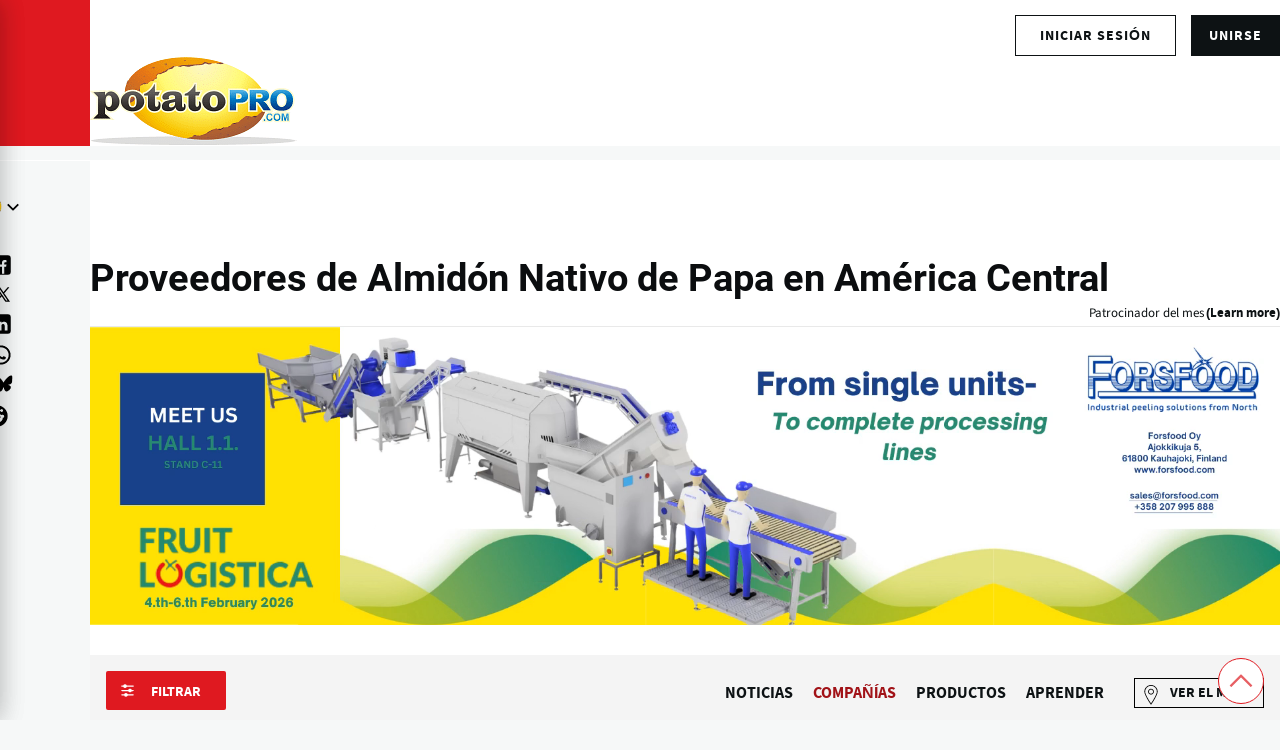

--- FILE ---
content_type: text/html; charset=UTF-8
request_url: https://www.potatopro.com/es/product-types/almid%C3%B3n-nativo-de-papa/central-america
body_size: 18913
content:
<!DOCTYPE html><html lang="es" dir="ltr" prefix="og: https://ogp.me/ns#" style="--color--primary-hue:202;--color--primary-saturation:79%;--color--primary-lightness:50"><head><meta charset="utf-8"><meta name="geo.position" content=","><link rel="canonical" href="https://www.potatopro.com/es/product-types/almidón-nativo-de-papa/central-america"><link rel="shortlink" href="https://www.potatopro.com/product-types/almid%C3%B3n-nativo-de-papa/central-america"><link rel="image_src" href="https://media.potatopro.com/potato-starch-with-potatoes-on-blue-background.jpg"><meta property="og:site_name" content="PotatoPro"><meta property="og:url" content="https://www.potatopro.com/es/product-types/almidón-nativo-de-papa/central-america"><meta property="og:title" content="Proveedores de Almidón Nativo de Papa en América Central"><meta property="og:image" content="https://media.potatopro.com/potato-starch-with-potatoes-on-blue-background.jpg"><meta property="og:image:url" content="https://media.potatopro.com/potato-starch-with-potatoes-on-blue-background.jpg"><meta property="og:image:secure_url" content="https://media.potatopro.com/potato-starch-with-potatoes-on-blue-background.jpg"><meta property="og:image:type" content="image/jpg"><meta property="og:image:width" content="600"><meta property="og:image:height" content="350"><meta property="og:image:alt" content="Proveedores de Almidón Nativo de Papa en América Central"><meta property="fb:app_id" content="109675692416661"><meta name="twitter:card" content="summary_large_image"><meta name="twitter:site" content="@potatopro"><meta name="twitter:title" content="Proveedores de Almidón Nativo de Papa en América Central"><meta name="twitter:site:id" content="18227209"><meta name="twitter:creator:id" content="18227209"><meta name="twitter:creator" content="@potatopro"><meta name="twitter:image:width" content="743"><meta name="twitter:image:height" content="1200"><meta name="twitter:image:alt" content="Proveedores de Almidón Nativo de Papa en América Central"><meta name="twitter:image" content="https://media.potatopro.com/potato-starch-with-potatoes-on-blue-background.jpg"><link rel="alternate" hreflang="x-default" href="https://www.potatopro.com/product-types/native-potato-starch/central-america"><link rel="alternate" hreflang="en" href="https://www.potatopro.com/product-types/native-potato-starch/central-america"><link rel="alternate" hreflang="es" href="https://www.potatopro.com/es/product-types/almidón-nativo-de-papa/américa-central"><link rel="alternate" hreflang="zh-hans" href="https://www.potatopro.com/zh-hans/product-types/马铃薯原淀粉/中非-0"><link rel="alternate" hreflang="nl" href="https://www.potatopro.com/nl/product-types/aardappelzetmeel-natief/midden-amerika"><meta name="viewport" content="width=device-width, initial-scale=1"><meta http-equiv="x-ua-compatible" content="ie=edge"><meta name="Generator" content="Drupal 10 (https://www.drupal.org); Commerce 2"><meta name="MobileOptimized" content="width"><meta name="HandheldFriendly" content="true"><script type="application/ld+json">{"@context": "https://schema.org","@graph": [{"@type": "WebPage","@id": "47","publisher": {"@type": "Organization","@id": "/node/388","name": "PotatoPro","url": "https://www.potatopro.com/node/388","sameAs": "Food Innovation Online Corp","logo": {"@type": "ImageObject","url": "https://media.potatopro.com/potatopro.png","width": "336px","height": "165px"}},"isAccessibleForFree": "True","inLanguage": "https://www.potatopro.com/product-types/native-potato-starch/central-america"}]
}</script><title>Proveedores de Almidón Nativo de Papa en América Central</title><link rel="preconnect" href="https://cdn.potatopro.com" crossorigin><link rel="preconnect" href="https://media.potatopro.com" crossorigin><link rel="dns-prefetch" href="https://media.potatopro.com"><link rel="icon" href="https://media.potatopro.com/Favicon.png" type="image/vnd.microsoft.icon" /><link rel="stylesheet" media="all" href="https://cdn.potatopro.com/cdn/ff/J2dUtuvawDkwL_fRkJew89dZB5W8uEYGntnXR5VdE7M/1767338528/:relative:/sites/default/files/css/css_TjNj5ASJOZ1K-JQZ9mCtkgWBMult4pvimNPH542sFL8.css"><link rel="stylesheet" media="all" href="https://cdn.potatopro.com/cdn/ff/JBjbAI_gh5sEj2Cy1Sjx0CkrMI6JHbYB-YxbLHN6MTY/1767338528/:relative:/sites/default/files/css/css__Z_BwfLw_-USJ6wpoye8OB8rH9EAoqwXQ6eEC2CiLZ4.css"><link rel="stylesheet" media="all" href="https://cdn.potatopro.com/cdn/ff/sioExLva6Sw-Xib1cUxPE51t3va-IZksLLqUcx7LnQs/1767338528/:relative:/sites/default/files/css/css_nnOW7cs_4Okk6lljFMw5kU1vtvJ6egQl5WAdwD1_2Qc.css"><link rel="stylesheet" media="all" href="https://cdn.potatopro.com/cdn/ff/X5FdXtZBORhrq3JiiYyVASXws6KXzwOCfWs720qGsOY/1767338510/:relative:/sites/default/files/css/css_IugR8J7-fDLoj9epLaR7c0bRByL4DUiKQ2t7sQofPdA.css"><link rel="stylesheet" media="all" href="https://cdn.potatopro.com/cdn/ff/QMyzKf1qTGWvBqMbUQEN7rLF2FsaOf3phXQk75PqPOE/1767338509/:relative:/sites/default/files/css/css_JEYkLkyEpHmoKRs58kXSvqGcP90AjvoN_ARdjPE2fwk.css"><link rel="stylesheet" media="all" href="https://cdn.potatopro.com/cdn/ff/jIFt8uwptnYfDZjbE2twLmYWosfsSfFwovG3tkd57co/1767338510/:relative:/sites/default/files/css/css_EOwhEIMS368FW8gDfoUeI3ZJdYJnAtssO7PNpy8W_3E.css"><link rel="stylesheet" media="all" href="https://cdn.potatopro.com/cdn/ff/2qU_T9XQOmf0ObZyclq1qA2js8Sn9MZ8JX7QUySZz5k/1767338513/:relative:/sites/default/files/css/css_wLPAJw9xXo1f6k_12OnpZE5oLINnmWlod3RZc8pMPfs.css"><link rel="preload" href="https://media.potatopro.com/2024-02/source-sans-normal.woff2" as="font" type="font/woff2" crossorigin="anonymous"><link rel="preload" href="https://media.potatopro.com/2024-08/source-sans-3-latin-ext-700-normal-webfont.woff2" as="font" type="font/woff2" crossorigin="anonymous"><link rel="preload" href="https://media.potatopro.com/2024-02/roboto-bold.woff2" as="font" type="font/woff2" crossorigin="anonymous"><script src="https://securepubads.g.doubleclick.net/tag/js/gpt.js" async=""></script><script type="text/javascript" async>
var googletag = googletag || {};
googletag.cmd = googletag.cmd || [];
googletag.slots = googletag.slots || {};
googletag.cmd.push(function() {
googletag.pubads().setTargeting('page-tag', ['47']);
googletag.pubads().setTargeting('pp-content-language', ['es']);
googletag.pubads().setTargeting('tag', ['','','','']);
});
</script></head><body class="user-anonymous lang-es path-product-types"> <span class="hidden hide" id="pagetagparam" data-page-id='47'></span> <a href="#main-content" class="visually-hidden focusable skip-link"> Pasar al contenido principal </a><div class="dialog-off-canvas-main-canvas" data-off-canvas-main-canvas><div id="page-wrapper" class="page-wrapper"><div id="page"> <header id="header" class="site-header" data-drupal-selector="site-header" role="banner"><div class="site-header__fixable" data-drupal-selector="site-header-fixable"><div class="site-header__initial"> <button class="sticky-header-toggle" data-drupal-selector="sticky-header-toggle" role="switch" aria-controls="site-header__inner" aria-label="Encabezamiento fijo" aria-checked="false"> <span class="sticky-header-toggle__icon"> <span></span> <span></span> <span></span> </span> </button></div><div id="site-header__inner" class="site-header__inner" data-drupal-selector="site-header-inner"><div class="header-top"><div class="region container region--top-bar"><div id="block-potatopro-join-button" class="block block-potatopro-custom-pages block-potatopro-join-button"><div class="block__content"><ul class='user-listing-right common-list-style'><li class='register-button t-hide'><span id="join-label-4a093d24" class="sr-only">Sign up for an account</span><a rel="nofollow noopener" class="common-btn-style btn" aria-labelledby="join-label-4a093d24" href="/es/signup">unirse</a></li><li><div class='dropdown-logged'><div class='dropdown-menu'><span id="login-label-4a093d24" class="sr-only">Log in to your account</span><a rel="nofollow noopener" class="dropdown-item loggedout" aria-labelledby="login-label-4a093d24" href="/es/user/login">Iniciar sesión</a></div></div></li></ul></div></div></div></div><div class="container site-header__inner__container"> <a href="/es" title="Patatas y productos: industria, noticias, estadísticas, precios, mercados y tendencias" rel="home" class="navbar-brand"> <img src="https://media.potatopro.com/potatopro.png" alt="Patatas y productos: industria, noticias, estadísticas, precios, mercados y tendencias" title="Patatas y productos: industria, noticias, estadísticas, precios, mercados y tendencias" width="207" height="90"> </a><div class="header-nav-overlay" data-drupal-selector="header-nav-overlay"></div><div class="mobile-buttons" data-drupal-selector="mobile-buttons"> <button class="mobile-nav-button" data-drupal-selector="mobile-nav-button" aria-label="Menú principal" aria-controls="header-nav" aria-expanded="false"> <span class="mobile-nav-button__label">Menú</span> <span class="mobile-nav-button__icon"></span> </button></div><div id="header-nav" class="header-nav" data-drupal-selector="header-nav"> <nav id="block-system-menu-block-main-menus" class="block block-menu navigation menu--main-menus" aria-labelledby="block-system-menu-block-main-menus-menu" role="navigation"><h2 class="visually-hidden block__title" id="block-system-menu-block-main-menus-menu">Main Menus</h2><ul class="menu primary-nav__menu primary-nav__menu--level-1" data-drupal-selector="primary-nav-menu--level-1"><li class="primary-nav__menu-item primary-nav__menu-item--link primary-nav__menu-item--level-1"> <a href="/es" class="primary-nav__menu-link primary-nav__menu-link--link primary-nav__menu-link--level-1" data-drupal-selector="primary-nav-menu-link-has-children" data-drupal-link-system-path="&lt;front&gt;"> <span class="primary-nav__menu-link-inner primary-nav__menu-link-inner--level-1">Inicio</span> </a></li><li class="primary-nav__menu-item primary-nav__menu-item--link primary-nav__menu-item--level-1"> <a href="/es/topics/noticias" class="primary-nav__menu-link primary-nav__menu-link--link primary-nav__menu-link--level-1" data-drupal-selector="primary-nav-menu-link-has-children" data-drupal-link-system-path="topics/noticias"> <span class="primary-nav__menu-link-inner primary-nav__menu-link-inner--level-1">Noticias</span> </a></li><li class="primary-nav__menu-item primary-nav__menu-item--link primary-nav__menu-item--level-1"> <a href="/es/product-types/empresas" class="primary-nav__menu-link primary-nav__menu-link--link primary-nav__menu-link--level-1" data-drupal-selector="primary-nav-menu-link-has-children" data-drupal-link-system-path="product-types/empresas"> <span class="primary-nav__menu-link-inner primary-nav__menu-link-inner--level-1">Directorio</span> </a></li><li class="primary-nav__menu-item primary-nav__menu-item--link primary-nav__menu-item--level-1"> <a href="/es/product-group/productos" title="All Products" class="primary-nav__menu-link primary-nav__menu-link--link primary-nav__menu-link--level-1" data-drupal-selector="primary-nav-menu-link-has-children" data-drupal-link-system-path="product-group/productos"> <span class="primary-nav__menu-link-inner primary-nav__menu-link-inner--level-1">Productos</span> </a></li><li class="primary-nav__menu-item primary-nav__menu-item--link primary-nav__menu-item--level-1"> <a href="/es/about/aprender" class="primary-nav__menu-link primary-nav__menu-link--link primary-nav__menu-link--level-1" data-drupal-selector="primary-nav-menu-link-has-children" data-drupal-link-system-path="taxonomy/term/2496"> <span class="primary-nav__menu-link-inner primary-nav__menu-link-inner--level-1">Aprender</span> </a></li><li class="primary-nav__menu-item primary-nav__menu-item--link primary-nav__menu-item--level-1"> <a href="/es/events" class="primary-nav__menu-link primary-nav__menu-link--link primary-nav__menu-link--level-1" data-drupal-selector="primary-nav-menu-link-has-children" data-drupal-link-system-path="events"> <span class="primary-nav__menu-link-inner primary-nav__menu-link-inner--level-1">Eventos</span> </a></li><li class="primary-nav__menu-item primary-nav__menu-item--link primary-nav__menu-item--level-1"> <a href="/es/potato-markets/el-mundo" class="primary-nav__menu-link primary-nav__menu-link--link primary-nav__menu-link--level-1" data-drupal-selector="primary-nav-menu-link-has-children" data-drupal-link-system-path="taxonomy/term/1843"> <span class="primary-nav__menu-link-inner primary-nav__menu-link-inner--level-1">Por Región</span> </a></li></ul> </nav><div class="custom-serach-form block block-potatopro-view-formatters block-block-custom-search-form" data-drupal-selector="custom-serach-form" id="block-block-custom-search-form"><div class="block__content"><div class="desktop-search-icon"> <svg width="23px" height="23px" viewBox="0 0 24 24" fill="none"><path d="M16.6725 16.6412L21 21M19 11C19 15.4183 15.4183 19 11 19C6.58172 19 3 15.4183 3 11C3 6.58172 6.58172 3 11 3C15.4183 3 19 6.58172 19 11Z" stroke="#df1920" stroke-width="2" stroke-linecap="round" stroke-linejoin="round"/></svg></div><form action="/es/product-types/almid%C3%B3n-nativo-de-papa/central-america" method="post" id="custom-serach-form" accept-charset="UTF-8"> <svg viewbox="0,0,256,256" width="50px" height="50px" fill-rule="nonzero"><path d="M21,3c-9.37891,0 -17,7.62109 -17,17c0,9.37891 7.62109,17 17,17c3.71094,0 7.14063,-1.19531 9.9375,-3.21875l13.15625,13.125l2.8125,-2.8125l-13,-13.03125c2.55469,-2.97656 4.09375,-6.83984 4.09375,-11.0625c0,-9.37891 -7.62109,-17 -17,-17zM21,5c8.29688,0 15,6.70313 15,15c0,8.29688 -6.70312,15 -15,15c-8.29687,0 -15,-6.70312 -15,-15c0,-8.29687 6.70313,-15 15,-15z" /></svg><div class="js-form-item form-item js-form-type-textfield form-item-search js-form-item-search"> <label for="edit-search" class="form-item__label">Search for content</label> <input placeholder="Search" data-drupal-selector="edit-search" type="text" id="edit-search" name="search" value="" size="60" maxlength="128" class="form-text form-element form-element--type-text form-element--api-textfield" /></div><input autocomplete="off" data-drupal-selector="form-wmhlaiqk8kctigjxgbgqyvh-c9heiugen96mogx1mjo" type="hidden" name="form_build_id" value="form-wMhlaIQK8KcTIgJxGBGqYVh-c9heIUgen96MOGx1mjo" /><input data-drupal-selector="edit-custom-serach-form" type="hidden" name="form_id" value="custom_serach_form" /><div data-drupal-selector="edit-actions" class="form-actions js-form-wrapper form-wrapper" id="edit-actions"><input class="button--primary button js-form-submit form-submit" data-drupal-selector="edit-submit" type="submit" id="edit-submit--3" name="op" value="Buscar" /></div></form></div></div><div class="region region--secondary-menu"><div class="language-switcher-language-url block block-language block-language-blocklanguage-content" id="block-language-block-language-content" role="navigation"><h2 class="block__title">Language</h2><div class="block__content"><div class="desktop-language-block"> <span class="display-selected h5"><img loading="lazy" class="language-icon" src="https://media.potatopro.com/es.jpg?mask=ellipse&width=32&height=32" width="30" height="22" alt="EspañolLanguage Icon"></span> <nav class="links nav links-inline"> <span hreflang="en" data-drupal-link-system-path="product-types/native-potato-starch/central-america" class="en nav-link"><a href="/product-types/native-potato-starch/central-america" class="language-link" hreflang="en" data-drupal-link-system-path="product-types/native-potato-starch/central-america"> <img class="language-icon" src="https://media.potatopro.com/en_new.jpg?mode=fit&amp;width=32&amp;height=32" width="16" height="12" alt="English" title="English" loading="lazy" /> English</a></span> <span hreflang="es" data-drupal-link-system-path="product-types/almidón-nativo-de-papa/central-america" class="es nav-link"><a href="/es/product-types/almid%C3%B3n-nativo-de-papa/central-america" class="language-link" hreflang="es" data-drupal-link-system-path="product-types/almidón-nativo-de-papa/central-america"> <img class="language-icon" src="https://media.potatopro.com/es.jpg?mode=fit&amp;width=32&amp;height=32" width="16" height="12" alt="Español" title="Español" loading="lazy" /> Español</a></span> <span hreflang="zh-hans" data-drupal-link-system-path="product-types/马铃薯原淀粉/中非-0" class="zh-hans nav-link"><a href="/zh-hans/product-types/%E9%A9%AC%E9%93%83%E8%96%AF%E5%8E%9F%E6%B7%80%E7%B2%89/%E4%B8%AD%E9%9D%9E-0" class="language-link" hreflang="zh-hans" data-drupal-link-system-path="product-types/马铃薯原淀粉/中非-0"> <img class="language-icon" src="https://media.potatopro.com/zh-hans_0.jpg?mode=fit&amp;width=32&amp;height=32" width="16" height="12" alt="简体中文" title="简体中文" loading="lazy" /> 简体中文</a></span> <span hreflang="nl" data-drupal-link-system-path="product-types/aardappelzetmeel-natief/midden-amerika" class="nl nav-link"><a href="/nl/product-types/aardappelzetmeel-natief/midden-amerika" class="language-link" hreflang="nl" data-drupal-link-system-path="product-types/aardappelzetmeel-natief/midden-amerika"> <img class="language-icon" src="https://media.potatopro.com/nl_0.png?mode=fit&amp;width=32&amp;height=32" width="16" height="12" alt="Nederlands" title="Nederlands" loading="lazy" /> Nederlands</a></span> </nav></div></div></div><nav id="block-system-menu-block-footer-menus" class="block block-menu navigation menu--footer-menus" aria-labelledby="block-system-menu-block-footer-menus-menu" role="navigation"><h2 class="block__title" id="block-system-menu-block-footer-menus-menu">Contact Us</h2><ul class="menu menu--level-1"><li class="menu__item menu__item--link menu__item--level-1"> <a href="/es/why-potatopro" class="menu__link menu__link--link menu__link--level-1" data-drupal-link-system-path="node/163668">Anunciar</a></li><li class="menu__item menu__item--link menu__item--level-1"> <a href="/es/contact" class="menu__link menu__link--link menu__link--level-1" data-drupal-link-system-path="node/86942">Contacto</a></li><li class="menu__item menu__item--link menu__item--level-1"> <a href="/es/about-potatopro" class="menu__link menu__link--link menu__link--level-1" data-drupal-link-system-path="node/163669">Conócenos</a></li></ul> </nav><div id="block-potatopro-join-button--2" class="block block-potatopro-custom-pages block-potatopro-join-button"><div class="block__content"><ul class='user-listing-right common-list-style'><li class='register-button t-hide'><span id="join-label-0334807b" class="sr-only">Sign up for an account</span><a rel="nofollow noopener" class="common-btn-style btn" aria-labelledby="join-label-0334807b" href="/es/signup">unirse</a></li><li><div class='dropdown-logged'><div class='dropdown-menu'><span id="login-label-0334807b" class="sr-only">Log in to your account</span><a rel="nofollow noopener" class="dropdown-item loggedout" aria-labelledby="login-label-0334807b" href="/es/user/login">Iniciar sesión</a></div></div></li></ul></div></div><section id="block-block-content-85f21835-5671-4a86-8fa1-d2eb6764862b" class="block desktop-hide block-block-content block-block-content85f21835-5671-4a86-8fa1-d2eb6764862b clearfix"><h2 class="block__title">Connect With Us!</h2><ul class="footer-social menu-social-listing"><li> <a href="https://www.facebook.com/PotatoPro" title="Like PotatoPro on Facebook" rel="noopener" target="_blank"> <svg viewBox="0 0 50 50" width="25px" height="24px"><path d="M32,11h5c0.552,0,1-0.448,1-1V3.263c0-0.524-0.403-0.96-0.925-0.997C35.484,2.153,32.376,2,30.141,2C24,2,20,5.68,20,12.368 V19h-7c-0.552,0-1,0.448-1,1v7c0,0.552,0.448,1,1,1h7v19c0,0.552,0.448,1,1,1h7c0.552,0,1-0.448,1-1V28h7.222 c0.51,0,0.938-0.383,0.994-0.89l0.778-7C38.06,19.518,37.596,19,37,19h-8v-5C29,12.343,30.343,11,32,11z"/> </svg><span class="sr-only">(opens in a new window)</span> </a></li><li> <a href="https://www.instagram.com/officialpotatopro/" title="Follow PotatoPro on Instagram" rel="noopener" target="_blank"> <svg viewBox="0 0 48 48" width="25px" height="24px"><path d="M 16.5 5 C 10.16639 5 5 10.16639 5 16.5 L 5 31.5 C 5 37.832757 10.166209 43 16.5 43 L 31.5 43 C 37.832938 43 43 37.832938 43 31.5 L 43 16.5 C 43 10.166209 37.832757 5 31.5 5 L 16.5 5 z M 16.5 8 L 31.5 8 C 36.211243 8 40 11.787791 40 16.5 L 40 31.5 C 40 36.211062 36.211062 40 31.5 40 L 16.5 40 C 11.787791 40 8 36.211243 8 31.5 L 8 16.5 C 8 11.78761 11.78761 8 16.5 8 z M 34 12 C 32.895 12 32 12.895 32 14 C 32 15.105 32.895 16 34 16 C 35.105 16 36 15.105 36 14 C 36 12.895 35.105 12 34 12 z M 24 14 C 18.495178 14 14 18.495178 14 24 C 14 29.504822 18.495178 34 24 34 C 29.504822 34 34 29.504822 34 24 C 34 18.495178 29.504822 14 24 14 z M 24 17 C 27.883178 17 31 20.116822 31 24 C 31 27.883178 27.883178 31 24 31 C 20.116822 31 17 27.883178 17 24 C 17 20.116822 20.116822 17 24 17 z"/> </svg><span class="sr-only">(opens in a new window)</span> </a></li><li> <a href="https://www.linkedin.com/groups/3756089/" title="Connect to PotatoPro on LinkedIn" rel="noopener" target="_blank"> <svg width="25px" height="24px" viewBox="0 0 24 24" fill="currentColor"> <path d="M4.98 3.5c0 1.38-1.12 2.5-2.5 2.5S0 4.88 0 3.5 1.12 1 2.5 1s2.48 1.12 2.48 2.5zM0 21h5V7H0v14zm7 0h5v-7c0-1.38.28-2.68 2-2.68s2 1.3 2 2.68V21h5V12.5c0-4.28-2.36-6-5.5-6-2.64 0-4 1.12-4.69 2.38V7H7v14z"/> </svg><span class="sr-only">(opens in a new window)</span> </a></li><li> <a href="https://www.pinterest.com/potatopro/" title="Connect with PotatoPro on Pinterest" rel="noopener" target="_blank"> <svg viewBox="0 0 50 50" width="30" height="24"><path d="M25 2C12.32 2 2 12.32 2 25c0 9.88 6.27 18.33 15.04 21.58-.25-2.25-.21-5.94.2-7.72.39-1.68 2.52-10.69 2.52-10.69s-.64-1.29-.64-3.19c0-2.99 1.73-5.22 3.89-5.22 1.83 0 2.72 1.38 2.72 3.03 0 1.85-1.17 4.6-1.78 7.16-.51 2.14 1.07 3.89 3.18 3.89 3.82 0 6.76-4.03 6.76-9.85 0-5.15-3.7-8.75-8.98-8.75-6.12 0-9.71 4.59-9.71 9.33 0 1.85.71 3.83 1.6 4.91.18.21.2.4.15.62-.16.68-.53 2.14-.6 2.44-.09.39-.31.48-.72.29-2.69-1.25-4.36-5.18-4.36-8.33 0-6.78 4.93-13.01 14.21-13.01 7.46 0 13.25 5.31 13.25 12.42 0 7.41-4.67 13.37-11.16 13.37-2.18 0-4.23-1.13-4.93-2.47 0 0-1.08 4.1-1.34 5.11-.45 1.74-2.39 5.35-3.36 6.98C20.17 47.61 22.54 48 25 48c12.68 0 23-10.32 23-23S37.68 2 25 2z"/></svg><span class="sr-only">(opens in a new window)</span> </a></li><li> <a href="https://twitter.com/potatopro" title="Follow PotatoPro on X" rel="noopener" target="_blank"> <svg viewBox="0 0 30 30" width="20px" height="20px" fill="#000"><path d="M26.37,26l-8.795-12.822l0.015,0.012L25.52,4h-2.65l-6.46,7.48L11.28,4H4.33l8.211,11.971L12.54,15.97L3.88,26h2.65 l7.182-8.322L19.42,26H26.37z M10.23,6l12.34,18h-2.1L8.12,6H10.23z"/></svg><span class="sr-only">(opens in a new window)</span> </a></li><li> <a href="https://media.potatopro.com/wechat-potatopro-qrcode-original.jpg" title="Connect with PotatoPro on WeChat" rel="noopener" target="_blank"> <svg viewBox="0 0 64 64" width="30" height="24"><path d="M25.5 11C14.748 11 6 18.402 6 27.5c0 5.233 2.904 9.895 7.41 12.918l-2.383 4.709 6.315-2.666a17.7 17.7 0 0 0 6.318 1.461c-.418-1.252-.66-2.563-.66-3.922 0-8.284 8.283-15 18.5-15 .627 0 1.726.096 2.797.252C43.494 17.217 35.348 11 25.5 11zM18.5 20a2.5 2.5 0 1 1 0 5 2.5 2.5 0 1 1 0-5zm14 0a2.5 2.5 0 1 1 0 5 2.5 2.5 0 1 1 0-5zM41.5 27C32.402 27 25 32.832 25 40s7.402 13 16.5 13c1.397 0 2.745-.152 4.041-.41l9.045 3.818-3.086-6.092C55.442 47.939 58 44.205 58 40s-7.402-13-16.5-13zM36.5 35a2.5 2.5 0 1 1 0 5 2.5 2.5 0 1 1 0-5zm10 0a2.5 2.5 0 1 1 0 5 2.5 2.5 0 1 1 0-5z"/></svg><span class="sr-only">(opens in a new window)</span> </a></li><li> <a href="https://www.youtube.com/c/PotatoPro/" title="Follow PotatoPro on YouTube" rel="noopener" target="_blank"> <svg viewBox="0 0 50 50" width="28px" height="30px" fill-rule="evenodd"><path fill-rule="evenodd" d="M 13 5 L 16 14 L 16 20 L 18 20 L 18 14 L 21 5 L 19 5 L 17 11 L 15 5 Z M 24 9 C 22.933594 9 22.410156 9.167969 21.757813 9.703125 C 21.132813 10.230469 20.960938 10.636719 21 12 L 21 17 C 21 17.996094 21.164063 18.652344 21.765625 19.234375 C 22.390625 19.816406 22.980469 20 24 20 C 25.066406 20 25.648438 19.816406 26.25 19.234375 C 26.875 18.675781 27 17.996094 27 17 L 27 12 C 27 11.117188 26.84375 10.28125 26.238281 9.722656 C 25.613281 9.148438 24.96875 9 24 9 Z M 29 9 L 29 18 C 29 18.972656 29.980469 20 31 20 C 32.019531 20 32.558594 19.488281 33 19 L 33 20 L 35 20 L 35 9 L 33 9 L 33 17 C 32.988281 17.683594 32.183594 18 32 18 C 31.792969 18 31 17.957031 31 17 L 31 9 Z M 24 11 C 24.300781 11 25 10.996094 25 12 L 25 17 C 25 17.96875 24.324219 18 24 18 C 23.699219 18 23 17.988281 23 17 L 23 12 C 23 11.183594 23.433594 11 24 11 Z M 10 22 C 6.40625 22 4 24.382813 4 28 L 4 37.5 C 4 41.117188 6.40625 44 10 44 L 40 44 C 43.59375 44 46 41.617188 46 38 L 46 28 C 46 24.382813 43.59375 22 40 22 Z M 12 26 L 18 26 L 18 28 L 16 28 L 16 40 L 14 40 L 14 28 L 12 28 Z M 26 26 L 28 26 L 28 30 C 28.230469 29.640625 28.574219 29.355469 28.902344 29.195313 C 29.222656 29.03125 29.546875 28.9375 29.875 28.9375 C 30.523438 28.9375 31.03125 29.171875 31.378906 29.609375 C 31.726563 30.050781 32 30.636719 32 31.5 L 32 37.5 C 32 38.242188 31.75 38.703125 31.421875 39.097656 C 31.101563 39.492188 30.621094 39.992188 30 40 C 28.949219 40.011719 28.386719 39.449219 28 39 L 28 40 L 26 40 Z M 18 29 L 20 29 L 20 37 C 20 37.230469 20.269531 38.007813 21 38 C 21.8125 37.992188 21.820313 37.234375 22 37 L 22 29 L 24 29 L 24 40 L 22 40 L 22 39 C 21.628906 39.4375 21.4375 39.574219 21.019531 39.78125 C 20.605469 40.015625 20.183594 40 19.792969 40 C 19.308594 40 18.757813 39.5625 18.5 39.234375 C 18.269531 38.933594 18 38.625 18 38 Z M 36.199219 29 C 37.148438 29 37.816406 29.203125 38.320313 29.734375 C 38.835938 30.265625 39 30.886719 39 31.886719 L 39 35 L 35 35 L 35 36.546875 C 35 37.105469 35.074219 37.460938 35.21875 37.671875 C 35.355469 37.902344 35.632813 38.003906 36 38 C 36.40625 37.996094 36.664063 37.914063 36.800781 37.730469 C 36.941406 37.566406 37 37.101563 37 36.5 L 37 36 L 39 36 L 39 36.59375 C 39 37.683594 38.914063 38.496094 38.375 39.027344 C 37.867188 39.585938 37.074219 39.84375 36.035156 39.84375 C 35.085938 39.84375 34.34375 39.5625 33.8125 38.984375 C 33.28125 38.40625 33.003906 37.613281 33.003906 36.59375 L 33.003906 31.886719 C 33.003906 30.980469 33.320313 30.308594 33.902344 29.710938 C 34.371094 29.230469 35.25 29 36.199219 29 Z M 29 30.5 C 28.449219 30.5 28.007813 30.996094 28 31.5 L 28 37.5 C 28.007813 37.789063 28.449219 38 29 38 C 29.550781 38 30 37.574219 30 37.023438 L 30 32 C 30 31 29.550781 30.5 29 30.5 Z M 36 31 C 35.449219 31 35.007813 31.464844 35 32 L 35 33 L 37 33 L 37 32 C 37 31.386719 36.550781 31 36 31 Z"/></svg><span class="sr-only">(opens in a new window)</span> </a></li><li> <a href="" title="Follow PotatoPro on Telegram" rel="noopener" target="_blank"> <svg viewBox="0 0 50 50" width="25px" height="24px"><path d="M25,2c12.703,0,23,10.297,23,23S37.703,48,25,48S2,37.703,2,25S12.297,2,25,2z M32.934,34.375 c0.423-1.298,2.405-14.234,2.65-16.783c0.074-0.772-0.17-1.285-0.648-1.514c-0.578-0.278-1.434-0.139-2.427,0.219 c-1.362,0.491-18.774,7.884-19.78,8.312c-0.954,0.405-1.856,0.847-1.856,1.487c0,0.45,0.267,0.703,1.003,0.966 c0.766,0.273,2.695,0.858,3.834,1.172c1.097,0.303,2.346,0.04,3.046-0.395c0.742-0.461,9.305-6.191,9.92-6.693 c0.614-0.502,1.104,0.141,0.602,0.644c-0.502,0.502-6.38,6.207-7.155,6.997c-0.941,0.959-0.273,1.953,0.358,2.351 c0.721,0.454,5.906,3.932,6.687,4.49c0.781,0.558,1.573,0.811,2.298,0.811C32.191,36.439,32.573,35.484,32.934,34.375z"/> </svg><span class="sr-only">(opens in a new window)</span> </a></li><li> <a href="https://bsky.app/profile/potatopro.com" title="Follow PotatoPro on Bluesky" rel="noopener" target="_blank"> <svg role="img" viewBox="0 0 24 24" id="Bluesky--Streamline-Simple-Icons" height="18" width="18" fill="#000"><path d="M12 10.8c-1.087 -2.114 -4.046 -6.053 -6.798 -7.995C2.566 0.944 1.561 1.266 0.902 1.565 0.139 1.908 0 3.08 0 3.768c0 0.69 0.378 5.65 0.624 6.479 0.815 2.736 3.713 3.66 6.383 3.364 0.136 -0.02 0.275 -0.039 0.415 -0.056 -0.138 0.022 -0.276 0.04 -0.415 0.056 -3.912 0.58 -7.387 2.005 -2.83 7.078 5.013 5.19 6.87 -1.113 7.823 -4.308 0.953 3.195 2.05 9.271 7.733 4.308 4.267 -4.308 1.172 -6.498 -2.74 -7.078a8.741 8.741 0 0 1 -0.415 -0.056c0.14 0.017 0.279 0.036 0.415 0.056 2.67 0.297 5.568 -0.628 6.383 -3.364 0.246 -0.828 0.624 -5.79 0.624 -6.478 0 -0.69 -0.139 -1.861 -0.902 -2.206 -0.659 -0.298 -1.664 -0.62 -4.3 1.24C16.046 4.748 13.087 8.687 12 10.8Z" fill="#000" stroke-width="1"></path> </svg><span class="sr-only">(opens in a new window)</span> </a></li><li> <a href="https://www.reddit.com/user/potatopro_/" title="Follow PotatoPro on Reddit" rel="noopener" target="_blank"> <svg viewBox="0 0 64 64" width="31px" height="31px"><path d="M32 10a22 22 0 1 0 22 22A22 22 0 0 0 32 10zm1.53 8.79c.09-.02.18-.02.27 0l5.39 1.08a2.5 2.5 0 0 1 5 .87 2.5 2.5 0 0 1-5 .87l-4.71-.99-1.43 6.86c3.02.07 5.97 1.01 8.47 2.72a2.7 2.7 0 0 1 2.11-.89 3.34 3.34 0 0 1 .1 6.67c.02.32.02.64 0 .96 0 4.93-5.74 8.94-12.83 8.94S19.25 40.82 19.25 35.89c-.02-.32-.02-.65 0-.96a2.68 2.68 0 0 1-1.62-4.56 2.5 2.5 0 0 1 4.19 1.42c2.54-1.72 5.52-2.66 8.6-2.73l1.63-7.63v-.01a.55.55 0 0 1 .54-.47zM26.87 32a2.2 2.2 0 1 0 2.2 2.2A2.2 2.2 0 0 0 26.87 32zm10.19 0a2.2 2.2 0 1 0 2.2 2.2 2.2 2.2 0 0 0-2.2-2.2zM27.04 39.28a.5.5 0 0 0-.38.13.5.5 0 0 0 .13.76c1.56 1.18 3.48 1.78 5.49 1.7 2.01.08 3.93-.52 5.49-1.7a.5.5 0 1 0-.64-.77c-1.34.96-2.96 1.43-4.55 1.35-1.64.08-3.28-.43-4.58-1.35a.5.5 0 0 0-.36-.12z"/></svg><span class="sr-only">(opens in a new window)</span> </a></li></ul> </section></div></div></div></div></div> </header><div id="main-wrapper" class="layout-main-wrapper layout-container"><div id="main" class="layout-main"><div class="main-content"> <a id="main-content" tabindex="-1"></a><div class="main-content__container container"><div class="region region--hero"><div id="block-potatopro-block-company-product-type" class="block block-potatopro-custom-pages block-potatopro-block-company-product-type"><div class="block__content"><div class="product_type_custom_content"><div id="product_type_breadcrumb"></div><div id="product_type_breadcrumb_schema"></div></div></div></div><div class="views-element-container block block-views block-views-blockbanner-image-with-title-for-terms-block-7" id="block-views-block-banner-image-with-title-for-terms-block-7"><div class="block__content"><div><div class="view view-banner-image-with-title-for-terms view-id-banner_image_with_title_for_terms view-display-id-block_7 js-view-dom-id-c17105c5c9ed7f5ba81f1bb951fb43b9e119c1e7cee6bee7601640d14fec2734"><div class="view-content"><div class="views-row"><h1>Proveedores de <strong>Almidón Nativo de Papa</strong> en América Central</h1></div></div></div></div></div></div><div class="views-element-container block block-views block-views-blockline-item-targeting-public-views-block-2" id="block-views-block-line-item-targeting-public-views-block-2"><div class="block__content"><div><div class="sponsor-layer view view-line-item-targeting-public-views view-id-line_item_targeting_public_views view-display-id-block_2 js-view-dom-id-f4ace56e45b9d48f20a57be298e89cb4f93e155c887b2cf59c928e74fbdda683"><div class="view-header"><div class="view view-link-to-auctions-based-on-user-role view-id-link_to_auctions_based_on_user_role view-display-id-block_2 js-view-dom-id-a4554dffe505e649975963cb5b1adb809e233fe71c72c56c9ce5f9b102390320"><div class="view-content"><div class="views-row"><div class="views-field views-field-name"><span class="field-content"><p class="highlighted-sponsor-header pb-2"><span class="small-leaderboard">Patrocinador del mes<a href="/node/128406" rel="noopener">(Learn more)</a></span></p></span></div></div></div></div><div class="view view-link-to-auctions-based-on-user-role view-id-link_to_auctions_based_on_user_role view-display-id-block_1 js-view-dom-id-b9bf63e3d8b93645c09a6fa6eca145df094d2827bd7649229e8fa9ff5d52f1d7"></div></div><div class="view-content"><div class="sponsor-ad views-row"><div class="views-field views-field-nid-1"><span class="field-content"><span class="sponsor-nid sponsor_layer_node_id hidden" data-node-id="170281">170281</span></span></div><div class="views-field views-field-field-video-html-wrapper Video-wrap"><span class="field-content"><a href="https://forsfood.com/?utm_source=potatopro&amp;utm_medium=web&amp;utm_campaign=advertiser&amp;utm_content=highlighted-sponsor-updated" class="video-wrap sponsor-of-the-month" rel="noopener"><p><video autoplay="autoplay" loop="loop" muted="muted" alt="Hungritos" title="Hungritos" width="100%"><source src="https://media.potatopro.com/fors-food-sponsor-of-the-month-20260101.mp4"></video></p></a></span></div></div></div><div class="view-footer"></div></div></div></div></div></div><div class="region region--highlighted grid-full layout--pass--content-medium ie11-autorow"><div class="breadcrumb-list"><div class="custom-bg block block-block-content block-block-content7feefc55-652c-485a-8f36-9db21f1f6b42" id="block-block-content-7feefc55-652c-485a-8f36-9db21f1f6b42"><div class="block__content"><p><span class="btn common-btn-style" id="search-filters-btn"><svg fill="#fff" width="15px" height="15px" viewBox="0 0 48 48"><title>filter-horizontal-solid</title> <g id="Layer_2" data-name="Layer 2"> <g id="invisible_box" data-name="invisible box"> <rect width="48" height="48" fill="none"/> </g> <g id="icons_Q2" data-name="icons Q2"> <path d="M41.8,8H21.7A6.2,6.2,0,0,0,16,4a6,6,0,0,0-5.6,4H6.2A2.1,2.1,0,0,0,4,10a2.1,2.1,0,0,0,2.2,2h4.2A6,6,0,0,0,16,16a6.2,6.2,0,0,0,5.7-4H41.8A2.1,2.1,0,0,0,44,10,2.1,2.1,0,0,0,41.8,8Z"/> <path d="M41.8,22H37.7A6.2,6.2,0,0,0,32,18a6,6,0,0,0-5.6,4H6.2a2,2,0,1,0,0,4H26.4A6,6,0,0,0,32,30a6.2,6.2,0,0,0,5.7-4h4.1a2,2,0,1,0,0-4Z"/> <path d="M41.8,36H24.7A6.2,6.2,0,0,0,19,32a6,6,0,0,0-5.6,4H6.2a2,2,0,1,0,0,4h7.2A6,6,0,0,0,19,44a6.2,6.2,0,0,0,5.7-4H41.8a2,2,0,1,0,0-4Z"/> </g> </g></svg>FILTRAR</span></p></div></div><div class="views-element-container block block-views block-views-blockdefault-inline-links-block-1" id="block-views-block-default-inline-links-block-1"><div class="block__content"><div><div class="view view-default-inline-links view-id-default_inline_links view-display-id-block_1 js-view-dom-id-cb63bed43f88485a4a5f7fb01bdf850fd31c4b516d507f81536808e280738493"><div class="view-content"><div class="views-row"><div class="views-field views-field-nothing"><span class="field-content"><ul class="clearfix menu menu--main-trail-menu"><li><a href="/es/topics/almidón-de-papa-y-sus-derivados/etiopía" title="Noticias sobre el Almidón de Papa y sus Derivados de Etiopía"><span>Noticias</span></a></li><li><a href="#" class="disabled" disabled title="Proveedores de Almidón Nativo de Papa In Etiopía"><span>Compañías</span></a></li><li><a href="/es/product-group/almidón-nativo-de-papa" data-region="1865" class="product-inline-link" title="Buscar Almidón Nativo de Papa"><span>Productos</span></a></li><li><a href="/es/about/almid%C3%B3n-nativo-de-patata" data-region="1865" class="product-inline-link" title="Acerca del Almidón Nativo de Papa In Etiopía"><span>Aprender</span></a></li></ul></span></div></div></div></div></div></div></div><div id="block-coming-soon-map-block" class="block block-potatopro-view-formatters block-coming-soon-map-block"><div class="block__content"> <a href="#" class="coming-soon modal-link">Ver el mapa</a></div></div></div></div><div class="region region--breadcrumb grid-full layout--pass--content-medium"><div id="block-potatopro-custom-tabs" class="block block-potatopro-blocks block-potatopro-custom-tabs"><div class="block__content"> <span class="hidden hide"></span></div></div><div id="block-potatopro-block-product-type-ajax" class="block block-potatopro-custom-pages block-potatopro-block-product-type-ajax"><div class="block__content"><div class="product_type_custom_content"><div id="product_type_selected_filters" class="product_type_filters"></div></div></div></div></div> <main role="main"><div class="region region--content-above grid-full layout--pass--content-medium ie11-autorow back-to-selection-wrap"><div data-drupal-messages-fallback class="hidden messages-list"></div></div><div class="region region--sponsor-block"><div class="views-element-container block block-views block-views-blockpotato-variety-solr-data--block-4" id="block-views-block-potato-variety-solr-data-block-4"><div class="block__content"><div><div class="selected-variety-wrap view view-potato-variety-solr-data- view-id-potato_variety_solr_data_ view-display-id-block_4 js-view-dom-id-c7ac25585e095d99115178543dc6447163c008ca3f3f64ad17d64a0fe77d0900"></div></div></div></div></div><div class="region region--content grid-full layout--pass--content-medium" id="content"><div class="views-element-container"><div class="view view-content-of-product-types-term view-id-content_of_product_types_term view-display-id-page_1 js-view-dom-id-f5b74e97d0268ac295a734e3702438f7c32aaea8295ce3f443609b7c21e97fbc"><div class="view-empty"> <strong>No se han encontrado resultados</strong><p>We couldn’t find any companies matching your selected filters. Try adjusting or clearing some filters to see more results.</p></div></div></div></div> </main></div></div><div class="social-bar"><div class="social-bar__inner fixable"><div class="rotate"><div class="language-switcher-language-url block block-language block-language-blocklanguage-content" id="block-language-block-language-content--2" role="navigation"><div class="block__content"><div class="desktop-language-block"> <span class="display-selected h5"><img loading="lazy" class="language-icon" src="https://media.potatopro.com/es.jpg?mask=ellipse&width=32&height=32" width="30" height="22" alt="EspañolLanguage Icon"></span> <nav class="links nav links-inline"> <span hreflang="en" data-drupal-link-system-path="product-types/native-potato-starch/central-america" class="en nav-link"><a href="/product-types/native-potato-starch/central-america" class="language-link" hreflang="en" data-drupal-link-system-path="product-types/native-potato-starch/central-america"> <img class="language-icon" src="https://media.potatopro.com/en_new.jpg?mode=fit&amp;width=32&amp;height=32" width="16" height="12" alt="English" title="English" loading="lazy" /> English</a></span> <span hreflang="es" data-drupal-link-system-path="product-types/almidón-nativo-de-papa/central-america" class="es nav-link"><a href="/es/product-types/almid%C3%B3n-nativo-de-papa/central-america" class="language-link" hreflang="es" data-drupal-link-system-path="product-types/almidón-nativo-de-papa/central-america"> <img class="language-icon" src="https://media.potatopro.com/es.jpg?mode=fit&amp;width=32&amp;height=32" width="16" height="12" alt="Español" title="Español" loading="lazy" /> Español</a></span> <span hreflang="zh-hans" data-drupal-link-system-path="product-types/马铃薯原淀粉/中非-0" class="zh-hans nav-link"><a href="/zh-hans/product-types/%E9%A9%AC%E9%93%83%E8%96%AF%E5%8E%9F%E6%B7%80%E7%B2%89/%E4%B8%AD%E9%9D%9E-0" class="language-link" hreflang="zh-hans" data-drupal-link-system-path="product-types/马铃薯原淀粉/中非-0"> <img class="language-icon" src="https://media.potatopro.com/zh-hans_0.jpg?mode=fit&amp;width=32&amp;height=32" width="16" height="12" alt="简体中文" title="简体中文" loading="lazy" /> 简体中文</a></span> <span hreflang="nl" data-drupal-link-system-path="product-types/aardappelzetmeel-natief/midden-amerika" class="nl nav-link"><a href="/nl/product-types/aardappelzetmeel-natief/midden-amerika" class="language-link" hreflang="nl" data-drupal-link-system-path="product-types/aardappelzetmeel-natief/midden-amerika"> <img class="language-icon" src="https://media.potatopro.com/nl_0.png?mode=fit&amp;width=32&amp;height=32" width="16" height="12" alt="Nederlands" title="Nederlands" loading="lazy" /> Nederlands</a></span> </nav></div></div></div><div id="block-potatopro-social-share" class="block block-potatopro-helpers block-potatopro-social-share"><div class="sticky-share"> <svg fill="#e75f63" width="19px" height="18px" viewBox="0 0 1920 1920"> <path d="M1478.496 1318.496c132.692 0 240.602 107.91 240.602 240.602 0 132.691-107.91 240.601-240.602 240.601-132.691 0-240.601-107.91-240.601-240.601 0-21.053 3.609-41.143 8.661-60.632 10.467-39.94 30.557-76.03 58.346-105.143 43.79-45.834 105.263-74.827 173.594-74.827ZM440.902 716.992c67.61 0 128.481 28.15 172.27 73.143 28.031 28.873 48.121 64.842 58.948 104.782 5.534 20.09 9.384 40.782 9.384 62.677 0 24.18-4.692 47.278-11.429 69.293-11.91 39.459-32.962 74.948-61.955 103.098-43.308 41.985-102.135 68.21-167.218 68.21-132.691 0-240.601-107.91-240.601-240.601 0-132.692 107.91-240.602 240.601-240.602Zm1037.594-596.691c132.692 0 240.602 107.91 240.602 240.601 0 132.692-107.91 240.602-240.602 240.602-67.488 0-128.24-28.03-171.91-72.782-28.15-28.872-48.36-64.842-59.188-104.782-5.533-20.21-9.503-41.023-9.503-63.038 0-132.691 107.91-240.601 240.601-240.601Zm0 1077.894c-112.842 0-212.571 53.053-278.737 134.497L776.421 1088.24c15.88-40.662 25.384-84.452 25.384-130.647 0-43.79-9.023-85.173-23.339-124.03l422.978-244.33c66.285 80.24 165.173 132.57 277.052 132.57 198.978 0 360.902-161.924 360.902-360.902C1839.399 161.925 1677.475 0 1478.496 0c-198.977 0-360.902 161.925-360.902 360.902 0 43.91 9.023 85.534 23.459 124.391l-422.858 244.21c-66.165-80.36-165.172-132.811-277.293-132.811C241.925 596.692 80 758.617 80 957.594c0 198.977 161.925 360.902 360.902 360.902 109.594 0 206.797-50.165 272.963-127.519l426.346 246.136c-13.835 38.376-22.617 79.037-22.617 121.985 0 198.977 161.925 360.902 360.902 360.902 198.978 0 360.902-161.925 360.902-360.902 0-198.978-161.924-360.903-360.902-360.903" fill-rule="evenodd"></path></svg></div><div class="share-icons"><ul class="footer-social menu-social-listing"><li><a rel="nofollow noopener" href="https://www.facebook.com/sharer/sharer.php?u=https://www.potatopro.com/es/product-types/almidón-nativo-de-papa&amp;title=Almidn Nativo de Papa" target="_blank" title="Share this item on facebook"><svg viewbox="0 0 50 50" width="23px" height="23px"><path d="M41,4H9C6.24,4,4,6.24,4,9v32c0,2.76,2.24,5,5,5h32c2.76,0,5-2.24,5-5V9C46,6.24,43.76,4,41,4z M37,19h-2c-2.14,0-3,0.5-3,2 v3h5l-1,5h-4v15h-5V29h-4v-5h4v-3c0-4,2-7,6-7c2.9,0,4,1,4,1V19z" /></svg><span class="sr-only">(opens in a new window)</span></a></li><li><a rel="nofollow noopener" href="https://twitter.com/intent/tweet?text=Almidn Nativo de Papa&amp;url=https://www.potatopro.com/es/product-types/almidón-nativo-de-papa" target="_blank"><svg viewbox="0 0 30 30" width="20px" height="20px" fill="#000"><path d="M26.37,26l-8.795-12.822l0.015,0.012L25.52,4h-2.65l-6.46,7.48L11.28,4H4.33l8.211,11.971L12.54,15.97L3.88,26h2.65 l7.182-8.322L19.42,26H26.37z M10.23,6l12.34,18h-2.1L8.12,6H10.23z" /></svg><span class="sr-only">(opens in a new window)</span></a></li><li><a rel="nofollow noopener" href="https://www.linkedin.com/shareArticle?mini=true&amp;url=https://www.potatopro.com/es/product-types/almidón-nativo-de-papa&amp;title=Almidn Nativo de Papa" target="_blank" title="Share this item on linkedin"><svg viewbox="0 0 50 50" width="23px" height="23px"><path d="M41,4H9C6.24,4,4,6.24,4,9v32c0,2.76,2.24,5,5,5h32c2.76,0,5-2.24,5-5V9C46,6.24,43.76,4,41,4z M17,20v19h-6V20H17z M11,14.47c0-1.4,1.2-2.47,3-2.47s2.93,1.07,3,2.47c0,1.4-1.12,2.53-3,2.53C12.2,17,11,15.87,11,14.47z M39,39h-6c0,0,0-9.26,0-10 c0-2-1-4-3.5-4.04h-0.08C27,24.96,26,27.02,26,29c0,0.91,0,10,0,10h-6V20h6v2.56c0,0,1.93-2.56,5.81-2.56 c3.97,0,7.19,2.73,7.19,8.26V39z" /></svg><span class="sr-only">(opens in a new window)</span></a></li><li><a rel="nofollow noopener" href="https://wa.me/?text=Almidn Nativo de Papa%20https://www.potatopro.com/es/product-types/almidón-nativo-de-papa" target="_blank"><svg viewbox="0 0 24 24" width="23px" height="23px"><path d="M12.012 2C6.506 2 2.023 6.478 2.021 11.984c-.001 1.76.46 3.478 1.334 4.992L2 22l5.232-1.236c1.459.796 3.101 1.214 4.773 1.215h.004c5.505 0 9.985-4.48 9.988-9.985.002-2.669-1.036-5.178-2.922-7.066C17.19 3.04 14.684 2 12.012 2zM12.01 4c2.136.001 4.143.833 5.652 2.342 1.509 1.51 2.338 3.516 2.336 5.65-.002 4.404-3.584 7.986-7.99 7.986-1.333 0-2.653-.334-3.816-.969l-.674-.368-.744.176-1.969.465.48-1.785.217-.801-.414-.719c-.698-1.208-1.067-2.589-1.066-3.992C4.023 7.582 7.607 4 12.01 4zm-3.534 3.375c-.167 0-.437.063-.666.313s-.875.852-.875 2.08c0 1.228.895 2.415 1.02 2.582s1.727 2.766 4.264 3.766c2.108.831 2.536.667 2.994.625.458-.041 1.478-.603 1.686-1.186.208-.583.209-1.085.147-1.188-.062-.104-.228-.166-.478-.291s-1.477-.728-1.706-.811c-.229-.083-.396-.125-.562.125-.166.25-.643.81-.789.976s-.146.022-.396-.103c-.25-.126-1.054-.39-2.008-1.24-.742-.661-1.243-1.477-1.389-1.727-.145-.249-.014-.386.111-.51.112-.112.248-.291.373-.437s.223-.25.306-.416c.083-.166.04-.313-.022-.438-.062-.125-.548-1.358-.77-1.852-.187-.415-.384-.424-.562-.432a.785.785 0 0 0-.477.001z" /></svg><span class="sr-only">(opens in a new window)</span></a></li><li><a rel="nofollow noopener" href="https://bsky.app/intent/compose?text=Almidn Nativo de Papa%20https://www.potatopro.com/es/product-types/almidón-nativo-de-papa" target="_blank"><svg role="img" viewbox="0 0 24 24" id="Bluesky--Streamline-Simple-Icons" height="18" width="18"><path d="M12 10.8c-1.087 -2.114 -4.046 -6.053 -6.798 -7.995C2.566 0.944 1.561 1.266 0.902 1.565 0.139 1.908 0 3.08 0 3.768c0 0.69 0.378 5.65 0.624 6.479 0.815 2.736 3.713 3.66 6.383 3.364 0.136 -0.02 0.275 -0.039 0.415 -0.056 -0.138 0.022 -0.276 0.04 -0.415 0.056 -3.912 0.58 -7.387 2.005 -2.83 7.078 5.013 5.19 6.87 -1.113 7.823 -4.308 0.953 3.195 2.05 9.271 7.733 4.308 4.267 -4.308 1.172 -6.498 -2.74 -7.078a8.741 8.741 0 0 1 -0.415 -0.056c0.14 0.017 0.279 0.036 0.415 0.056 2.67 0.297 5.568 -0.628 6.383 -3.364 0.246 -0.828 0.624 -5.79 0.624 -6.478 0 -0.69 -0.139 -1.861 -0.902 -2.206 -0.659 -0.298 -1.664 -0.62 -4.3 1.24C16.046 4.748 13.087 8.687 12 10.8Z" stroke-width="1"></path></svg><span class="sr-only">(opens in a new window)</span></a></li><li><a rel="nofollow noopener" href="https://www.reddit.com/submit?url=https://www.potatopro.com/es/product-types/almidón-nativo-de-papa&amp;title=Almidn Nativo de Papa&amp;type=LINK" target="_blank"> <svg viewbox="0 0 64 64" width="31px" height="31px"><path d="M32 10a22 22 0 1 0 22 22A22 22 0 0 0 32 10zm1.53 8.79c.09-.02.18-.02.27 0l5.39 1.08a2.5 2.5 0 0 1 5 .87 2.5 2.5 0 0 1-5 .87l-4.71-.99-1.43 6.86c3.02.07 5.97 1.01 8.47 2.72a2.7 2.7 0 0 1 2.11-.89 3.34 3.34 0 0 1 .1 6.67c.02.32.02.64 0 .96 0 4.93-5.74 8.94-12.83 8.94S19.25 40.82 19.25 35.89c-.02-.32-.02-.65 0-.96a2.68 2.68 0 0 1-1.62-4.56 2.5 2.5 0 0 1 4.19 1.42c2.54-1.72 5.52-2.66 8.6-2.73l1.63-7.63v-.01a.55.55 0 0 1 .54-.47zM26.87 32a2.2 2.2 0 1 0 2.2 2.2A2.2 2.2 0 0 0 26.87 32zm10.19 0a2.2 2.2 0 1 0 2.2 2.2 2.2 2.2 0 0 0-2.2-2.2zM27.04 39.28a.5.5 0 0 0-.38.13.5.5 0 0 0 .13.76c1.56 1.18 3.48 1.78 5.49 1.7 2.01.08 3.93-.52 5.49-1.7a.5.5 0 1 0-.64-.77c-1.34.96-2.96 1.43-4.55 1.35-1.64.08-3.28-.43-4.58-1.35a.5.5 0 0 0-.36-.12z" /></svg><span class="sr-only">(opens in a new window)</span> </a></li></ul></div></div></div></div></div></div></div><div id="custom-modal" class="custom-modal"> </span><div class="custom-modal-body"><div id="root" data-language="es" data-region-id="1935" data-product-id="47"><div class="spinner"></div></div></div></div> <footer class="site-footer"><div class="site-footer__inner container"><div class="region region--footer-top grid-full layout--pass--content-medium"><div class="region--footer_top__inner"> <section id="block-block-content-85f21835-5671-4a86-8fa1-d2eb6764862b" class="block block-block-content block-block-content85f21835-5671-4a86-8fa1-d2eb6764862b clearfix"><div class="footer-img"> <img src="https://media.potatopro.com/305994321_496016022535216_949051019677463327_n%20copy%207.svg" alt="potatopro" width="257" height="159" title="potatopro"></div><ul class="footer-social menu-social-listing"><li> <a href="https://www.facebook.com/PotatoPro" title="Like PotatoPro on Facebook" rel="noopener" target="_blank"> <svg viewBox="0 0 50 50" width="25px" height="24px"> <path d="M32,11h5c0.4,0,0.8-0.3,0.8-0.8V3.5c0-0.4-0.3-0.8-0.7-0.8C35.5,2.2,32.5,2,30.3,2C24.5,2,20.5,5.5,20.5,12v6.5h-7.3 c-0.4,0-0.8,0.3-0.8,0.8v6.5c0,0.4,0.3,0.8,0.8,0.8h7.3v18.5c0,0.4,0.3,0.8,0.8,0.8h6.5c0.4,0,0.8-0.3,0.8-0.8V27.8h7.3 c0.4,0,0.8-0.3,0.8-0.7l0.7-6.5c0-0.4-0.3-0.8-0.8-0.8h-8.2V12.5C29.5,12,30.5,11,32,11z" fill="currentColor"/> </svg><span class="sr-only">(opens in a new window)</span> </a></li><li> <a href="https://www.instagram.com/officialpotatopro/" title="Follow PotatoPro on Instagram" rel="noopener" target="_blank"> <svg viewBox="0 0 48 48" width="25px" height="24px"><path d="M 16.5 5 C 10.16639 5 5 10.16639 5 16.5 L 5 31.5 C 5 37.832757 10.166209 43 16.5 43 L 31.5 43 C 37.832938 43 43 37.832938 43 31.5 L 43 16.5 C 43 10.166209 37.832757 5 31.5 5 L 16.5 5 z M 16.5 8 L 31.5 8 C 36.211243 8 40 11.787791 40 16.5 L 40 31.5 C 40 36.211062 36.211062 40 31.5 40 L 16.5 40 C 11.787791 40 8 36.211243 8 31.5 L 8 16.5 C 8 11.78761 11.78761 8 16.5 8 z M 34 12 C 32.895 12 32 12.895 32 14 C 32 15.105 32.895 16 34 16 C 35.105 16 36 15.105 36 14 C 36 12.895 35.105 12 34 12 z M 24 14 C 18.495178 14 14 18.495178 14 24 C 14 29.504822 18.495178 34 24 34 C 29.504822 34 34 29.504822 34 24 C 34 18.495178 29.504822 14 24 14 z M 24 17 C 27.883178 17 31 20.116822 31 24 C 31 27.883178 27.883178 31 24 31 C 20.116822 31 17 27.883178 17 24 C 17 20.116822 20.116822 17 24 17 z"/> </svg><span class="sr-only">(opens in a new window)</span> </a></li><li> <a href="https://www.linkedin.com/groups/3756089/" title="Connect to PotatoPro on LinkedIn" rel="noopener" target="_blank"> <svg width="24px" height="24px" viewBox="0 0 24 24" fill="currentColor"> <path d="M4.5 3.5C4.5 4.88 3.38 6 2 6S-.5 4.88-.5 3.5 0.62 1 2 1s2.5 1.12 2.5 2.5zM-0.5 21h4.5V7H-0.5v14zm6 0h4.5v-7c0-1.2.2-2.5 1.8-2.5s1.8 1.2 1.8 2.5V21h4.5V12.5c0-3.9-2.1-5.5-5-5.5-2.4 0-3.7 1-4.3 2.3V7H5.5v14z"/> </svg><span class="sr-only">(opens in a new window)</span> </a></li><li> <a href="https://www.pinterest.com/potatopro/" title="Connect with PotatoPro on Pinterest" rel="noopener" target="_blank"> <svg viewBox="0 0 50 50" width="20px" height="20px"><path d="M25 2C12.32 2 2 12.32 2 25c0 9.88 6.27 18.33 15.04 21.58-.25-2.25-.21-5.94.2-7.72.39-1.68 2.52-10.69 2.52-10.69s-.64-1.29-.64-3.19c0-2.99 1.73-5.22 3.89-5.22 1.83 0 2.72 1.38 2.72 3.03 0 1.85-1.17 4.6-1.78 7.16-.51 2.14 1.07 3.89 3.18 3.89 3.82 0 6.76-4.03 6.76-9.85 0-5.15-3.7-8.75-8.98-8.75-6.12 0-9.71 4.59-9.71 9.33 0 1.85.71 3.83 1.6 4.91.18.21.2.4.15.62-.16.68-.53 2.14-.6 2.44-.09.39-.31.48-.72.29-2.69-1.25-4.36-5.18-4.36-8.33 0-6.78 4.93-13.01 14.21-13.01 7.46 0 13.25 5.31 13.25 12.42 0 7.41-4.67 13.37-11.16 13.37-2.18 0-4.23-1.13-4.93-2.47 0 0-1.08 4.1-1.34 5.11-.45 1.74-2.39 5.35-3.36 6.98C20.17 47.61 22.54 48 25 48c12.68 0 23-10.32 23-23S37.68 2 25 2z"/></svg><span class="sr-only">(opens in a new window)</span> </a></li><li> <a href="https://twitter.com/potatopro" title="Follow PotatoPro on X" rel="noopener" target="_blank"> <svg viewBox="0 0 30 30" width="20px" height="20px" fill="#000"><path d="M26.37,26l-8.795-12.822l0.015,0.012L25.52,4h-2.65l-6.46,7.48L11.28,4H4.33l8.211,11.971L12.54,15.97L3.88,26h2.65 l7.182-8.322L19.42,26H26.37z M10.23,6l12.34,18h-2.1L8.12,6H10.23z"/></svg><span class="sr-only">(opens in a new window)</span> </a></li><li> <a href="https://media.potatopro.com/wechat-potatopro-qrcode-original.jpg" title="Connect with PotatoPro on WeChat" rel="noopener" target="_blank"> <svg viewBox="0 0 64 64" width="30px" height="30px"><path d="M25.5 11C14.748 11 6 18.402 6 27.5c0 5.233 2.904 9.895 7.41 12.918l-2.383 4.709 6.315-2.666a17.7 17.7 0 0 0 6.318 1.461c-.418-1.252-.66-2.563-.66-3.922 0-8.284 8.283-15 18.5-15 .627 0 1.726.096 2.797.252C43.494 17.217 35.348 11 25.5 11zM18.5 20a2.5 2.5 0 1 1 0 5 2.5 2.5 0 1 1 0-5zm14 0a2.5 2.5 0 1 1 0 5 2.5 2.5 0 1 1 0-5zM41.5 27C32.402 27 25 32.832 25 40s7.402 13 16.5 13c1.397 0 2.745-.152 4.041-.41l9.045 3.818-3.086-6.092C55.442 47.939 58 44.205 58 40s-7.402-13-16.5-13zM36.5 35a2.5 2.5 0 1 1 0 5 2.5 2.5 0 1 1 0-5zm10 0a2.5 2.5 0 1 1 0 5 2.5 2.5 0 1 1 0-5z"/></svg><span class="sr-only">(opens in a new window)</span> </a></li><li> <a href="https://www.youtube.com/c/PotatoPro/" title="Follow PotatoPro on YouTube" rel="noopener" target="_blank"> <svg viewBox="0 0 50 50" width="28px" height="30px" fill-rule="evenodd"><path fill-rule="evenodd" d="M 13 5 L 16 14 L 16 20 L 18 20 L 18 14 L 21 5 L 19 5 L 17 11 L 15 5 Z M 24 9 C 22.933594 9 22.410156 9.167969 21.757813 9.703125 C 21.132813 10.230469 20.960938 10.636719 21 12 L 21 17 C 21 17.996094 21.164063 18.652344 21.765625 19.234375 C 22.390625 19.816406 22.980469 20 24 20 C 25.066406 20 25.648438 19.816406 26.25 19.234375 C 26.875 18.675781 27 17.996094 27 17 L 27 12 C 27 11.117188 26.84375 10.28125 26.238281 9.722656 C 25.613281 9.148438 24.96875 9 24 9 Z M 29 9 L 29 18 C 29 18.972656 29.980469 20 31 20 C 32.019531 20 32.558594 19.488281 33 19 L 33 20 L 35 20 L 35 9 L 33 9 L 33 17 C 32.988281 17.683594 32.183594 18 32 18 C 31.792969 18 31 17.957031 31 17 L 31 9 Z M 24 11 C 24.300781 11 25 10.996094 25 12 L 25 17 C 25 17.96875 24.324219 18 24 18 C 23.699219 18 23 17.988281 23 17 L 23 12 C 23 11.183594 23.433594 11 24 11 Z M 10 22 C 6.40625 22 4 24.382813 4 28 L 4 37.5 C 4 41.117188 6.40625 44 10 44 L 40 44 C 43.59375 44 46 41.617188 46 38 L 46 28 C 46 24.382813 43.59375 22 40 22 Z M 12 26 L 18 26 L 18 28 L 16 28 L 16 40 L 14 40 L 14 28 L 12 28 Z M 26 26 L 28 26 L 28 30 C 28.230469 29.640625 28.574219 29.355469 28.902344 29.195313 C 29.222656 29.03125 29.546875 28.9375 29.875 28.9375 C 30.523438 28.9375 31.03125 29.171875 31.378906 29.609375 C 31.726563 30.050781 32 30.636719 32 31.5 L 32 37.5 C 32 38.242188 31.75 38.703125 31.421875 39.097656 C 31.101563 39.492188 30.621094 39.992188 30 40 C 28.949219 40.011719 28.386719 39.449219 28 39 L 28 40 L 26 40 Z M 18 29 L 20 29 L 20 37 C 20 37.230469 20.269531 38.007813 21 38 C 21.8125 37.992188 21.820313 37.234375 22 37 L 22 29 L 24 29 L 24 40 L 22 40 L 22 39 C 21.628906 39.4375 21.4375 39.574219 21.019531 39.78125 C 20.605469 40.015625 20.183594 40 19.792969 40 C 19.308594 40 18.757813 39.5625 18.5 39.234375 C 18.269531 38.933594 18 38.625 18 38 Z M 36.199219 29 C 37.148438 29 37.816406 29.203125 38.320313 29.734375 C 38.835938 30.265625 39 30.886719 39 31.886719 L 39 35 L 35 35 L 35 36.546875 C 35 37.105469 35.074219 37.460938 35.21875 37.671875 C 35.355469 37.902344 35.632813 38.003906 36 38 C 36.40625 37.996094 36.664063 37.914063 36.800781 37.730469 C 36.941406 37.566406 37 37.101563 37 36.5 L 37 36 L 39 36 L 39 36.59375 C 39 37.683594 38.914063 38.496094 38.375 39.027344 C 37.867188 39.585938 37.074219 39.84375 36.035156 39.84375 C 35.085938 39.84375 34.34375 39.5625 33.8125 38.984375 C 33.28125 38.40625 33.003906 37.613281 33.003906 36.59375 L 33.003906 31.886719 C 33.003906 30.980469 33.320313 30.308594 33.902344 29.710938 C 34.371094 29.230469 35.25 29 36.199219 29 Z M 29 30.5 C 28.449219 30.5 28.007813 30.996094 28 31.5 L 28 37.5 C 28.007813 37.789063 28.449219 38 29 38 C 29.550781 38 30 37.574219 30 37.023438 L 30 32 C 30 31 29.550781 30.5 29 30.5 Z M 36 31 C 35.449219 31 35.007813 31.464844 35 32 L 35 33 L 37 33 L 37 32 C 37 31.386719 36.550781 31 36 31 Z"/></svg><span class="sr-only">(opens in a new window)</span> </a></li><li> <a href="" title="Follow PotatoPro on Telegram" rel="noopener" target="_blank"> <svg viewBox="0 0 50 50" width="25px" height="24px"><path d="M25,2c12.703,0,23,10.297,23,23S37.703,48,25,48S2,37.703,2,25S12.297,2,25,2z M32.934,34.375 c0.423-1.298,2.405-14.234,2.65-16.783c0.074-0.772-0.17-1.285-0.648-1.514c-0.578-0.278-1.434-0.139-2.427,0.219 c-1.362,0.491-18.774,7.884-19.78,8.312c-0.954,0.405-1.856,0.847-1.856,1.487c0,0.45,0.267,0.703,1.003,0.966 c0.766,0.273,2.695,0.858,3.834,1.172c1.097,0.303,2.346,0.04,3.046-0.395c0.742-0.461,9.305-6.191,9.92-6.693 c0.614-0.502,1.104,0.141,0.602,0.644c-0.502,0.502-6.38,6.207-7.155,6.997c-0.941,0.959-0.273,1.953,0.358,2.351 c0.721,0.454,5.906,3.932,6.687,4.49c0.781,0.558,1.573,0.811,2.298,0.811C32.191,36.439,32.573,35.484,32.934,34.375z"/> </svg><span class="sr-only">(opens in a new window)</span> </a></li><li> <a href="https://bsky.app/profile/potatopro.com" title="Follow PotatoPro on Bluesky" rel="noopener" target="_blank"> <svg role="img" viewBox="0 0 24 24" id="Bluesky--Streamline-Simple-Icons" height="18px" width="18px" fill="#000"><path d="M12 10.8c-1.087 -2.114 -4.046 -6.053 -6.798 -7.995C2.566 0.944 1.561 1.266 0.902 1.565 0.139 1.908 0 3.08 0 3.768c0 0.69 0.378 5.65 0.624 6.479 0.815 2.736 3.713 3.66 6.383 3.364 0.136 -0.02 0.275 -0.039 0.415 -0.056 -0.138 0.022 -0.276 0.04 -0.415 0.056 -3.912 0.58 -7.387 2.005 -2.83 7.078 5.013 5.19 6.87 -1.113 7.823 -4.308 0.953 3.195 2.05 9.271 7.733 4.308 4.267 -4.308 1.172 -6.498 -2.74 -7.078a8.741 8.741 0 0 1 -0.415 -0.056c0.14 0.017 0.279 0.036 0.415 0.056 2.67 0.297 5.568 -0.628 6.383 -3.364 0.246 -0.828 0.624 -5.79 0.624 -6.478 0 -0.69 -0.139 -1.861 -0.902 -2.206 -0.659 -0.298 -1.664 -0.62 -4.3 1.24C16.046 4.748 13.087 8.687 12 10.8Z" fill="#000" stroke-width="1"></path> </svg><span class="sr-only">(opens in a new window)</span> </a></li><li> <a href="https://www.reddit.com/user/potatopro_/" title="Follow PotatoPro on Reddit" rel="noopener" target="_blank"> <svg viewBox="0 0 64 64" width="31px" height="31px"><path d="M32 10a22 22 0 1 0 22 22A22 22 0 0 0 32 10zm1.53 8.79c.09-.02.18-.02.27 0l5.39 1.08a2.5 2.5 0 0 1 5 .87 2.5 2.5 0 0 1-5 .87l-4.71-.99-1.43 6.86c3.02.07 5.97 1.01 8.47 2.72a2.7 2.7 0 0 1 2.11-.89 3.34 3.34 0 0 1 .1 6.67c.02.32.02.64 0 .96 0 4.93-5.74 8.94-12.83 8.94S19.25 40.82 19.25 35.89c-.02-.32-.02-.65 0-.96a2.68 2.68 0 0 1-1.62-4.56 2.5 2.5 0 0 1 4.19 1.42c2.54-1.72 5.52-2.66 8.6-2.73l1.63-7.63v-.01a.55.55 0 0 1 .54-.47zM26.87 32a2.2 2.2 0 1 0 2.2 2.2A2.2 2.2 0 0 0 26.87 32zm10.19 0a2.2 2.2 0 1 0 2.2 2.2 2.2 2.2 0 0 0-2.2-2.2zM27.04 39.28a.5.5 0 0 0-.38.13.5.5 0 0 0 .13.76c1.56 1.18 3.48 1.78 5.49 1.7 2.01.08 3.93-.52 5.49-1.7a.5.5 0 1 0-.64-.77c-1.34.96-2.96 1.43-4.55 1.35-1.64.08-3.28-.43-4.58-1.35a.5.5 0 0 0-.36-.12z"/></svg> <span class="sr-only">(opens in a new window)</span> </a></li></ul> </section><nav id="block-system-menu-block-footer-menu-1" class="block block-menu navigation menu--footer-menu-1" aria-labelledby="block-system-menu-block-footer-menu-1-menu" role="navigation"><h2 class="block__title" id="block-system-menu-block-footer-menu-1-menu">Main Sections</h2><ul class="menu menu--level-1"><li class="menu__item menu__item--link menu__item--level-1"> <a href="/es/product-types/empresas" class="menu__link menu__link--link menu__link--level-1" data-drupal-link-system-path="product-types/empresas">Empresas</a></li><li class="menu__item menu__item--link menu__item--level-1"> <a href="/es/product-group/productos" class="menu__link menu__link--link menu__link--level-1" data-drupal-link-system-path="product-group/productos">Productos</a></li><li class="menu__item menu__item--link menu__item--level-1"> <a href="/es/events" class="menu__link menu__link--link menu__link--level-1" data-drupal-link-system-path="events">Eventos</a></li><li class="menu__item menu__item--link menu__item--level-1"> <a href="/es/potato-markets/el-mundo" class="menu__link menu__link--link menu__link--level-1" data-drupal-link-system-path="taxonomy/term/1843">Estadísticas</a></li></ul> </nav><nav id="block-system-menu-block-footer-menu-2" class="block block-menu navigation menu--footer-menu-2" aria-labelledby="block-system-menu-block-footer-menu-2-menu" role="navigation"><h2 class="block__title" id="block-system-menu-block-footer-menu-2-menu">What’s New?</h2><ul class="menu menu--level-1"><li class="menu__item menu__item--link menu__item--level-1"> <a href="/es/topics/noticias" class="menu__link menu__link--link menu__link--level-1" data-drupal-link-system-path="topics/noticias">Noticias</a></li><li class="menu__item menu__item--link menu__item--level-1"> <a href="/es/about/aprender" class="menu__link menu__link--link menu__link--level-1" data-drupal-link-system-path="taxonomy/term/2496">Aprender</a></li><li class="menu__item menu__item--link menu__item--level-1"> <a href="/es/announcements" class="menu__link menu__link--link menu__link--level-1" data-drupal-link-system-path="announcements">Announcements</a></li><li class="menu__item menu__item--link menu__item--level-1"> <a href="/es/about/base-de-datos-de-todas-las-variedades-de-patatas" class="menu__link menu__link--link menu__link--level-1" data-drupal-link-system-path="taxonomy/term/16750">Variedades de Patatas</a></li></ul> </nav><nav id="block-system-menu-block-footer-menus" class="block block-menu navigation menu--footer-menus" aria-labelledby="block-system-menu-block-footer-menus-menu" role="navigation"><h2 class="block__title" id="block-system-menu-block-footer-menus-menu">Contact Us</h2><ul class="menu menu--level-1"><li class="menu__item menu__item--link menu__item--level-1"> <a href="/es/why-potatopro" class="menu__link menu__link--link menu__link--level-1" data-drupal-link-system-path="node/163668">Anunciar</a></li><li class="menu__item menu__item--link menu__item--level-1"> <a href="/es/contact" class="menu__link menu__link--link menu__link--level-1" data-drupal-link-system-path="node/86942">Contacto</a></li><li class="menu__item menu__item--link menu__item--level-1"> <a href="/es/about-potatopro" class="menu__link menu__link--link menu__link--level-1" data-drupal-link-system-path="node/163669">Conócenos</a></li></ul> </nav><div class="block-webform block block-potatopro-email-generation block-subscribe-signup-block" data-drupal-selector="subscribe-signup-form" id="block-subscribe-signup-block"><div class="block__content"><div id="subscribe-signup-form-wrapper"><form action="/es/product-types/almid%C3%B3n-nativo-de-papa/central-america" method="post" id="subscribe-signup-form" accept-charset="UTF-8"><h2 class="block__title">stay up to date</h2><div class="form-type-email js-form-item form-item js-form-type-email form-item-mail js-form-item-mail"> <label for="edit-mail" class="form-item__label js-form-required form-required">Suscríbete a nuestro boletín semanal</label> <input placeholder="Introduce tu correo electrónico" data-drupal-selector="edit-mail" type="email" id="edit-mail" name="mail" value="" size="60" maxlength="254" class="form-email required form-element form-element--type-email form-element--api-email" required="required" aria-required="true" /></div><div id="error-message-container" data-drupal-selector="edit-error-message" class="js-form-wrapper form-wrapper"></div><input class="button--primary button js-form-submit form-submit" data-drupal-selector="edit-submit" type="submit" id="edit-submit--4" name="op" value="ÚNETE AHORA" /><input autocomplete="off" data-drupal-selector="form-la0pq-nalb2taw8gxdizliw85fimzu6eardd7m0dzo" type="hidden" name="form_build_id" value="form-lA0Pq-_NAlb2tAW8gXDizLIw85fIMzu6eARDd7M0DZo" /><input data-drupal-selector="edit-subscribe-signup-form" type="hidden" name="form_id" value="Subscribe_signup_form" /><div class="gender-textfield js-form-wrapper form-wrapper" style="display: none !important;"><div class="js-form-item form-item js-form-type-textfield form-item-gender js-form-item-gender"> <label for="edit-gender" class="form-item__label">Deje este campo en blanco</label> <input autocomplete="off" data-drupal-selector="edit-gender" type="text" id="edit-gender" name="gender" value="" size="20" maxlength="128" class="form-text form-element form-element--type-text form-element--api-textfield" /></div></div></form></div></div></div></div></div><div class="go-to-top"> <button type="button" class="scroll-top" onclick='window.scrollTo({top: 0, behavior: "smooth"});'> <svg viewBox="0 0 512 512" width="30" height="30" fill="none" stroke="#e75f63" stroke-width="35" stroke-linejoin="round"> <polyline points="96 336 256 176 416 336"/></svg> </button></div><div class="region region--fixed-blocks"><div class="sticky-footer-block"><div class="sticky-footer-inner"><div id="block-potatopro-social-share--2" class="block block-potatopro-helpers block-potatopro-social-share"><div class="sticky-share"> <svg fill="#e75f63" width="19px" height="18px" viewBox="0 0 1920 1920"> <path d="M1478.496 1318.496c132.692 0 240.602 107.91 240.602 240.602 0 132.691-107.91 240.601-240.602 240.601-132.691 0-240.601-107.91-240.601-240.601 0-21.053 3.609-41.143 8.661-60.632 10.467-39.94 30.557-76.03 58.346-105.143 43.79-45.834 105.263-74.827 173.594-74.827ZM440.902 716.992c67.61 0 128.481 28.15 172.27 73.143 28.031 28.873 48.121 64.842 58.948 104.782 5.534 20.09 9.384 40.782 9.384 62.677 0 24.18-4.692 47.278-11.429 69.293-11.91 39.459-32.962 74.948-61.955 103.098-43.308 41.985-102.135 68.21-167.218 68.21-132.691 0-240.601-107.91-240.601-240.601 0-132.692 107.91-240.602 240.601-240.602Zm1037.594-596.691c132.692 0 240.602 107.91 240.602 240.601 0 132.692-107.91 240.602-240.602 240.602-67.488 0-128.24-28.03-171.91-72.782-28.15-28.872-48.36-64.842-59.188-104.782-5.533-20.21-9.503-41.023-9.503-63.038 0-132.691 107.91-240.601 240.601-240.601Zm0 1077.894c-112.842 0-212.571 53.053-278.737 134.497L776.421 1088.24c15.88-40.662 25.384-84.452 25.384-130.647 0-43.79-9.023-85.173-23.339-124.03l422.978-244.33c66.285 80.24 165.173 132.57 277.052 132.57 198.978 0 360.902-161.924 360.902-360.902C1839.399 161.925 1677.475 0 1478.496 0c-198.977 0-360.902 161.925-360.902 360.902 0 43.91 9.023 85.534 23.459 124.391l-422.858 244.21c-66.165-80.36-165.172-132.811-277.293-132.811C241.925 596.692 80 758.617 80 957.594c0 198.977 161.925 360.902 360.902 360.902 109.594 0 206.797-50.165 272.963-127.519l426.346 246.136c-13.835 38.376-22.617 79.037-22.617 121.985 0 198.977 161.925 360.902 360.902 360.902 198.978 0 360.902-161.925 360.902-360.902 0-198.978-161.924-360.903-360.902-360.903" fill-rule="evenodd"></path></svg></div><h2 class="block__title">Share</h2><div class="share-icons"><ul class="footer-social menu-social-listing"><li><a rel="nofollow noopener" href="https://www.facebook.com/sharer/sharer.php?u=https://www.potatopro.com/es/product-types/almidón-nativo-de-papa&amp;title=Almidn Nativo de Papa" target="_blank" title="Share this item on facebook"><svg viewbox="0 0 50 50" width="23px" height="23px"><path d="M41,4H9C6.24,4,4,6.24,4,9v32c0,2.76,2.24,5,5,5h32c2.76,0,5-2.24,5-5V9C46,6.24,43.76,4,41,4z M37,19h-2c-2.14,0-3,0.5-3,2 v3h5l-1,5h-4v15h-5V29h-4v-5h4v-3c0-4,2-7,6-7c2.9,0,4,1,4,1V19z" /></svg><span class="sr-only">(opens in a new window)</span></a></li><li><a rel="nofollow noopener" href="https://twitter.com/intent/tweet?text=Almidn Nativo de Papa&amp;url=https://www.potatopro.com/es/product-types/almidón-nativo-de-papa" target="_blank"><svg viewbox="0 0 30 30" width="20px" height="20px" fill="#000"><path d="M26.37,26l-8.795-12.822l0.015,0.012L25.52,4h-2.65l-6.46,7.48L11.28,4H4.33l8.211,11.971L12.54,15.97L3.88,26h2.65 l7.182-8.322L19.42,26H26.37z M10.23,6l12.34,18h-2.1L8.12,6H10.23z" /></svg><span class="sr-only">(opens in a new window)</span></a></li><li><a rel="nofollow noopener" href="https://www.linkedin.com/shareArticle?mini=true&amp;url=https://www.potatopro.com/es/product-types/almidón-nativo-de-papa&amp;title=Almidn Nativo de Papa" target="_blank" title="Share this item on linkedin"><svg viewbox="0 0 50 50" width="23px" height="23px"><path d="M41,4H9C6.24,4,4,6.24,4,9v32c0,2.76,2.24,5,5,5h32c2.76,0,5-2.24,5-5V9C46,6.24,43.76,4,41,4z M17,20v19h-6V20H17z M11,14.47c0-1.4,1.2-2.47,3-2.47s2.93,1.07,3,2.47c0,1.4-1.12,2.53-3,2.53C12.2,17,11,15.87,11,14.47z M39,39h-6c0,0,0-9.26,0-10 c0-2-1-4-3.5-4.04h-0.08C27,24.96,26,27.02,26,29c0,0.91,0,10,0,10h-6V20h6v2.56c0,0,1.93-2.56,5.81-2.56 c3.97,0,7.19,2.73,7.19,8.26V39z" /></svg><span class="sr-only">(opens in a new window)</span></a></li><li><a rel="nofollow noopener" href="https://wa.me/?text=Almidn Nativo de Papa%20https://www.potatopro.com/es/product-types/almidón-nativo-de-papa" target="_blank"><svg viewbox="0 0 24 24" width="23px" height="23px"><path d="M12.012 2C6.506 2 2.023 6.478 2.021 11.984c-.001 1.76.46 3.478 1.334 4.992L2 22l5.232-1.236c1.459.796 3.101 1.214 4.773 1.215h.004c5.505 0 9.985-4.48 9.988-9.985.002-2.669-1.036-5.178-2.922-7.066C17.19 3.04 14.684 2 12.012 2zM12.01 4c2.136.001 4.143.833 5.652 2.342 1.509 1.51 2.338 3.516 2.336 5.65-.002 4.404-3.584 7.986-7.99 7.986-1.333 0-2.653-.334-3.816-.969l-.674-.368-.744.176-1.969.465.48-1.785.217-.801-.414-.719c-.698-1.208-1.067-2.589-1.066-3.992C4.023 7.582 7.607 4 12.01 4zm-3.534 3.375c-.167 0-.437.063-.666.313s-.875.852-.875 2.08c0 1.228.895 2.415 1.02 2.582s1.727 2.766 4.264 3.766c2.108.831 2.536.667 2.994.625.458-.041 1.478-.603 1.686-1.186.208-.583.209-1.085.147-1.188-.062-.104-.228-.166-.478-.291s-1.477-.728-1.706-.811c-.229-.083-.396-.125-.562.125-.166.25-.643.81-.789.976s-.146.022-.396-.103c-.25-.126-1.054-.39-2.008-1.24-.742-.661-1.243-1.477-1.389-1.727-.145-.249-.014-.386.111-.51.112-.112.248-.291.373-.437s.223-.25.306-.416c.083-.166.04-.313-.022-.438-.062-.125-.548-1.358-.77-1.852-.187-.415-.384-.424-.562-.432a.785.785 0 0 0-.477.001z" /></svg><span class="sr-only">(opens in a new window)</span></a></li><li><a rel="nofollow noopener" href="https://bsky.app/intent/compose?text=Almidn Nativo de Papa%20https://www.potatopro.com/es/product-types/almidón-nativo-de-papa" target="_blank"><svg role="img" viewbox="0 0 24 24" id="Bluesky--Streamline-Simple-Icons" height="18" width="18"><path d="M12 10.8c-1.087 -2.114 -4.046 -6.053 -6.798 -7.995C2.566 0.944 1.561 1.266 0.902 1.565 0.139 1.908 0 3.08 0 3.768c0 0.69 0.378 5.65 0.624 6.479 0.815 2.736 3.713 3.66 6.383 3.364 0.136 -0.02 0.275 -0.039 0.415 -0.056 -0.138 0.022 -0.276 0.04 -0.415 0.056 -3.912 0.58 -7.387 2.005 -2.83 7.078 5.013 5.19 6.87 -1.113 7.823 -4.308 0.953 3.195 2.05 9.271 7.733 4.308 4.267 -4.308 1.172 -6.498 -2.74 -7.078a8.741 8.741 0 0 1 -0.415 -0.056c0.14 0.017 0.279 0.036 0.415 0.056 2.67 0.297 5.568 -0.628 6.383 -3.364 0.246 -0.828 0.624 -5.79 0.624 -6.478 0 -0.69 -0.139 -1.861 -0.902 -2.206 -0.659 -0.298 -1.664 -0.62 -4.3 1.24C16.046 4.748 13.087 8.687 12 10.8Z" stroke-width="1"></path></svg><span class="sr-only">(opens in a new window)</span></a></li><li><a rel="nofollow noopener" href="https://www.reddit.com/submit?url=https://www.potatopro.com/es/product-types/almidón-nativo-de-papa&amp;title=Almidn Nativo de Papa&amp;type=LINK" target="_blank"> <svg viewbox="0 0 64 64" width="31px" height="31px"><path d="M32 10a22 22 0 1 0 22 22A22 22 0 0 0 32 10zm1.53 8.79c.09-.02.18-.02.27 0l5.39 1.08a2.5 2.5 0 0 1 5 .87 2.5 2.5 0 0 1-5 .87l-4.71-.99-1.43 6.86c3.02.07 5.97 1.01 8.47 2.72a2.7 2.7 0 0 1 2.11-.89 3.34 3.34 0 0 1 .1 6.67c.02.32.02.64 0 .96 0 4.93-5.74 8.94-12.83 8.94S19.25 40.82 19.25 35.89c-.02-.32-.02-.65 0-.96a2.68 2.68 0 0 1-1.62-4.56 2.5 2.5 0 0 1 4.19 1.42c2.54-1.72 5.52-2.66 8.6-2.73l1.63-7.63v-.01a.55.55 0 0 1 .54-.47zM26.87 32a2.2 2.2 0 1 0 2.2 2.2A2.2 2.2 0 0 0 26.87 32zm10.19 0a2.2 2.2 0 1 0 2.2 2.2 2.2 2.2 0 0 0-2.2-2.2zM27.04 39.28a.5.5 0 0 0-.38.13.5.5 0 0 0 .13.76c1.56 1.18 3.48 1.78 5.49 1.7 2.01.08 3.93-.52 5.49-1.7a.5.5 0 1 0-.64-.77c-1.34.96-2.96 1.43-4.55 1.35-1.64.08-3.28-.43-4.58-1.35a.5.5 0 0 0-.36-.12z" /></svg><span class="sr-only">(opens in a new window)</span> </a></li></ul></div></div><div class="custom-serach-form block block-potatopro-view-formatters block-block-custom-search-form" data-drupal-selector="custom-serach-form-2" id="block-block-custom-search-form--2"><div class="block__content"><div class="searchIn icon-wrap"> <svg width="20px" height="26px" viewBox="0 0 24 24" fill="none"><path d="M16.6725 16.6412L21 21M19 11C19 15.4183 15.4183 19 11 19C6.58172 19 3 15.4183 3 11C3 6.58172 6.58172 3 11 3C15.4183 3 19 6.58172 19 11Z" stroke="#e75f63" stroke-width="2" stroke-linecap="round" stroke-linejoin="round"/></svg> <label class="block__title">Search</label></div><div class="searchBar"><form action="/es/product-types/almid%C3%B3n-nativo-de-papa/central-america" method="post" id="custom-serach-form--2" accept-charset="UTF-8"> <svg viewbox="0,0,256,256" width="50px" height="50px" fill-rule="nonzero"><path d="M21,3c-9.37891,0 -17,7.62109 -17,17c0,9.37891 7.62109,17 17,17c3.71094,0 7.14063,-1.19531 9.9375,-3.21875l13.15625,13.125l2.8125,-2.8125l-13,-13.03125c2.55469,-2.97656 4.09375,-6.83984 4.09375,-11.0625c0,-9.37891 -7.62109,-17 -17,-17zM21,5c8.29688,0 15,6.70313 15,15c0,8.29688 -6.70312,15 -15,15c-8.29687,0 -15,-6.70312 -15,-15c0,-8.29687 6.70313,-15 15,-15z" /></svg><div class="js-form-item form-item js-form-type-textfield form-item-search js-form-item-search"> <label for="edit-search--2" class="form-item__label">Search for content</label> <input placeholder="Search" data-drupal-selector="edit-search" type="text" id="edit-search--2" name="search" value="" size="60" maxlength="128" class="form-text form-element form-element--type-text form-element--api-textfield" /></div><input autocomplete="off" data-drupal-selector="form-kwixklrzezb0qurnvyklyk7vfqbti0-aono1pjriaiy" type="hidden" name="form_build_id" value="form-KWIXklrZezB0QurNvYKlYK7vfqBTi0_aoNO1pjriAIY" /><input data-drupal-selector="edit-custom-serach-form-2" type="hidden" name="form_id" value="custom_serach_form" /><div data-drupal-selector="edit-actions" class="form-actions js-form-wrapper form-wrapper" id="edit-actions--2"><input class="button--primary button js-form-submit form-submit" data-drupal-selector="edit-submit" type="submit" id="edit-submit--5" name="op" value="Buscar" /></div></form></div></div></div><div class="go-to-inline"> <button type="button" class="scroll-top" onclick='window.scrollTo({top: 0, behavior: "smooth"});'> <svg viewBox="0 0 512 512" width="30px" height="28px" fill="none" stroke="#e75f63" stroke-width="35" stroke-linejoin="round"> <polyline points="96 336 256 176 416 336"/> </svg> <span>Ve arriba</span> </button></div></div></div></div></div> </footer><div class="overlay" data-drupal-selector="overlay"></div></div></div><div class="left-overlay-block" id="drawer-nav"><div class="inner-menu"> <span class="close-exposed-form"><i class="fa fa-times"></i></span> <section class="region region-drawer-filters "> <section class="potatopro-mulitple-filters-news block block-potatopro-mulitple-filters block-block-custom-news-filters clearfix"><h3 class="block-title">Filtros</h3><form class="potatopro-mulitple-filters-companies" data-drupal-selector="potatopro-mulitple-filters-companies" action="/es/product-types/almid%C3%B3n-nativo-de-papa/central-america" method="post" id="potatopro-mulitple-filters-companies" accept-charset="UTF-8"><div id="filter-ajax-wrapper" data-drupal-selector="edit-filter-ajax-container" class="js-form-wrapper form-wrapper"><div class="fieldgroup form-composite js-form-item form-item js-form-wrapper form-group field-opened"><span class="legend-title"><span class="fieldset-legend">Refinar por Tipos de Productos</span><i class="fa fa-chevron-down" aria-hidden="true"></i></span><div class="custom-field"><div class="js-form-item form-item js-form-type-potatopro-term-reference-fancytree form-item-product-types js-form-item-product-types form-no-label"><div id="edit-product-types"></div></div></div></div><div class="fieldgroup form-composite js-form-item form-item js-form-wrapper form-group field-opened"><span class="legend-title "><span class="fieldset-legend">Refinar por regiones</span><i class="fa fa-chevron-down" aria-hidden="true"></i></span><div class="custom-field"><div class="js-form-item form-item js-form-type-potatopro-term-reference-fancytree form-item-regions js-form-item-regions form-no-label"><div id="edit-regions"></div></div></div></div><div class="fieldgroup form-composite js-form-item form-item js-form-wrapper form-group "><span class="legend-title "><span class="fieldset-legend">Filtrar Alfabéticamente</span><i class="fa fa-chevron-down" aria-hidden="true"></i></span><div class="custom-field"><div id="edit-letters" class="form-boolean-group"><div class="form-type-boolean js-form-item form-item js-form-type-radio form-item-letters js-form-item-letters"> <input data-drupal-selector="edit-letters-a" type="radio" id="edit-letters-a" name="letters" value="a" class="form-radio form-boolean form-boolean--type-radio" /> <label for="edit-letters-a" class="form-item__label option">A</label></div><div class="form-type-boolean js-form-item form-item js-form-type-radio form-item-letters js-form-item-letters"> <input data-drupal-selector="edit-letters-b" type="radio" id="edit-letters-b" name="letters" value="b" class="form-radio form-boolean form-boolean--type-radio" /> <label for="edit-letters-b" class="form-item__label option">B</label></div><div class="form-type-boolean js-form-item form-item js-form-type-radio form-item-letters js-form-item-letters"> <input data-drupal-selector="edit-letters-c" type="radio" id="edit-letters-c" name="letters" value="c" class="form-radio form-boolean form-boolean--type-radio" /> <label for="edit-letters-c" class="form-item__label option">C</label></div><div class="form-type-boolean js-form-item form-item js-form-type-radio form-item-letters js-form-item-letters"> <input data-drupal-selector="edit-letters-d" type="radio" id="edit-letters-d" name="letters" value="d" class="form-radio form-boolean form-boolean--type-radio" /> <label for="edit-letters-d" class="form-item__label option">D</label></div><div class="form-type-boolean js-form-item form-item js-form-type-radio form-item-letters js-form-item-letters"> <input data-drupal-selector="edit-letters-e" type="radio" id="edit-letters-e" name="letters" value="e" class="form-radio form-boolean form-boolean--type-radio" /> <label for="edit-letters-e" class="form-item__label option">E</label></div><div class="form-type-boolean js-form-item form-item js-form-type-radio form-item-letters js-form-item-letters"> <input data-drupal-selector="edit-letters-f" type="radio" id="edit-letters-f" name="letters" value="f" class="form-radio form-boolean form-boolean--type-radio" /> <label for="edit-letters-f" class="form-item__label option">F</label></div><div class="form-type-boolean js-form-item form-item js-form-type-radio form-item-letters js-form-item-letters"> <input data-drupal-selector="edit-letters-g" type="radio" id="edit-letters-g" name="letters" value="g" class="form-radio form-boolean form-boolean--type-radio" /> <label for="edit-letters-g" class="form-item__label option">G</label></div><div class="form-type-boolean js-form-item form-item js-form-type-radio form-item-letters js-form-item-letters"> <input data-drupal-selector="edit-letters-h" type="radio" id="edit-letters-h" name="letters" value="h" class="form-radio form-boolean form-boolean--type-radio" /> <label for="edit-letters-h" class="form-item__label option">H</label></div><div class="form-type-boolean js-form-item form-item js-form-type-radio form-item-letters js-form-item-letters"> <input data-drupal-selector="edit-letters-i" type="radio" id="edit-letters-i" name="letters" value="i" class="form-radio form-boolean form-boolean--type-radio" /> <label for="edit-letters-i" class="form-item__label option">I</label></div><div class="form-type-boolean js-form-item form-item js-form-type-radio form-item-letters js-form-item-letters"> <input data-drupal-selector="edit-letters-j" type="radio" id="edit-letters-j" name="letters" value="j" class="form-radio form-boolean form-boolean--type-radio" /> <label for="edit-letters-j" class="form-item__label option">J</label></div><div class="form-type-boolean js-form-item form-item js-form-type-radio form-item-letters js-form-item-letters"> <input data-drupal-selector="edit-letters-k" type="radio" id="edit-letters-k" name="letters" value="k" class="form-radio form-boolean form-boolean--type-radio" /> <label for="edit-letters-k" class="form-item__label option">K</label></div><div class="form-type-boolean js-form-item form-item js-form-type-radio form-item-letters js-form-item-letters"> <input data-drupal-selector="edit-letters-l" type="radio" id="edit-letters-l" name="letters" value="l" class="form-radio form-boolean form-boolean--type-radio" /> <label for="edit-letters-l" class="form-item__label option">L</label></div><div class="form-type-boolean js-form-item form-item js-form-type-radio form-item-letters js-form-item-letters"> <input data-drupal-selector="edit-letters-m" type="radio" id="edit-letters-m" name="letters" value="m" class="form-radio form-boolean form-boolean--type-radio" /> <label for="edit-letters-m" class="form-item__label option">M</label></div><div class="form-type-boolean js-form-item form-item js-form-type-radio form-item-letters js-form-item-letters"> <input data-drupal-selector="edit-letters-n" type="radio" id="edit-letters-n" name="letters" value="n" class="form-radio form-boolean form-boolean--type-radio" /> <label for="edit-letters-n" class="form-item__label option">N</label></div><div class="form-type-boolean js-form-item form-item js-form-type-radio form-item-letters js-form-item-letters"> <input data-drupal-selector="edit-letters-o" type="radio" id="edit-letters-o" name="letters" value="o" class="form-radio form-boolean form-boolean--type-radio" /> <label for="edit-letters-o" class="form-item__label option">O</label></div><div class="form-type-boolean js-form-item form-item js-form-type-radio form-item-letters js-form-item-letters"> <input data-drupal-selector="edit-letters-p" type="radio" id="edit-letters-p" name="letters" value="p" class="form-radio form-boolean form-boolean--type-radio" /> <label for="edit-letters-p" class="form-item__label option">P</label></div><div class="form-type-boolean js-form-item form-item js-form-type-radio form-item-letters js-form-item-letters"> <input data-drupal-selector="edit-letters-q" type="radio" id="edit-letters-q" name="letters" value="q" class="form-radio form-boolean form-boolean--type-radio" /> <label for="edit-letters-q" class="form-item__label option">Q</label></div><div class="form-type-boolean js-form-item form-item js-form-type-radio form-item-letters js-form-item-letters"> <input data-drupal-selector="edit-letters-r" type="radio" id="edit-letters-r" name="letters" value="r" class="form-radio form-boolean form-boolean--type-radio" /> <label for="edit-letters-r" class="form-item__label option">R</label></div><div class="form-type-boolean js-form-item form-item js-form-type-radio form-item-letters js-form-item-letters"> <input data-drupal-selector="edit-letters-s" type="radio" id="edit-letters-s" name="letters" value="s" class="form-radio form-boolean form-boolean--type-radio" /> <label for="edit-letters-s" class="form-item__label option">S</label></div><div class="form-type-boolean js-form-item form-item js-form-type-radio form-item-letters js-form-item-letters"> <input data-drupal-selector="edit-letters-t" type="radio" id="edit-letters-t" name="letters" value="t" class="form-radio form-boolean form-boolean--type-radio" /> <label for="edit-letters-t" class="form-item__label option">T</label></div><div class="form-type-boolean js-form-item form-item js-form-type-radio form-item-letters js-form-item-letters"> <input data-drupal-selector="edit-letters-u" type="radio" id="edit-letters-u" name="letters" value="u" class="form-radio form-boolean form-boolean--type-radio" /> <label for="edit-letters-u" class="form-item__label option">U</label></div><div class="form-type-boolean js-form-item form-item js-form-type-radio form-item-letters js-form-item-letters"> <input data-drupal-selector="edit-letters-v" type="radio" id="edit-letters-v" name="letters" value="v" class="form-radio form-boolean form-boolean--type-radio" /> <label for="edit-letters-v" class="form-item__label option">V</label></div><div class="form-type-boolean js-form-item form-item js-form-type-radio form-item-letters js-form-item-letters"> <input data-drupal-selector="edit-letters-w" type="radio" id="edit-letters-w" name="letters" value="w" class="form-radio form-boolean form-boolean--type-radio" /> <label for="edit-letters-w" class="form-item__label option">W</label></div><div class="form-type-boolean js-form-item form-item js-form-type-radio form-item-letters js-form-item-letters"> <input data-drupal-selector="edit-letters-x" type="radio" id="edit-letters-x" name="letters" value="x" class="form-radio form-boolean form-boolean--type-radio" /> <label for="edit-letters-x" class="form-item__label option">X</label></div><div class="form-type-boolean js-form-item form-item js-form-type-radio form-item-letters js-form-item-letters"> <input data-drupal-selector="edit-letters-y" type="radio" id="edit-letters-y" name="letters" value="y" class="form-radio form-boolean form-boolean--type-radio" /> <label for="edit-letters-y" class="form-item__label option">Y</label></div><div class="form-type-boolean js-form-item form-item js-form-type-radio form-item-letters js-form-item-letters"> <input data-drupal-selector="edit-letters-z" type="radio" id="edit-letters-z" name="letters" value="z" class="form-radio form-boolean form-boolean--type-radio" /> <label for="edit-letters-z" class="form-item__label option">Z</label></div></div></div></div></div><div class="form-button-wrap"><input data-drupal-selector="edit-submit" type="submit" id="edit-submit" name="op" value="Aplicar" class="button js-form-submit form-submit" /></div><input autocomplete="off" data-drupal-selector="form-qujt75jtrm3cv57yewkgj4bowaw6ceyjhbjkzhktkjs" type="hidden" name="form_build_id" value="form-qUJT75JtrM3cV57yeWkgj4BoWaw6CEyjhbJKzHKtkJs" /><input data-drupal-selector="edit-potatopro-mulitple-filters-companies" type="hidden" name="form_id" value="potatopro_mulitple_filters_companies" /></form> </section> </section></div></div><div class="left-overlay-block-potato-variety" id="drawer-nav"><div class="inner-menu"> <span class="close-exposed-form"><i class="fa fa-times"></i></span> <section class="region region-drawer-filters "> <section class="potatopro-mulitple-filters-news block block-potatopro-mulitple-filters block-block-custom-news-filters clearfix"><h5 class="block-title">ONLY SHOW SUPPLIERS OF:</h5><form class="potato-variety-filter-companies" data-drupal-selector="potato-variety-filter-companies" action="/es/product-types/almid%C3%B3n-nativo-de-papa/central-america" method="post" id="potato-variety-filter-companies" accept-charset="UTF-8"><div class="js-form-item form-item js-form-type-textfield form-item-tree-search js-form-item-tree-search form-no-label"> <input id="entity-reference-tree-search" placeholder="Search Potato Variety" data-drupal-selector="edit-tree-search" type="text" name="tree_search" value="" size="60" maxlength="128" class="form-text form-element form-element--type-text form-element--api-textfield" /></div><div class="form-button-wrap"><input data-drupal-selector="edit-submit" type="submit" id="edit-submit--2" name="op" value="Aplicar" class="button js-form-submit form-submit" /></div><input id="entity-reference-tree-selected-text" data-drupal-selector="edit-selected-node" type="hidden" name="selected_node" value="" /><div id="entity-reference-tree-wrapper" theme="default" dots data-drupal-selector="edit-tree-container"></div><div class="hidden hide"><div class="js-form-item form-item js-form-type-entity-autocomplete form-item-companies js-form-item-companies"> <label for="edit-companies" class="form-item__label">Nodo</label> <input data-drupal-selector="edit-companies" class="form-autocomplete form-text form-element form-element--type-text form-element--api-entity-autocomplete" data-autocomplete-path="/es/entity_reference_autocomplete/node/default/odif04LWx5caxHc3Y7uDsTFL_KNV_hM7UzvGJ9_xUaE" type="text" id="edit-companies" name="companies" size="30" maxlength="1024" /></div></div><input id="entity-reference-tree-widget-field" data-drupal-selector="edit-field-id" type="hidden" name="field_id" value="edit-companies" /><input id="entity-reference-tree-entity-type" data-drupal-selector="edit-entity-type" type="hidden" name="entity_type" value="node" /><input id="entity-reference-tree-entity-bundle" data-drupal-selector="edit-entity-bundle" type="hidden" name="entity_bundle" value="potato_variety" /><input id="entity-reference-tree-selected-node" data-drupal-selector="edit-selected-node" type="hidden" name="selected_node" value="" /><input autocomplete="off" data-drupal-selector="form-9llqpzbwranmmbo4tomyaknfkmszsuev9ur-o571occ" type="hidden" name="form_build_id" value="form-9LlQpZBwRaNMmBo4TomyAKNfKMszSuEv9UR-o571oCc" /><input data-drupal-selector="edit-potato-variety-filter-companies" type="hidden" name="form_id" value="potato_variety_filter_companies" /></form> </section> </section></div></div><div class="hide hidden hidden-trans-element"><ul><li class="listing-product-types">Tipos de productos</li><li class="listing-product-facilities">Instalaciones</li><li class="listing-product-subsidiaries">Subsidiarias</li><li class="listing-specifications">Especificaciones</li><li class="listing-offered-by">Ofrecido por</li><li class="listing-news">Noticias</li><li class="listing-trade-show">Participación en Ferias Comerciales</li><li class="listing-news-events">Noticias sobre el evento</li><li class="listing-exhibiting">Empresas expositoras</li></ul></div></div><script>
// --- Consent Mode setup ---
window.dataLayer = window.dataLayer || [];
function gtag(){ dataLayer.push(arguments); }
// ❌ Deny tracking by default (before consent)
gtag('consent', 'default', {
ad_storage: 'denied',
analytics_storage: 'denied'
});
// ✅ Sync consent updates from Cookiebot
window.addEventListener('CookieConsentDeclaration', function() {
if (Cookiebot.consents.necessary) {
gtag('consent', 'update', {
ad_storage: 'granted',
analytics_storage: 'granted'
});
} else {
gtag('consent', 'update', {
ad_storage: 'denied',
analytics_storage: 'denied'
});
}
});
// --- Load GA4 + Ads directly ---
function loadGtagGA4() {
var script = document.createElement('script');
script.src = "https://www.googletagmanager.com/gtag/js?id=G-QYQRB7EPHB";
script.async = true;
script.onload = function() {
gtag('js', new Date());
// GA4 config
gtag('config', 'G-QYQRB7EPHB', {
'cookie_flags': 'SameSite=None; Secure'
});
// Google Ads conversion tracking
gtag('config', 'AW-16990550691');
};
document.head.appendChild(script);
}
if ('requestIdleCallback' in window) {
requestIdleCallback(loadGtagGA4);
} else {
window.addEventListener('load', loadGtagGA4);
}
</script><script>
// --- Consent Mode setup ---
window.dataLayer = window.dataLayer || [];
function gtag(){ dataLayer.push(arguments); }
// ❌ Deny tracking by default
gtag('consent', 'default', {
ad_storage: 'denied',
analytics_storage: 'denied'
});
// ✅ Sync consent updates from Cookiebot
window.addEventListener('CookieConsentDeclaration', function() {
if (Cookiebot.consents.necessary) {
gtag('consent', 'update', {
ad_storage: 'granted',
analytics_storage: 'granted'
});
} else {
gtag('consent', 'update', {
ad_storage: 'denied',
analytics_storage: 'denied'
});
}
});
// --- Load GTM ---
function loadGTM() {
window.dataLayer.push({
'gtm.start': new Date().getTime(),
event: 'gtm.js'
});
var gtmScript = document.createElement('script');
gtmScript.async = true;
gtmScript.src = 'https://www.googletagmanager.com/gtm.js?id=GTM-W2CNG87';
document.head.appendChild(gtmScript);
}
if ('requestIdleCallback' in window) {
requestIdleCallback(loadGTM);
} else {
window.addEventListener('load', loadGTM);
}
</script><script type="application/json" data-drupal-selector="drupal-settings-json">{"path":{"baseUrl":"\/","pathPrefix":"es\/","currentPath":"product-types\/almid\u00f3n-nativo-de-papa\/central-america","currentPathIsAdmin":false,"isFront":false,"currentLanguage":"es","currentQuery":{"_wrapper_format":"html"}},"pluralDelimiter":"\u0003","suppressDeprecationErrors":true,"ajaxPageState":{"libraries":"[base64]","theme":"potatopro_olivero_theme","theme_token":null},"ajaxTrustedUrl":{"form_action_p_pvdeGsVG5zNF_XLGPTvYSKCf43t8qZYSwcfZl2uzM":true,"\/es\/product-types\/almid%C3%B3n-nativo-de-papa\/central-america?_wrapper_format=html\u0026ajax_form=1":true},"entity_tree_token_edit-companies":"n17ewB45QVfXJ9ufLcekBpiK7s0nyQ6EaqPvAZ71-1g","tree_limit_edit-companies":1,"potatopro_term_reference_fancytree":{"edit-regions":{"tree":[{"id":"edit-regions","name":"regions","source":[{"title":"El Mundo","key":"1843","extraClasses":"activeTrail","children":[{"title":"\u00c1frica","key":"1844","lazy":true},{"title":"Las Am\u00e9ricas","key":"1910","extraClasses":"activeTrail","children":[{"title":"Am\u00e9rica Central","key":"1935","selected":true,"extraClasses":"activeTrail","children":[{"title":"Belice","key":"1936"},{"title":"Costa Rica","key":"1937"},{"title":"El Salvador","key":"1938"},{"title":"Guatemala","key":"1939"},{"title":"Honduras","key":"1940"},{"title":"M\u00e9xico","key":"1941"},{"title":"Nicaragua","key":"1942"},{"title":"Panam\u00e1","key":"1943"}]},{"title":"Am\u00e9rica del Norte","key":"1944","lazy":true},{"title":"El Caribe","key":"1911","lazy":true},{"title":"Sudam\u00e9rica","key":"2017","lazy":true}]},{"title":"Asia","key":"2036","lazy":true},{"title":"Europa","key":"2138","lazy":true},{"title":"Ocean\u00eda","key":"2206","lazy":true}]}],"select_all":false,"select_children":false}]},"edit-product-types":{"tree":[{"id":"edit-product-types","name":"product_types","source":[{"title":"Empresas","key":"1002","extraClasses":"activeTrail","children":[{"title":"Cadena de Suministro de Papas","key":"230","lazy":true},{"title":"Papas Fritas y Especialidades de Papa","key":"18","lazy":true},{"title":"Chips y Aperitivos","key":"32","lazy":true},{"title":"Equipamiento de Procesamiento","key":"229","lazy":true},{"title":"Productos de Patata Deshidratada","key":"41","lazy":true},{"title":"Almid\u00f3n de Papa y sus Derivados","key":"231","extraClasses":"activeTrail","children":[{"title":"Almid\u00f3n Nativo de Papa","key":"47","selected":true,"extraClasses":"activeTrail"},{"title":"Prote\u00edna de Patata","key":"48"},{"title":"Almid\u00f3n Modificado","key":"49"}]},{"title":"Ingredientes","key":"232","lazy":true},{"title":"Otros Productos de Patata","key":"50","lazy":true},{"title":"Cadenas QSR \/ Restaurantes","key":"237","lazy":true},{"title":"Distribuidores","key":"105"},{"title":"Investigaci\u00f3n y Desarrollo","key":"241"},{"title":"Equipos de Laboratorio","key":"987"},{"title":"Asociaciones de Industrias","key":"102"}]},{"title":"Services","key":"16843","lazy":true}],"select_all":false,"select_children":false}]}},"ajax":{"edit-submit--4":{"callback":"::submitFormAjax","event":"click","progress":{"type":"none"},"url":"\/es\/product-types\/almid%C3%B3n-nativo-de-papa\/central-america?_wrapper_format=html\u0026ajax_form=1","httpMethod":"POST","dialogType":"ajax","submit":{"_triggering_element_name":"op","_triggering_element_value":"\u00daNETE AHORA"}}},"views":{"ajax_path":"\/es\/views\/ajax","ajaxViews":{"views_dom_id:f5b74e97d0268ac295a734e3702438f7c32aaea8295ce3f443609b7c21e97fbc":{"view_name":"content_of_product_types_term","view_display_id":"page_1","view_args":"almid\u00f3n-nativo-de-papa\/central-america\/cookie","view_path":"\/product-types\/almid\u00f3n-nativo-de-papa\/central-america","view_base_path":"product-types\/%","view_dom_id":"f5b74e97d0268ac295a734e3702438f7c32aaea8295ce3f443609b7c21e97fbc","pager_element":0},"views_dom_id:f4ace56e45b9d48f20a57be298e89cb4f93e155c887b2cf59c928e74fbdda683":{"view_name":"line_item_targeting_public_views","view_display_id":"block_2","view_args":"","view_path":"\/product-types\/almid\u00f3n-nativo-de-papa\/central-america","view_base_path":"video-leaderboards","view_dom_id":"f4ace56e45b9d48f20a57be298e89cb4f93e155c887b2cf59c928e74fbdda683","pager_element":0}}},"user":{"uid":0,"permissionsHash":"1b04b16b22fa034e3ecd4565c279988b6390cef2d712a342d0ab5865d7f379a2"}}</script><script src="https://cdn.potatopro.com/cdn/ff/Ta0bwjBJ41_gV2GP_VQydInmHGf2AiCw2onyVgltAk4/1767338510/:relative:/sites/default/files/js/js_idas7xK11Rm0-vjmUsNrDb7dPU7YeeZrB-3XPfuHBww.js"></script><script src="https://cdn.potatopro.com/cdn/ff/9f_nayW_O6oBJYiGwA1qBnhJdrzAKktLPe6WEO0pAnA/1767338510/:relative:/sites/default/files/js/js_k_smVbX3ofEhQ2y3nGv5YOZJEDtV-nRCj2ql4RGYYgM.js"></script><script src="https://cdn.potatopro.com/cdn/ff/qAfP_p_3w6NDWle6-yvemFHTHIBaM0wYvxzEK80GViE/1767338511/:relative:/sites/default/files/js/js_oEQ-WKXZN6BpK3AP6TIETRErsEz4hyzEsCu6_FsJ7Lo.js"></script><script src="https://cdn.potatopro.com/cdn/ff/-lzYoESfHZNrL3qOCabyvEk9WMz1c_0CQHFGvUtuvVA/1767338512/:relative:/sites/default/files/js/js_yQnPwh8tE1lMuFO4iOlOKNNiJN8u1BjOBV8UO04478U.js"></script><script src="https://cdn.potatopro.com/cdn/ff/JWuimqcDM66iJRAmlqZ8nH9d6wpdMwRGfyW4zvxotQ8/1717406720/:relative:/modules/contrib/entity_reference_tree/js/jstree/jstree.min.js?v=3.3.15"></script><script src="https://cdn.potatopro.com/cdn/ff/3yuhgqGhm5AR-AxtPS528vqBrefcVJUi8FRWON0jwHc/1767338538/:relative:/sites/default/files/js/js_clUztpNRbl71VauHbrCNrdTg1qEWISgXFtGyfX3jq3w.js"></script><script src="https://cdn.potatopro.com/cdn/ff/tIAjPgcJPdepbkCN_enzJl3dCGGAv-hLJro2yQR2X0k/1765363284/:relative:/modules/custom/potatopro_blocks/assets/js/company-map.js?v=1.x"></script><script src="https://cdn.potatopro.com/cdn/ff/bCg_UAew-Q18GxMjwezle6W4iY5ByjBIY_TLHziK5XY/1767338517/:relative:/sites/default/files/js/js_zkoeC3TNQrPaIlgr-5cUV8SUpwbETKDBk1whfaMwHbI.js"></script><script src="https://cdn.potatopro.com/cdn/ff/8AhLF_6CsNHsgswOXKt-CsN8olKpBvFzZ_TJOw1Ob04/1737711106/:relative:/themes/custom/potatopro_olivero_theme/assets/js/jquery.fancytree.min.js?v=2.28.1"></script><script src="https://cdn.potatopro.com/cdn/ff/ByaZPdgUtk2Qfus4JJJ7cG5BkbquPvllbkE0oPKtY6s/1758270090/:relative:/themes/custom/potatopro_olivero_theme/assets/js/tree.js?v=2.28.1"></script><script src="https://cdn.potatopro.com/cdn/ff/lcLM6iotzUdwT-g-wX5dwuIY3SHSbnVJvacGg48xKu8/1747394209/:relative:/themes/custom/potatopro_olivero_theme/components/DrawerFilter/js/drawer.js?t8872l"></script><script src="https://cdn.potatopro.com/cdn/ff/G5CRU0_VXmRC0eO5d3YO7QdZQAGgkxpLy5d_NDzyin8/1767338537/:relative:/sites/default/files/js/js_wenM_3FIEy8UL9PqPXZkp35_Jh_rqYSj0KBcBzK_6Cs.js"></script><script src="https://cdn.potatopro.com/cdn/ff/PjGSK0uTOPVxw9c4PRXgw3askUUGKkUifGBcnVON-ho/1767338539/:relative:/sites/default/files/js/js_jilDgsHw7mfEiP4fHphe-N5vlt534X07PWcZ1pAln-c.js"></script><script type="text/javascript">
</script><script>
function loadCookiebot() {
if (!document.getElementById('Cookiebot')) {
const script = document.createElement('script');
script.id = 'Cookiebot';
script.src = 'https://consent.cookiebot.com/uc.js';
script.setAttribute('data-cbid', '9275a187-91f5-4f0b-aad6-ff93f3428981');
script.type = 'text/javascript';
script.async = true;
document.head.appendChild(script);
}
}
// Fire when the user has scrolled at least 10 % of the total page height.
function loadOnScrollTenPercent() {
const triggerPoint = 0.10; // 10 %
let fired = false;
function checkScroll() {
if (fired) return;
const scrollTop = window.scrollY || document.documentElement.scrollTop;
const scrollable =
document.documentElement.scrollHeight - window.innerHeight;
if (scrollable > 0 && scrollTop / scrollable >= triggerPoint) {
fired = true;
window.removeEventListener('scroll', checkScroll);
loadCookiebot();
}
}
window.addEventListener('scroll', checkScroll, { passive: true });
}
// Make sure the page is ready before attaching the scroll listener.
window.addEventListener('load', loadOnScrollTenPercent);
</script><script type="text/plain" data-cookieconsent="marketing">
function greet() {
var selectors = [
'.block-dfp','.potatopro-dfp-ad','.bigbox-347','.bigbox-694','.bigbox-289','.bigbox-336','.bigbox-280'
];
var found = selectors.some(sel => document.querySelector(sel));
if(found && typeof googletag !== 'undefined'){
try { googletag.pubads().refresh(); } catch(e){}
}
}
function loadOnScrollAds(){
var fired = false;
window.addEventListener('scroll',function(){
if(fired) return;
if(window.scrollY / (document.body.scrollHeight - window.innerHeight) >= 0.5){
fired = true;
greet();
}
},{passive:true});
}
window.addEventListener('load', loadOnScrollAds);
</script><noscript><iframe src="https://www.googletagmanager.com/ns.html?id=GTM-W2CNG87"
height="0" width="0" style="display:none;visibility:hidden"></iframe></noscript></body></html>

--- FILE ---
content_type: text/css
request_url: https://cdn.potatopro.com/cdn/ff/X5FdXtZBORhrq3JiiYyVASXws6KXzwOCfWs720qGsOY/1767338510/:relative:/sites/default/files/css/css_IugR8J7-fDLoj9epLaR7c0bRByL4DUiKQ2t7sQofPdA.css
body_size: 2848
content:
/* @license GPL-2.0-or-later https://www.drupal.org/licensing/faq */*,*:before,*:after{box-sizing:border-box}html{font-family:var(--font-sans);font-size:100%;font-weight:400;font-style:normal;line-height:var(--line-height-base)}body{margin:0;word-wrap:break-word;hyphens:auto;color:var(--color-text-neutral-medium);background-color:var(--color--gray-100);background-image:url("data:image/svg+xml,%3csvg xmlns='http://www.w3.org/2000/svg' width='50' height='84' viewBox='0 0 50 84'%3e  %3cpath opacity='0.05' fill='%230e6ba6' d='M25,61.7C25,68.5,19.4,74,12.5,74S0,68.5,0,61.7c0-5.7,3.9-9.6,7.4-12.9c2.3-2.2,4.5-4.4,5.1-6.8c0.7,2.4,2.8,4.6,5.1,6.8C21.1,52.2,25,56,25,61.7z M42.6,6.8c-2.3-2.2-4.5-4.4-5.1-6.8c-0.7,2.4-2.9,4.6-5.1,6.8C28.9,10.2,25,14,25,19.7C25,26.5,30.6,32,37.5,32S50,26.5,50,19.7C50,14,46.1,10.2,42.6,6.8z'/%3e%3c/svg%3e");background-position:top left}body.is-fixed{position:fixed;overflow:hidden;width:100%}[dir=rtl] body{background-position:top right}a{color:var(--color-text-primary-medium)}a:hover{color:var(--color--primary-50)}a:focus{outline:solid 2px currentColor;outline-offset:2px}button{font-family:inherit}img,video{display:block;max-width:100%;height:auto}audio{display:block;max-width:100%}h1{letter-spacing:-.01em;font-size:1.75rem;line-height:var(--sp2)}@media(min-width:43.75rem){h1{font-size:3.75rem;line-height:var(--sp4)}}h2{letter-spacing:-.01em;font-size:1.5rem;line-height:var(--sp2)}@media(min-width:43.75rem){h2{font-size:2.25rem;line-height:var(--sp3)}}h3{font-size:1.25rem;line-height:var(--sp1-5)}@media(min-width:43.75rem){h3{font-size:1.5rem;line-height:var(--sp2)}}h4{font-size:1.125rem;line-height:var(--sp1-5)}h5{font-size:1rem;line-height:var(--sp1-5)}h6{font-size:.875rem;line-height:var(--sp)}h1,h2,h3,h4,h5,h6{margin-block:var(--sp);color:var(--color-text-neutral-loud);font-family:var(--font-sans);font-weight:700}@media(min-width:43.75rem){h1,h2,h3,h4,h5,h6{margin-block:var(--sp2)}}ul{margin-block-start:.25em;margin-block-end:.25em;margin-inline-start:1.5em;margin-inline-end:0;padding-inline-start:0;list-style-type:disc;list-style-image:none}:root{--font-size-base:1rem;--font-size-l:1.125rem;--font-size-s:.875rem;--font-size-xs:.8125rem;--font-size-xxs:.75rem;--line-height-base:1.6875rem;--line-height-s:1.125rem;--max-width:84.375rem;--max-bg-color:98.125rem;--sp:1.125rem;--content-left:5.625rem;--site-header-height-wide:var(--sp10);--container-padding:var(--sp);--scrollbar-width:0px;--grid-col-count:6;--grid-gap:var(--sp);--grid-gap-count:calc(var(--grid-col-count)-1);--grid-full-width:calc(100vw-var(--sp2)-var(--scrollbar-width));--grid-col-width:calc((var(--grid-full-width)-(var(--grid-gap-count)*var(--grid-gap)))/var(--grid-col-count));--sp0-25:calc(.25*var(--sp));--sp0-5:calc(.5*var(--sp));--sp0-75:calc(.75*var(--sp));--sp1:calc(1*var(--sp));--sp1-5:calc(1.5*var(--sp));--sp2:calc(2*var(--sp));--sp2-5:calc(2.5*var(--sp));--sp3:calc(3*var(--sp));--sp3-5:calc(3.5*var(--sp));--sp4:calc(4*var(--sp));--sp4-5:calc(4.5*var(--sp));--sp5:calc(5*var(--sp));--sp6:calc(6*var(--sp));--sp7:calc(7*var(--sp));--sp8:calc(8*var(--sp));--sp9:calc(9*var(--sp));--sp10:calc(10*var(--sp));--sp11:calc(11*var(--sp));--sp12:calc(12*var(--sp));--sp13:calc(13*var(--sp));--color--gray-hue:201;--color--gray-saturation:15%;--color--gray-5:hsl(var(--color--gray-hue),var(--color--gray-saturation),5%);--color--gray-10:hsl(var(--color--gray-hue),var(--color--gray-saturation),11%);--color--gray-20:hsl(var(--color--gray-hue),var(--color--gray-saturation),20%);--color--gray-45:hsl(var(--color--gray-hue),var(--color--gray-saturation),44%);--color--gray-60:hsl(var(--color--gray-hue),var(--color--gray-saturation),57%);--color--gray-65:hsl(var(--color--gray-hue),var(--color--gray-saturation),63%);--color--gray-70:hsl(var(--color--gray-hue),var(--color--gray-saturation),72%);--color--gray-90:hsl(var(--color--gray-hue),var(--color--gray-saturation),88%);--color--gray-95:hsl(var(--color--gray-hue),var(--color--gray-saturation),93%);--color--gray-100:hsl(var(--color--gray-hue),var(--color--gray-saturation),97%);--color--primary-hue:202;--color--primary-saturation:79%;--color--primary-lightness:50;--color--primary-30:hsl(var(--color--primary-hue),var(--color--primary-saturation),calc(1%*(var(--color--primary-lightness)-(.36*var(--color--primary-lightness)))));--color--primary-40:hsl(var(--color--primary-hue),var(--color--primary-saturation),calc(1%*(var(--color--primary-lightness)-(.24*var(--color--primary-lightness)))));--color--primary-50:hsl(var(--color--primary-hue),var(--color--primary-saturation),calc(1%*var(--color--primary-lightness)));--color--primary-60:hsl(var(--color--primary-hue),var(--color--primary-saturation),calc(1%*(var(--color--primary-lightness)+(.24*(100-var(--color--primary-lightness))))));--color--primary-80:hsl(var(--color--primary-hue),var(--color--primary-saturation),calc(1%*(var(--color--primary-lightness)+(.85*(100-var(--color--primary-lightness))))));--color-text-neutral-soft:var(--color--gray-45);--color-text-neutral-medium:var(--color--gray-20);--color-text-neutral-loud:var(--color--gray-5);--color-text-primary-medium:var(--color--primary-40);--color-text-primary-loud:var(--color--primary-30);--color--black:#000;--color--white:#fff;--color--red:#e33f1e;--color--gold:#fdca40;--color--green:#3fa21c;--header-height-wide-when-fixed:var(--sp6);--mobile-nav-width:31.25rem;--border-radius:.1875rem}@media(min-width:75rem){:root{--container-padding:var(--sp2)}}@media(min-width:43.75rem){:root{--grid-col-count:14;--grid-gap:var(--sp2)}}@media(min-width:62.5rem){:root{--scrollbar-width:.9375rem}}@media(min-width:75rem){:root{--grid-full-width:calc(100vw-var(--scrollbar-width)-var(--content-left)-var(--sp4))}}@media(min-width:90rem){:root{--grid-full-width:calc(var(--max-width)-var(--sp4))}}.container{width:100%;max-width:var(--max-width);padding-inline:var(--container-padding)}body.is-fixed .container{width:calc(100% - var(--drupal-displace-offset-left,0px) - var(--drupal-displace-offset-right,0px))}.page-wrapper{max-width:var(--max-bg-color);background:var(--color--white)}.layout-main-wrapper{position:relative;z-index:2}@media(min-width:75rem){.layout-main{display:flex;flex-direction:row-reverse;flex-wrap:wrap}}@media(min-width:75rem){.main-content{width:calc(100% - var(--content-left));margin-inline-end:auto}}.main-content__container{padding-block-start:var(--sp3)}@media(min-width:43.75rem){.main-content__container{padding-block-start:var(--sp5)}}[data-contextual-id]:not(.contextual){position:absolute}.grid-full{display:grid;grid-template-rows:1fr;grid-template-columns:repeat(var(--grid-col-count),minmax(0,1fr));grid-column-gap:var(--grid-gap)}.grid-full .grid-full .grid-full{display:block}@media(min-width:43.75rem){.layout--content-narrow .grid-full,.layout--pass--content-narrow>* .grid-full{grid-template-columns:repeat(calc(var(--grid-col-count) - 2),minmax(0,1fr))}}@media(min-width:62.5rem){.layout--content-narrow .grid-full,.layout--pass--content-narrow>* .grid-full{grid-template-columns:repeat(calc(var(--grid-col-count) - 6),minmax(0,1fr))}}@media(min-width:43.75rem){.layout--content-medium .grid-full,.layout--pass--content-medium>* .grid-full{grid-template-columns:repeat(calc(var(--grid-col-count) - 2),minmax(0,1fr))}}@media(min-width:62.5rem){.layout--content-medium .grid-full,.layout--pass--content-medium>* .grid-full{grid-template-columns:repeat(calc(var(--grid-col-count) - 4),minmax(0,1fr))}}.layout--content-narrow,.layout--pass--content-narrow>*{grid-column:1/7;width:100%}@media(min-width:43.75rem){.layout--content-narrow,.layout--pass--content-narrow>*{grid-column:2/14}}@media(min-width:62.5rem){.layout--content-narrow,.layout--pass--content-narrow>*{grid-column:3/11}}@media(min-width:43.75rem){.layout--content-narrow .layout--content-narrow,.layout--pass--content-narrow>* .layout--content-narrow,.layout--content-medium .layout--content-narrow,.layout--pass--content-medium>* .layout--content-narrow,.layout--content-narrow .layout--pass--content-narrow>*,.layout--pass--content-narrow>* .layout--pass--content-narrow>*,.layout--content-medium .layout--pass--content-narrow>*,.layout--pass--content-medium>* .layout--pass--content-narrow>*{grid-column:1/13}}@media(min-width:62.5rem){.layout--content-narrow .layout--content-narrow,.layout--pass--content-narrow>* .layout--content-narrow,.layout--content-medium .layout--content-narrow,.layout--pass--content-medium>* .layout--content-narrow,.layout--content-narrow .layout--pass--content-narrow>*,.layout--pass--content-narrow>* .layout--pass--content-narrow>*,.layout--content-medium .layout--pass--content-narrow>*,.layout--pass--content-medium>* .layout--pass--content-narrow>*{grid-column:1/9}}@media(min-width:43.75rem){.layout--content-narrow.text-content blockquote:before,.layout--pass--content-narrow>*.text-content blockquote:before,.layout--content-narrow .text-content blockquote:before,.layout--pass--content-narrow>* .text-content blockquote:before{inset-inline-start:calc(-1*(var(--grid-col-width) + var(--grid-gap)))}}@media(min-width:43.75rem){.layout--content-narrow.text-content blockquote:after,.layout--pass--content-narrow>*.text-content blockquote:after,.layout--content-narrow .text-content blockquote:after,.layout--pass--content-narrow>* .text-content blockquote:after{inset-inline-start:calc(-1*(var(--grid-col-width) + var(--grid-gap)));width:var(--sp);height:calc(100% - 2.8125rem);margin-inline-start:2px}}@media(min-width:43.75rem){.layout--content-narrow.text-content blockquote,.layout--pass--content-narrow>*.text-content blockquote,.layout--content-narrow .text-content blockquote,.layout--pass--content-narrow>* .text-content blockquote{width:calc(10*var(--grid-col-width) + 9*var(--grid-gap));margin-block:var(--sp3);padding-inline-start:0}}@media(min-width:43.75rem){.layout--content-narrow.text-content pre,.layout--pass--content-narrow>*.text-content pre,.layout--content-narrow .text-content pre,.layout--pass--content-narrow>* .text-content pre{margin-block:var(--sp3)}}@media(min-width:62.5rem){.layout--content-narrow.text-content pre,.layout--pass--content-narrow>*.text-content pre,.layout--content-narrow .text-content pre,.layout--pass--content-narrow>* .text-content pre{width:calc(12*var(--grid-col-width) + 11*var(--grid-gap));margin-inline-start:calc(-1*(var(--grid-col-width) + var(--grid-gap)))}}.sidebar-grid .layout--content-narrow.text-content blockquote,.sidebar-grid .layout--pass--content-narrow>*.text-content blockquote,.sidebar-grid .layout--content-narrow .text-content blockquote,.sidebar-grid .layout--pass--content-narrow>* .text-content blockquote,.sidebar-grid .layout--content-narrow.text-content pre,.sidebar-grid .layout--pass--content-narrow>*.text-content pre,.sidebar-grid .layout--content-narrow .text-content pre,.sidebar-grid .layout--pass--content-narrow>* .text-content pre{width:auto}.layout--content-medium,.layout--pass--content-medium>*{grid-column:1/7;width:100%}@media(min-width:43.75rem){.layout--content-medium,.layout--pass--content-medium>*{grid-column:2/14}}@media(min-width:62.5rem){.layout--content-medium,.layout--pass--content-medium>*{grid-column:3/13}}@media(min-width:43.75rem){.layout--pass--content-medium>* .layout--content-medium,.layout--content-medium .layout--content-medium,.layout--pass--content-medium>* .layout--pass--content-medium>*,.layout--content-medium .layout--pass--content-medium>*{grid-column:1/13}}@media(min-width:62.5rem){.layout--pass--content-medium>* .layout--content-medium,.layout--content-medium .layout--content-medium,.layout--pass--content-medium>* .layout--pass--content-medium>*,.layout--content-medium .layout--pass--content-medium>*{grid-column:1/11}}.site-footer{position:relative;z-index:1}.site-footer__inner{padding-block:var(--sp2)}@media(min-width:75rem){.site-footer__inner{padding-block:var(--sp4) var(--sp13)}}.region--footer_top__inner>*,.region--footer_bottom__inner>*{margin-block-end:var(--sp2)}@media(min-width:43.75rem){.region--footer_top__inner>*,.region--footer_bottom__inner>*{flex:1;margin-block-end:0}.region--footer_top__inner>*:not(:last-child),.region--footer_bottom__inner>*:not(:last-child){margin-inline-end:var(--sp2)}}@media(min-width:43.75rem){.region--footer_top__inner,.region--footer_bottom__inner{display:flex;flex-wrap:wrap}}.region>*:where(:not([data-big-pipe-placeholder-id])){margin-block-end:var(--sp)}@media(min-width:43.75rem){.region>*:where(:not([data-big-pipe-placeholder-id])){margin-block-end:var(--sp2)}}@media(min-width:62.5rem){.region>*:where(:not([data-big-pipe-placeholder-id])){margin-block-end:var(--sp3)}}.region--content{margin-block-end:var(--sp)}@media(min-width:43.75rem){.region--content{margin-block-end:var(--sp2)}}@media(min-width:62.5rem){.region--content{margin-block-end:var(--sp3)}}.region--hero>*:last-child{margin-block-end:0}.region--hero .wide-content{max-width:100%;margin-inline:0}.region--secondary-menu{display:flex;margin-block-start:var(--sp2);margin-block-end:var(--sp2)}.region--secondary-menu>*{margin-block-end:0}@media(min-width:75rem){body:not(.is-always-mobile-nav) .region--secondary-menu{justify-content:flex-end;margin:0}body:not(.is-always-mobile-nav) .region--secondary-menu:first-child .secondary-nav:before{content:none}}@media(min-width:75rem){.social-bar{flex-shrink:0;width:var(--content-left);background-color:var(--color--gray-100)}}.social-bar__inner{position:relative;padding-block:var(--sp0-5);padding-inline-start:var(--sp);padding-inline-end:var(--sp)}@media(min-width:75rem){.social-bar__inner{position:relative;width:var(--content-left);padding-block:var(--sp5);padding-inline-start:0;padding-inline-end:0}.social-bar__inner.is-fixed{position:fixed;inset-block-start:var(--sp6);inset-inline-start:0;height:calc(100vh - var(--sp6))}}.rotate>*{margin-block-end:var(--sp2)}@media(min-width:75rem){.rotate>*{display:flex;align-items:center;margin-block-end:0}.rotate>*:not(:first-child){margin-inline-end:var(--sp2)}}@media(min-width:75rem){.rotate .contextual{inset-inline:100% auto;transform:rotate(90deg);transform-origin:top left}.rotate .contextual .trigger{float:left}.rotate .contextual .trigger:dir(rtl){float:right}}@media(min-width:75rem){.rotate{position:absolute;inset-inline-start:50%;display:flex;flex-direction:row-reverse;width:100vh;transform:rotate(-90deg) translate(-100%);transform-origin:left}@supports (width:max-content){.rotate{width:max-content}}}@media(min-width:75rem){[dir=rtl] .rotate{transform:rotate(90deg) translate(100%);transform-origin:right}[dir=rtl] .rotate .contextual{transform:rotate(-90deg);transform-origin:top right}}.progress__track{overflow:hidden;height:var(--sp);border:1px solid var(--color--primary-40);border-radius:var(--border-radius)}.progress__bar{height:var(--sp);background-color:var(--color--primary-40)}.progress__percentage{margin-inline-start:1rem}.block__title{margin-block:0 var(--sp);letter-spacing:.02em;color:var(--color-text-neutral-soft);font-size:var(--font-size-s);line-height:var(--sp)}.site-footer .block__title{color:var(--color--gray-65)}.breadcrumb{position:relative;font-size:.875rem;font-weight:700;line-height:var(--sp1)}.breadcrumb:after{position:absolute;inset-block-start:0;inset-inline-end:calc(var(--sp1)*-1);width:var(--sp3);height:var(--sp2);content:"";background:linear-gradient(to left,var(--color--white) 0%,rgba(255,255,255,0) 100%)}@media(min-width:62.5rem){.breadcrumb:after{content:none}}@media(min-width:62.5rem){.breadcrumb{position:static}}[dir=rtl] .breadcrumb:after{background:linear-gradient(to right,var(--color--white) 0%,rgba(255,255,255,0) 100%)}.breadcrumb__content{overflow:auto;margin-block-start:calc(var(--sp0-5)*-1);margin-block-end:calc(var(--sp0-5)*-1);margin-inline-start:calc(var(--sp0-5)*-1);margin-inline-end:calc(var(--sp1)*-1);padding-block-start:var(--sp0-5);padding-block-end:var(--sp0-5);padding-inline-start:var(--sp0-5);-webkit-overflow-scrolling:touch}@media(min-width:62.5rem){.breadcrumb__content{margin-inline-end:0}}.breadcrumb__list{overflow-x:auto;width:max-content;margin-block:0;margin-inline-start:calc(var(--sp1)*-1);margin-inline-end:calc(var(--sp1)*-1);padding-block:0 var(--sp1);padding-inline-start:var(--sp1);padding-inline-end:0;list-style:none;white-space:nowrap}@media(min-width:62.5rem){.breadcrumb__list{overflow:visible;width:auto;margin-inline-start:0;margin-inline-end:0;padding-block-end:0;padding-inline-start:0;white-space:normal}}.breadcrumb__item{display:inline-block}.breadcrumb__item:nth-child(n+2):before{display:inline-block;width:.5rem;height:.5rem;margin-inline:1rem 1.25rem;content:"";transform:rotate(45deg);border-block-start:2px solid var(--color--gray-45);border-inline-end:2px solid var(--color--gray-45)}.breadcrumb__item:last-child{margin-inline-end:var(--sp3)}@media(min-width:62.5rem){.breadcrumb__item:last-child{margin-inline-end:0}}[dir=rtl] .breadcrumb__item:nth-child(n+2):before{transform:rotate(-45deg)}.breadcrumb__link{-webkit-text-decoration:none;text-decoration:none;color:var(--color-text-primary-medium)}.breadcrumb__link:hover,.breadcrumb__link:focus{-webkit-text-decoration:underline;text-decoration:underline}figure{background:var(--color--gray-100)}figcaption{padding-block:var(--sp0-5);padding-inline-start:var(--sp0-5);padding-inline-end:var(--sp0-5);color:var(--color-text-neutral-medium);background:var(--color--gray-100);font-family:var(--font-serif);font-size:.875rem;font-style:italic;line-height:var(--sp)}@media(min-width:31.25rem){figcaption{padding-block:var(--sp);padding-inline-start:var(--sp);padding-inline-end:var(--sp)}}.align-right{float:none;max-width:100%;margin-block:var(--sp3);margin-inline-start:0;margin-inline-end:0}@media(min-width:43.75rem){.align-right{float:right;max-width:50%;margin-block-start:var(--sp);margin-block-end:var(--sp);margin-inline-start:var(--sp);margin-inline-end:0}.align-right:dir(rtl){float:left}}@media(min-width:43.75rem){.layout--content-narrow .align-right,.layout--pass--content-narrow>* .align-right{margin-inline-end:calc(-1*((var(--grid-col-width) + var(--grid-gap))))}}@media(min-width:62.5rem){.layout--content-narrow .align-right,.layout--pass--content-narrow>* .align-right{margin-inline-end:calc(-2*((var(--grid-col-width) + var(--grid-gap))))}}@media(min-width:75rem){.layout--content-narrow .align-right,.layout--pass--content-narrow>* .align-right{margin-inline-end:calc(-3*((var(--grid-col-width) + var(--grid-gap))))}}@media(min-width:90rem){.layout--content-narrow .align-right,.layout--pass--content-narrow>* .align-right{margin-inline-end:calc(-3*((var(--grid-col-width) + var(--grid-gap))))}}.align-left{float:none;max-width:100%;margin-block-start:var(--sp3);margin-block-end:var(--sp3);margin-inline-start:0;margin-inline-end:0}@media(min-width:43.75rem){.align-left{float:left;max-width:50%;margin-block-start:var(--sp);margin-block-end:var(--sp);margin-inline-start:0;margin-inline-end:var(--sp2)}.align-left:dir(rtl){float:right}}@media(min-width:43.75rem){.layout--content-narrow .align-left,.layout--pass--content-narrow>* .align-left{margin-inline-start:calc(-1*((var(--grid-col-width) + var(--grid-gap))))}}.align-center img,.align-center video,.align-center audio{margin-inline:auto}.media-oembed-content{display:block;max-width:100%}


--- FILE ---
content_type: text/javascript
request_url: https://cdn.potatopro.com/cdn/ff/3yuhgqGhm5AR-AxtPS528vqBrefcVJUi8FRWON0jwHc/1767338538/:relative:/sites/default/files/js/js_clUztpNRbl71VauHbrCNrdTg1qEWISgXFtGyfX3jq3w.js
body_size: 1999
content:
/* @license GPL-2.0-or-later https://www.drupal.org/licensing/faq */(function(a,r,d){r.behaviors.entityReferenceTree={attach:function(c,l){d("entityReferenceTree","#entity-reference-tree-wrapper",c).forEach(function(t){const e=a(t),n=a("#entity-reference-tree-widget-field").val(),o=a("#"+n),v=e.attr("theme"),f=e.attr("dots");if(o.length){const g=a("#entity-reference-tree-entity-bundle").val()==="*",m=parseInt(l["tree_limit_"+n]),w=l["data_url_"+n];let u;g?u=o.val().match(/\([a-z 0-9 _]+\)/g):u=o.val().match(/\((\d+)\)/g);let L;if(m>0?L=m+" "+r.t("max"):L=r.t("unlimited"),u)for(let i=0;i<u.length;i++)g?u[i]=u[i].slice(1,u[i].length-1):u[i]=parseInt(u[i].slice(1,u[i].length-1),10);else u=[];a("#entity-reference-tree-selected-node").val(o.val()),a("#entity-reference-tree-selected-text").text(r.t("Selected")+" (0 "+r.t("of")+" "+L+"): "+o.val()),e.jstree({core:{data:{url:w,data:function(i){return{id:i.id,text:i.text,parent:i.parent}}},themes:{dots:f==="1",name:v},multiple:m!==1},checkbox:{three_state:!1},search:{show_only_matches:!0},conditionalselect:function(i,h){return i.data&&i.data.isBundle?!1:m>1?this.get_selected().length<m||i.state.selected:!0},plugins:["search","changed","checkbox","conditionalselect"]}),e.on("ready.jstree",function(i,h){h.instance.select_node(u),a("#entity-reference-tree-modal").dialog("option",{height:"auto"}),a("#entity-reference-tree-search").focus()}),e.on("changed.jstree",function(i,h){const S=h.selected,N=[];for(let p=0;p<S.length;p++){const k=h.instance.get_node(S[p]);let y=k.text.replace(/"/g,'""')+" ("+k.id+")";(y.indexOf(",")!==-1||y.indexOf("'")!==-1)&&(y='"'+y+'"'),N.push(y)}const x=N.join(", ");a("#entity-reference-tree-selected-node").val(x),a("#entity-reference-tree-selected-text").text(r.t("Selected")+" ("+S.length+" "+r.t("of")+" "+L+"): "+x)});let E=!1;a("#entity-reference-tree-search").keyup(function(){const i=a(this);E&&clearTimeout(E),E=setTimeout(function(){const h=i.val();e.jstree(!0).search(h)},250)})}})}}})(jQuery,Drupal,once),(function(a){a.fn.entitySearchDialogAjaxCallback=function(r,d){a("#"+r).length&&a("#"+r).val(d).trigger("change")}})(jQuery),((a,r,d)=>{function c(t){return t.classList.contains("is-active")}function l(t,e){const n=!!e;t.navButton.setAttribute("aria-expanded",n),t.body.classList.toggle("is-overlay-active",n),t.body.classList.toggle("is-fixed",n),t.navWrapper.classList.toggle("is-active",n)}function s(t){t.navButton.setAttribute("aria-controls",t.navWrapperId),t.navButton.setAttribute("aria-expanded","false"),t.navButton.addEventListener("click",()=>{l(t,!c(t.navWrapper))}),document.addEventListener("keyup",e=>{e.key==="Escape"&&(t.olivero.areAnySubNavsOpen()?t.olivero.closeAllSubNav():l(t,!1))}),t.overlay.addEventListener("click",()=>{l(t,!1)}),t.overlay.addEventListener("touchstart",()=>{l(t,!1)}),t.header.addEventListener("keydown",e=>{if(e.key==="Tab"&&c(t.navWrapper)){const n=d.tabbable(t.navWrapper);n.unshift(t.navButton);const o=n[0],v=n[n.length-1];e.shiftKey?document.activeElement===o&&!t.olivero.isDesktopNav()&&(v.focus(),e.preventDefault()):document.activeElement===v&&!t.olivero.isDesktopNav()&&(o.focus(),e.preventDefault())}}),window.addEventListener("resize",()=>{t.olivero.isDesktopNav()&&(l(t,!1),t.body.classList.remove("is-overlay-active"),t.body.classList.remove("is-fixed")),a.olivero.closeAllSubNav()}),t.navWrapper.addEventListener("click",e=>{e.target.matches(`[href*="${window.location.pathname}#"], [href*="${window.location.pathname}#"] *, [href^="#"], [href^="#"] *`)&&l(t,!1)})}a.behaviors.oliveroNavigation={attach(t){const n=r("navigation","#header",t).shift(),o="header-nav";if(n){const v=n.querySelector(`#${o}`),{olivero:f}=a,b=t.querySelector('[data-drupal-selector="mobile-nav-button"]'),g=document.body,m=t.querySelector('[data-drupal-selector="header-nav-overlay"]');s({olivero:f,header:n,navWrapperId:o,navWrapper:v,navButton:b,body:g,overlay:m})}}}})(Drupal,once,tabbable),(a=>{const{isDesktopNav:r}=a.olivero,d=document.querySelectorAll('[data-drupal-selector="primary-nav-menu-item-has-children"]');function c(e,n){const o='[data-drupal-selector="primary-nav-submenu-toggle-button"]',v=e.querySelector(o),f=n!==void 0?n:v.getAttribute("aria-expanded")!=="true";f?r()&&d.forEach(b=>{b.querySelector(o).setAttribute("aria-expanded","false"),b.querySelector('[data-drupal-selector="primary-nav-menu--level-2"]').classList.remove("is-active-menu-parent"),b.querySelector('[data-drupal-selector="primary-nav-menu-\u{1F955}"]').classList.remove("is-active-menu-parent")}):e.classList.remove("is-touch-event"),v.setAttribute("aria-expanded",f),e.querySelector('[data-drupal-selector="primary-nav-menu--level-2"]').classList.toggle("is-active-menu-parent",f),e.querySelector('[data-drupal-selector="primary-nav-menu-\u{1F955}"]').classList.toggle("is-active-menu-parent",f)}a.olivero.toggleSubNav=c;function l(e){a.olivero.isDesktopNav()&&setTimeout(()=>{const n=e.target.closest('[data-drupal-selector="primary-nav-menu-item-has-children"]');n.contains(document.activeElement)||c(n,!1)},200)}d.forEach(e=>{const n=e.querySelector('[data-drupal-selector="primary-nav-submenu-toggle-button"]');n.removeAttribute("aria-hidden"),n.removeAttribute("tabindex"),e.addEventListener("touchstart",()=>{e.classList.add("is-touch-event")},{passive:!0}),e.addEventListener("mouseover",()=>{r()&&!e.classList.contains("is-touch-event")&&(e.classList.add("is-active-mouseover-event"),c(e,!0),setTimeout(()=>{e.classList.remove("is-active-mouseover-event")},500))}),n.addEventListener("click",()=>{e.classList.contains("is-active-mouseover-event")||c(e)}),e.addEventListener("mouseout",()=>{r()&&!document.activeElement.matches('[aria-expanded="true"], .is-active-menu-parent *')&&c(e,!1)}),e.addEventListener("blur",l,!0)});function s(){d.forEach(e=>{e.contains(document.activeElement)&&e.querySelector('[data-drupal-selector="primary-nav-submenu-toggle-button"]').focus(),c(e,!1)})}a.olivero.closeAllSubNav=s;function t(){let e=!1;return d.forEach(n=>{n.querySelector('[data-drupal-selector="primary-nav-submenu-toggle-button"]').getAttribute("aria-expanded")==="true"&&(e=!0)}),e}a.olivero.areAnySubNavsOpen=t,document.addEventListener("keyup",e=>{e.key==="Escape"&&r()&&s()}),document.addEventListener("touchstart",e=>{t()&&!e.target.matches('[data-drupal-selector="header-nav"], [data-drupal-selector="header-nav"] *')&&s()},{passive:!0})})(Drupal),((a,r)=>{function d(s,t){document.body.classList.remove("is-always-mobile-nav"),s.clientHeight>t.clientHeight&&document.body.classList.add("is-always-mobile-nav")}function c(s){const t=document.querySelector(".primary-nav__menu-item");if(a.olivero.isDesktopNav()&&s[0].contentRect.height>t.clientHeight){const e=window.matchMedia(`(max-width: ${window.innerWidth+15}px)`);document.body.classList.add("is-always-mobile-nav"),e.addEventListener("change",()=>{d(s[0].target,t)},{once:!0})}}function l(s){new ResizeObserver(c).observe(s)}a.behaviors.automaticMobileNav={attach(s){r("olivero-automatic-mobile-nav",'[data-drupal-selector="primary-nav-menu--level-1"]',s).forEach(l)}}})(Drupal,once);


--- FILE ---
content_type: text/javascript
request_url: https://cdn.potatopro.com/cdn/ff/Ta0bwjBJ41_gV2GP_VQydInmHGf2AiCw2onyVgltAk4/1767338510/:relative:/sites/default/files/js/js_idas7xK11Rm0-vjmUsNrDb7dPU7YeeZrB-3XPfuHBww.js
body_size: 44234
content:
/* @license GPL-2.0-or-later https://www.drupal.org/licensing/faq */(function(l){"use strict";var D=function(I,Q,B){var g=l.document,f=g.createElement("link"),w;if(Q)w=Q;else{var b=(g.body||g.getElementsByTagName("head")[0]).childNodes;w=b[b.length-1]}var k=g.styleSheets;f.rel="stylesheet",f.href=I,f.media="only x";function S(A){if(g.body)return A();setTimeout(function(){S(A)})}S(function(){w.parentNode.insertBefore(f,Q?w:w.nextSibling)});var L=function(A){for(var P=f.href,Z=k.length;Z--;)if(k[Z].href===P)return A();setTimeout(function(){L(A)})};function O(){f.addEventListener&&f.removeEventListener("load",O),f.media=B||"all"}return f.addEventListener&&f.addEventListener("load",O),f.onloadcssdefined=L,L(O),f};typeof exports<"u"?exports.loadCSS=D:l.loadCSS=D})(typeof global<"u"?global:this),(function(l){if(l.loadCSS){var D=loadCSS.relpreload={};if(D.support=function(){try{return l.document.createElement("link").relList.supports("preload")}catch{return!1}},D.poly=function(){for(var Q=l.document.getElementsByTagName("link"),B=0;B<Q.length;B++){var g=Q[B];g.rel==="preload"&&g.getAttribute("as")==="style"&&(l.loadCSS(g.href,g,g.getAttribute("media")),g.rel=null)}},!D.support()){D.poly();var I=l.setInterval(D.poly,300);l.addEventListener&&l.addEventListener("load",function(){D.poly(),l.clearInterval(I)}),l.attachEvent&&l.attachEvent("onload",function(){l.clearInterval(I)})}}})(this);/* @license MIT https://raw.githubusercontent.com/jquery/jquery/3.7.1/LICENSE.txt *//*! jQuery v3.7.1 | (c) OpenJS Foundation and other contributors | jquery.org/license */(function(l,D){"use strict";typeof module=="object"&&typeof module.exports=="object"?module.exports=l.document?D(l,!0):function(I){if(!I.document)throw new Error("jQuery requires a window with a document");return D(I)}:D(l)})(typeof window<"u"?window:this,function(l,D){"use strict";var I=[],Q=Object.getPrototypeOf,B=I.slice,g=I.flat?function(e){return I.flat.call(e)}:function(e){return I.concat.apply([],e)},f=I.push,w=I.indexOf,b={},k=b.toString,S=b.hasOwnProperty,L=S.toString,O=L.call(Object),A={},P=function(e){return typeof e=="function"&&typeof e.nodeType!="number"&&typeof e.item!="function"},Z=function(e){return e!=null&&e===e.window},F=l.document,qt={type:!0,src:!0,nonce:!0,noModule:!0};function Ie(e,t,n){var o,i,a=(n=n||F).createElement("script");if(a.text=e,t)for(o in qt)(i=t[o]||t.getAttribute&&t.getAttribute(o))&&a.setAttribute(o,i);n.head.appendChild(a).parentNode.removeChild(a)}function He(e){return e==null?e+"":typeof e=="object"||typeof e=="function"?b[k.call(e)]||"object":typeof e}var gt="3.7.1",zn=/HTML$/i,r=function(e,t){return new r.fn.init(e,t)};function Dt(e){var t=!!e&&"length"in e&&e.length,n=He(e);return!P(e)&&!Z(e)&&(n==="array"||t===0||typeof t=="number"&&0<t&&t-1 in e)}function ee(e,t){return e.nodeName&&e.nodeName.toLowerCase()===t.toLowerCase()}r.fn=r.prototype={jquery:gt,constructor:r,length:0,toArray:function(){return B.call(this)},get:function(e){return e==null?B.call(this):e<0?this[e+this.length]:this[e]},pushStack:function(e){var t=r.merge(this.constructor(),e);return t.prevObject=this,t},each:function(e){return r.each(this,e)},map:function(e){return this.pushStack(r.map(this,function(t,n){return e.call(t,n,t)}))},slice:function(){return this.pushStack(B.apply(this,arguments))},first:function(){return this.eq(0)},last:function(){return this.eq(-1)},even:function(){return this.pushStack(r.grep(this,function(e,t){return(t+1)%2}))},odd:function(){return this.pushStack(r.grep(this,function(e,t){return t%2}))},eq:function(e){var t=this.length,n=+e+(e<0?t:0);return this.pushStack(0<=n&&n<t?[this[n]]:[])},end:function(){return this.prevObject||this.constructor()},push:f,sort:I.sort,splice:I.splice},r.extend=r.fn.extend=function(){var e,t,n,o,i,a,s=arguments[0]||{},d=1,c=arguments.length,h=!1;for(typeof s=="boolean"&&(h=s,s=arguments[d]||{},d++),typeof s=="object"||P(s)||(s={}),d===c&&(s=this,d--);d<c;d++)if((e=arguments[d])!=null)for(t in e)o=e[t],t!=="__proto__"&&s!==o&&(h&&o&&(r.isPlainObject(o)||(i=Array.isArray(o)))?(n=s[t],a=i&&!Array.isArray(n)?[]:i||r.isPlainObject(n)?n:{},i=!1,s[t]=r.extend(h,a,o)):o!==void 0&&(s[t]=o));return s},r.extend({expando:"jQuery"+(gt+Math.random()).replace(/\D/g,""),isReady:!0,error:function(e){throw new Error(e)},noop:function(){},isPlainObject:function(e){var t,n;return!(!e||k.call(e)!=="[object Object]")&&(!(t=Q(e))||typeof(n=S.call(t,"constructor")&&t.constructor)=="function"&&L.call(n)===O)},isEmptyObject:function(e){var t;for(t in e)return!1;return!0},globalEval:function(e,t,n){Ie(e,{nonce:t&&t.nonce},n)},each:function(e,t){var n,o=0;if(Dt(e))for(n=e.length;o<n&&t.call(e[o],o,e[o])!==!1;o++);else for(o in e)if(t.call(e[o],o,e[o])===!1)break;return e},text:function(e){var t,n="",o=0,i=e.nodeType;if(!i)for(;t=e[o++];)n+=r.text(t);return i===1||i===11?e.textContent:i===9?e.documentElement.textContent:i===3||i===4?e.nodeValue:n},makeArray:function(e,t){var n=t||[];return e!=null&&(Dt(Object(e))?r.merge(n,typeof e=="string"?[e]:e):f.call(n,e)),n},inArray:function(e,t,n){return t==null?-1:w.call(t,e,n)},isXMLDoc:function(e){var t=e&&e.namespaceURI,n=e&&(e.ownerDocument||e).documentElement;return!zn.test(t||n&&n.nodeName||"HTML")},merge:function(e,t){for(var n=+t.length,o=0,i=e.length;o<n;o++)e[i++]=t[o];return e.length=i,e},grep:function(e,t,n){for(var o=[],i=0,a=e.length,s=!n;i<a;i++)!t(e[i],i)!==s&&o.push(e[i]);return o},map:function(e,t,n){var o,i,a=0,s=[];if(Dt(e))for(o=e.length;a<o;a++)(i=t(e[a],a,n))!=null&&s.push(i);else for(a in e)(i=t(e[a],a,n))!=null&&s.push(i);return g(s)},guid:1,support:A}),typeof Symbol=="function"&&(r.fn[Symbol.iterator]=I[Symbol.iterator]),r.each("Boolean Number String Function Array Date RegExp Object Error Symbol".split(" "),function(e,t){b["[object "+t+"]"]=t.toLowerCase()});var Xn=I.pop,Jn=I.sort,Vn=I.splice,K="[\\x20\\t\\r\\n\\f]",rt=new RegExp("^"+K+"+|((?:^|[^\\\\])(?:\\\\.)*)"+K+"+$","g");r.contains=function(e,t){var n=t&&t.parentNode;return e===n||!(!n||n.nodeType!==1||!(e.contains?e.contains(n):e.compareDocumentPosition&&16&e.compareDocumentPosition(n)))};var Qn=/([\0-\x1f\x7f]|^-?\d)|^-$|[^\x80-\uFFFF\w-]/g;function Gn(e,t){return t?e==="\0"?"\uFFFD":e.slice(0,-1)+"\\"+e.charCodeAt(e.length-1).toString(16)+" ":"\\"+e}r.escapeSelector=function(e){return(e+"").replace(Qn,Gn)};var De=F,Lt=f;(function(){var e,t,n,o,i,a,s,d,c,h,y=Lt,C=r.expando,m=0,T=0,_=ie(),$=ie(),U=ie(),re=ie(),le=function(u,p){return u===p&&(i=!0),0},ke="checked|selected|async|autofocus|autoplay|controls|defer|disabled|hidden|ismap|loop|multiple|open|readonly|required|scoped",je="(?:\\\\[\\da-fA-F]{1,6}"+K+"?|\\\\[^\\r\\n\\f]|[\\w-]|[^\0-\\x7f])+",J="\\["+K+"*("+je+")(?:"+K+"*([*^$|!~]?=)"+K+`*(?:'((?:\\\\.|[^\\\\'])*)'|"((?:\\\\.|[^\\\\"])*)"|(`+je+"))|)"+K+"*\\]",Ue=":("+je+`)(?:\\((('((?:\\\\.|[^\\\\'])*)'|"((?:\\\\.|[^\\\\"])*)")|((?:\\\\.|[^\\\\()[\\]]|`+J+")*)|.*)\\)|)",G=new RegExp(K+"+","g"),oe=new RegExp("^"+K+"*,"+K+"*"),pt=new RegExp("^"+K+"*([>+~]|"+K+")"+K+"*"),Qt=new RegExp(K+"|>"),Ne=new RegExp(Ue),ht=new RegExp("^"+je+"$"),Pe={ID:new RegExp("^#("+je+")"),CLASS:new RegExp("^\\.("+je+")"),TAG:new RegExp("^("+je+"|[*])"),ATTR:new RegExp("^"+J),PSEUDO:new RegExp("^"+Ue),CHILD:new RegExp("^:(only|first|last|nth|nth-last)-(child|of-type)(?:\\("+K+"*(even|odd|(([+-]|)(\\d*)n|)"+K+"*(?:([+-]|)"+K+"*(\\d+)|))"+K+"*\\)|)","i"),bool:new RegExp("^(?:"+ke+")$","i"),needsContext:new RegExp("^"+K+"*[>+~]|:(even|odd|eq|gt|lt|nth|first|last)(?:\\("+K+"*((?:-\\d)?\\d*)"+K+"*\\)|)(?=[^-]|$)","i")},_e=/^(?:input|select|textarea|button)$/i,nt=/^h\d$/i,xe=/^(?:#([\w-]+)|(\w+)|\.([\w-]+))$/,ce=/[+~]/,se=new RegExp("\\\\[\\da-fA-F]{1,6}"+K+"?|\\\\([^\\r\\n\\f])","g"),pe=function(u,p){var v="0x"+u.slice(1)-65536;return p||(v<0?String.fromCharCode(v+65536):String.fromCharCode(v>>10|55296,1023&v|56320))},Me=function(){Re()},he=kt(function(u){return u.disabled===!0&&ee(u,"fieldset")},{dir:"parentNode",next:"legend"});try{y.apply(I=B.call(De.childNodes),De.childNodes),I[De.childNodes.length].nodeType}catch{y={apply:function(p,v){Lt.apply(p,B.call(v))},call:function(p){Lt.apply(p,B.call(arguments,1))}}}function R(u,p,v,x){var E,N,q,H,j,Y,z,X=p&&p.ownerDocument,V=p?p.nodeType:9;if(v=v||[],typeof u!="string"||!u||V!==1&&V!==9&&V!==11)return v;if(!x&&(Re(p),p=p||a,d)){if(V!==11&&(j=xe.exec(u)))if(E=j[1]){if(V===9){if(!(q=p.getElementById(E)))return v;if(q.id===E)return y.call(v,q),v}else if(X&&(q=X.getElementById(E))&&R.contains(p,q)&&q.id===E)return y.call(v,q),v}else{if(j[2])return y.apply(v,p.getElementsByTagName(u)),v;if((E=j[3])&&p.getElementsByClassName)return y.apply(v,p.getElementsByClassName(E)),v}if(!(re[u+" "]||c&&c.test(u))){if(z=u,X=p,V===1&&(Qt.test(u)||pt.test(u))){for((X=ce.test(u)&&Gt(p.parentNode)||p)==p&&A.scope||((H=p.getAttribute("id"))?H=r.escapeSelector(H):p.setAttribute("id",H=C)),N=(Y=mt(u)).length;N--;)Y[N]=(H?"#"+H:":scope")+" "+At(Y[N]);z=Y.join(",")}try{return y.apply(v,X.querySelectorAll(z)),v}catch{re(u,!0)}finally{H===C&&p.removeAttribute("id")}}}return Bn(u.replace(rt,"$1"),p,v,x)}function ie(){var u=[];return function p(v,x){return u.push(v+" ")>t.cacheLength&&delete p[u.shift()],p[v+" "]=x}}function ae(u){return u[C]=!0,u}function te(u){var p=a.createElement("fieldset");try{return!!u(p)}catch{return!1}finally{p.parentNode&&p.parentNode.removeChild(p),p=null}}function qe(u){return function(p){return ee(p,"input")&&p.type===u}}function ot(u){return function(p){return(ee(p,"input")||ee(p,"button"))&&p.type===u}}function St(u){return function(p){return"form"in p?p.parentNode&&p.disabled===!1?"label"in p?"label"in p.parentNode?p.parentNode.disabled===u:p.disabled===u:p.isDisabled===u||p.isDisabled!==!u&&he(p)===u:p.disabled===u:"label"in p&&p.disabled===u}}function ze(u){return ae(function(p){return p=+p,ae(function(v,x){for(var E,N=u([],v.length,p),q=N.length;q--;)v[E=N[q]]&&(v[E]=!(x[E]=v[E]))})})}function Gt(u){return u&&typeof u.getElementsByTagName<"u"&&u}function Re(u){var p,v=u?u.ownerDocument||u:De;return v!=a&&v.nodeType===9&&v.documentElement&&(s=(a=v).documentElement,d=!r.isXMLDoc(a),h=s.matches||s.webkitMatchesSelector||s.msMatchesSelector,s.msMatchesSelector&&De!=a&&(p=a.defaultView)&&p.top!==p&&p.addEventListener("unload",Me),A.getById=te(function(x){return s.appendChild(x).id=r.expando,!a.getElementsByName||!a.getElementsByName(r.expando).length}),A.disconnectedMatch=te(function(x){return h.call(x,"*")}),A.scope=te(function(){return a.querySelectorAll(":scope")}),A.cssHas=te(function(){try{return a.querySelector(":has(*,:jqfake)"),!1}catch{return!0}}),A.getById?(t.filter.ID=function(x){var E=x.replace(se,pe);return function(N){return N.getAttribute("id")===E}},t.find.ID=function(x,E){if(typeof E.getElementById<"u"&&d){var N=E.getElementById(x);return N?[N]:[]}}):(t.filter.ID=function(x){var E=x.replace(se,pe);return function(N){var q=typeof N.getAttributeNode<"u"&&N.getAttributeNode("id");return q&&q.value===E}},t.find.ID=function(x,E){if(typeof E.getElementById<"u"&&d){var N,q,H,j=E.getElementById(x);if(j){if((N=j.getAttributeNode("id"))&&N.value===x)return[j];for(H=E.getElementsByName(x),q=0;j=H[q++];)if((N=j.getAttributeNode("id"))&&N.value===x)return[j]}return[]}}),t.find.TAG=function(x,E){return typeof E.getElementsByTagName<"u"?E.getElementsByTagName(x):E.querySelectorAll(x)},t.find.CLASS=function(x,E){if(typeof E.getElementsByClassName<"u"&&d)return E.getElementsByClassName(x)},c=[],te(function(x){var E;s.appendChild(x).innerHTML="<a id='"+C+"' href='' disabled='disabled'></a><select id='"+C+"-\r\\' disabled='disabled'><option selected=''></option></select>",x.querySelectorAll("[selected]").length||c.push("\\["+K+"*(?:value|"+ke+")"),x.querySelectorAll("[id~="+C+"-]").length||c.push("~="),x.querySelectorAll("a#"+C+"+*").length||c.push(".#.+[+~]"),x.querySelectorAll(":checked").length||c.push(":checked"),(E=a.createElement("input")).setAttribute("type","hidden"),x.appendChild(E).setAttribute("name","D"),s.appendChild(x).disabled=!0,x.querySelectorAll(":disabled").length!==2&&c.push(":enabled",":disabled"),(E=a.createElement("input")).setAttribute("name",""),x.appendChild(E),x.querySelectorAll("[name='']").length||c.push("\\["+K+"*name"+K+"*="+K+`*(?:''|"")`)}),A.cssHas||c.push(":has"),c=c.length&&new RegExp(c.join("|")),le=function(x,E){if(x===E)return i=!0,0;var N=!x.compareDocumentPosition-!E.compareDocumentPosition;return N||(1&(N=(x.ownerDocument||x)==(E.ownerDocument||E)?x.compareDocumentPosition(E):1)||!A.sortDetached&&E.compareDocumentPosition(x)===N?x===a||x.ownerDocument==De&&R.contains(De,x)?-1:E===a||E.ownerDocument==De&&R.contains(De,E)?1:o?w.call(o,x)-w.call(o,E):0:4&N?-1:1)}),a}for(e in R.matches=function(u,p){return R(u,null,null,p)},R.matchesSelector=function(u,p){if(Re(u),d&&!re[p+" "]&&(!c||!c.test(p)))try{var v=h.call(u,p);if(v||A.disconnectedMatch||u.document&&u.document.nodeType!==11)return v}catch{re(p,!0)}return 0<R(p,a,null,[u]).length},R.contains=function(u,p){return(u.ownerDocument||u)!=a&&Re(u),r.contains(u,p)},R.attr=function(u,p){(u.ownerDocument||u)!=a&&Re(u);var v=t.attrHandle[p.toLowerCase()],x=v&&S.call(t.attrHandle,p.toLowerCase())?v(u,p,!d):void 0;return x!==void 0?x:u.getAttribute(p)},R.error=function(u){throw new Error("Syntax error, unrecognized expression: "+u)},r.uniqueSort=function(u){var p,v=[],x=0,E=0;if(i=!A.sortStable,o=!A.sortStable&&B.call(u,0),Jn.call(u,le),i){for(;p=u[E++];)p===u[E]&&(x=v.push(E));for(;x--;)Vn.call(u,v[x],1)}return o=null,u},r.fn.uniqueSort=function(){return this.pushStack(r.uniqueSort(B.apply(this)))},(t=r.expr={cacheLength:50,createPseudo:ae,match:Pe,attrHandle:{},find:{},relative:{">":{dir:"parentNode",first:!0}," ":{dir:"parentNode"},"+":{dir:"previousSibling",first:!0},"~":{dir:"previousSibling"}},preFilter:{ATTR:function(u){return u[1]=u[1].replace(se,pe),u[3]=(u[3]||u[4]||u[5]||"").replace(se,pe),u[2]==="~="&&(u[3]=" "+u[3]+" "),u.slice(0,4)},CHILD:function(u){return u[1]=u[1].toLowerCase(),u[1].slice(0,3)==="nth"?(u[3]||R.error(u[0]),u[4]=+(u[4]?u[5]+(u[6]||1):2*(u[3]==="even"||u[3]==="odd")),u[5]=+(u[7]+u[8]||u[3]==="odd")):u[3]&&R.error(u[0]),u},PSEUDO:function(u){var p,v=!u[6]&&u[2];return Pe.CHILD.test(u[0])?null:(u[3]?u[2]=u[4]||u[5]||"":v&&Ne.test(v)&&(p=mt(v,!0))&&(p=v.indexOf(")",v.length-p)-v.length)&&(u[0]=u[0].slice(0,p),u[2]=v.slice(0,p)),u.slice(0,3))}},filter:{TAG:function(u){var p=u.replace(se,pe).toLowerCase();return u==="*"?function(){return!0}:function(v){return ee(v,p)}},CLASS:function(u){var p=_[u+" "];return p||(p=new RegExp("(^|"+K+")"+u+"("+K+"|$)"))&&_(u,function(v){return p.test(typeof v.className=="string"&&v.className||typeof v.getAttribute<"u"&&v.getAttribute("class")||"")})},ATTR:function(u,p,v){return function(x){var E=R.attr(x,u);return E==null?p==="!=":!p||(E+="",p==="="?E===v:p==="!="?E!==v:p==="^="?v&&E.indexOf(v)===0:p==="*="?v&&-1<E.indexOf(v):p==="$="?v&&E.slice(-v.length)===v:p==="~="?-1<(" "+E.replace(G," ")+" ").indexOf(v):p==="|="&&(E===v||E.slice(0,v.length+1)===v+"-"))}},CHILD:function(u,p,v,x,E){var N=u.slice(0,3)!=="nth",q=u.slice(-4)!=="last",H=p==="of-type";return x===1&&E===0?function(j){return!!j.parentNode}:function(j,Y,z){var X,V,W,ue,fe,de=N!==q?"nextSibling":"previousSibling",ve=j.parentNode,ye=H&&j.nodeName.toLowerCase(),Ee=!z&&!H,ne=!1;if(ve){if(N){for(;de;){for(W=j;W=W[de];)if(H?ee(W,ye):W.nodeType===1)return!1;fe=de=u==="only"&&!fe&&"nextSibling"}return!0}if(fe=[q?ve.firstChild:ve.lastChild],q&&Ee){for(ne=(ue=(X=(V=ve[C]||(ve[C]={}))[u]||[])[0]===m&&X[1])&&X[2],W=ue&&ve.childNodes[ue];W=++ue&&W&&W[de]||(ne=ue=0)||fe.pop();)if(W.nodeType===1&&++ne&&W===j){V[u]=[m,ue,ne];break}}else if(Ee&&(ne=ue=(X=(V=j[C]||(j[C]={}))[u]||[])[0]===m&&X[1]),ne===!1)for(;(W=++ue&&W&&W[de]||(ne=ue=0)||fe.pop())&&!((H?ee(W,ye):W.nodeType===1)&&++ne&&(Ee&&((V=W[C]||(W[C]={}))[u]=[m,ne]),W===j)););return(ne-=E)===x||ne%x==0&&0<=ne/x}}},PSEUDO:function(u,p){var v,x=t.pseudos[u]||t.setFilters[u.toLowerCase()]||R.error("unsupported pseudo: "+u);return x[C]?x(p):1<x.length?(v=[u,u,"",p],t.setFilters.hasOwnProperty(u.toLowerCase())?ae(function(E,N){for(var q,H=x(E,p),j=H.length;j--;)E[q=w.call(E,H[j])]=!(N[q]=H[j])}):function(E){return x(E,0,v)}):x}},pseudos:{not:ae(function(u){var p=[],v=[],x=en(u.replace(rt,"$1"));return x[C]?ae(function(E,N,q,H){for(var j,Y=x(E,null,H,[]),z=E.length;z--;)(j=Y[z])&&(E[z]=!(N[z]=j))}):function(E,N,q){return p[0]=E,x(p,null,q,v),p[0]=null,!v.pop()}}),has:ae(function(u){return function(p){return 0<R(u,p).length}}),contains:ae(function(u){return u=u.replace(se,pe),function(p){return-1<(p.textContent||r.text(p)).indexOf(u)}}),lang:ae(function(u){return ht.test(u||"")||R.error("unsupported lang: "+u),u=u.replace(se,pe).toLowerCase(),function(p){var v;do if(v=d?p.lang:p.getAttribute("xml:lang")||p.getAttribute("lang"))return(v=v.toLowerCase())===u||v.indexOf(u+"-")===0;while((p=p.parentNode)&&p.nodeType===1);return!1}}),target:function(u){var p=l.location&&l.location.hash;return p&&p.slice(1)===u.id},root:function(u){return u===s},focus:function(u){return u===(function(){try{return a.activeElement}catch{}})()&&a.hasFocus()&&!!(u.type||u.href||~u.tabIndex)},enabled:St(!1),disabled:St(!0),checked:function(u){return ee(u,"input")&&!!u.checked||ee(u,"option")&&!!u.selected},selected:function(u){return u.parentNode&&u.parentNode.selectedIndex,u.selected===!0},empty:function(u){for(u=u.firstChild;u;u=u.nextSibling)if(u.nodeType<6)return!1;return!0},parent:function(u){return!t.pseudos.empty(u)},header:function(u){return nt.test(u.nodeName)},input:function(u){return _e.test(u.nodeName)},button:function(u){return ee(u,"input")&&u.type==="button"||ee(u,"button")},text:function(u){var p;return ee(u,"input")&&u.type==="text"&&((p=u.getAttribute("type"))==null||p.toLowerCase()==="text")},first:ze(function(){return[0]}),last:ze(function(u,p){return[p-1]}),eq:ze(function(u,p,v){return[v<0?v+p:v]}),even:ze(function(u,p){for(var v=0;v<p;v+=2)u.push(v);return u}),odd:ze(function(u,p){for(var v=1;v<p;v+=2)u.push(v);return u}),lt:ze(function(u,p,v){var x;for(x=v<0?v+p:p<v?p:v;0<=--x;)u.push(x);return u}),gt:ze(function(u,p,v){for(var x=v<0?v+p:v;++x<p;)u.push(x);return u})}}).pseudos.nth=t.pseudos.eq,{radio:!0,checkbox:!0,file:!0,password:!0,image:!0})t.pseudos[e]=qe(e);for(e in{submit:!0,reset:!0})t.pseudos[e]=ot(e);function Wn(){}function mt(u,p){var v,x,E,N,q,H,j,Y=$[u+" "];if(Y)return p?0:Y.slice(0);for(q=u,H=[],j=t.preFilter;q;){for(N in v&&!(x=oe.exec(q))||(x&&(q=q.slice(x[0].length)||q),H.push(E=[])),v=!1,(x=pt.exec(q))&&(v=x.shift(),E.push({value:v,type:x[0].replace(rt," ")}),q=q.slice(v.length)),t.filter)!(x=Pe[N].exec(q))||j[N]&&!(x=j[N](x))||(v=x.shift(),E.push({value:v,type:N,matches:x}),q=q.slice(v.length));if(!v)break}return p?q.length:q?R.error(u):$(u,H).slice(0)}function At(u){for(var p=0,v=u.length,x="";p<v;p++)x+=u[p].value;return x}function kt(u,p,v){var x=p.dir,E=p.next,N=E||x,q=v&&N==="parentNode",H=T++;return p.first?function(j,Y,z){for(;j=j[x];)if(j.nodeType===1||q)return u(j,Y,z);return!1}:function(j,Y,z){var X,V,W=[m,H];if(z){for(;j=j[x];)if((j.nodeType===1||q)&&u(j,Y,z))return!0}else for(;j=j[x];)if(j.nodeType===1||q)if(V=j[C]||(j[C]={}),E&&ee(j,E))j=j[x]||j;else{if((X=V[N])&&X[0]===m&&X[1]===H)return W[2]=X[2];if((V[N]=W)[2]=u(j,Y,z))return!0}return!1}}function Yt(u){return 1<u.length?function(p,v,x){for(var E=u.length;E--;)if(!u[E](p,v,x))return!1;return!0}:u[0]}function jt(u,p,v,x,E){for(var N,q=[],H=0,j=u.length,Y=p!=null;H<j;H++)(N=u[H])&&(v&&!v(N,x,E)||(q.push(N),Y&&p.push(H)));return q}function Kt(u,p,v,x,E,N){return x&&!x[C]&&(x=Kt(x)),E&&!E[C]&&(E=Kt(E,N)),ae(function(q,H,j,Y){var z,X,V,W,ue=[],fe=[],de=H.length,ve=q||(function(Ee,ne,Xe){for(var Te=0,Nt=ne.length;Te<Nt;Te++)R(Ee,ne[Te],Xe);return Xe})(p||"*",j.nodeType?[j]:j,[]),ye=!u||!q&&p?ve:jt(ve,ue,u,j,Y);if(v?v(ye,W=E||(q?u:de||x)?[]:H,j,Y):W=ye,x)for(z=jt(W,fe),x(z,[],j,Y),X=z.length;X--;)(V=z[X])&&(W[fe[X]]=!(ye[fe[X]]=V));if(q){if(E||u){if(E){for(z=[],X=W.length;X--;)(V=W[X])&&z.push(ye[X]=V);E(null,W=[],z,Y)}for(X=W.length;X--;)(V=W[X])&&-1<(z=E?w.call(q,V):ue[X])&&(q[z]=!(H[z]=V))}}else W=jt(W===H?W.splice(de,W.length):W),E?E(null,H,W,Y):y.apply(H,W)})}function Zt(u){for(var p,v,x,E=u.length,N=t.relative[u[0].type],q=N||t.relative[" "],H=N?1:0,j=kt(function(X){return X===p},q,!0),Y=kt(function(X){return-1<w.call(p,X)},q,!0),z=[function(X,V,W){var ue=!N&&(W||V!=n)||((p=V).nodeType?j(X,V,W):Y(X,V,W));return p=null,ue}];H<E;H++)if(v=t.relative[u[H].type])z=[kt(Yt(z),v)];else{if((v=t.filter[u[H].type].apply(null,u[H].matches))[C]){for(x=++H;x<E&&!t.relative[u[x].type];x++);return Kt(1<H&&Yt(z),1<H&&At(u.slice(0,H-1).concat({value:u[H-2].type===" "?"*":""})).replace(rt,"$1"),v,H<x&&Zt(u.slice(H,x)),x<E&&Zt(u=u.slice(x)),x<E&&At(u))}z.push(v)}return Yt(z)}function en(u,p){var v,x,E,N,q,H,j=[],Y=[],z=U[u+" "];if(!z){for(p||(p=mt(u)),v=p.length;v--;)(z=Zt(p[v]))[C]?j.push(z):Y.push(z);(z=U(u,(x=Y,N=0<(E=j).length,q=0<x.length,H=function(X,V,W,ue,fe){var de,ve,ye,Ee=0,ne="0",Xe=X&&[],Te=[],Nt=n,$n=X||q&&t.find.TAG("*",fe),Un=m+=Nt==null?1:Math.random()||.1,Ho=$n.length;for(fe&&(n=V==a||V||fe);ne!==Ho&&(de=$n[ne])!=null;ne++){if(q&&de){for(ve=0,V||de.ownerDocument==a||(Re(de),W=!d);ye=x[ve++];)if(ye(de,V||a,W)){y.call(ue,de);break}fe&&(m=Un)}N&&((de=!ye&&de)&&Ee--,X&&Xe.push(de))}if(Ee+=ne,N&&ne!==Ee){for(ve=0;ye=E[ve++];)ye(Xe,Te,V,W);if(X){if(0<Ee)for(;ne--;)Xe[ne]||Te[ne]||(Te[ne]=Xn.call(ue));Te=jt(Te)}y.apply(ue,Te),fe&&!X&&0<Te.length&&1<Ee+E.length&&r.uniqueSort(ue)}return fe&&(m=Un,n=Nt),Xe},N?ae(H):H))).selector=u}return z}function Bn(u,p,v,x){var E,N,q,H,j,Y=typeof u=="function"&&u,z=!x&&mt(u=Y.selector||u);if(v=v||[],z.length===1){if(2<(N=z[0]=z[0].slice(0)).length&&(q=N[0]).type==="ID"&&p.nodeType===9&&d&&t.relative[N[1].type]){if(!(p=(t.find.ID(q.matches[0].replace(se,pe),p)||[])[0]))return v;Y&&(p=p.parentNode),u=u.slice(N.shift().value.length)}for(E=Pe.needsContext.test(u)?0:N.length;E--&&(q=N[E],!t.relative[H=q.type]);)if((j=t.find[H])&&(x=j(q.matches[0].replace(se,pe),ce.test(N[0].type)&&Gt(p.parentNode)||p))){if(N.splice(E,1),!(u=x.length&&At(N)))return y.apply(v,x),v;break}}return(Y||en(u,z))(x,p,!d,v,!p||ce.test(u)&&Gt(p.parentNode)||p),v}Wn.prototype=t.filters=t.pseudos,t.setFilters=new Wn,A.sortStable=C.split("").sort(le).join("")===C,Re(),A.sortDetached=te(function(u){return 1&u.compareDocumentPosition(a.createElement("fieldset"))}),r.find=R,r.expr[":"]=r.expr.pseudos,r.unique=r.uniqueSort,R.compile=en,R.select=Bn,R.setDocument=Re,R.tokenize=mt,R.escape=r.escapeSelector,R.getText=r.text,R.isXML=r.isXMLDoc,R.selectors=r.expr,R.support=r.support,R.uniqueSort=r.uniqueSort})();var Je=function(e,t,n){for(var o=[],i=n!==void 0;(e=e[t])&&e.nodeType!==9;)if(e.nodeType===1){if(i&&r(e).is(n))break;o.push(e)}return o},tn=function(e,t){for(var n=[];e;e=e.nextSibling)e.nodeType===1&&e!==t&&n.push(e);return n},nn=r.expr.match.needsContext,on=/^<([a-z][^\/\0>:\x20\t\r\n\f]*)[\x20\t\r\n\f]*\/?>(?:<\/\1>|)$/i;function Ot(e,t,n){return P(t)?r.grep(e,function(o,i){return!!t.call(o,i,o)!==n}):t.nodeType?r.grep(e,function(o){return o===t!==n}):typeof t!="string"?r.grep(e,function(o){return-1<w.call(t,o)!==n}):r.filter(t,e,n)}r.filter=function(e,t,n){var o=t[0];return n&&(e=":not("+e+")"),t.length===1&&o.nodeType===1?r.find.matchesSelector(o,e)?[o]:[]:r.find.matches(e,r.grep(t,function(i){return i.nodeType===1}))},r.fn.extend({find:function(e){var t,n,o=this.length,i=this;if(typeof e!="string")return this.pushStack(r(e).filter(function(){for(t=0;t<o;t++)if(r.contains(i[t],this))return!0}));for(n=this.pushStack([]),t=0;t<o;t++)r.find(e,i[t],n);return 1<o?r.uniqueSort(n):n},filter:function(e){return this.pushStack(Ot(this,e||[],!1))},not:function(e){return this.pushStack(Ot(this,e||[],!0))},is:function(e){return!!Ot(this,typeof e=="string"&&nn.test(e)?r(e):e||[],!1).length}});var rn,Yn=/^(?:\s*(<[\w\W]+>)[^>]*|#([\w-]+))$/;(r.fn.init=function(e,t,n){var o,i;if(!e)return this;if(n=n||rn,typeof e=="string"){if(!(o=e[0]==="<"&&e[e.length-1]===">"&&3<=e.length?[null,e,null]:Yn.exec(e))||!o[1]&&t)return!t||t.jquery?(t||n).find(e):this.constructor(t).find(e);if(o[1]){if(t=t instanceof r?t[0]:t,r.merge(this,r.parseHTML(o[1],t&&t.nodeType?t.ownerDocument||t:F,!0)),on.test(o[1])&&r.isPlainObject(t))for(o in t)P(this[o])?this[o](t[o]):this.attr(o,t[o]);return this}return(i=F.getElementById(o[2]))&&(this[0]=i,this.length=1),this}return e.nodeType?(this[0]=e,this.length=1,this):P(e)?n.ready!==void 0?n.ready(e):e(r):r.makeArray(e,this)}).prototype=r.fn,rn=r(F);var Kn=/^(?:parents|prev(?:Until|All))/,Zn={children:!0,contents:!0,next:!0,prev:!0};function an(e,t){for(;(e=e[t])&&e.nodeType!==1;);return e}r.fn.extend({has:function(e){var t=r(e,this),n=t.length;return this.filter(function(){for(var o=0;o<n;o++)if(r.contains(this,t[o]))return!0})},closest:function(e,t){var n,o=0,i=this.length,a=[],s=typeof e!="string"&&r(e);if(!nn.test(e)){for(;o<i;o++)for(n=this[o];n&&n!==t;n=n.parentNode)if(n.nodeType<11&&(s?-1<s.index(n):n.nodeType===1&&r.find.matchesSelector(n,e))){a.push(n);break}}return this.pushStack(1<a.length?r.uniqueSort(a):a)},index:function(e){return e?typeof e=="string"?w.call(r(e),this[0]):w.call(this,e.jquery?e[0]:e):this[0]&&this[0].parentNode?this.first().prevAll().length:-1},add:function(e,t){return this.pushStack(r.uniqueSort(r.merge(this.get(),r(e,t))))},addBack:function(e){return this.add(e==null?this.prevObject:this.prevObject.filter(e))}}),r.each({parent:function(e){var t=e.parentNode;return t&&t.nodeType!==11?t:null},parents:function(e){return Je(e,"parentNode")},parentsUntil:function(e,t,n){return Je(e,"parentNode",n)},next:function(e){return an(e,"nextSibling")},prev:function(e){return an(e,"previousSibling")},nextAll:function(e){return Je(e,"nextSibling")},prevAll:function(e){return Je(e,"previousSibling")},nextUntil:function(e,t,n){return Je(e,"nextSibling",n)},prevUntil:function(e,t,n){return Je(e,"previousSibling",n)},siblings:function(e){return tn((e.parentNode||{}).firstChild,e)},children:function(e){return tn(e.firstChild)},contents:function(e){return e.contentDocument!=null&&Q(e.contentDocument)?e.contentDocument:(ee(e,"template")&&(e=e.content||e),r.merge([],e.childNodes))}},function(e,t){r.fn[e]=function(n,o){var i=r.map(this,t,n);return e.slice(-5)!=="Until"&&(o=n),o&&typeof o=="string"&&(i=r.filter(o,i)),1<this.length&&(Zn[e]||r.uniqueSort(i),Kn.test(e)&&i.reverse()),this.pushStack(i)}});var Se=/[^\x20\t\r\n\f]+/g;function Ve(e){return e}function vt(e){throw e}function sn(e,t,n,o){var i;try{e&&P(i=e.promise)?i.call(e).done(t).fail(n):e&&P(i=e.then)?i.call(e,t,n):t.apply(void 0,[e].slice(o))}catch(a){n.apply(void 0,[a])}}r.Callbacks=function(e){var t,n;e=typeof e=="string"?(t=e,n={},r.each(t.match(Se)||[],function(m,T){n[T]=!0}),n):r.extend({},e);var o,i,a,s,d=[],c=[],h=-1,y=function(){for(s=s||e.once,a=o=!0;c.length;h=-1)for(i=c.shift();++h<d.length;)d[h].apply(i[0],i[1])===!1&&e.stopOnFalse&&(h=d.length,i=!1);e.memory||(i=!1),o=!1,s&&(d=i?[]:"")},C={add:function(){return d&&(i&&!o&&(h=d.length-1,c.push(i)),(function m(T){r.each(T,function(_,$){P($)?e.unique&&C.has($)||d.push($):$&&$.length&&He($)!=="string"&&m($)})})(arguments),i&&!o&&y()),this},remove:function(){return r.each(arguments,function(m,T){for(var _;-1<(_=r.inArray(T,d,_));)d.splice(_,1),_<=h&&h--}),this},has:function(m){return m?-1<r.inArray(m,d):0<d.length},empty:function(){return d&&(d=[]),this},disable:function(){return s=c=[],d=i="",this},disabled:function(){return!d},lock:function(){return s=c=[],i||o||(d=i=""),this},locked:function(){return!!s},fireWith:function(m,T){return s||(T=[m,(T=T||[]).slice?T.slice():T],c.push(T),o||y()),this},fire:function(){return C.fireWith(this,arguments),this},fired:function(){return!!a}};return C},r.extend({Deferred:function(e){var t=[["notify","progress",r.Callbacks("memory"),r.Callbacks("memory"),2],["resolve","done",r.Callbacks("once memory"),r.Callbacks("once memory"),0,"resolved"],["reject","fail",r.Callbacks("once memory"),r.Callbacks("once memory"),1,"rejected"]],n="pending",o={state:function(){return n},always:function(){return i.done(arguments).fail(arguments),this},catch:function(a){return o.then(null,a)},pipe:function(){var a=arguments;return r.Deferred(function(s){r.each(t,function(d,c){var h=P(a[c[4]])&&a[c[4]];i[c[1]](function(){var y=h&&h.apply(this,arguments);y&&P(y.promise)?y.promise().progress(s.notify).done(s.resolve).fail(s.reject):s[c[0]+"With"](this,h?[y]:arguments)})}),a=null}).promise()},then:function(a,s,d){var c=0;function h(y,C,m,T){return function(){var _=this,$=arguments,U=function(){var le,ke;if(!(y<c)){if((le=m.apply(_,$))===C.promise())throw new TypeError("Thenable self-resolution");ke=le&&(typeof le=="object"||typeof le=="function")&&le.then,P(ke)?T?ke.call(le,h(c,C,Ve,T),h(c,C,vt,T)):(c++,ke.call(le,h(c,C,Ve,T),h(c,C,vt,T),h(c,C,Ve,C.notifyWith))):(m!==Ve&&(_=void 0,$=[le]),(T||C.resolveWith)(_,$))}},re=T?U:function(){try{U()}catch(le){r.Deferred.exceptionHook&&r.Deferred.exceptionHook(le,re.error),c<=y+1&&(m!==vt&&(_=void 0,$=[le]),C.rejectWith(_,$))}};y?re():(r.Deferred.getErrorHook?re.error=r.Deferred.getErrorHook():r.Deferred.getStackHook&&(re.error=r.Deferred.getStackHook()),l.setTimeout(re))}}return r.Deferred(function(y){t[0][3].add(h(0,y,P(d)?d:Ve,y.notifyWith)),t[1][3].add(h(0,y,P(a)?a:Ve)),t[2][3].add(h(0,y,P(s)?s:vt))}).promise()},promise:function(a){return a!=null?r.extend(a,o):o}},i={};return r.each(t,function(a,s){var d=s[2],c=s[5];o[s[1]]=d.add,c&&d.add(function(){n=c},t[3-a][2].disable,t[3-a][3].disable,t[0][2].lock,t[0][3].lock),d.add(s[3].fire),i[s[0]]=function(){return i[s[0]+"With"](this===i?void 0:this,arguments),this},i[s[0]+"With"]=d.fireWith}),o.promise(i),e&&e.call(i,i),i},when:function(e){var t=arguments.length,n=t,o=Array(n),i=B.call(arguments),a=r.Deferred(),s=function(d){return function(c){o[d]=this,i[d]=1<arguments.length?B.call(arguments):c,--t||a.resolveWith(o,i)}};if(t<=1&&(sn(e,a.done(s(n)).resolve,a.reject,!t),a.state()==="pending"||P(i[n]&&i[n].then)))return a.then();for(;n--;)sn(i[n],s(n),a.reject);return a.promise()}});var eo=/^(Eval|Internal|Range|Reference|Syntax|Type|URI)Error$/;r.Deferred.exceptionHook=function(e,t){l.console&&l.console.warn&&e&&eo.test(e.name)&&l.console.warn("jQuery.Deferred exception: "+e.message,e.stack,t)},r.readyException=function(e){l.setTimeout(function(){throw e})};var Pt=r.Deferred();function yt(){F.removeEventListener("DOMContentLoaded",yt),l.removeEventListener("load",yt),r.ready()}r.fn.ready=function(e){return Pt.then(e).catch(function(t){r.readyException(t)}),this},r.extend({isReady:!1,readyWait:1,ready:function(e){(e===!0?--r.readyWait:r.isReady)||(r.isReady=!0)!==e&&0<--r.readyWait||Pt.resolveWith(F,[r])}}),r.ready.then=Pt.then,F.readyState==="complete"||F.readyState!=="loading"&&!F.documentElement.doScroll?l.setTimeout(r.ready):(F.addEventListener("DOMContentLoaded",yt),l.addEventListener("load",yt));var Le=function(e,t,n,o,i,a,s){var d=0,c=e.length,h=n==null;if(He(n)==="object")for(d in i=!0,n)Le(e,t,d,n[d],!0,a,s);else if(o!==void 0&&(i=!0,P(o)||(s=!0),h&&(s?(t.call(e,o),t=null):(h=t,t=function(y,C,m){return h.call(r(y),m)})),t))for(;d<c;d++)t(e[d],n,s?o:o.call(e[d],d,t(e[d],n)));return i?e:h?t.call(e):c?t(e[0],n):a},to=/^-ms-/,no=/-([a-z])/g;function oo(e,t){return t.toUpperCase()}function Ae(e){return e.replace(to,"ms-").replace(no,oo)}var it=function(e){return e.nodeType===1||e.nodeType===9||!+e.nodeType};function at(){this.expando=r.expando+at.uid++}at.uid=1,at.prototype={cache:function(e){var t=e[this.expando];return t||(t={},it(e)&&(e.nodeType?e[this.expando]=t:Object.defineProperty(e,this.expando,{value:t,configurable:!0}))),t},set:function(e,t,n){var o,i=this.cache(e);if(typeof t=="string")i[Ae(t)]=n;else for(o in t)i[Ae(o)]=t[o];return i},get:function(e,t){return t===void 0?this.cache(e):e[this.expando]&&e[this.expando][Ae(t)]},access:function(e,t,n){return t===void 0||t&&typeof t=="string"&&n===void 0?this.get(e,t):(this.set(e,t,n),n!==void 0?n:t)},remove:function(e,t){var n,o=e[this.expando];if(o!==void 0){if(t!==void 0)for(n=(t=Array.isArray(t)?t.map(Ae):(t=Ae(t))in o?[t]:t.match(Se)||[]).length;n--;)delete o[t[n]];(t===void 0||r.isEmptyObject(o))&&(e.nodeType?e[this.expando]=void 0:delete e[this.expando])}},hasData:function(e){var t=e[this.expando];return t!==void 0&&!r.isEmptyObject(t)}};var M=new at,me=new at,ro=/^(?:\{[\w\W]*\}|\[[\w\W]*\])$/,io=/[A-Z]/g;function un(e,t,n){var o,i;if(n===void 0&&e.nodeType===1)if(o="data-"+t.replace(io,"-$&").toLowerCase(),typeof(n=e.getAttribute(o))=="string"){try{n=(i=n)==="true"||i!=="false"&&(i==="null"?null:i===+i+""?+i:ro.test(i)?JSON.parse(i):i)}catch{}me.set(e,t,n)}else n=void 0;return n}r.extend({hasData:function(e){return me.hasData(e)||M.hasData(e)},data:function(e,t,n){return me.access(e,t,n)},removeData:function(e,t){me.remove(e,t)},_data:function(e,t,n){return M.access(e,t,n)},_removeData:function(e,t){M.remove(e,t)}}),r.fn.extend({data:function(e,t){var n,o,i,a=this[0],s=a&&a.attributes;if(e===void 0){if(this.length&&(i=me.get(a),a.nodeType===1&&!M.get(a,"hasDataAttrs"))){for(n=s.length;n--;)s[n]&&(o=s[n].name).indexOf("data-")===0&&(o=Ae(o.slice(5)),un(a,o,i[o]));M.set(a,"hasDataAttrs",!0)}return i}return typeof e=="object"?this.each(function(){me.set(this,e)}):Le(this,function(d){var c;if(a&&d===void 0)return(c=me.get(a,e))!==void 0||(c=un(a,e))!==void 0?c:void 0;this.each(function(){me.set(this,e,d)})},null,t,1<arguments.length,null,!0)},removeData:function(e){return this.each(function(){me.remove(this,e)})}}),r.extend({queue:function(e,t,n){var o;if(e)return t=(t||"fx")+"queue",o=M.get(e,t),n&&(!o||Array.isArray(n)?o=M.access(e,t,r.makeArray(n)):o.push(n)),o||[]},dequeue:function(e,t){t=t||"fx";var n=r.queue(e,t),o=n.length,i=n.shift(),a=r._queueHooks(e,t);i==="inprogress"&&(i=n.shift(),o--),i&&(t==="fx"&&n.unshift("inprogress"),delete a.stop,i.call(e,function(){r.dequeue(e,t)},a)),!o&&a&&a.empty.fire()},_queueHooks:function(e,t){var n=t+"queueHooks";return M.get(e,n)||M.access(e,n,{empty:r.Callbacks("once memory").add(function(){M.remove(e,[t+"queue",n])})})}}),r.fn.extend({queue:function(e,t){var n=2;return typeof e!="string"&&(t=e,e="fx",n--),arguments.length<n?r.queue(this[0],e):t===void 0?this:this.each(function(){var o=r.queue(this,e,t);r._queueHooks(this,e),e==="fx"&&o[0]!=="inprogress"&&r.dequeue(this,e)})},dequeue:function(e){return this.each(function(){r.dequeue(this,e)})},clearQueue:function(e){return this.queue(e||"fx",[])},promise:function(e,t){var n,o=1,i=r.Deferred(),a=this,s=this.length,d=function(){--o||i.resolveWith(a,[a])};for(typeof e!="string"&&(t=e,e=void 0),e=e||"fx";s--;)(n=M.get(a[s],e+"queueHooks"))&&n.empty&&(o++,n.empty.add(d));return d(),i.promise(t)}});var ln=/[+-]?(?:\d*\.|)\d+(?:[eE][+-]?\d+|)/.source,st=new RegExp("^(?:([+-])=|)("+ln+")([a-z%]*)$","i"),Oe=["Top","Right","Bottom","Left"],Fe=F.documentElement,Qe=function(e){return r.contains(e.ownerDocument,e)},ao={composed:!0};Fe.getRootNode&&(Qe=function(e){return r.contains(e.ownerDocument,e)||e.getRootNode(ao)===e.ownerDocument});var bt=function(e,t){return(e=t||e).style.display==="none"||e.style.display===""&&Qe(e)&&r.css(e,"display")==="none"};function cn(e,t,n,o){var i,a,s=20,d=o?function(){return o.cur()}:function(){return r.css(e,t,"")},c=d(),h=n&&n[3]||(r.cssNumber[t]?"":"px"),y=e.nodeType&&(r.cssNumber[t]||h!=="px"&&+c)&&st.exec(r.css(e,t));if(y&&y[3]!==h){for(c/=2,h=h||y[3],y=+c||1;s--;)r.style(e,t,y+h),(1-a)*(1-(a=d()/c||.5))<=0&&(s=0),y/=a;y*=2,r.style(e,t,y+h),n=n||[]}return n&&(y=+y||+c||0,i=n[1]?y+(n[1]+1)*n[2]:+n[2],o&&(o.unit=h,o.start=y,o.end=i)),i}var dn={};function Ge(e,t){for(var n,o,i,a,s,d,c,h=[],y=0,C=e.length;y<C;y++)(o=e[y]).style&&(n=o.style.display,t?(n==="none"&&(h[y]=M.get(o,"display")||null,h[y]||(o.style.display="")),o.style.display===""&&bt(o)&&(h[y]=(c=s=a=void 0,s=(i=o).ownerDocument,d=i.nodeName,(c=dn[d])||(a=s.body.appendChild(s.createElement(d)),c=r.css(a,"display"),a.parentNode.removeChild(a),c==="none"&&(c="block"),dn[d]=c)))):n!=="none"&&(h[y]="none",M.set(o,"display",n)));for(y=0;y<C;y++)h[y]!=null&&(e[y].style.display=h[y]);return e}r.fn.extend({show:function(){return Ge(this,!0)},hide:function(){return Ge(this)},toggle:function(e){return typeof e=="boolean"?e?this.show():this.hide():this.each(function(){bt(this)?r(this).show():r(this).hide()})}});var We,xt,ut=/^(?:checkbox|radio)$/i,fn=/<([a-z][^\/\0>\x20\t\r\n\f]*)/i,pn=/^$|^module$|\/(?:java|ecma)script/i;We=F.createDocumentFragment().appendChild(F.createElement("div")),(xt=F.createElement("input")).setAttribute("type","radio"),xt.setAttribute("checked","checked"),xt.setAttribute("name","t"),We.appendChild(xt),A.checkClone=We.cloneNode(!0).cloneNode(!0).lastChild.checked,We.innerHTML="<textarea>x</textarea>",A.noCloneChecked=!!We.cloneNode(!0).lastChild.defaultValue,We.innerHTML="<option></option>",A.option=!!We.lastChild;var be={thead:[1,"<table>","</table>"],col:[2,"<table><colgroup>","</colgroup></table>"],tr:[2,"<table><tbody>","</tbody></table>"],td:[3,"<table><tbody><tr>","</tr></tbody></table>"],_default:[0,"",""]};function ge(e,t){var n;return n=typeof e.getElementsByTagName<"u"?e.getElementsByTagName(t||"*"):typeof e.querySelectorAll<"u"?e.querySelectorAll(t||"*"):[],t===void 0||t&&ee(e,t)?r.merge([e],n):n}function Ht(e,t){for(var n=0,o=e.length;n<o;n++)M.set(e[n],"globalEval",!t||M.get(t[n],"globalEval"))}be.tbody=be.tfoot=be.colgroup=be.caption=be.thead,be.th=be.td,A.option||(be.optgroup=be.option=[1,"<select multiple='multiple'>","</select>"]);var so=/<|&#?\w+;/;function hn(e,t,n,o,i){for(var a,s,d,c,h,y,C=t.createDocumentFragment(),m=[],T=0,_=e.length;T<_;T++)if((a=e[T])||a===0)if(He(a)==="object")r.merge(m,a.nodeType?[a]:a);else if(so.test(a)){for(s=s||C.appendChild(t.createElement("div")),d=(fn.exec(a)||["",""])[1].toLowerCase(),c=be[d]||be._default,s.innerHTML=c[1]+r.htmlPrefilter(a)+c[2],y=c[0];y--;)s=s.lastChild;r.merge(m,s.childNodes),(s=C.firstChild).textContent=""}else m.push(t.createTextNode(a));for(C.textContent="",T=0;a=m[T++];)if(o&&-1<r.inArray(a,o))i&&i.push(a);else if(h=Qe(a),s=ge(C.appendChild(a),"script"),h&&Ht(s),n)for(y=0;a=s[y++];)pn.test(a.type||"")&&n.push(a);return C}var mn=/^([^.]*)(?:\.(.+)|)/;function Ye(){return!0}function Ke(){return!1}function _t(e,t,n,o,i,a){var s,d;if(typeof t=="object"){for(d in typeof n!="string"&&(o=o||n,n=void 0),t)_t(e,d,n,o,t[d],a);return e}if(o==null&&i==null?(i=n,o=n=void 0):i==null&&(typeof n=="string"?(i=o,o=void 0):(i=o,o=n,n=void 0)),i===!1)i=Ke;else if(!i)return e;return a===1&&(s=i,(i=function(c){return r().off(c),s.apply(this,arguments)}).guid=s.guid||(s.guid=r.guid++)),e.each(function(){r.event.add(this,t,i,o,n)})}function wt(e,t,n){n?(M.set(e,t,!1),r.event.add(e,t,{namespace:!1,handler:function(o){var i,a=M.get(this,t);if(1&o.isTrigger&&this[t]){if(a)(r.event.special[t]||{}).delegateType&&o.stopPropagation();else if(a=B.call(arguments),M.set(this,t,a),this[t](),i=M.get(this,t),M.set(this,t,!1),a!==i)return o.stopImmediatePropagation(),o.preventDefault(),i}else a&&(M.set(this,t,r.event.trigger(a[0],a.slice(1),this)),o.stopPropagation(),o.isImmediatePropagationStopped=Ye)}})):M.get(e,t)===void 0&&r.event.add(e,t,Ye)}r.event={global:{},add:function(e,t,n,o,i){var a,s,d,c,h,y,C,m,T,_,$,U=M.get(e);if(it(e))for(n.handler&&(n=(a=n).handler,i=a.selector),i&&r.find.matchesSelector(Fe,i),n.guid||(n.guid=r.guid++),(c=U.events)||(c=U.events=Object.create(null)),(s=U.handle)||(s=U.handle=function(re){return typeof r<"u"&&r.event.triggered!==re.type?r.event.dispatch.apply(e,arguments):void 0}),h=(t=(t||"").match(Se)||[""]).length;h--;)T=$=(d=mn.exec(t[h])||[])[1],_=(d[2]||"").split(".").sort(),T&&(C=r.event.special[T]||{},T=(i?C.delegateType:C.bindType)||T,C=r.event.special[T]||{},y=r.extend({type:T,origType:$,data:o,handler:n,guid:n.guid,selector:i,needsContext:i&&r.expr.match.needsContext.test(i),namespace:_.join(".")},a),(m=c[T])||((m=c[T]=[]).delegateCount=0,C.setup&&C.setup.call(e,o,_,s)!==!1||e.addEventListener&&e.addEventListener(T,s)),C.add&&(C.add.call(e,y),y.handler.guid||(y.handler.guid=n.guid)),i?m.splice(m.delegateCount++,0,y):m.push(y),r.event.global[T]=!0)},remove:function(e,t,n,o,i){var a,s,d,c,h,y,C,m,T,_,$,U=M.hasData(e)&&M.get(e);if(U&&(c=U.events)){for(h=(t=(t||"").match(Se)||[""]).length;h--;)if(T=$=(d=mn.exec(t[h])||[])[1],_=(d[2]||"").split(".").sort(),T){for(C=r.event.special[T]||{},m=c[T=(o?C.delegateType:C.bindType)||T]||[],d=d[2]&&new RegExp("(^|\\.)"+_.join("\\.(?:.*\\.|)")+"(\\.|$)"),s=a=m.length;a--;)y=m[a],!i&&$!==y.origType||n&&n.guid!==y.guid||d&&!d.test(y.namespace)||o&&o!==y.selector&&(o!=="**"||!y.selector)||(m.splice(a,1),y.selector&&m.delegateCount--,C.remove&&C.remove.call(e,y));s&&!m.length&&(C.teardown&&C.teardown.call(e,_,U.handle)!==!1||r.removeEvent(e,T,U.handle),delete c[T])}else for(T in c)r.event.remove(e,T+t[h],n,o,!0);r.isEmptyObject(c)&&M.remove(e,"handle events")}},dispatch:function(e){var t,n,o,i,a,s,d=new Array(arguments.length),c=r.event.fix(e),h=(M.get(this,"events")||Object.create(null))[c.type]||[],y=r.event.special[c.type]||{};for(d[0]=c,t=1;t<arguments.length;t++)d[t]=arguments[t];if(c.delegateTarget=this,!y.preDispatch||y.preDispatch.call(this,c)!==!1){for(s=r.event.handlers.call(this,c,h),t=0;(i=s[t++])&&!c.isPropagationStopped();)for(c.currentTarget=i.elem,n=0;(a=i.handlers[n++])&&!c.isImmediatePropagationStopped();)c.rnamespace&&a.namespace!==!1&&!c.rnamespace.test(a.namespace)||(c.handleObj=a,c.data=a.data,(o=((r.event.special[a.origType]||{}).handle||a.handler).apply(i.elem,d))!==void 0&&(c.result=o)===!1&&(c.preventDefault(),c.stopPropagation()));return y.postDispatch&&y.postDispatch.call(this,c),c.result}},handlers:function(e,t){var n,o,i,a,s,d=[],c=t.delegateCount,h=e.target;if(c&&h.nodeType&&!(e.type==="click"&&1<=e.button)){for(;h!==this;h=h.parentNode||this)if(h.nodeType===1&&(e.type!=="click"||h.disabled!==!0)){for(a=[],s={},n=0;n<c;n++)s[i=(o=t[n]).selector+" "]===void 0&&(s[i]=o.needsContext?-1<r(i,this).index(h):r.find(i,this,null,[h]).length),s[i]&&a.push(o);a.length&&d.push({elem:h,handlers:a})}}return h=this,c<t.length&&d.push({elem:h,handlers:t.slice(c)}),d},addProp:function(e,t){Object.defineProperty(r.Event.prototype,e,{enumerable:!0,configurable:!0,get:P(t)?function(){if(this.originalEvent)return t(this.originalEvent)}:function(){if(this.originalEvent)return this.originalEvent[e]},set:function(n){Object.defineProperty(this,e,{enumerable:!0,configurable:!0,writable:!0,value:n})}})},fix:function(e){return e[r.expando]?e:new r.Event(e)},special:{load:{noBubble:!0},click:{setup:function(e){var t=this||e;return ut.test(t.type)&&t.click&&ee(t,"input")&&wt(t,"click",!0),!1},trigger:function(e){var t=this||e;return ut.test(t.type)&&t.click&&ee(t,"input")&&wt(t,"click"),!0},_default:function(e){var t=e.target;return ut.test(t.type)&&t.click&&ee(t,"input")&&M.get(t,"click")||ee(t,"a")}},beforeunload:{postDispatch:function(e){e.result!==void 0&&e.originalEvent&&(e.originalEvent.returnValue=e.result)}}}},r.removeEvent=function(e,t,n){e.removeEventListener&&e.removeEventListener(t,n)},r.Event=function(e,t){if(!(this instanceof r.Event))return new r.Event(e,t);e&&e.type?(this.originalEvent=e,this.type=e.type,this.isDefaultPrevented=e.defaultPrevented||e.defaultPrevented===void 0&&e.returnValue===!1?Ye:Ke,this.target=e.target&&e.target.nodeType===3?e.target.parentNode:e.target,this.currentTarget=e.currentTarget,this.relatedTarget=e.relatedTarget):this.type=e,t&&r.extend(this,t),this.timeStamp=e&&e.timeStamp||Date.now(),this[r.expando]=!0},r.Event.prototype={constructor:r.Event,isDefaultPrevented:Ke,isPropagationStopped:Ke,isImmediatePropagationStopped:Ke,isSimulated:!1,preventDefault:function(){var e=this.originalEvent;this.isDefaultPrevented=Ye,e&&!this.isSimulated&&e.preventDefault()},stopPropagation:function(){var e=this.originalEvent;this.isPropagationStopped=Ye,e&&!this.isSimulated&&e.stopPropagation()},stopImmediatePropagation:function(){var e=this.originalEvent;this.isImmediatePropagationStopped=Ye,e&&!this.isSimulated&&e.stopImmediatePropagation(),this.stopPropagation()}},r.each({altKey:!0,bubbles:!0,cancelable:!0,changedTouches:!0,ctrlKey:!0,detail:!0,eventPhase:!0,metaKey:!0,pageX:!0,pageY:!0,shiftKey:!0,view:!0,char:!0,code:!0,charCode:!0,key:!0,keyCode:!0,button:!0,buttons:!0,clientX:!0,clientY:!0,offsetX:!0,offsetY:!0,pointerId:!0,pointerType:!0,screenX:!0,screenY:!0,targetTouches:!0,toElement:!0,touches:!0,which:!0},r.event.addProp),r.each({focus:"focusin",blur:"focusout"},function(e,t){function n(o){if(F.documentMode){var i=M.get(this,"handle"),a=r.event.fix(o);a.type=o.type==="focusin"?"focus":"blur",a.isSimulated=!0,i(o),a.target===a.currentTarget&&i(a)}else r.event.simulate(t,o.target,r.event.fix(o))}r.event.special[e]={setup:function(){var o;if(wt(this,e,!0),!F.documentMode)return!1;(o=M.get(this,t))||this.addEventListener(t,n),M.set(this,t,(o||0)+1)},trigger:function(){return wt(this,e),!0},teardown:function(){var o;if(!F.documentMode)return!1;(o=M.get(this,t)-1)?M.set(this,t,o):(this.removeEventListener(t,n),M.remove(this,t))},_default:function(o){return M.get(o.target,e)},delegateType:t},r.event.special[t]={setup:function(){var o=this.ownerDocument||this.document||this,i=F.documentMode?this:o,a=M.get(i,t);a||(F.documentMode?this.addEventListener(t,n):o.addEventListener(e,n,!0)),M.set(i,t,(a||0)+1)},teardown:function(){var o=this.ownerDocument||this.document||this,i=F.documentMode?this:o,a=M.get(i,t)-1;a?M.set(i,t,a):(F.documentMode?this.removeEventListener(t,n):o.removeEventListener(e,n,!0),M.remove(i,t))}}}),r.each({mouseenter:"mouseover",mouseleave:"mouseout",pointerenter:"pointerover",pointerleave:"pointerout"},function(e,t){r.event.special[e]={delegateType:t,bindType:t,handle:function(n){var o,i=n.relatedTarget,a=n.handleObj;return i&&(i===this||r.contains(this,i))||(n.type=a.origType,o=a.handler.apply(this,arguments),n.type=t),o}}}),r.fn.extend({on:function(e,t,n,o){return _t(this,e,t,n,o)},one:function(e,t,n,o){return _t(this,e,t,n,o,1)},off:function(e,t,n){var o,i;if(e&&e.preventDefault&&e.handleObj)return o=e.handleObj,r(e.delegateTarget).off(o.namespace?o.origType+"."+o.namespace:o.origType,o.selector,o.handler),this;if(typeof e=="object"){for(i in e)this.off(i,t,e[i]);return this}return t!==!1&&typeof t!="function"||(n=t,t=void 0),n===!1&&(n=Ke),this.each(function(){r.event.remove(this,e,n,t)})}});var uo=/<script|<style|<link/i,lo=/checked\s*(?:[^=]|=\s*.checked.)/i,co=/^\s*<!\[CDATA\[|\]\]>\s*$/g;function gn(e,t){return ee(e,"table")&&ee(t.nodeType!==11?t:t.firstChild,"tr")&&r(e).children("tbody")[0]||e}function fo(e){return e.type=(e.getAttribute("type")!==null)+"/"+e.type,e}function po(e){return(e.type||"").slice(0,5)==="true/"?e.type=e.type.slice(5):e.removeAttribute("type"),e}function vn(e,t){var n,o,i,a,s,d;if(t.nodeType===1){if(M.hasData(e)&&(d=M.get(e).events))for(i in M.remove(t,"handle events"),d)for(n=0,o=d[i].length;n<o;n++)r.event.add(t,i,d[i][n]);me.hasData(e)&&(a=me.access(e),s=r.extend({},a),me.set(t,s))}}function Ze(e,t,n,o){t=g(t);var i,a,s,d,c,h,y=0,C=e.length,m=C-1,T=t[0],_=P(T);if(_||1<C&&typeof T=="string"&&!A.checkClone&&lo.test(T))return e.each(function($){var U=e.eq($);_&&(t[0]=T.call(this,$,U.html())),Ze(U,t,n,o)});if(C&&(a=(i=hn(t,e[0].ownerDocument,!1,e,o)).firstChild,i.childNodes.length===1&&(i=a),a||o)){for(d=(s=r.map(ge(i,"script"),fo)).length;y<C;y++)c=i,y!==m&&(c=r.clone(c,!0,!0),d&&r.merge(s,ge(c,"script"))),n.call(e[y],c,y);if(d)for(h=s[s.length-1].ownerDocument,r.map(s,po),y=0;y<d;y++)c=s[y],pn.test(c.type||"")&&!M.access(c,"globalEval")&&r.contains(h,c)&&(c.src&&(c.type||"").toLowerCase()!=="module"?r._evalUrl&&!c.noModule&&r._evalUrl(c.src,{nonce:c.nonce||c.getAttribute("nonce")},h):Ie(c.textContent.replace(co,""),c,h))}return e}function yn(e,t,n){for(var o,i=t?r.filter(t,e):e,a=0;(o=i[a])!=null;a++)n||o.nodeType!==1||r.cleanData(ge(o)),o.parentNode&&(n&&Qe(o)&&Ht(ge(o,"script")),o.parentNode.removeChild(o));return e}r.extend({htmlPrefilter:function(e){return e},clone:function(e,t,n){var o,i,a,s,d,c,h,y=e.cloneNode(!0),C=Qe(e);if(!(A.noCloneChecked||e.nodeType!==1&&e.nodeType!==11||r.isXMLDoc(e)))for(s=ge(y),o=0,i=(a=ge(e)).length;o<i;o++)d=a[o],c=s[o],(h=c.nodeName.toLowerCase())==="input"&&ut.test(d.type)?c.checked=d.checked:h!=="input"&&h!=="textarea"||(c.defaultValue=d.defaultValue);if(t)if(n)for(a=a||ge(e),s=s||ge(y),o=0,i=a.length;o<i;o++)vn(a[o],s[o]);else vn(e,y);return 0<(s=ge(y,"script")).length&&Ht(s,!C&&ge(e,"script")),y},cleanData:function(e){for(var t,n,o,i=r.event.special,a=0;(n=e[a])!==void 0;a++)if(it(n)){if(t=n[M.expando]){if(t.events)for(o in t.events)i[o]?r.event.remove(n,o):r.removeEvent(n,o,t.handle);n[M.expando]=void 0}n[me.expando]&&(n[me.expando]=void 0)}}}),r.fn.extend({detach:function(e){return yn(this,e,!0)},remove:function(e){return yn(this,e)},text:function(e){return Le(this,function(t){return t===void 0?r.text(this):this.empty().each(function(){this.nodeType!==1&&this.nodeType!==11&&this.nodeType!==9||(this.textContent=t)})},null,e,arguments.length)},append:function(){return Ze(this,arguments,function(e){this.nodeType!==1&&this.nodeType!==11&&this.nodeType!==9||gn(this,e).appendChild(e)})},prepend:function(){return Ze(this,arguments,function(e){if(this.nodeType===1||this.nodeType===11||this.nodeType===9){var t=gn(this,e);t.insertBefore(e,t.firstChild)}})},before:function(){return Ze(this,arguments,function(e){this.parentNode&&this.parentNode.insertBefore(e,this)})},after:function(){return Ze(this,arguments,function(e){this.parentNode&&this.parentNode.insertBefore(e,this.nextSibling)})},empty:function(){for(var e,t=0;(e=this[t])!=null;t++)e.nodeType===1&&(r.cleanData(ge(e,!1)),e.textContent="");return this},clone:function(e,t){return e=e!=null&&e,t=t??e,this.map(function(){return r.clone(this,e,t)})},html:function(e){return Le(this,function(t){var n=this[0]||{},o=0,i=this.length;if(t===void 0&&n.nodeType===1)return n.innerHTML;if(typeof t=="string"&&!uo.test(t)&&!be[(fn.exec(t)||["",""])[1].toLowerCase()]){t=r.htmlPrefilter(t);try{for(;o<i;o++)(n=this[o]||{}).nodeType===1&&(r.cleanData(ge(n,!1)),n.innerHTML=t);n=0}catch{}}n&&this.empty().append(t)},null,e,arguments.length)},replaceWith:function(){var e=[];return Ze(this,arguments,function(t){var n=this.parentNode;r.inArray(this,e)<0&&(r.cleanData(ge(this)),n&&n.replaceChild(t,this))},e)}}),r.each({appendTo:"append",prependTo:"prepend",insertBefore:"before",insertAfter:"after",replaceAll:"replaceWith"},function(e,t){r.fn[e]=function(n){for(var o,i=[],a=r(n),s=a.length-1,d=0;d<=s;d++)o=d===s?this:this.clone(!0),r(a[d])[t](o),f.apply(i,o.get());return this.pushStack(i)}});var Mt=new RegExp("^("+ln+")(?!px)[a-z%]+$","i"),Rt=/^--/,Ct=function(e){var t=e.ownerDocument.defaultView;return t&&t.opener||(t=l),t.getComputedStyle(e)},bn=function(e,t,n){var o,i,a={};for(i in t)a[i]=e.style[i],e.style[i]=t[i];for(i in o=n.call(e),t)e.style[i]=a[i];return o},ho=new RegExp(Oe.join("|"),"i");function lt(e,t,n){var o,i,a,s,d=Rt.test(t),c=e.style;return(n=n||Ct(e))&&(s=n.getPropertyValue(t)||n[t],d&&s&&(s=s.replace(rt,"$1")||void 0),s!==""||Qe(e)||(s=r.style(e,t)),!A.pixelBoxStyles()&&Mt.test(s)&&ho.test(t)&&(o=c.width,i=c.minWidth,a=c.maxWidth,c.minWidth=c.maxWidth=c.width=s,s=n.width,c.width=o,c.minWidth=i,c.maxWidth=a)),s!==void 0?s+"":s}function xn(e,t){return{get:function(){if(!e())return(this.get=t).apply(this,arguments);delete this.get}}}(function(){function e(){if(h){c.style.cssText="position:absolute;left:-11111px;width:60px;margin-top:1px;padding:0;border:0",h.style.cssText="position:relative;display:block;box-sizing:border-box;overflow:scroll;margin:auto;border:1px;padding:1px;width:60%;top:1%",Fe.appendChild(c).appendChild(h);var y=l.getComputedStyle(h);n=y.top!=="1%",d=t(y.marginLeft)===12,h.style.right="60%",a=t(y.right)===36,o=t(y.width)===36,h.style.position="absolute",i=t(h.offsetWidth/3)===12,Fe.removeChild(c),h=null}}function t(y){return Math.round(parseFloat(y))}var n,o,i,a,s,d,c=F.createElement("div"),h=F.createElement("div");h.style&&(h.style.backgroundClip="content-box",h.cloneNode(!0).style.backgroundClip="",A.clearCloneStyle=h.style.backgroundClip==="content-box",r.extend(A,{boxSizingReliable:function(){return e(),o},pixelBoxStyles:function(){return e(),a},pixelPosition:function(){return e(),n},reliableMarginLeft:function(){return e(),d},scrollboxSize:function(){return e(),i},reliableTrDimensions:function(){var y,C,m,T;return s==null&&(y=F.createElement("table"),C=F.createElement("tr"),m=F.createElement("div"),y.style.cssText="position:absolute;left:-11111px;border-collapse:separate",C.style.cssText="box-sizing:content-box;border:1px solid",C.style.height="1px",m.style.height="9px",m.style.display="block",Fe.appendChild(y).appendChild(C).appendChild(m),T=l.getComputedStyle(C),s=parseInt(T.height,10)+parseInt(T.borderTopWidth,10)+parseInt(T.borderBottomWidth,10)===C.offsetHeight,Fe.removeChild(y)),s}}))})();var wn=["Webkit","Moz","ms"],Cn=F.createElement("div").style,En={};function It(e){var t=r.cssProps[e]||En[e];return t||(e in Cn?e:En[e]=(function(n){for(var o=n[0].toUpperCase()+n.slice(1),i=wn.length;i--;)if((n=wn[i]+o)in Cn)return n})(e)||e)}var mo=/^(none|table(?!-c[ea]).+)/,go={position:"absolute",visibility:"hidden",display:"block"},Tn={letterSpacing:"0",fontWeight:"400"};function Sn(e,t,n){var o=st.exec(t);return o?Math.max(0,o[2]-(n||0))+(o[3]||"px"):t}function Ft(e,t,n,o,i,a){var s=t==="width"?1:0,d=0,c=0,h=0;if(n===(o?"border":"content"))return 0;for(;s<4;s+=2)n==="margin"&&(h+=r.css(e,n+Oe[s],!0,i)),o?(n==="content"&&(c-=r.css(e,"padding"+Oe[s],!0,i)),n!=="margin"&&(c-=r.css(e,"border"+Oe[s]+"Width",!0,i))):(c+=r.css(e,"padding"+Oe[s],!0,i),n!=="padding"?c+=r.css(e,"border"+Oe[s]+"Width",!0,i):d+=r.css(e,"border"+Oe[s]+"Width",!0,i));return!o&&0<=a&&(c+=Math.max(0,Math.ceil(e["offset"+t[0].toUpperCase()+t.slice(1)]-a-c-d-.5))||0),c+h}function An(e,t,n){var o=Ct(e),i=(!A.boxSizingReliable()||n)&&r.css(e,"boxSizing",!1,o)==="border-box",a=i,s=lt(e,t,o),d="offset"+t[0].toUpperCase()+t.slice(1);if(Mt.test(s)){if(!n)return s;s="auto"}return(!A.boxSizingReliable()&&i||!A.reliableTrDimensions()&&ee(e,"tr")||s==="auto"||!parseFloat(s)&&r.css(e,"display",!1,o)==="inline")&&e.getClientRects().length&&(i=r.css(e,"boxSizing",!1,o)==="border-box",(a=d in e)&&(s=e[d])),(s=parseFloat(s)||0)+Ft(e,t,n||(i?"border":"content"),a,o,s)+"px"}function we(e,t,n,o,i){return new we.prototype.init(e,t,n,o,i)}r.extend({cssHooks:{opacity:{get:function(e,t){if(t){var n=lt(e,"opacity");return n===""?"1":n}}}},cssNumber:{animationIterationCount:!0,aspectRatio:!0,borderImageSlice:!0,columnCount:!0,flexGrow:!0,flexShrink:!0,fontWeight:!0,gridArea:!0,gridColumn:!0,gridColumnEnd:!0,gridColumnStart:!0,gridRow:!0,gridRowEnd:!0,gridRowStart:!0,lineHeight:!0,opacity:!0,order:!0,orphans:!0,scale:!0,widows:!0,zIndex:!0,zoom:!0,fillOpacity:!0,floodOpacity:!0,stopOpacity:!0,strokeMiterlimit:!0,strokeOpacity:!0},cssProps:{},style:function(e,t,n,o){if(e&&e.nodeType!==3&&e.nodeType!==8&&e.style){var i,a,s,d=Ae(t),c=Rt.test(t),h=e.style;if(c||(t=It(d)),s=r.cssHooks[t]||r.cssHooks[d],n===void 0)return s&&"get"in s&&(i=s.get(e,!1,o))!==void 0?i:h[t];(a=typeof n)=="string"&&(i=st.exec(n))&&i[1]&&(n=cn(e,t,i),a="number"),n!=null&&n==n&&(a!=="number"||c||(n+=i&&i[3]||(r.cssNumber[d]?"":"px")),A.clearCloneStyle||n!==""||t.indexOf("background")!==0||(h[t]="inherit"),s&&"set"in s&&(n=s.set(e,n,o))===void 0||(c?h.setProperty(t,n):h[t]=n))}},css:function(e,t,n,o){var i,a,s,d=Ae(t);return Rt.test(t)||(t=It(d)),(s=r.cssHooks[t]||r.cssHooks[d])&&"get"in s&&(i=s.get(e,!0,n)),i===void 0&&(i=lt(e,t,o)),i==="normal"&&t in Tn&&(i=Tn[t]),n===""||n?(a=parseFloat(i),n===!0||isFinite(a)?a||0:i):i}}),r.each(["height","width"],function(e,t){r.cssHooks[t]={get:function(n,o,i){if(o)return!mo.test(r.css(n,"display"))||n.getClientRects().length&&n.getBoundingClientRect().width?An(n,t,i):bn(n,go,function(){return An(n,t,i)})},set:function(n,o,i){var a,s=Ct(n),d=!A.scrollboxSize()&&s.position==="absolute",c=(d||i)&&r.css(n,"boxSizing",!1,s)==="border-box",h=i?Ft(n,t,i,c,s):0;return c&&d&&(h-=Math.ceil(n["offset"+t[0].toUpperCase()+t.slice(1)]-parseFloat(s[t])-Ft(n,t,"border",!1,s)-.5)),h&&(a=st.exec(o))&&(a[3]||"px")!=="px"&&(n.style[t]=o,o=r.css(n,t)),Sn(0,o,h)}}}),r.cssHooks.marginLeft=xn(A.reliableMarginLeft,function(e,t){if(t)return(parseFloat(lt(e,"marginLeft"))||e.getBoundingClientRect().left-bn(e,{marginLeft:0},function(){return e.getBoundingClientRect().left}))+"px"}),r.each({margin:"",padding:"",border:"Width"},function(e,t){r.cssHooks[e+t]={expand:function(n){for(var o=0,i={},a=typeof n=="string"?n.split(" "):[n];o<4;o++)i[e+Oe[o]+t]=a[o]||a[o-2]||a[0];return i}},e!=="margin"&&(r.cssHooks[e+t].set=Sn)}),r.fn.extend({css:function(e,t){return Le(this,function(n,o,i){var a,s,d={},c=0;if(Array.isArray(o)){for(a=Ct(n),s=o.length;c<s;c++)d[o[c]]=r.css(n,o[c],!1,a);return d}return i!==void 0?r.style(n,o,i):r.css(n,o)},e,t,1<arguments.length)}}),((r.Tween=we).prototype={constructor:we,init:function(e,t,n,o,i,a){this.elem=e,this.prop=n,this.easing=i||r.easing._default,this.options=t,this.start=this.now=this.cur(),this.end=o,this.unit=a||(r.cssNumber[n]?"":"px")},cur:function(){var e=we.propHooks[this.prop];return e&&e.get?e.get(this):we.propHooks._default.get(this)},run:function(e){var t,n=we.propHooks[this.prop];return this.options.duration?this.pos=t=r.easing[this.easing](e,this.options.duration*e,0,1,this.options.duration):this.pos=t=e,this.now=(this.end-this.start)*t+this.start,this.options.step&&this.options.step.call(this.elem,this.now,this),n&&n.set?n.set(this):we.propHooks._default.set(this),this}}).init.prototype=we.prototype,(we.propHooks={_default:{get:function(e){var t;return e.elem.nodeType!==1||e.elem[e.prop]!=null&&e.elem.style[e.prop]==null?e.elem[e.prop]:(t=r.css(e.elem,e.prop,""))&&t!=="auto"?t:0},set:function(e){r.fx.step[e.prop]?r.fx.step[e.prop](e):e.elem.nodeType!==1||!r.cssHooks[e.prop]&&e.elem.style[It(e.prop)]==null?e.elem[e.prop]=e.now:r.style(e.elem,e.prop,e.now+e.unit)}}}).scrollTop=we.propHooks.scrollLeft={set:function(e){e.elem.nodeType&&e.elem.parentNode&&(e.elem[e.prop]=e.now)}},r.easing={linear:function(e){return e},swing:function(e){return .5-Math.cos(e*Math.PI)/2},_default:"swing"},r.fx=we.prototype.init,r.fx.step={};var et,Et,tt,kn,vo=/^(?:toggle|show|hide)$/,yo=/queueHooks$/;function Wt(){Et&&(F.hidden===!1&&l.requestAnimationFrame?l.requestAnimationFrame(Wt):l.setTimeout(Wt,r.fx.interval),r.fx.tick())}function jn(){return l.setTimeout(function(){et=void 0}),et=Date.now()}function Tt(e,t){var n,o=0,i={height:e};for(t=t?1:0;o<4;o+=2-t)i["margin"+(n=Oe[o])]=i["padding"+n]=e;return t&&(i.opacity=i.width=e),i}function Nn(e,t,n){for(var o,i=(Ce.tweeners[t]||[]).concat(Ce.tweeners["*"]),a=0,s=i.length;a<s;a++)if(o=i[a].call(n,t,e))return o}function Ce(e,t,n){var o,i,a=0,s=Ce.prefilters.length,d=r.Deferred().always(function(){delete c.elem}),c=function(){if(i)return!1;for(var C=et||jn(),m=Math.max(0,h.startTime+h.duration-C),T=1-(m/h.duration||0),_=0,$=h.tweens.length;_<$;_++)h.tweens[_].run(T);return d.notifyWith(e,[h,T,m]),T<1&&$?m:($||d.notifyWith(e,[h,1,0]),d.resolveWith(e,[h]),!1)},h=d.promise({elem:e,props:r.extend({},t),opts:r.extend(!0,{specialEasing:{},easing:r.easing._default},n),originalProperties:t,originalOptions:n,startTime:et||jn(),duration:n.duration,tweens:[],createTween:function(C,m){var T=r.Tween(e,h.opts,C,m,h.opts.specialEasing[C]||h.opts.easing);return h.tweens.push(T),T},stop:function(C){var m=0,T=C?h.tweens.length:0;if(i)return this;for(i=!0;m<T;m++)h.tweens[m].run(1);return C?(d.notifyWith(e,[h,1,0]),d.resolveWith(e,[h,C])):d.rejectWith(e,[h,C]),this}}),y=h.props;for(!(function(C,m){var T,_,$,U,re;for(T in C)if($=m[_=Ae(T)],U=C[T],Array.isArray(U)&&($=U[1],U=C[T]=U[0]),T!==_&&(C[_]=U,delete C[T]),(re=r.cssHooks[_])&&"expand"in re)for(T in U=re.expand(U),delete C[_],U)T in C||(C[T]=U[T],m[T]=$);else m[_]=$})(y,h.opts.specialEasing);a<s;a++)if(o=Ce.prefilters[a].call(h,e,y,h.opts))return P(o.stop)&&(r._queueHooks(h.elem,h.opts.queue).stop=o.stop.bind(o)),o;return r.map(y,Nn,h),P(h.opts.start)&&h.opts.start.call(e,h),h.progress(h.opts.progress).done(h.opts.done,h.opts.complete).fail(h.opts.fail).always(h.opts.always),r.fx.timer(r.extend(c,{elem:e,anim:h,queue:h.opts.queue})),h}r.Animation=r.extend(Ce,{tweeners:{"*":[function(e,t){var n=this.createTween(e,t);return cn(n.elem,e,st.exec(t),n),n}]},tweener:function(e,t){P(e)?(t=e,e=["*"]):e=e.match(Se);for(var n,o=0,i=e.length;o<i;o++)n=e[o],Ce.tweeners[n]=Ce.tweeners[n]||[],Ce.tweeners[n].unshift(t)},prefilters:[function(e,t,n){var o,i,a,s,d,c,h,y,C="width"in t||"height"in t,m=this,T={},_=e.style,$=e.nodeType&&bt(e),U=M.get(e,"fxshow");for(o in n.queue||((s=r._queueHooks(e,"fx")).unqueued==null&&(s.unqueued=0,d=s.empty.fire,s.empty.fire=function(){s.unqueued||d()}),s.unqueued++,m.always(function(){m.always(function(){s.unqueued--,r.queue(e,"fx").length||s.empty.fire()})})),t)if(i=t[o],vo.test(i)){if(delete t[o],a=a||i==="toggle",i===($?"hide":"show")){if(i!=="show"||!U||U[o]===void 0)continue;$=!0}T[o]=U&&U[o]||r.style(e,o)}if((c=!r.isEmptyObject(t))||!r.isEmptyObject(T))for(o in C&&e.nodeType===1&&(n.overflow=[_.overflow,_.overflowX,_.overflowY],(h=U&&U.display)==null&&(h=M.get(e,"display")),(y=r.css(e,"display"))==="none"&&(h?y=h:(Ge([e],!0),h=e.style.display||h,y=r.css(e,"display"),Ge([e]))),(y==="inline"||y==="inline-block"&&h!=null)&&r.css(e,"float")==="none"&&(c||(m.done(function(){_.display=h}),h==null&&(y=_.display,h=y==="none"?"":y)),_.display="inline-block")),n.overflow&&(_.overflow="hidden",m.always(function(){_.overflow=n.overflow[0],_.overflowX=n.overflow[1],_.overflowY=n.overflow[2]})),c=!1,T)c||(U?"hidden"in U&&($=U.hidden):U=M.access(e,"fxshow",{display:h}),a&&(U.hidden=!$),$&&Ge([e],!0),m.done(function(){for(o in $||Ge([e]),M.remove(e,"fxshow"),T)r.style(e,o,T[o])})),c=Nn($?U[o]:0,o,m),o in U||(U[o]=c.start,$&&(c.end=c.start,c.start=0))}],prefilter:function(e,t){t?Ce.prefilters.unshift(e):Ce.prefilters.push(e)}}),r.speed=function(e,t,n){var o=e&&typeof e=="object"?r.extend({},e):{complete:n||!n&&t||P(e)&&e,duration:e,easing:n&&t||t&&!P(t)&&t};return r.fx.off?o.duration=0:typeof o.duration!="number"&&(o.duration in r.fx.speeds?o.duration=r.fx.speeds[o.duration]:o.duration=r.fx.speeds._default),o.queue!=null&&o.queue!==!0||(o.queue="fx"),o.old=o.complete,o.complete=function(){P(o.old)&&o.old.call(this),o.queue&&r.dequeue(this,o.queue)},o},r.fn.extend({fadeTo:function(e,t,n,o){return this.filter(bt).css("opacity",0).show().end().animate({opacity:t},e,n,o)},animate:function(e,t,n,o){var i=r.isEmptyObject(e),a=r.speed(t,n,o),s=function(){var d=Ce(this,r.extend({},e),a);(i||M.get(this,"finish"))&&d.stop(!0)};return s.finish=s,i||a.queue===!1?this.each(s):this.queue(a.queue,s)},stop:function(e,t,n){var o=function(i){var a=i.stop;delete i.stop,a(n)};return typeof e!="string"&&(n=t,t=e,e=void 0),t&&this.queue(e||"fx",[]),this.each(function(){var i=!0,a=e!=null&&e+"queueHooks",s=r.timers,d=M.get(this);if(a)d[a]&&d[a].stop&&o(d[a]);else for(a in d)d[a]&&d[a].stop&&yo.test(a)&&o(d[a]);for(a=s.length;a--;)s[a].elem!==this||e!=null&&s[a].queue!==e||(s[a].anim.stop(n),i=!1,s.splice(a,1));!i&&n||r.dequeue(this,e)})},finish:function(e){return e!==!1&&(e=e||"fx"),this.each(function(){var t,n=M.get(this),o=n[e+"queue"],i=n[e+"queueHooks"],a=r.timers,s=o?o.length:0;for(n.finish=!0,r.queue(this,e,[]),i&&i.stop&&i.stop.call(this,!0),t=a.length;t--;)a[t].elem===this&&a[t].queue===e&&(a[t].anim.stop(!0),a.splice(t,1));for(t=0;t<s;t++)o[t]&&o[t].finish&&o[t].finish.call(this);delete n.finish})}}),r.each(["toggle","show","hide"],function(e,t){var n=r.fn[t];r.fn[t]=function(o,i,a){return o==null||typeof o=="boolean"?n.apply(this,arguments):this.animate(Tt(t,!0),o,i,a)}}),r.each({slideDown:Tt("show"),slideUp:Tt("hide"),slideToggle:Tt("toggle"),fadeIn:{opacity:"show"},fadeOut:{opacity:"hide"},fadeToggle:{opacity:"toggle"}},function(e,t){r.fn[e]=function(n,o,i){return this.animate(t,n,o,i)}}),r.timers=[],r.fx.tick=function(){var e,t=0,n=r.timers;for(et=Date.now();t<n.length;t++)(e=n[t])()||n[t]!==e||n.splice(t--,1);n.length||r.fx.stop(),et=void 0},r.fx.timer=function(e){r.timers.push(e),r.fx.start()},r.fx.interval=13,r.fx.start=function(){Et||(Et=!0,Wt())},r.fx.stop=function(){Et=null},r.fx.speeds={slow:600,fast:200,_default:400},r.fn.delay=function(e,t){return e=r.fx&&r.fx.speeds[e]||e,t=t||"fx",this.queue(t,function(n,o){var i=l.setTimeout(n,e);o.stop=function(){l.clearTimeout(i)}})},tt=F.createElement("input"),kn=F.createElement("select").appendChild(F.createElement("option")),tt.type="checkbox",A.checkOn=tt.value!=="",A.optSelected=kn.selected,(tt=F.createElement("input")).value="t",tt.type="radio",A.radioValue=tt.value==="t";var qn,ct=r.expr.attrHandle;r.fn.extend({attr:function(e,t){return Le(this,r.attr,e,t,1<arguments.length)},removeAttr:function(e){return this.each(function(){r.removeAttr(this,e)})}}),r.extend({attr:function(e,t,n){var o,i,a=e.nodeType;if(a!==3&&a!==8&&a!==2)return typeof e.getAttribute>"u"?r.prop(e,t,n):(a===1&&r.isXMLDoc(e)||(i=r.attrHooks[t.toLowerCase()]||(r.expr.match.bool.test(t)?qn:void 0)),n!==void 0?n===null?void r.removeAttr(e,t):i&&"set"in i&&(o=i.set(e,n,t))!==void 0?o:(e.setAttribute(t,n+""),n):i&&"get"in i&&(o=i.get(e,t))!==null?o:(o=r.find.attr(e,t))==null?void 0:o)},attrHooks:{type:{set:function(e,t){if(!A.radioValue&&t==="radio"&&ee(e,"input")){var n=e.value;return e.setAttribute("type",t),n&&(e.value=n),t}}}},removeAttr:function(e,t){var n,o=0,i=t&&t.match(Se);if(i&&e.nodeType===1)for(;n=i[o++];)e.removeAttribute(n)}}),qn={set:function(e,t,n){return t===!1?r.removeAttr(e,n):e.setAttribute(n,n),n}},r.each(r.expr.match.bool.source.match(/\w+/g),function(e,t){var n=ct[t]||r.find.attr;ct[t]=function(o,i,a){var s,d,c=i.toLowerCase();return a||(d=ct[c],ct[c]=s,s=n(o,i,a)!=null?c:null,ct[c]=d),s}});var bo=/^(?:input|select|textarea|button)$/i,xo=/^(?:a|area)$/i;function Be(e){return(e.match(Se)||[]).join(" ")}function $e(e){return e.getAttribute&&e.getAttribute("class")||""}function Bt(e){return Array.isArray(e)?e:typeof e=="string"&&e.match(Se)||[]}r.fn.extend({prop:function(e,t){return Le(this,r.prop,e,t,1<arguments.length)},removeProp:function(e){return this.each(function(){delete this[r.propFix[e]||e]})}}),r.extend({prop:function(e,t,n){var o,i,a=e.nodeType;if(a!==3&&a!==8&&a!==2)return a===1&&r.isXMLDoc(e)||(t=r.propFix[t]||t,i=r.propHooks[t]),n!==void 0?i&&"set"in i&&(o=i.set(e,n,t))!==void 0?o:e[t]=n:i&&"get"in i&&(o=i.get(e,t))!==null?o:e[t]},propHooks:{tabIndex:{get:function(e){var t=r.find.attr(e,"tabindex");return t?parseInt(t,10):bo.test(e.nodeName)||xo.test(e.nodeName)&&e.href?0:-1}}},propFix:{for:"htmlFor",class:"className"}}),A.optSelected||(r.propHooks.selected={get:function(e){var t=e.parentNode;return t&&t.parentNode&&t.parentNode.selectedIndex,null},set:function(e){var t=e.parentNode;t&&(t.selectedIndex,t.parentNode&&t.parentNode.selectedIndex)}}),r.each(["tabIndex","readOnly","maxLength","cellSpacing","cellPadding","rowSpan","colSpan","useMap","frameBorder","contentEditable"],function(){r.propFix[this.toLowerCase()]=this}),r.fn.extend({addClass:function(e){var t,n,o,i,a,s;return P(e)?this.each(function(d){r(this).addClass(e.call(this,d,$e(this)))}):(t=Bt(e)).length?this.each(function(){if(o=$e(this),n=this.nodeType===1&&" "+Be(o)+" "){for(a=0;a<t.length;a++)i=t[a],n.indexOf(" "+i+" ")<0&&(n+=i+" ");s=Be(n),o!==s&&this.setAttribute("class",s)}}):this},removeClass:function(e){var t,n,o,i,a,s;return P(e)?this.each(function(d){r(this).removeClass(e.call(this,d,$e(this)))}):arguments.length?(t=Bt(e)).length?this.each(function(){if(o=$e(this),n=this.nodeType===1&&" "+Be(o)+" "){for(a=0;a<t.length;a++)for(i=t[a];-1<n.indexOf(" "+i+" ");)n=n.replace(" "+i+" "," ");s=Be(n),o!==s&&this.setAttribute("class",s)}}):this:this.attr("class","")},toggleClass:function(e,t){var n,o,i,a,s=typeof e,d=s==="string"||Array.isArray(e);return P(e)?this.each(function(c){r(this).toggleClass(e.call(this,c,$e(this),t),t)}):typeof t=="boolean"&&d?t?this.addClass(e):this.removeClass(e):(n=Bt(e),this.each(function(){if(d)for(a=r(this),i=0;i<n.length;i++)o=n[i],a.hasClass(o)?a.removeClass(o):a.addClass(o);else e!==void 0&&s!=="boolean"||((o=$e(this))&&M.set(this,"__className__",o),this.setAttribute&&this.setAttribute("class",o||e===!1?"":M.get(this,"__className__")||""))}))},hasClass:function(e){var t,n,o=0;for(t=" "+e+" ";n=this[o++];)if(n.nodeType===1&&-1<(" "+Be($e(n))+" ").indexOf(t))return!0;return!1}});var wo=/\r/g;r.fn.extend({val:function(e){var t,n,o,i=this[0];return arguments.length?(o=P(e),this.each(function(a){var s;this.nodeType===1&&((s=o?e.call(this,a,r(this).val()):e)==null?s="":typeof s=="number"?s+="":Array.isArray(s)&&(s=r.map(s,function(d){return d==null?"":d+""})),(t=r.valHooks[this.type]||r.valHooks[this.nodeName.toLowerCase()])&&"set"in t&&t.set(this,s,"value")!==void 0||(this.value=s))})):i?(t=r.valHooks[i.type]||r.valHooks[i.nodeName.toLowerCase()])&&"get"in t&&(n=t.get(i,"value"))!==void 0?n:typeof(n=i.value)=="string"?n.replace(wo,""):n??"":void 0}}),r.extend({valHooks:{option:{get:function(e){var t=r.find.attr(e,"value");return t??Be(r.text(e))}},select:{get:function(e){var t,n,o,i=e.options,a=e.selectedIndex,s=e.type==="select-one",d=s?null:[],c=s?a+1:i.length;for(o=a<0?c:s?a:0;o<c;o++)if(((n=i[o]).selected||o===a)&&!n.disabled&&(!n.parentNode.disabled||!ee(n.parentNode,"optgroup"))){if(t=r(n).val(),s)return t;d.push(t)}return d},set:function(e,t){for(var n,o,i=e.options,a=r.makeArray(t),s=i.length;s--;)((o=i[s]).selected=-1<r.inArray(r.valHooks.option.get(o),a))&&(n=!0);return n||(e.selectedIndex=-1),a}}}}),r.each(["radio","checkbox"],function(){r.valHooks[this]={set:function(e,t){if(Array.isArray(t))return e.checked=-1<r.inArray(r(e).val(),t)}},A.checkOn||(r.valHooks[this].get=function(e){return e.getAttribute("value")===null?"on":e.value})});var dt=l.location,Dn={guid:Date.now()},$t=/\?/;r.parseXML=function(e){var t,n;if(!e||typeof e!="string")return null;try{t=new l.DOMParser().parseFromString(e,"text/xml")}catch{}return n=t&&t.getElementsByTagName("parsererror")[0],t&&!n||r.error("Invalid XML: "+(n?r.map(n.childNodes,function(o){return o.textContent}).join(`
`):e)),t};var Ln=/^(?:focusinfocus|focusoutblur)$/,On=function(e){e.stopPropagation()};r.extend(r.event,{trigger:function(e,t,n,o){var i,a,s,d,c,h,y,C,m=[n||F],T=S.call(e,"type")?e.type:e,_=S.call(e,"namespace")?e.namespace.split("."):[];if(a=C=s=n=n||F,n.nodeType!==3&&n.nodeType!==8&&!Ln.test(T+r.event.triggered)&&(-1<T.indexOf(".")&&(T=(_=T.split(".")).shift(),_.sort()),c=T.indexOf(":")<0&&"on"+T,(e=e[r.expando]?e:new r.Event(T,typeof e=="object"&&e)).isTrigger=o?2:3,e.namespace=_.join("."),e.rnamespace=e.namespace?new RegExp("(^|\\.)"+_.join("\\.(?:.*\\.|)")+"(\\.|$)"):null,e.result=void 0,e.target||(e.target=n),t=t==null?[e]:r.makeArray(t,[e]),y=r.event.special[T]||{},o||!y.trigger||y.trigger.apply(n,t)!==!1)){if(!o&&!y.noBubble&&!Z(n)){for(d=y.delegateType||T,Ln.test(d+T)||(a=a.parentNode);a;a=a.parentNode)m.push(a),s=a;s===(n.ownerDocument||F)&&m.push(s.defaultView||s.parentWindow||l)}for(i=0;(a=m[i++])&&!e.isPropagationStopped();)C=a,e.type=1<i?d:y.bindType||T,(h=(M.get(a,"events")||Object.create(null))[e.type]&&M.get(a,"handle"))&&h.apply(a,t),(h=c&&a[c])&&h.apply&&it(a)&&(e.result=h.apply(a,t),e.result===!1&&e.preventDefault());return e.type=T,o||e.isDefaultPrevented()||y._default&&y._default.apply(m.pop(),t)!==!1||!it(n)||c&&P(n[T])&&!Z(n)&&((s=n[c])&&(n[c]=null),r.event.triggered=T,e.isPropagationStopped()&&C.addEventListener(T,On),n[T](),e.isPropagationStopped()&&C.removeEventListener(T,On),r.event.triggered=void 0,s&&(n[c]=s)),e.result}},simulate:function(e,t,n){var o=r.extend(new r.Event,n,{type:e,isSimulated:!0});r.event.trigger(o,null,t)}}),r.fn.extend({trigger:function(e,t){return this.each(function(){r.event.trigger(e,t,this)})},triggerHandler:function(e,t){var n=this[0];if(n)return r.event.trigger(e,t,n,!0)}});var Co=/\[\]$/,Pn=/\r?\n/g,Eo=/^(?:submit|button|image|reset|file)$/i,To=/^(?:input|select|textarea|keygen)/i;function Ut(e,t,n,o){var i;if(Array.isArray(t))r.each(t,function(a,s){n||Co.test(e)?o(e,s):Ut(e+"["+(typeof s=="object"&&s!=null?a:"")+"]",s,n,o)});else if(n||He(t)!=="object")o(e,t);else for(i in t)Ut(e+"["+i+"]",t[i],n,o)}r.param=function(e,t){var n,o=[],i=function(a,s){var d=P(s)?s():s;o[o.length]=encodeURIComponent(a)+"="+encodeURIComponent(d??"")};if(e==null)return"";if(Array.isArray(e)||e.jquery&&!r.isPlainObject(e))r.each(e,function(){i(this.name,this.value)});else for(n in e)Ut(n,e[n],t,i);return o.join("&")},r.fn.extend({serialize:function(){return r.param(this.serializeArray())},serializeArray:function(){return this.map(function(){var e=r.prop(this,"elements");return e?r.makeArray(e):this}).filter(function(){var e=this.type;return this.name&&!r(this).is(":disabled")&&To.test(this.nodeName)&&!Eo.test(e)&&(this.checked||!ut.test(e))}).map(function(e,t){var n=r(this).val();return n==null?null:Array.isArray(n)?r.map(n,function(o){return{name:t.name,value:o.replace(Pn,`\r
`)}}):{name:t.name,value:n.replace(Pn,`\r
`)}}).get()}});var So=/%20/g,Ao=/#.*$/,ko=/([?&])_=[^&]*/,jo=/^(.*?):[ \t]*([^\r\n]*)$/gm,No=/^(?:GET|HEAD)$/,qo=/^\/\//,Hn={},zt={},_n="*/".concat("*"),Xt=F.createElement("a");function Mn(e){return function(t,n){typeof t!="string"&&(n=t,t="*");var o,i=0,a=t.toLowerCase().match(Se)||[];if(P(n))for(;o=a[i++];)o[0]==="+"?(o=o.slice(1)||"*",(e[o]=e[o]||[]).unshift(n)):(e[o]=e[o]||[]).push(n)}}function Rn(e,t,n,o){var i={},a=e===zt;function s(d){var c;return i[d]=!0,r.each(e[d]||[],function(h,y){var C=y(t,n,o);return typeof C!="string"||a||i[C]?a?!(c=C):void 0:(t.dataTypes.unshift(C),s(C),!1)}),c}return s(t.dataTypes[0])||!i["*"]&&s("*")}function Jt(e,t){var n,o,i=r.ajaxSettings.flatOptions||{};for(n in t)t[n]!==void 0&&((i[n]?e:o||(o={}))[n]=t[n]);return o&&r.extend(!0,e,o),e}Xt.href=dt.href,r.extend({active:0,lastModified:{},etag:{},ajaxSettings:{url:dt.href,type:"GET",isLocal:/^(?:about|app|app-storage|.+-extension|file|res|widget):$/.test(dt.protocol),global:!0,processData:!0,async:!0,contentType:"application/x-www-form-urlencoded; charset=UTF-8",accepts:{"*":_n,text:"text/plain",html:"text/html",xml:"application/xml, text/xml",json:"application/json, text/javascript"},contents:{xml:/\bxml\b/,html:/\bhtml/,json:/\bjson\b/},responseFields:{xml:"responseXML",text:"responseText",json:"responseJSON"},converters:{"* text":String,"text html":!0,"text json":JSON.parse,"text xml":r.parseXML},flatOptions:{url:!0,context:!0}},ajaxSetup:function(e,t){return t?Jt(Jt(e,r.ajaxSettings),t):Jt(r.ajaxSettings,e)},ajaxPrefilter:Mn(Hn),ajaxTransport:Mn(zt),ajax:function(e,t){typeof e=="object"&&(t=e,e=void 0),t=t||{};var n,o,i,a,s,d,c,h,y,C,m=r.ajaxSetup({},t),T=m.context||m,_=m.context&&(T.nodeType||T.jquery)?r(T):r.event,$=r.Deferred(),U=r.Callbacks("once memory"),re=m.statusCode||{},le={},ke={},je="canceled",J={readyState:0,getResponseHeader:function(G){var oe;if(c){if(!a)for(a={};oe=jo.exec(i);)a[oe[1].toLowerCase()+" "]=(a[oe[1].toLowerCase()+" "]||[]).concat(oe[2]);oe=a[G.toLowerCase()+" "]}return oe==null?null:oe.join(", ")},getAllResponseHeaders:function(){return c?i:null},setRequestHeader:function(G,oe){return c==null&&(G=ke[G.toLowerCase()]=ke[G.toLowerCase()]||G,le[G]=oe),this},overrideMimeType:function(G){return c==null&&(m.mimeType=G),this},statusCode:function(G){var oe;if(G)if(c)J.always(G[J.status]);else for(oe in G)re[oe]=[re[oe],G[oe]];return this},abort:function(G){var oe=G||je;return n&&n.abort(oe),Ue(0,oe),this}};if($.promise(J),m.url=((e||m.url||dt.href)+"").replace(qo,dt.protocol+"//"),m.type=t.method||t.type||m.method||m.type,m.dataTypes=(m.dataType||"*").toLowerCase().match(Se)||[""],m.crossDomain==null){d=F.createElement("a");try{d.href=m.url,d.href=d.href,m.crossDomain=Xt.protocol+"//"+Xt.host!=d.protocol+"//"+d.host}catch{m.crossDomain=!0}}if(m.data&&m.processData&&typeof m.data!="string"&&(m.data=r.param(m.data,m.traditional)),Rn(Hn,m,t,J),c)return J;for(y in(h=r.event&&m.global)&&r.active++==0&&r.event.trigger("ajaxStart"),m.type=m.type.toUpperCase(),m.hasContent=!No.test(m.type),o=m.url.replace(Ao,""),m.hasContent?m.data&&m.processData&&(m.contentType||"").indexOf("application/x-www-form-urlencoded")===0&&(m.data=m.data.replace(So,"+")):(C=m.url.slice(o.length),m.data&&(m.processData||typeof m.data=="string")&&(o+=($t.test(o)?"&":"?")+m.data,delete m.data),m.cache===!1&&(o=o.replace(ko,"$1"),C=($t.test(o)?"&":"?")+"_="+Dn.guid+++C),m.url=o+C),m.ifModified&&(r.lastModified[o]&&J.setRequestHeader("If-Modified-Since",r.lastModified[o]),r.etag[o]&&J.setRequestHeader("If-None-Match",r.etag[o])),(m.data&&m.hasContent&&m.contentType!==!1||t.contentType)&&J.setRequestHeader("Content-Type",m.contentType),J.setRequestHeader("Accept",m.dataTypes[0]&&m.accepts[m.dataTypes[0]]?m.accepts[m.dataTypes[0]]+(m.dataTypes[0]!=="*"?", "+_n+"; q=0.01":""):m.accepts["*"]),m.headers)J.setRequestHeader(y,m.headers[y]);if(m.beforeSend&&(m.beforeSend.call(T,J,m)===!1||c))return J.abort();if(je="abort",U.add(m.complete),J.done(m.success),J.fail(m.error),n=Rn(zt,m,t,J)){if(J.readyState=1,h&&_.trigger("ajaxSend",[J,m]),c)return J;m.async&&0<m.timeout&&(s=l.setTimeout(function(){J.abort("timeout")},m.timeout));try{c=!1,n.send(le,Ue)}catch(G){if(c)throw G;Ue(-1,G)}}else Ue(-1,"No Transport");function Ue(G,oe,pt,Qt){var Ne,ht,Pe,_e,nt,xe=oe;c||(c=!0,s&&l.clearTimeout(s),n=void 0,i=Qt||"",J.readyState=0<G?4:0,Ne=200<=G&&G<300||G===304,pt&&(_e=(function(ce,se,pe){for(var Me,he,R,ie,ae=ce.contents,te=ce.dataTypes;te[0]==="*";)te.shift(),Me===void 0&&(Me=ce.mimeType||se.getResponseHeader("Content-Type"));if(Me){for(he in ae)if(ae[he]&&ae[he].test(Me)){te.unshift(he);break}}if(te[0]in pe)R=te[0];else{for(he in pe){if(!te[0]||ce.converters[he+" "+te[0]]){R=he;break}ie||(ie=he)}R=R||ie}if(R)return R!==te[0]&&te.unshift(R),pe[R]})(m,J,pt)),!Ne&&-1<r.inArray("script",m.dataTypes)&&r.inArray("json",m.dataTypes)<0&&(m.converters["text script"]=function(){}),_e=(function(ce,se,pe,Me){var he,R,ie,ae,te,qe={},ot=ce.dataTypes.slice();if(ot[1])for(ie in ce.converters)qe[ie.toLowerCase()]=ce.converters[ie];for(R=ot.shift();R;)if(ce.responseFields[R]&&(pe[ce.responseFields[R]]=se),!te&&Me&&ce.dataFilter&&(se=ce.dataFilter(se,ce.dataType)),te=R,R=ot.shift()){if(R==="*")R=te;else if(te!=="*"&&te!==R){if(!(ie=qe[te+" "+R]||qe["* "+R])){for(he in qe)if((ae=he.split(" "))[1]===R&&(ie=qe[te+" "+ae[0]]||qe["* "+ae[0]])){ie===!0?ie=qe[he]:qe[he]!==!0&&(R=ae[0],ot.unshift(ae[1]));break}}if(ie!==!0)if(ie&&ce.throws)se=ie(se);else try{se=ie(se)}catch(St){return{state:"parsererror",error:ie?St:"No conversion from "+te+" to "+R}}}}return{state:"success",data:se}})(m,_e,J,Ne),Ne?(m.ifModified&&((nt=J.getResponseHeader("Last-Modified"))&&(r.lastModified[o]=nt),(nt=J.getResponseHeader("etag"))&&(r.etag[o]=nt)),G===204||m.type==="HEAD"?xe="nocontent":G===304?xe="notmodified":(xe=_e.state,ht=_e.data,Ne=!(Pe=_e.error))):(Pe=xe,!G&&xe||(xe="error",G<0&&(G=0))),J.status=G,J.statusText=(oe||xe)+"",Ne?$.resolveWith(T,[ht,xe,J]):$.rejectWith(T,[J,xe,Pe]),J.statusCode(re),re=void 0,h&&_.trigger(Ne?"ajaxSuccess":"ajaxError",[J,m,Ne?ht:Pe]),U.fireWith(T,[J,xe]),h&&(_.trigger("ajaxComplete",[J,m]),--r.active||r.event.trigger("ajaxStop")))}return J},getJSON:function(e,t,n){return r.get(e,t,n,"json")},getScript:function(e,t){return r.get(e,void 0,t,"script")}}),r.each(["get","post"],function(e,t){r[t]=function(n,o,i,a){return P(o)&&(a=a||i,i=o,o=void 0),r.ajax(r.extend({url:n,type:t,dataType:a,data:o,success:i},r.isPlainObject(n)&&n))}}),r.ajaxPrefilter(function(e){var t;for(t in e.headers)t.toLowerCase()==="content-type"&&(e.contentType=e.headers[t]||"")}),r._evalUrl=function(e,t,n){return r.ajax({url:e,type:"GET",dataType:"script",cache:!0,async:!1,global:!1,converters:{"text script":function(){}},dataFilter:function(o){r.globalEval(o,t,n)}})},r.fn.extend({wrapAll:function(e){var t;return this[0]&&(P(e)&&(e=e.call(this[0])),t=r(e,this[0].ownerDocument).eq(0).clone(!0),this[0].parentNode&&t.insertBefore(this[0]),t.map(function(){for(var n=this;n.firstElementChild;)n=n.firstElementChild;return n}).append(this)),this},wrapInner:function(e){return P(e)?this.each(function(t){r(this).wrapInner(e.call(this,t))}):this.each(function(){var t=r(this),n=t.contents();n.length?n.wrapAll(e):t.append(e)})},wrap:function(e){var t=P(e);return this.each(function(n){r(this).wrapAll(t?e.call(this,n):e)})},unwrap:function(e){return this.parent(e).not("body").each(function(){r(this).replaceWith(this.childNodes)}),this}}),r.expr.pseudos.hidden=function(e){return!r.expr.pseudos.visible(e)},r.expr.pseudos.visible=function(e){return!!(e.offsetWidth||e.offsetHeight||e.getClientRects().length)},r.ajaxSettings.xhr=function(){try{return new l.XMLHttpRequest}catch{}};var Do={0:200,1223:204},ft=r.ajaxSettings.xhr();A.cors=!!ft&&"withCredentials"in ft,A.ajax=ft=!!ft,r.ajaxTransport(function(e){var t,n;if(A.cors||ft&&!e.crossDomain)return{send:function(o,i){var a,s=e.xhr();if(s.open(e.type,e.url,e.async,e.username,e.password),e.xhrFields)for(a in e.xhrFields)s[a]=e.xhrFields[a];for(a in e.mimeType&&s.overrideMimeType&&s.overrideMimeType(e.mimeType),e.crossDomain||o["X-Requested-With"]||(o["X-Requested-With"]="XMLHttpRequest"),o)s.setRequestHeader(a,o[a]);t=function(d){return function(){t&&(t=n=s.onload=s.onerror=s.onabort=s.ontimeout=s.onreadystatechange=null,d==="abort"?s.abort():d==="error"?typeof s.status!="number"?i(0,"error"):i(s.status,s.statusText):i(Do[s.status]||s.status,s.statusText,(s.responseType||"text")!=="text"||typeof s.responseText!="string"?{binary:s.response}:{text:s.responseText},s.getAllResponseHeaders()))}},s.onload=t(),n=s.onerror=s.ontimeout=t("error"),s.onabort!==void 0?s.onabort=n:s.onreadystatechange=function(){s.readyState===4&&l.setTimeout(function(){t&&n()})},t=t("abort");try{s.send(e.hasContent&&e.data||null)}catch(d){if(t)throw d}},abort:function(){t&&t()}}}),r.ajaxPrefilter(function(e){e.crossDomain&&(e.contents.script=!1)}),r.ajaxSetup({accepts:{script:"text/javascript, application/javascript, application/ecmascript, application/x-ecmascript"},contents:{script:/\b(?:java|ecma)script\b/},converters:{"text script":function(e){return r.globalEval(e),e}}}),r.ajaxPrefilter("script",function(e){e.cache===void 0&&(e.cache=!1),e.crossDomain&&(e.type="GET")}),r.ajaxTransport("script",function(e){var t,n;if(e.crossDomain||e.scriptAttrs)return{send:function(o,i){t=r("<script>").attr(e.scriptAttrs||{}).prop({charset:e.scriptCharset,src:e.url}).on("load error",n=function(a){t.remove(),n=null,a&&i(a.type==="error"?404:200,a.type)}),F.head.appendChild(t[0])},abort:function(){n&&n()}}});var In,Fn=[],Vt=/(=)\?(?=&|$)|\?\?/;r.ajaxSetup({jsonp:"callback",jsonpCallback:function(){var e=Fn.pop()||r.expando+"_"+Dn.guid++;return this[e]=!0,e}}),r.ajaxPrefilter("json jsonp",function(e,t,n){var o,i,a,s=e.jsonp!==!1&&(Vt.test(e.url)?"url":typeof e.data=="string"&&(e.contentType||"").indexOf("application/x-www-form-urlencoded")===0&&Vt.test(e.data)&&"data");if(s||e.dataTypes[0]==="jsonp")return o=e.jsonpCallback=P(e.jsonpCallback)?e.jsonpCallback():e.jsonpCallback,s?e[s]=e[s].replace(Vt,"$1"+o):e.jsonp!==!1&&(e.url+=($t.test(e.url)?"&":"?")+e.jsonp+"="+o),e.converters["script json"]=function(){return a||r.error(o+" was not called"),a[0]},e.dataTypes[0]="json",i=l[o],l[o]=function(){a=arguments},n.always(function(){i===void 0?r(l).removeProp(o):l[o]=i,e[o]&&(e.jsonpCallback=t.jsonpCallback,Fn.push(o)),a&&P(i)&&i(a[0]),a=i=void 0}),"script"}),A.createHTMLDocument=((In=F.implementation.createHTMLDocument("").body).innerHTML="<form></form><form></form>",In.childNodes.length===2),r.parseHTML=function(e,t,n){return typeof e!="string"?[]:(typeof t=="boolean"&&(n=t,t=!1),t||(A.createHTMLDocument?((o=(t=F.implementation.createHTMLDocument("")).createElement("base")).href=F.location.href,t.head.appendChild(o)):t=F),a=!n&&[],(i=on.exec(e))?[t.createElement(i[1])]:(i=hn([e],t,a),a&&a.length&&r(a).remove(),r.merge([],i.childNodes)));var o,i,a},r.fn.load=function(e,t,n){var o,i,a,s=this,d=e.indexOf(" ");return-1<d&&(o=Be(e.slice(d)),e=e.slice(0,d)),P(t)?(n=t,t=void 0):t&&typeof t=="object"&&(i="POST"),0<s.length&&r.ajax({url:e,type:i||"GET",dataType:"html",data:t}).done(function(c){a=arguments,s.html(o?r("<div>").append(r.parseHTML(c)).find(o):c)}).always(n&&function(c,h){s.each(function(){n.apply(this,a||[c.responseText,h,c])})}),this},r.expr.pseudos.animated=function(e){return r.grep(r.timers,function(t){return e===t.elem}).length},r.offset={setOffset:function(e,t,n){var o,i,a,s,d,c,h=r.css(e,"position"),y=r(e),C={};h==="static"&&(e.style.position="relative"),d=y.offset(),a=r.css(e,"top"),c=r.css(e,"left"),(h==="absolute"||h==="fixed")&&-1<(a+c).indexOf("auto")?(s=(o=y.position()).top,i=o.left):(s=parseFloat(a)||0,i=parseFloat(c)||0),P(t)&&(t=t.call(e,n,r.extend({},d))),t.top!=null&&(C.top=t.top-d.top+s),t.left!=null&&(C.left=t.left-d.left+i),"using"in t?t.using.call(e,C):y.css(C)}},r.fn.extend({offset:function(e){if(arguments.length)return e===void 0?this:this.each(function(i){r.offset.setOffset(this,e,i)});var t,n,o=this[0];return o?o.getClientRects().length?(t=o.getBoundingClientRect(),n=o.ownerDocument.defaultView,{top:t.top+n.pageYOffset,left:t.left+n.pageXOffset}):{top:0,left:0}:void 0},position:function(){if(this[0]){var e,t,n,o=this[0],i={top:0,left:0};if(r.css(o,"position")==="fixed")t=o.getBoundingClientRect();else{for(t=this.offset(),n=o.ownerDocument,e=o.offsetParent||n.documentElement;e&&(e===n.body||e===n.documentElement)&&r.css(e,"position")==="static";)e=e.parentNode;e&&e!==o&&e.nodeType===1&&((i=r(e).offset()).top+=r.css(e,"borderTopWidth",!0),i.left+=r.css(e,"borderLeftWidth",!0))}return{top:t.top-i.top-r.css(o,"marginTop",!0),left:t.left-i.left-r.css(o,"marginLeft",!0)}}},offsetParent:function(){return this.map(function(){for(var e=this.offsetParent;e&&r.css(e,"position")==="static";)e=e.offsetParent;return e||Fe})}}),r.each({scrollLeft:"pageXOffset",scrollTop:"pageYOffset"},function(e,t){var n=t==="pageYOffset";r.fn[e]=function(o){return Le(this,function(i,a,s){var d;if(Z(i)?d=i:i.nodeType===9&&(d=i.defaultView),s===void 0)return d?d[t]:i[a];d?d.scrollTo(n?d.pageXOffset:s,n?s:d.pageYOffset):i[a]=s},e,o,arguments.length)}}),r.each(["top","left"],function(e,t){r.cssHooks[t]=xn(A.pixelPosition,function(n,o){if(o)return o=lt(n,t),Mt.test(o)?r(n).position()[t]+"px":o})}),r.each({Height:"height",Width:"width"},function(e,t){r.each({padding:"inner"+e,content:t,"":"outer"+e},function(n,o){r.fn[o]=function(i,a){var s=arguments.length&&(n||typeof i!="boolean"),d=n||(i===!0||a===!0?"margin":"border");return Le(this,function(c,h,y){var C;return Z(c)?o.indexOf("outer")===0?c["inner"+e]:c.document.documentElement["client"+e]:c.nodeType===9?(C=c.documentElement,Math.max(c.body["scroll"+e],C["scroll"+e],c.body["offset"+e],C["offset"+e],C["client"+e])):y===void 0?r.css(c,h,d):r.style(c,h,y,d)},t,s?i:void 0,s)}})}),r.each(["ajaxStart","ajaxStop","ajaxComplete","ajaxError","ajaxSuccess","ajaxSend"],function(e,t){r.fn[t]=function(n){return this.on(t,n)}}),r.fn.extend({bind:function(e,t,n){return this.on(e,null,t,n)},unbind:function(e,t){return this.off(e,null,t)},delegate:function(e,t,n,o){return this.on(t,e,n,o)},undelegate:function(e,t,n){return arguments.length===1?this.off(e,"**"):this.off(t,e||"**",n)},hover:function(e,t){return this.on("mouseenter",e).on("mouseleave",t||e)}}),r.each("blur focus focusin focusout resize scroll click dblclick mousedown mouseup mousemove mouseover mouseout mouseenter mouseleave change select submit keydown keypress keyup contextmenu".split(" "),function(e,t){r.fn[t]=function(n,o){return 0<arguments.length?this.on(t,null,n,o):this.trigger(t)}});var Lo=/^[\s\uFEFF\xA0]+|([^\s\uFEFF\xA0])[\s\uFEFF\xA0]+$/g;r.proxy=function(e,t){var n,o,i;if(typeof t=="string"&&(n=e[t],t=e,e=n),P(e))return o=B.call(arguments,2),(i=function(){return e.apply(t||this,o.concat(B.call(arguments)))}).guid=e.guid=e.guid||r.guid++,i},r.holdReady=function(e){e?r.readyWait++:r.ready(!0)},r.isArray=Array.isArray,r.parseJSON=JSON.parse,r.nodeName=ee,r.isFunction=P,r.isWindow=Z,r.camelCase=Ae,r.type=He,r.now=Date.now,r.isNumeric=function(e){var t=r.type(e);return(t==="number"||t==="string")&&!isNaN(e-parseFloat(e))},r.trim=function(e){return e==null?"":(e+"").replace(Lo,"$1")},typeof define=="function"&&define.amd&&define("jquery",[],function(){return r});var Oo=l.jQuery,Po=l.$;return r.noConflict=function(e){return l.$===r&&(l.$=Po),e&&l.jQuery===r&&(l.jQuery=Oo),r},typeof D>"u"&&(l.jQuery=l.$=r),r});/* @license GPL-2.0-or-later https://git.drupalcode.org/project/once/-/raw/v1.0.1/LICENSE.md *//*! @drupal/once - v1.0.1 - 2021-06-12 */var once=(function(){"use strict";var l=/[\11\12\14\15\40]+/,D="data-once",I=document;function Q(S,L,O){return S[L+"Attribute"](D,O)}function B(S){if(typeof S!="string")throw new TypeError("once ID must be a string");if(S===""||l.test(S))throw new RangeError("once ID must not be empty or contain spaces");return'[data-once~="'+S+'"]'}function g(S){if(!(S instanceof Element))throw new TypeError("The element must be an instance of Element");return!0}function f(S,L){L===void 0&&(L=I);var O=S;if(S===null)O=[];else{if(!S)throw new TypeError("Selector must not be empty");typeof S!="string"||L!==I&&!g(L)?S instanceof Element&&(O=[S]):O=L.querySelectorAll(S)}return Array.prototype.slice.call(O)}function w(S,L,O){return L.filter((function(A){var P=g(A)&&A.matches(S);return P&&O&&O(A),P}))}function b(S,L){var O=L.add,A=L.remove,P=[];Q(S,"has")&&Q(S,"get").trim().split(l).forEach((function(F){P.indexOf(F)<0&&F!==A&&P.push(F)})),O&&P.push(O);var Z=P.join(" ");Q(S,Z===""?"remove":"set",Z)}function k(S,L,O){return w(":not("+B(S)+")",f(L,O),(function(A){return b(A,{add:S})}))}return k.remove=function(S,L,O){return w(B(S),f(L,O),(function(A){return b(A,{remove:S})}))},k.filter=function(S,L,O){return w(B(S),f(L,O))},k.find=function(S,L){return f(S?B(S):"[data-once]",L)},k})();/* @license GPL-2.0-or-later https://www.drupal.org/licensing/faq */window.drupalTranslations={strings:{"":{"An AJAX HTTP error occurred.":"Hubo un error HTTP AJAX.","HTTP Result Code: !status":"C\xF3digo de Resultado HTTP: !status","An AJAX HTTP request terminated abnormally.":"Una solicitud HTTP de AJAX termin\xF3 de manera anormal.","Debugging information follows.":"A continuaci\xF3n se detalla la informaci\xF3n de depuraci\xF3n.","Path: !uri":"Ruta: !uri","StatusText: !statusText":"StatusText: !statusText","ResponseText: !responseText":"ResponseText: !responseText","ReadyState: !readyState":"ReadyState: !readyState","CustomMessage: !customMessage":"CustomMessage: !customMessage","Please wait...":"Espere, por favor...","The response failed verification so will not be processed.":"La respuesta de verificaci\xF3n fall\xF3, por lo que no se procesar\xE1.","The callback URL is not local and not trusted: !url":"La URL de callback (llamada) no es local y no es confiable: !url",Changed:"Modificado","An error occurred during the execution of the Ajax response: !error":"Ocurri\xF3 un error durante la ejecuci\xF3n de la respuesta Ajax: !error","Processing...":"Procesando...",Hide:"Ocultar",Show:"Mostrar","List additional actions":"Lista adicional de acciones","New revision":"Nueva revisi\xF3n","No revision":"Sin revisi\xF3n","Needs to be updated":"Necesita ser actualizado","Does not need to be updated":"No necesita ser actualizado","Flag other translations as outdated":"Marcar las otras traducciones como obsoletas","Do not flag other translations as outdated":"No marcar las otras traducciones como obsoletas",Edit:"Editar","Status message":"Mensaje de estado","Error message":"Mensaje de error","Warning message":"Mensaje de advertencia","Show row weights":"Mostrar pesos de la fila","Hide row weights":"Ocultar pesos de la fila","Drag to re-order":"Arrastre para reordenar","You have unsaved changes.":"Hay cambios sin guardar.","Change order":"Cambia el orden","Show all columns":"Mostrar todas las columnas","Hide lower priority columns":"Ocultar columnas de menor prioridad","Show table cells that were hidden to make the table fit within a small screen.":"Mostrar celdas de tablas que estaban ocultas para que la tabla se ajuste a una pantalla peque\xF1a.","Select all rows in this table":"Seleccionar todas las filas de esta tabla","Deselect all rows in this table":"Quitar la selecci\xF3n a todas las filas de esta tabla","(active tab)":"(solapa activa)","1 block is available in the modified list.@count blocks are available in the modified list.":"1 bloque esta disponible en la lista modificada.@count bloques est\xE1n disponibles en la lista modificada.","Not restricted":"Sin restricci\xF3n","Restricted to certain pages":"Restringido a algunas p\xE1ginas","The block cannot be placed in this region.":"El bloque no se puede colocar en esta regi\xF3n.","Please provide a name for the button group.":"Por favor, ingrese un nombre para el grupo de botones.","Button group name":"Nombre del grupo de botones",Apply:"Aplicar",Cancel:"Cancelar","Editing the name of the new button group in a dialog.":"Editando el nombre del nuevo grupo de botones en un di\xE1logo.",'Editing the name of the "@groupName" button group in a dialog.':'Editando el nombre del grupo de botones "@groupName" en un cuadro de di\xE1logo.',"Place a button to create a new button group.":"Coloque un bot\xF3n para crear un nuevo grupo de botones.","New group":"Nuevo grupo","Add a CKEditor button group to the end of this row.":"A\xF1adir un grupo de botones de CKEditor la final de esta fila.","Add group":"A\xF1adir grupo","Uploads disabled":"Subidas desactivadas","Uploads enabled, max size: @size @dimensions":"Subidas activadas, tama\xF1o m\xE1ximo: @size @dimensions","Rich Text Editor, !label field":"Editor de texto con formato, campo !label","Loading...":"Cargando...","No styles configured":"Ning\xFAn estilo configurado","@count styles configured":"@count estilos configurados",Image:"Imagen",Link:"Enlace",Unlink:"Desvincular","Edit Link":"Editar enlace",Caption:"Etiqueta","Enter caption here":"Especifique el t\xEDtulo aqu\xED","@groupName button group in position @position of @positionCount in row @row of @rowCount.":'Grupo de botones "@groupName" en posici\xF3n @position de @positionCount en la fila @row de @rowCount.',"Press the down arrow key to create a new row.":"Oprima la tecla fecha abajo para crear una nueva fila.",button:"bot\xF3n","@name @type.":"@type @name.","Press the down arrow key to activate.":"Oprima la tecla fecha abajo para activar.","@name @type in position @position of @positionCount in @groupName button group in row @row of @rowCount.":"@name @type en posici\xF3n @position de @positionCount en el grupo de botones @groupName en la fila @row de @rowCount.","Press the down arrow key to create a new button group in a new row.":"Oprima la tecla fecha abajo para crear un nuevo grupo de botones en una nueva fila.","This is the last group. Move the button forward to create a new group.":"Este es el \xFAltimo grupo. Mueve el bot\xF3n adelante para crear un nuevo grupo.",'The "@name" button is currently enabled.':"El bot\xF3n @name est\xE1 actualmente habilitado.","Use the keyboard arrow keys to change the position of this button.":"Use las teclas de fecha del teclado para cambiar la posici\xF3n de este bot\xF3n.","Press the up arrow key on the top row to disable the button.":"Oprima la tecla fecha arriba arriba de la fila para desabilitar el bot\xF3n.",'The "@name" button is currently disabled.':'El bot\xF3n de "@name" est\xE1 actualmente desactivado.',"Use the down arrow key to move this button into the active toolbar.":"Utilice la tecla de flecha hacia abajo para mover este bot\xF3n en la barra de herramientas activa.","This @name is currently enabled.":"Este @name est\xE1 actualmente habilitado.","Use the keyboard arrow keys to change the position of this separator.":"Utilice las teclas de flechas del teclado para cambiar la posici\xF3n de este separador.","Separators are used to visually split individual buttons.":"Los separadores se utilizan para dividir visualmente botones individuales.","This @name is currently disabled.":"Este @name est\xE1 actualmente deshabilitado.","Use the down arrow key to move this separator into the active toolbar.":"Utilice las teclas de flecha del teclado para mover este separador en la barra de herramientas activa.","You may add multiple separators to each button group.":"Puede agregar varios separadores para cada grupo de botones.","Hide group names":"Ocultar grupos de nombres","Show group names":"Mostrar grupos de nombres",Save:"Guardar","Decorative image":"Imagen decorativa","Add missing alternative text":"A\xF1ade el texto alternativo que falta","Change image alternative text":"Modificar el texto alternativo de la imagen","Alternative text":"Texto alternativo","Button @name has been copied to the active toolbar.":"El bot\xF3n @name se hacopiado a la barra de herramientas activa.","Button @name has been removed from the active toolbar.":"El bot\xF3n @name se ha eliminado de la barra de herramientas activa.",Divider:"Divisor",Wrapping:"Envoltorio","Press the down arrow key to activate":"Pulse la flecha hacia abajo para activar","Available buttons":"Botones disponibles","Button divider":"Bot\xF3n divisor","Active toolbar":"Barra de herramientas activa",Unlock:"Desbloquear",Lock:"Bloquear",new:"nuevo","1 new comment@count new comments":"1 comentario nuevo@count comentarios nuevos",Open:"Abierta",Close:"Cerrar","Tabbing is no longer constrained by the Contextual module.":"Tabulando (Tabbing) ya no se ver\xE1 limitado por el m\xF3dulo Contextual (Contextual).","Tabbing is constrained to a set of @contextualsCount and the edit mode toggle.":"La tabulaci\xF3n est\xE1 restringida a un conjunto de @contextualsCount y al cambio a modo de edici\xF3n.","Press the esc key to exit.":"Presionar tecla esc para salir.","@count contextual link@count contextual links":"@count enlace contextual@count enlaces contextuales","@action @title configuration options":"@action @title opciones de configuraci\xF3n","Changing the text format to %text_format will permanently remove content that is not allowed in that text format.<br><br>Save your changes before switching the text format to avoid losing data.":"Cambiar el formato de texto a %text_format eliminar\xE1 permanentemente el contenido que no est\xE1 permitido en ese formato de texto.<br><br>Guarde sus datos antes de cambiar el formato de texto para evitar perder datos.","Change text format?":"\xBFCambiar el formato de texto?",Continue:"Continuar","The selected file %filename cannot be uploaded. Only files with the following extensions are allowed: %extensions.":"El archivo seleccionado %filename no se puede subir al servidor. Solo se permiten archivos con las siguientes extensiones: %extensions.",Enabled:"Activado",Disabled:"Desactivado","Based on the text editor configuration, these tags have automatically been added: <strong>@tag-list</strong>.":"Basado en la configuraci\xF3n del editor de texto, esas etiquetas fueron a\xF1adidas autom\xE1ticamente:  <strong>@tag-list</strong>.","All available blocks are listed.":"Se listan todos los bloques disponibles.","Block previews are visible. Block labels are hidden.":"Las vistas previas de bloque son visibles. Las etiquetas de bloque est\xE1n ocultas.","Block previews are hidden. Block labels are visible.":"Las vistas previas de bloque est\xE1n ocultas. Las etiquetas de bloque son visibles.","Hide description":"Esconder descripci\xF3n","Show description":"Mostrar descripci\xF3n","Changes made in this table will not be saved until the form is submitted.":"Los cambios realizados en esta tabla no se guardar\xE1n hasta que se env\xEDe el formulario",Done:"Hecho",Prev:"Ant",Next:"Siguiente",Today:"Hoy",Jan:"Ene",Feb:"Feb",Mar:"Mar",Apr:"Abr",May:"Mayo",Jun:"Jun",Jul:"Jul",Aug:"Ago",Sep:"Sep",Oct:"Oct",Nov:"Nov",Dec:"Dic",Sunday:"Domingo",Monday:"Lunes",Tuesday:"Martes",Wednesday:"Mi\xE9rcoles",Thursday:"Jueves",Friday:"Viernes",Saturday:"S\xE1bado",Sun:"Dom",Mon:"Lun",Tue:"Mar",Wed:"Mi\xE9",Thu:"Jue",Fri:"Vie",Sat:"S\xE1b",Su:"Do",Mo:"Lu",Tu:"Ma",We:"Mi",Th:"Ju",Fr:"Vi",Sa:"Sa","mm/dd/yy":"mm/dd/yy","By @name on @date":"Por @name en @date","By @name":"Por @name","Authored on @date":"Escrito el @date","Not published":"No publicado","All @count items selected":"Todos los @count elementos seleccionados","Zero items selected":"Cero elementos seleccionados","Select all media":"Seleccionar todos los elementos multimedia","Show media item weights":"Muestra los pesos de los elementos de contenido multimedia","Hide media item weights":"Oculta los pesos de los elementos de contenido multimedia","Not in menu":"No est\xE1 en un men\xFA","Requires a title":"Necesita un t\xEDtulo","Don't display post information":"No mostrar informaci\xF3n del env\xEDo","Not promoted":"No publicado en p\xE1gina principal","Leave preview?":"\xBFSalir de la vista previa?","Leave preview":"Salir de la vista previa","Leaving the preview will cause unsaved changes to be lost. Are you sure you want to leave the preview?":"La salida de la vista previa provocar\xE1 la p\xE9rdida de los cambios no guardados. \xBFEst\xE1 seguro de que desea abandonar la vista previa?","CTRL+Left click will prevent this dialog from showing and proceed to the clicked link.":"CTRL+Clic izquierdo evitar\xE1 que aparezca este di\xE1logo e ir\xE1 directamente al enlace pulsado.","Alias: @alias":"Alias: @alias","No alias":"Sin alias","Your changes to <q>@entity-title</q> could not be saved, either due to a website problem or a network connection problem.<br>Please try again.":"Los cambios en <q>@entity-title</q> no podr\xE1n salvarse, debido a un problema en el sitio web o un problema de conexi\xF3n de red.<br>Por favor, int\xE9ntelo de nuevo.","Network problem!":"Problema de red!","Quick edit":"Edici\xF3n r\xE1pida",Title:"T\xEDtulo",OK:"OK","Could not load the form for <q>@field-label</q>, either due to a website problem or a network connection problem.<br>Please try again.":"No se pudo cargar el formulario para <q>@field-label</q>, ya sea debido a un problema en el sitio, ya por un problema de conexi\xF3n de red.<br>Por favor, int\xE9ntelo de nuevo.","You have unsaved changes":"Usted tiene cambios no guaradados","Discard changes?":"\xBFDescartar cambios?","Discard changes":"\xBFDescartar cambios?",Saving:"Guardando","!modules modules are available in the modified list.":"!modules m\xF3dulos est\xE1n disponibles en la lista modificada.","Hide summary":"Ocultar resumen","Edit summary":"Editar resumen",Home:"Inicio","The toolbar cannot be set to a horizontal orientation when it is locked.":"La barra de herramientas no puede ser puesta en orientaci\xF3n horizontal cuando esta bloqueada.","Horizontal orientation":"Orientaci\xF3n horizontal","Vertical orientation":"Orientaci\xF3n vertical",Extend:"Ampliar",Collapse:"Plegar","@label":"@label","Tray orientation changed to @orientation.":"La orientaci\xF3n de la bandeja se ha cambiado a @orientation.",closed:"cerrado",opened:"abierto",'Tray "@tray" @action.':'Bandeja "@tray" @action',"Tray @action.":"Bandeja @action.","!tour_item of !total":"!tour_item de !total","End tour":"Final del recorrido","This permission is inherited from the authenticated user role.":"Este permiso se hereda del rol de usuario registrado.",Add:"Agregar","Remove group":"Eliminar grupo","Apply (all displays)":"Aplicar (todas las presentaciones)","Revert to default":"Volver a los valores predeterminados","Apply (this display)":"Aplicar (esta presentaci\xF3n)","No items selected":"Ning\xFAn elemento seleccionado","@fieldName has changed to @fieldValue":"@fieldName ha cambiado a @fieldValue",Replies:"Respuestas","Close message":"Cerrar mensaje","0 sec":"0 seg","1 year@count years":"1 a\xF1o@count a\xF1os","1 month@count months":"1 mes@count meses","1 week@count weeks":"1 semana@count semanas","1 day@count days":"1 d\xEDa@count d\xEDas","1 hour@count hours":"1 hora@count horas","1 min@count min":"1 min@count mins","1 sec@count sec":"1 seg@count segs","1 minute@count minutes":"1 minuto@count minutos","1 second@count seconds":"1 segundo@count segundos",and:"y",left:"izquierda","Select All":"Seleccionar todo","Select None":"Seleccione Ninguno",Restricted:"Restringido",download:"descargar","Edit term":"Editar t\xE9rmino",Headings:"Encabezamientos",image:"imagen",photo:"foto",to:"a",more:"m\xE1s",now:"ahora",this:"este",page:"p\xE1gina",link:"enlace",site:"sitio",website:"sitio web",view:"vista",read:"leer",form:"formulario",here:"aqu\xED","this page":"esta p\xE1gina","click here":"haga click aqu\xED",alert:"alerta",unlimited:"sin l\xEDmite",Selected:"Seleccionado",of:"de","All pages with exceptions":"Todas las p\xE1ginas con excepciones","Excepted: @roles":"Exceptuando: @roles","Not customizable":"No personalizable","On by default with opt out":"Activado por defecto con opci\xF3n de desactivar","Off by default with opt in":"Desactivado por defecto con elecci\xF3n de activar","Outbound links":"Enlaces salientes","Mailto links":"Enlaces de Correo electr\xF3nico",Downloads:"Descargas",Colorbox:"Colorbox","Link attribution":"Atribuci\xF3n de enlace","URL fragments":"Fragmentos de URL","Not tracked":"No monitorizado","@items enabled":"@items activado","Site search":"B\xFAsqueda en el sitio","AdSense ads":"Anuncios de AdSense","Display features":"Caracter\xEDsticas de la presentaci\xF3n","A single domain":"Un \xFAnico dominio","One domain with multiple subdomains":"Un dominio con m\xFAltiples subdominios","Multiple top-level domains":"M\xFAltiples dominios de nivel superior","Anonymize IP":"Anonimizar IP","No privacy":"Sin privacidad","Add above":"A\xF1adir arriba","Automatic alias":"Alias autom\xE1tico","Scheduled for publishing":'Estilo de panel para "!pane"',"Scheduled for unpublishing":"Planificado para ser despublicado","Not scheduled":"No planificado","Publishing enabled":"Publicaci\xF3n activada","Unpublishing enabled":"Anular la publicaci\xF3n habilitado","Insert this token into your form":"Inserte este comod\xEDn en su formulario","First click a text field to insert your tokens into.":"Primero haga clic en un campo de texto en el que quiera insertar sus patrones de reemplazo.","Selected 1 itemSelected @count items":"1 \xEDtem seleccionado@count \xEDtems seleccionados","Collapse all":"Ocultar todo","Expand all":"Expandir todo","Do you want to continue?":"\xBFQuiere continuar?",item:"elemento",items:"elementos"},"Long month name":{January:"Enero",February:"Febrero",March:"Marzo",April:"Abril",May:"Mayo",June:"Junio",July:"Julio",August:"Agosto",September:"Septiembre",October:"Octubre",November:"Noviembre",December:"Diciembre"}},pluralFormula:{1:0,default:1}},(function(){const l=document.querySelector('head > script[type="application/json"][data-drupal-selector="drupal-settings-json"], body > script[type="application/json"][data-drupal-selector="drupal-settings-json"]');window.drupalSettings={},l!==null&&(window.drupalSettings=JSON.parse(l.textContent))})(),window.Drupal={behaviors:{},locale:{}},(function(l,D,I,Q,B,g){l.throwError=function(f){setTimeout(()=>{throw f},0)},l.attachBehaviors=function(f,w){f=f||document,w=w||D;const b=l.behaviors;Object.keys(b||{}).forEach(k=>{if(typeof b[k].attach=="function")try{b[k].attach(f,w)}catch(S){l.throwError(S)}})},l.detachBehaviors=function(f,w,b){f=f||document,w=w||D,b=b||"unload";const k=l.behaviors;Object.keys(k||{}).forEach(S=>{if(typeof k[S].detach=="function")try{k[S].detach(f,w,b)}catch(L){l.throwError(L)}})},l.checkPlain=function(f){return f=f.toString().replace(/&/g,"&amp;").replace(/</g,"&lt;").replace(/>/g,"&gt;").replace(/"/g,"&quot;").replace(/'/g,"&#39;"),f},l.formatString=function(f,w){const b={};return Object.keys(w||{}).forEach(k=>{switch(k.charAt(0)){case"@":b[k]=l.checkPlain(w[k]);break;case"!":b[k]=w[k];break;default:b[k]=l.theme("placeholder",w[k]);break}}),l.stringReplace(f,b,null)},l.stringReplace=function(f,w,b){if(f.length===0||(Array.isArray(b)||(b=Object.keys(w||{}),b.sort((L,O)=>L.length-O.length)),b.length===0))return f;const k=b.pop(),S=f.split(k);if(b.length)for(let L=0;L<S.length;L++)S[L]=l.stringReplace(S[L],w,b.slice(0));return S.join(w[k])},l.t=function(f,w,b){return b=b||{},b.context=b.context||"",typeof I<"u"&&I.strings&&I.strings[b.context]&&I.strings[b.context][f]&&(f=I.strings[b.context][f]),w&&(f=l.formatString(f,w)),f},l.url=function(f){return D.path.baseUrl+D.path.pathPrefix+f},l.url.toAbsolute=function(f){const w=document.createElement("a");try{f=decodeURIComponent(f)}catch{}return w.setAttribute("href",f),w.cloneNode(!1).href},l.url.isLocal=function(f){let w=l.url.toAbsolute(f),{protocol:b}=window.location;b==="http:"&&w.startsWith("https:")&&(b="https:");let k=`${b}//${window.location.host}${D.path.baseUrl.slice(0,-1)}`;try{w=decodeURIComponent(w)}catch{}try{k=decodeURIComponent(k)}catch{}return w===k||w.startsWith(`${k}/`)},l.formatPlural=function(f,w,b,k,S){k=k||{},k["@count"]=f;const L=D.pluralDelimiter,O=l.t(w+L+b,k,S).split(L);let A=0;return typeof I<"u"&&I.pluralFormula?A=f in I.pluralFormula?I.pluralFormula[f]:I.pluralFormula.default:k["@count"]!==1&&(A=1),O[A]},l.encodePath=function(f){return window.encodeURIComponent(f).replace(/%2F/g,"/")},l.deprecationError=({message:f})=>{D.suppressDeprecationErrors===!1&&typeof Q<"u"&&Q.warn&&Q.warn(`[Deprecation] ${f}`)},l.deprecatedProperty=({target:f,deprecatedProperty:w,message:b})=>!B||!g?f:new B(f,{get:(k,S,...L)=>(S===w&&l.deprecationError({message:b}),g.get(k,S,...L))}),l.theme=function(f,...w){if(f in l.theme)return l.theme[f](...w)},l.theme.placeholder=function(f){return`<em class="placeholder">${l.checkPlain(f)}</em>`},l.elementIsVisible=function(f){return!!(f.offsetWidth||f.offsetHeight||f.getClientRects().length)},l.elementIsHidden=function(f){return!l.elementIsVisible(f)}})(Drupal,window.drupalSettings,window.drupalTranslations,window.console,window.Proxy,window.Reflect),window.jQuery&&jQuery.noConflict(),document.documentElement.className+=" js",(function(l,D){(Q=>{const B=()=>{Q(),document.removeEventListener("DOMContentLoaded",B)};document.readyState!=="loading"?setTimeout(Q,0):document.addEventListener("DOMContentLoaded",B)})(()=>{l.attachBehaviors(document,D)})})(Drupal,window.drupalSettings),(function(l){"use strict";typeof define=="function"&&define.amd?define(["jquery"],l):l(jQuery)})((function(l){"use strict";return l.ui=l.ui||{},l.ui.version="1.14.1"})),(function(l){"use strict";typeof define=="function"&&define.amd?define(["jquery","./version"],l):l(jQuery)})((function(l){"use strict";return l.extend(l.expr.pseudos,{data:l.expr.createPseudo((function(D){return function(I){return!!l.data(I,D)}}))})})),(function(l){"use strict";typeof define=="function"&&define.amd?define(["jquery","./version"],l):l(jQuery)})((function(l){"use strict";return l.fn.extend({disableSelection:(D="onselectstart"in document.createElement("div")?"selectstart":"mousedown",function(){return this.on(D+".ui-disableSelection",(function(I){I.preventDefault()}))}),enableSelection:function(){return this.off(".ui-disableSelection")}});var D})),(function(l){"use strict";typeof define=="function"&&define.amd?define(["jquery","./version"],l):l(jQuery)})((function(l){"use strict";l.escapeSelector||(l.escapeSelector=function(D){return CSS.escape(D+"")}),l.fn.even&&l.fn.odd||l.fn.extend({even:function(){return this.filter((function(D){return D%2==0}))},odd:function(){return this.filter((function(D){return D%2==1}))}})})),(function(l){"use strict";typeof define=="function"&&define.amd?define(["jquery","./version"],l):l(jQuery)})((function(l){"use strict";return l.fn.scrollParent=function(D){var I=this.css("position"),Q=I==="absolute",B=D?/(auto|scroll|hidden)/:/(auto|scroll)/,g=this.parents().filter((function(){var f=l(this);return(!Q||f.css("position")!=="static")&&B.test(f.css("overflow")+f.css("overflow-y")+f.css("overflow-x"))})).eq(0);return I!=="fixed"&&g.length?g:l(this[0].ownerDocument||document)}})),(function(l){"use strict";typeof define=="function"&&define.amd?define(["jquery","./version"],l):l(jQuery)})((function(l){"use strict";return l.fn.extend({uniqueId:(D=0,function(){return this.each((function(){this.id||(this.id="ui-id-"+ ++D)}))}),removeUniqueId:function(){return this.each((function(){/^ui-id-\d+$/.test(this.id)&&l(this).removeAttr("id")}))}});var D})),(function(l){"use strict";typeof define=="function"&&define.amd?define(["jquery","./version"],l):l(jQuery)})((function(l){"use strict";return l.ui.focusable=function(D,I){var Q,B,g,f,w,b=D.nodeName.toLowerCase();return b==="area"?(B=(Q=D.parentNode).name,!(!D.href||!B||Q.nodeName.toLowerCase()!=="map")&&(g=l("img[usemap='#"+B+"']")).length>0&&g.is(":visible")):(/^(input|select|textarea|button|object)$/.test(b)?(f=!D.disabled)&&(w=l(D).closest("fieldset")[0])&&(f=!w.disabled):f=b==="a"&&D.href||I,f&&l(D).is(":visible")&&l(D).css("visibility")==="visible")},l.extend(l.expr.pseudos,{focusable:function(D){return l.ui.focusable(D,l.attr(D,"tabindex")!=null)}}),l.ui.focusable})),(function(l){"use strict";typeof define=="function"&&define.amd?define(["jquery","./version"],l):l(jQuery)})((function(l){"use strict";return l.ui.keyCode={BACKSPACE:8,COMMA:188,DELETE:46,DOWN:40,END:35,ENTER:13,ESCAPE:27,HOME:36,LEFT:37,PAGE_DOWN:34,PAGE_UP:33,PERIOD:190,RIGHT:39,SPACE:32,TAB:9,UP:38}})),(function(l){"use strict";typeof define=="function"&&define.amd?define(["jquery","./version"],l):l(jQuery)})((function(l){"use strict";return l.ui.plugin={add:function(D,I,Q){var B,g=l.ui[D].prototype;for(B in Q)g.plugins[B]=g.plugins[B]||[],g.plugins[B].push([I,Q[B]])},call:function(D,I,Q,B){var g,f=D.plugins[I];if(f&&(B||D.element[0].parentNode&&D.element[0].parentNode.nodeType!==11))for(g=0;g<f.length;g++)D.options[f[g][0]]&&f[g][1].apply(D.element,Q)}}}));/*!
 * jQuery UI Widget 1.14.1
 * https://jqueryui.com
 *
 * Copyright OpenJS Foundation and other contributors
 * Released under the MIT license.
 * https://jquery.org/license
 */(function(l){"use strict";typeof define=="function"&&define.amd?define(["jquery","./version"],l):l(jQuery)})((function(l){"use strict";var D,I=0,Q=Array.prototype.hasOwnProperty,B=Array.prototype.slice;return l.cleanData=(D=l.cleanData,function(g){var f,w,b;for(b=0;(w=g[b])!=null;b++)(f=l._data(w,"events"))&&f.remove&&l(w).triggerHandler("remove");D(g)}),l.widget=function(g,f,w){var b,k,S,L={},O=g.split(".")[0];if((g=g.split(".")[1])==="__proto__"||g==="constructor")return l.error("Invalid widget name: "+g);var A=O+"-"+g;return w||(w=f,f=l.Widget),Array.isArray(w)&&(w=l.extend.apply(null,[{}].concat(w))),l.expr.pseudos[A.toLowerCase()]=function(P){return!!l.data(P,A)},l[O]=l[O]||{},b=l[O][g],k=l[O][g]=function(P,Z){if(!this||!this._createWidget)return new k(P,Z);arguments.length&&this._createWidget(P,Z)},l.extend(k,b,{version:w.version,_proto:l.extend({},w),_childConstructors:[]}),(S=new f).options=l.widget.extend({},S.options),l.each(w,(function(P,Z){L[P]=typeof Z=="function"?(function(){function F(){return f.prototype[P].apply(this,arguments)}function qt(Ie){return f.prototype[P].apply(this,Ie)}return function(){var Ie,He=this._super,gt=this._superApply;return this._super=F,this._superApply=qt,Ie=Z.apply(this,arguments),this._super=He,this._superApply=gt,Ie}})():Z})),k.prototype=l.widget.extend(S,{widgetEventPrefix:b&&S.widgetEventPrefix||g},L,{constructor:k,namespace:O,widgetName:g,widgetFullName:A}),b?(l.each(b._childConstructors,(function(P,Z){var F=Z.prototype;l.widget(F.namespace+"."+F.widgetName,k,Z._proto)})),delete b._childConstructors):f._childConstructors.push(k),l.widget.bridge(g,k),k},l.widget.extend=function(g){for(var f,w,b=B.call(arguments,1),k=0,S=b.length;k<S;k++)for(f in b[k])w=b[k][f],Q.call(b[k],f)&&w!==void 0&&(l.isPlainObject(w)?g[f]=l.isPlainObject(g[f])?l.widget.extend({},g[f],w):l.widget.extend({},w):g[f]=w);return g},l.widget.bridge=function(g,f){var w=f.prototype.widgetFullName||g;l.fn[g]=function(b){var k=typeof b=="string",S=B.call(arguments,1),L=this;return k?this.length||b!=="instance"?this.each((function(){var O,A=l.data(this,w);return b==="instance"?(L=A,!1):A?typeof A[b]!="function"||b.charAt(0)==="_"?l.error("no such method '"+b+"' for "+g+" widget instance"):(O=A[b].apply(A,S))!==A&&O!==void 0?(L=O&&O.jquery?L.pushStack(O.get()):O,!1):void 0:l.error("cannot call methods on "+g+" prior to initialization; attempted to call method '"+b+"'")})):L=void 0:(S.length&&(b=l.widget.extend.apply(null,[b].concat(S))),this.each((function(){var O=l.data(this,w);O?(O.option(b||{}),O._init&&O._init()):l.data(this,w,new f(b,this))}))),L}},l.Widget=function(){},l.Widget._childConstructors=[],l.Widget.prototype={widgetName:"widget",widgetEventPrefix:"",defaultElement:"<div>",options:{classes:{},disabled:!1,create:null},_createWidget:function(g,f){f=l(f||this.defaultElement||this)[0],this.element=l(f),this.uuid=I++,this.eventNamespace="."+this.widgetName+this.uuid,this.bindings=l(),this.hoverable=l(),this.focusable=l(),this.classesElementLookup={},f!==this&&(l.data(f,this.widgetFullName,this),this._on(!0,this.element,{remove:function(w){w.target===f&&this.destroy()}}),this.document=l(f.style?f.ownerDocument:f.document||f),this.window=l(this.document[0].defaultView||this.document[0].parentWindow)),this.options=l.widget.extend({},this.options,this._getCreateOptions(),g),this._create(),this.options.disabled&&this._setOptionDisabled(this.options.disabled),this._trigger("create",null,this._getCreateEventData()),this._init()},_getCreateOptions:function(){return{}},_getCreateEventData:l.noop,_create:l.noop,_init:l.noop,destroy:function(){var g=this;this._destroy(),l.each(this.classesElementLookup,(function(f,w){g._removeClass(w,f)})),this.element.off(this.eventNamespace).removeData(this.widgetFullName),this.widget().off(this.eventNamespace).removeAttr("aria-disabled"),this.bindings.off(this.eventNamespace)},_destroy:l.noop,widget:function(){return this.element},option:function(g,f){var w,b,k,S=g;if(arguments.length===0)return l.widget.extend({},this.options);if(typeof g=="string")if(S={},w=g.split("."),g=w.shift(),w.length){for(b=S[g]=l.widget.extend({},this.options[g]),k=0;k<w.length-1;k++)b[w[k]]=b[w[k]]||{},b=b[w[k]];if(g=w.pop(),arguments.length===1)return b[g]===void 0?null:b[g];b[g]=f}else{if(arguments.length===1)return this.options[g]===void 0?null:this.options[g];S[g]=f}return this._setOptions(S),this},_setOptions:function(g){var f;for(f in g)this._setOption(f,g[f]);return this},_setOption:function(g,f){return g==="classes"&&this._setOptionClasses(f),this.options[g]=f,g==="disabled"&&this._setOptionDisabled(f),this},_setOptionClasses:function(g){var f,w,b;for(f in g)b=this.classesElementLookup[f],g[f]!==this.options.classes[f]&&b&&b.length&&(w=l(b.get()),this._removeClass(b,f),w.addClass(this._classes({element:w,keys:f,classes:g,add:!0})))},_setOptionDisabled:function(g){this._toggleClass(this.widget(),this.widgetFullName+"-disabled",null,!!g),g&&(this._removeClass(this.hoverable,null,"ui-state-hover"),this._removeClass(this.focusable,null,"ui-state-focus"))},enable:function(){return this._setOptions({disabled:!1})},disable:function(){return this._setOptions({disabled:!0})},_classes:function(g){var f=[],w=this;function b(){var S=[];g.element.each((function(L,O){l.map(w.classesElementLookup,(function(A){return A})).some((function(A){return A.is(O)}))||S.push(O)})),w._on(l(S),{remove:"_untrackClassesElement"})}function k(S,L){var O,A;for(A=0;A<S.length;A++)O=w.classesElementLookup[S[A]]||l(),g.add?(b(),O=l(l.uniqueSort(O.get().concat(g.element.get())))):O=l(O.not(g.element).get()),w.classesElementLookup[S[A]]=O,f.push(S[A]),L&&g.classes[S[A]]&&f.push(g.classes[S[A]])}return(g=l.extend({element:this.element,classes:this.options.classes||{}},g)).keys&&k(g.keys.match(/\S+/g)||[],!0),g.extra&&k(g.extra.match(/\S+/g)||[]),f.join(" ")},_untrackClassesElement:function(g){var f=this;l.each(f.classesElementLookup,(function(w,b){l.inArray(g.target,b)!==-1&&(f.classesElementLookup[w]=l(b.not(g.target).get()))})),this._off(l(g.target))},_removeClass:function(g,f,w){return this._toggleClass(g,f,w,!1)},_addClass:function(g,f,w){return this._toggleClass(g,f,w,!0)},_toggleClass:function(g,f,w,b){b=typeof b=="boolean"?b:w;var k=typeof g=="string"||g===null,S={extra:k?f:w,keys:k?g:f,element:k?this.element:g,add:b};return S.element.toggleClass(this._classes(S),b),this},_on:function(g,f,w){var b,k=this;typeof g!="boolean"&&(w=f,f=g,g=!1),w?(f=b=l(f),this.bindings=this.bindings.add(f)):(w=f,f=this.element,b=this.widget()),l.each(w,(function(S,L){function O(){if(g||k.options.disabled!==!0&&!l(this).hasClass("ui-state-disabled"))return(typeof L=="string"?k[L]:L).apply(k,arguments)}typeof L!="string"&&(O.guid=L.guid=L.guid||O.guid||l.guid++);var A=S.match(/^([\w:-]*)\s*(.*)$/),P=A[1]+k.eventNamespace,Z=A[2];Z?b.on(P,Z,O):f.on(P,O)}))},_off:function(g,f){f=(f||"").split(" ").join(this.eventNamespace+" ")+this.eventNamespace,g.off(f),this.bindings=l(this.bindings.not(g).get()),this.focusable=l(this.focusable.not(g).get()),this.hoverable=l(this.hoverable.not(g).get())},_delay:function(g,f){var w=this;return setTimeout((function(){return(typeof g=="string"?w[g]:g).apply(w,arguments)}),f||0)},_hoverable:function(g){this.hoverable=this.hoverable.add(g),this._on(g,{mouseenter:function(f){this._addClass(l(f.currentTarget),null,"ui-state-hover")},mouseleave:function(f){this._removeClass(l(f.currentTarget),null,"ui-state-hover")}})},_focusable:function(g){this.focusable=this.focusable.add(g),this._on(g,{focusin:function(f){this._addClass(l(f.currentTarget),null,"ui-state-focus")},focusout:function(f){this._removeClass(l(f.currentTarget),null,"ui-state-focus")}})},_trigger:function(g,f,w){var b,k,S=this.options[g];if(w=w||{},(f=l.Event(f)).type=(g===this.widgetEventPrefix?g:this.widgetEventPrefix+g).toLowerCase(),f.target=this.element[0],k=f.originalEvent)for(b in k)b in f||(f[b]=k[b]);return this.element.trigger(f,w),!(typeof S=="function"&&S.apply(this.element[0],[f].concat(w))===!1||f.isDefaultPrevented())}},l.each({show:"fadeIn",hide:"fadeOut"},(function(g,f){l.Widget.prototype["_"+g]=function(w,b,k){var S;typeof b=="string"&&(b={effect:b});var L=b?b===!0||typeof b=="number"?f:b.effect||f:g;typeof(b=b||{})=="number"?b={duration:b}:b===!0&&(b={}),S=!l.isEmptyObject(b),b.complete=k,b.delay&&w.delay(b.delay),S&&l.effects&&l.effects.effect[L]?w[g](b):L!==g&&w[L]?w[L](b.duration,b.easing,k):w.queue((function(O){l(this)[g](),k&&k.call(w[0]),O()}))}})),l.widget}));


--- FILE ---
content_type: text/javascript
request_url: https://cdn.potatopro.com/cdn/ff/-lzYoESfHZNrL3qOCabyvEk9WMz1c_0CQHFGvUtuvVA/1767338512/:relative:/sites/default/files/js/js_yQnPwh8tE1lMuFO4iOlOKNNiJN8u1BjOBV8UO04478U.js
body_size: 9905
content:
/* @license GPL-2.0-or-later https://www.drupal.org/licensing/faq */(o=>{o.olivero={};function d(){const i=document.querySelector('[data-drupal-selector="mobile-buttons"]');return i?window.getComputedStyle(i).getPropertyValue("display")==="none":!1}o.olivero.isDesktopNav=d;const t=document.querySelector('[data-drupal-selector="sticky-header-toggle"]'),g=document.querySelector('[data-drupal-selector="site-header-fixable"]');function v(){return t.getAttribute("aria-checked")==="true"}function u(i){const e={value:i,expiry:new Date().getTime()+2016e4};localStorage.setItem("Drupal.olivero.stickyHeaderState",JSON.stringify(e))}function y(i){d()&&(g.classList.toggle("is-expanded",i),t.setAttribute("aria-checked",i),u(i))}function E(){const i=localStorage.getItem("Drupal.olivero.stickyHeaderState");if(!i)return!1;const l=JSON.parse(i);return new Date().getTime()>l.expiry?(localStorage.removeItem("Drupal.olivero.stickyHeaderState"),!1):l.value}if("IntersectionObserver"in window&&"IntersectionObserverEntry"in window&&"intersectionRatio"in window.IntersectionObserverEntry.prototype){let l=function(f){d()&&f.forEach(h=>{i.forEach(m=>m.classList.toggle("is-fixed",h.intersectionRatio<1))})},e=function(){let f=72;const{body:h}=document;return h.classList.contains("toolbar-fixed")&&(f-=39),h.classList.contains("toolbar-horizontal")&&h.classList.contains("toolbar-tray-open")&&(f-=40),`${f}px 0px 0px 0px`},a=function(){const f=document.querySelector('[data-drupal-selector="site-header"]'),h={rootMargin:e(),threshold:[.999,1]},m=new IntersectionObserver(l,h);f&&m.observe(f)};var r=l,s=e,n=a;const i=document.querySelectorAll('[data-drupal-selector="site-header-fixable"], [data-drupal-selector="social-bar-inner"]');t&&t.addEventListener("click",()=>{y(!v())});const c=document.querySelector('[data-drupal-selector="site-header-inner"]');c&&c.addEventListener("focusin",()=>{if(d()&&!v()){const f=document.querySelector('[data-drupal-selector="site-header"]'),h=f.querySelector('[data-drupal-selector="header-nav"]'),m=f.clientHeight-h.clientHeight;window.scrollY>m&&window.scrollTo(0,m)}}),a(),u(E()),y(E())}})(Drupal),(o=>{o.theme.checkbox=()=>'<input type="checkbox" class="form-checkbox form-boolean form-boolean--type-checkbox"/>'})(Drupal),((o,d)=>{const t=g=>{const v=g.querySelector('[data-drupal-selector="messages-container"]');if(!v.querySelector(".messages__button")){const u=document.createElement("div");u.setAttribute("class","messages__button");const y=document.createElement("button");y.setAttribute("type","button"),y.setAttribute("class","messages__close");const E=document.createElement("span");E.setAttribute("class","visually-hidden"),E.innerText=o.t("Close message"),v.appendChild(u),u.appendChild(y),y.appendChild(E),y.addEventListener("click",()=>{g.classList.add("hidden")})}};o.behaviors.messages={attach(g){d("messages",'[data-drupal-selector="messages"]',g).forEach(t)}},o.olivero.closeMessage=t})(Drupal,once),(o=>{o.Message=class{constructor(d=null){d?this.messageWrapper=d:this.messageWrapper=o.Message.defaultWrapper()}static defaultWrapper(){let d=document.querySelector("[data-drupal-messages]")||document.querySelector("[data-drupal-messages-fallback]");return d||(d=document.createElement("div"),document.body.appendChild(d)),d.hasAttribute("data-drupal-messages-fallback")&&(d.removeAttribute("data-drupal-messages-fallback"),d.classList.remove("hidden")),d.setAttribute("data-drupal-messages",""),d.innerHTML===""?o.Message.messageInternalWrapper(d):d.firstElementChild}static getMessageTypeLabels(){return{status:o.t("Status message"),error:o.t("Error message"),warning:o.t("Warning message")}}add(d,t={}){if(t.hasOwnProperty("type")||(t.type="status"),typeof d!="string")throw new Error("Message must be a string.");if(o.Message.announce(d,t),t.id=t.id?String(t.id):`${t.type}-${Math.random().toFixed(15).replace("0.","")}`,!o.Message.getMessageTypeLabels().hasOwnProperty(t.type)){const{type:g}=t;throw new Error(`The message type, ${g}, is not present in Drupal.Message.getMessageTypeLabels().`)}return this.messageWrapper.appendChild(o.theme("message",{text:d},t)),t.id}select(d){return this.messageWrapper.querySelector(`[data-drupal-message-id^="${d}"]`)}remove(d){return this.messageWrapper.removeChild(this.select(d))}clear(){Array.prototype.forEach.call(this.messageWrapper.querySelectorAll("[data-drupal-message-id]"),d=>{this.messageWrapper.removeChild(d)})}static announce(d,t){!t.priority&&(t.type==="warning"||t.type==="error")&&(t.priority="assertive"),t.announce!==""&&o.announce(t.announce||d,t.priority)}static messageInternalWrapper(d){const t=document.createElement("div");return t.setAttribute("class","messages__wrapper"),d.insertAdjacentElement("afterbegin",t),t}},o.theme.message=({text:d},{type:t,id:g})=>{const v=o.Message.getMessageTypeLabels(),u=document.createElement("div");return u.setAttribute("class",`messages messages--${t}`),u.setAttribute("role",t==="error"||t==="warning"?"alert":"status"),u.setAttribute("data-drupal-message-id",g),u.setAttribute("data-drupal-message-type",t),u.setAttribute("aria-label",v[t]),u.innerHTML=`${d}`,u}})(Drupal),(o=>{o.theme.message=({text:d},{type:t,id:g})=>{const v=o.Message.getMessageTypeLabels(),u=document.createElement("div");u.setAttribute("class",`messages-list__item messages messages--${t}`),u.setAttribute("data-drupal-selector","messages"),u.setAttribute("role",t==="error"||t==="warning"?"alert":"status"),u.setAttribute("aria-labelledby",`${g}-title`),u.setAttribute("data-drupal-message-id",g),u.setAttribute("data-drupal-message-type",t);let y="";return["error","warning","status","info"].includes(t)&&(y='<div class="messages__icon"><svg width="32" height="32" viewBox="0 0 32 32" xmlns="http://www.w3.org/2000/svg">'),t==="error"?y+='<path d="M0.117801 16.7381C0.202622 17.9153 0.292289 18.562 0.481317 19.3904C0.922384 21.3161 1.6785 23.0626 2.76178 24.6589C4.58178 27.3355 7.18213 29.3823 10.1993 30.5062C12.458 31.3467 14.942 31.6495 17.3461 31.3782C22.5831 30.7872 27.1246 27.6164 29.4875 22.9027C30.3769 21.132 30.8616 19.3929 31.0797 17.1983C31.1209 16.7768 31.1209 15.1733 31.0797 14.7518C30.8786 12.7195 30.4714 11.1693 29.7032 9.49549C28.3848 6.62269 26.1722 4.18589 23.4289 2.58235C19.4399 0.249712 14.5373 -0.171762 10.1993 1.44389C5.82985 3.07165 2.38372 6.62753 0.915114 11.0215C0.512822 12.223 0.289865 13.2863 0.161423 14.604C0.127495 14.9674 0.0959901 16.4425 0.117801 16.7381ZM4.02924 14.9577C4.2837 12.2108 5.46391 9.69412 7.40024 7.76115C9.15966 6.00743 11.3529 4.89319 13.8224 4.49352C14.4234 4.39905 14.8717 4.36514 15.6012 4.36271C16.6941 4.36271 17.4793 4.45718 18.5093 4.71636C19.2969 4.91257 20.0143 5.17902 20.7873 5.55931C21.2526 5.78943 21.9409 6.18183 21.9554 6.22786C21.9651 6.25692 5.90498 22.3093 5.86621 22.3093C5.82501 22.3093 5.46391 21.6916 5.21915 21.2071C4.51877 19.8071 4.10921 18.2956 4.005 16.7138C3.98077 16.336 3.99288 15.3453 4.02924 14.9577ZM25.3725 9.6384C25.4428 9.7038 25.816 10.3602 26.0341 10.8035C26.6618 12.0776 27.0301 13.359 27.1876 14.8366C27.2385 15.2968 27.2458 16.5225 27.2022 16.9561C27.0859 18.0776 26.8847 18.9786 26.526 19.9669C26.2377 20.7663 25.7748 21.6843 25.2998 22.394C23.8748 24.5232 21.7882 26.1364 19.3987 26.9576C18.1046 27.4009 16.985 27.585 15.5891 27.585C14.8232 27.585 14.4646 27.5607 13.786 27.4541C12.2568 27.2192 10.6574 26.6209 9.40685 25.8191L9.23237 25.7077L17.2879 17.6609C23.3562 11.598 25.3507 9.61903 25.3725 9.6384Z"/>':t==="warning"?y+='<path d="M16 0C7.16667 0 0 7.16667 0 16C0 24.8333 7.16667 32 16 32C24.8333 32 32 24.8333 32 16C32 7.16667 24.8333 0 16 0ZM18.6667 25.9792C18.6667 26.3542 18.375 26.6667 18.0208 26.6667H14.0208C13.6458 26.6667 13.3333 26.3542 13.3333 25.9792V22.0208C13.3333 21.6458 13.6458 21.3333 14.0208 21.3333H18.0208C18.375 21.3333 18.6667 21.6458 18.6667 22.0208V25.9792ZM18.625 18.8125C18.6042 19.1042 18.2917 19.3333 17.9167 19.3333H14.0625C13.6667 19.3333 13.3542 19.1042 13.3542 18.8125L13 5.875C13 5.72917 13.0625 5.58333 13.2083 5.5C13.3333 5.39583 13.5208 5.33333 13.7083 5.33333H18.2917C18.4792 5.33333 18.6667 5.39583 18.7917 5.5C18.9375 5.58333 19 5.72917 19 5.875L18.625 18.8125Z"/>':t==="status"?y+='<path d="M26.75 12.625C26.75 12.9792 26.625 13.3125 26.375 13.5625L15.0625 24.875C14.8125 25.125 14.4583 25.2708 14.1042 25.2708C13.7708 25.2708 13.4167 25.125 13.1667 24.875L5.625 17.3333C5.375 17.0833 5.25 16.75 5.25 16.3958C5.25 16.0417 5.375 15.6875 5.625 15.4375L7.52083 13.5625C7.77083 13.3125 8.10417 13.1667 8.45833 13.1667C8.8125 13.1667 9.14583 13.3125 9.39583 13.5625L14.1042 18.2708L22.6042 9.79167C22.8542 9.54167 23.1875 9.39583 23.5417 9.39583C23.8958 9.39583 24.2292 9.54167 24.4792 9.79167L26.375 11.6667C26.625 11.9167 26.75 12.2708 26.75 12.625ZM32 16C32 7.16667 24.8333 0 16 0C7.16667 0 0 7.16667 0 16C0 24.8333 7.16667 32 16 32C24.8333 32 32 24.8333 32 16Z"/>':t==="info"&&(y+='<path d="M32,16c0,8.8-7.2,16-16,16S0,24.8,0,16C0,7.2,7.2,0,16,0S32,7.2,32,16z M16.4,5.3c-3.5,0-5.8,1.5-7.5,4.1c-0.2,0.3-0.2,0.8,0.2,1l2.2,1.7c0.3,0.3,0.8,0.2,1.1-0.1c1.2-1.5,1.9-2.3,3.7-2.3c1.3,0,2.9,0.8,2.9,2.1c0,1-0.8,1.5-2.1,2.2c-1.5,0.9-3.5,1.9-3.5,4.6v0.3c0,0.4,0.3,0.8,0.8,0.8h3.6c0.4,0,0.8-0.3,0.8-0.8v-0.1c0-1.8,5.4-1.9,5.4-6.9C23.9,8.1,20.1,5.3,16.4,5.3z M16,21.3c-1.6,0-3,1.3-3,3c0,1.6,1.3,3,3,3s3-1.3,3-3C19,22.6,17.6,21.3,16,21.3z"/>'),["error","warning","status","info"].includes(t)&&(y+="</svg></div>"),u.innerHTML=`
    <div class="messages__container" data-drupal-selector="messages-container">
      <div class="messages__header${y?"":" no-icon"}">
        <h2 class="visually-hidden">${v[t]}</h2>
        ${y}
      </div>
      <div class="messages__content">
        ${d}
      </div>
    </div>
    `,o.olivero.closeMessage(u),u}})(Drupal),(function(o,d,t,g,v,{isFocusable:u,tabbable:y}){t.behaviors.AJAX={attach(r,s){function n(i){const l=s.ajax[i];typeof l.selector>"u"&&(l.selector=`#${i}`),once("drupal-ajax",o(l.selector)).forEach(e=>{l.element=e,l.base=i,t.ajax(l)})}Object.keys(s.ajax||{}).forEach(n),t.ajax.bindAjaxLinks(document.body),once("ajax",".use-ajax-submit").forEach(i=>{const l={};l.url=o(i.form).attr("action"),l.setClick=!0,l.event="click",l.progress={type:"throbber"},l.base=i.id,l.element=i,t.ajax(l)})},detach(r,s,n){n==="unload"&&t.ajax.expired().forEach(i=>{t.ajax.instances[i.instanceIndex]=null})}},t.AjaxError=function(r,s,n){let i,l,e;r.status?i=`
${t.t("An AJAX HTTP error occurred.")}
${t.t("HTTP Result Code: !status",{"!status":r.status})}`:i=`
${t.t("An AJAX HTTP request terminated abnormally.")}`,i+=`
${t.t("Debugging information follows.")}`;const a=`
${t.t("Path: !uri",{"!uri":s})}`;l="";try{l=`
${t.t("StatusText: !statusText",{"!statusText":r.statusText.trim()})}`}catch{}e="";try{e=`
${t.t("ResponseText: !responseText",{"!responseText":r.responseText.trim()})}`}catch{}e=e.replace(/<("[^"]*"|'[^']*'|[^'">])*>/gi,""),e=e.replace(/[\n]+\s+/g,`
`);const c=r.status===0?`
${t.t("ReadyState: !readyState",{"!readyState":r.readyState})}`:"";n=n?`
${t.t("CustomMessage: !customMessage",{"!customMessage":n})}`:"",this.message=i+a+l+n+e+c,this.name="AjaxError",t.AjaxError.messages||(t.AjaxError.messages=new t.Message),t.AjaxError.messages.add(t.t("Oops, something went wrong. Check your browser's developer console for more details."),{type:"error"})},t.AjaxError.prototype=new Error,t.AjaxError.prototype.constructor=t.AjaxError,t.ajax=function(r){if(arguments.length!==1)throw new Error("Drupal.ajax() function must be called with one configuration object only");const s=r.base||!1,n=r.element||!1;delete r.base,delete r.element,!r.progress&&!n&&(r.progress=!1);const i=new t.Ajax(s,n,r);return i.instanceIndex=t.ajax.instances.length,t.ajax.instances.push(i),i},t.ajax.instances=[],t.ajax.expired=function(){return t.ajax.instances.filter(r=>r&&r.element!==!1&&!document.body.contains(r.element))},t.ajax.bindAjaxLinks=r=>{once("ajax",".use-ajax",r).forEach(s=>{const n=o(s),i={progress:{type:"throbber"},dialogType:n.data("dialog-type"),dialog:n.data("dialog-options"),dialogRenderer:n.data("dialog-renderer"),base:n.attr("id"),element:s},l=n.attr("href");l&&(i.url=l,i.event="click");const e=n.data("ajax-http-method");e&&(i.httpMethod=e),t.ajax(i)})},t.Ajax=function(r,s,n){const i={httpMethod:"POST",event:s?"mousedown":null,keypress:!0,selector:r?`#${r}`:null,effect:"none",speed:"none",method:"replaceWith",progress:{type:"throbber",message:t.t("Processing...")},submit:{js:!0}};if(o.extend(this,i,n),this.commands=new t.AjaxCommands,this.instanceIndex=!1,this.wrapper&&(this.wrapper=`#${this.wrapper}`),this.element=s,this.preCommandsFocusedElementSelector=null,this.elementSettings=n,this.element&&this.element.form&&(this.$form=o(this.element.form)),!this.url){const c=o(this.element);this.element.tagName==="A"?this.url=c.attr("href"):this.element&&s.form&&(this.url=this.$form.attr("action"))}const l=this.url;this.url=this.url.replace(/\/nojs(\/|$|\?|#)/,"/ajax$1"),g.ajaxTrustedUrl[l]&&(g.ajaxTrustedUrl[this.url]=!0);const e=this;e.options={url:e.url,data:e.submit,isInProgress(){return e.ajaxing},beforeSerialize(c,f){return e.beforeSerialize(c,f)},beforeSubmit(c,f,h){return e.ajaxing=!0,e.preCommandsFocusedElementSelector=null,e.beforeSubmit(c,f,h)},beforeSend(c,f){return e.ajaxing=!0,e.beforeSend(c,f)},success(c,f,h){if(e.preCommandsFocusedElementSelector=document.activeElement.getAttribute("data-drupal-selector"),typeof c=="string"&&(c=o.parseJSON(c)),c!==null&&!g.ajaxTrustedUrl[e.url]&&h.getResponseHeader("X-Drupal-Ajax-Token")!=="1"){const m=t.t("The response failed verification so will not be processed.");return e.error(h,e.url,m)}return Promise.resolve(e.success(c,f)).then(()=>{e.ajaxing=!1,o(document).trigger("ajaxSuccess",[h,this]),o(document).trigger("ajaxComplete",[h,this]),--o.active===0&&o(document).trigger("ajaxStop")})},error(c,f,h){e.ajaxing=!1},complete(c,f){if(f==="error"||f==="parsererror")return e.error(c,e.url)},dataType:"json",jsonp:!1,method:e.httpMethod},n.dialog&&(e.options.data.dialogOptions=n.dialog),e.options.url.includes("?")?e.options.url+="&":e.options.url+="?";let a=`drupal_${n.dialogType||"ajax"}`;n.dialogRenderer&&(a+=`.${n.dialogRenderer}`),e.options.url+=`${t.ajax.WRAPPER_FORMAT}=${a}`,o(e.element).on(n.event,function(c){if(!g.ajaxTrustedUrl[e.url]&&!t.url.isLocal(e.url))throw new Error(t.t("The callback URL is not local and not trusted: !url",{"!url":e.url}));return e.eventResponse(this,c)}),n.keypress&&o(e.element).on("keypress",function(c){return e.keypressResponse(this,c)}),n.prevent&&o(e.element).on(n.prevent,!1)},t.ajax.WRAPPER_FORMAT="_wrapper_format",t.Ajax.AJAX_REQUEST_PARAMETER="_drupal_ajax",t.Ajax.prototype.execute=function(){if(!this.ajaxing)try{return this.beforeSerialize(this.element,this.options),o.ajax(this.options)}catch(r){return this.ajaxing=!1,d.alert(`An error occurred while attempting to process ${this.options.url}: ${r.message}`),o.Deferred().reject()}},t.Ajax.prototype.keypressResponse=function(r,s){const n=this;(s.which===13||s.which===32&&r.type!=="text"&&r.type!=="textarea"&&r.type!=="tel"&&r.type!=="number")&&(s.preventDefault(),s.stopPropagation(),o(r).trigger(n.elementSettings.event))},t.Ajax.prototype.eventResponse=function(r,s){s.preventDefault(),s.stopPropagation();const n=this;if(!n.ajaxing)try{n.$form?(n.setClick&&(r.form.clk=r),n.$form.ajaxSubmit(n.options)):(n.beforeSerialize(n.element,n.options),o.ajax(n.options))}catch(i){n.ajaxing=!1,d.alert(`An error occurred while attempting to process ${n.options.url}: ${i.message}`)}},t.Ajax.prototype.beforeSerialize=function(r,s){if(this.$form&&document.body.contains(this.$form.get(0))){const i=this.settings||g;t.detachBehaviors(this.$form.get(0),i,"serialize")}s.data[t.Ajax.AJAX_REQUEST_PARAMETER]=1;const n=g.ajaxPageState;s.data["ajax_page_state[theme]"]=n.theme,s.data["ajax_page_state[theme_token]"]=n.theme_token,s.data["ajax_page_state[libraries]"]=n.libraries},t.Ajax.prototype.beforeSubmit=function(r,s,n){},t.Ajax.prototype.beforeSend=function(r,s){if(this.$form){s.extraData=s.extraData||{},s.extraData.ajax_iframe_upload="1";const i=o.fieldValue(this.element);i!==null&&(s.extraData[this.element.name]=i)}if(o(this.element).prop("disabled",!0),!this.progress||!this.progress.type)return;const n=`setProgressIndicator${this.progress.type.slice(0,1).toUpperCase()}${this.progress.type.slice(1).toLowerCase()}`;n in this&&typeof this[n]=="function"&&this[n].call(this)},t.theme.ajaxProgressThrobber=r=>`<div class="ajax-progress ajax-progress-throbber"><div class="throbber">&nbsp;</div>${typeof r=="string"?t.theme("ajaxProgressMessage",r):""}</div>`,t.theme.ajaxProgressIndicatorFullscreen=()=>'<div class="ajax-progress ajax-progress-fullscreen">&nbsp;</div>',t.theme.ajaxProgressMessage=r=>`<div class="message">${r}</div>`,t.theme.ajaxProgressBar=r=>o('<div class="ajax-progress ajax-progress-bar"></div>').append(r),t.Ajax.prototype.setProgressIndicatorBar=function(){const r=new t.ProgressBar(`ajax-progress-${this.element.id}`,o.noop,this.progress.method,o.noop);this.progress.message&&r.setProgress(-1,this.progress.message),this.progress.url&&r.startMonitoring(this.progress.url,this.progress.interval||1500),this.progress.element=o(t.theme("ajaxProgressBar",r.element)),this.progress.object=r,o(this.element).after(this.progress.element)},t.Ajax.prototype.setProgressIndicatorThrobber=function(){this.progress.element=o(t.theme("ajaxProgressThrobber",this.progress.message)),o(this.element).closest("[data-drupal-ajax-container]").length?o(this.element).closest("[data-drupal-ajax-container]").after(this.progress.element):o(this.element).after(this.progress.element)},t.Ajax.prototype.setProgressIndicatorFullscreen=function(){this.progress.element=o(t.theme("ajaxProgressIndicatorFullscreen")),o("body").append(this.progress.element)},t.Ajax.prototype.commandExecutionQueue=function(r,s){const n=this.commands;return Object.keys(r||{}).reduce((i,l)=>i.then(()=>{const{command:e}=r[l];if(e&&n[e])return n[e](this,r[l],s)}),Promise.resolve())},t.Ajax.prototype.success=function(r,s){this.progress.element&&o(this.progress.element).remove(),this.progress.object&&this.progress.object.stopMonitoring(),o(this.element).prop("disabled",!1);const n=o(this.element).parents("[data-drupal-selector]").addBack().toArray(),i=Object.keys(r||{}).some(l=>{const{command:e,method:a}=r[l];return e==="focusFirst"||e==="openDialog"||e==="invoke"&&a==="focus"});return this.commandExecutionQueue(r,s).then(()=>{if(!i){let l=!1;if(this.element&&(o(this.element).data("refocus-blur")&&this.preCommandsFocusedElementSelector&&(l=document.querySelector(`[data-drupal-selector="${this.preCommandsFocusedElementSelector}"]`)),!l&&!o(this.element).data("disable-refocus")))for(let e=n.length-1;!l&&e>=0;e--)l=document.querySelector(`[data-drupal-selector="${n[e].getAttribute("data-drupal-selector")}"]`);l&&o(l).trigger("focus")}if(this.$form&&document.body.contains(this.$form.get(0))){const l=this.settings||g;t.attachBehaviors(this.$form.get(0),l)}this.settings=null}).catch(l=>console.error(t.t("An error occurred during the execution of the Ajax response: !error",{"!error":l})))},t.Ajax.prototype.getEffect=function(r){const s=r.effect||this.effect,n=r.speed||this.speed,i={};return s==="none"?(i.showEffect="show",i.hideEffect="hide",i.showSpeed=""):s==="fade"?(i.showEffect="fadeIn",i.hideEffect="fadeOut",i.showSpeed=n):(i.showEffect=`${s}Toggle`,i.hideEffect=`${s}Toggle`,i.showSpeed=n),i},t.Ajax.prototype.error=function(r,s,n){if(this.progress.element&&o(this.progress.element).remove(),this.progress.object&&this.progress.object.stopMonitoring(),o(this.wrapper).show(),o(this.element).prop("disabled",!1),this.$form&&document.body.contains(this.$form.get(0))){const i=this.settings||g;t.attachBehaviors(this.$form.get(0),i)}throw new t.AjaxError(r,s,n)},t.theme.ajaxWrapperNewContent=(r,s,n)=>(n.effect||s.effect)!=="none"&&r.filter(i=>!(r[i].nodeName==="#comment"||r[i].nodeName==="#text"&&/^(\s|\n|\r)*$/.test(r[i].textContent))).length>1?t.theme("ajaxWrapperMultipleRootElements",r):r,t.theme.ajaxWrapperMultipleRootElements=r=>o("<div></div>").append(r),t.AjaxCommands=function(){},t.AjaxCommands.prototype={insert(r,s){const n=s.selector?o(s.selector):o(r.wrapper),i=s.method||r.method,l=r.getEffect(s),e=s.settings||r.settings||g;let c=o((h=>{const p=document.createDocumentFragment().appendChild(document.createElement("template"));return p.innerHTML=h,p.content.childNodes})(s.data));switch(c=t.theme("ajaxWrapperNewContent",c,r,s),i){case"html":case"replaceWith":case"replaceAll":case"empty":case"remove":t.detachBehaviors(n.get(0),e);break;default:break}n[i](c),l.showEffect!=="show"&&c.hide();const f=c.find(".ajax-new-content");f.length?(f.hide(),c.show(),f[l.showEffect](l.showSpeed)):l.showEffect!=="show"&&c[l.showEffect](l.showSpeed),c.each((h,m)=>{m.nodeType===Node.ELEMENT_NODE&&document.documentElement.contains(m)&&t.attachBehaviors(m,e)})},remove(r,s,n){const i=s.settings||r.settings||g;o(s.selector).each(function(){t.detachBehaviors(this,i)}).remove()},changed(r,s,n){const i=o(s.selector);i.hasClass("ajax-changed")||(i.addClass("ajax-changed"),s.asterisk&&i.find(s.asterisk).append(` <abbr class="ajax-changed" title="${t.t("Changed")}">*</abbr> `))},alert(r,s,n){d.alert(s.text)},announce(r,s){s.priority?t.announce(s.text,s.priority):t.announce(s.text)},redirect(r,s,n){d.location=s.url},css(r,s,n){o(s.selector).css(s.argument)},settings(r,s,n){const i=g.ajax;i&&t.ajax.expired().forEach(l=>{if(l.selector){const e=l.selector.replace("#","");e in i&&delete i[e]}}),s.merge?o.extend(!0,g,s.settings):r.settings=s.settings},data(r,s,n){o(s.selector).data(s.name,s.value)},focusFirst(r,s,n){let i=!1;const l=document.querySelector(s.selector);if(l){const e=y(l);e.length?(e[0].focus(),i=!0):u(l)&&(l.focus(),i=!0)}r.hasOwnProperty("element")&&!i&&r.element.focus()},invoke(r,s,n){o(s.selector)[s.method](...s.args)},restripe(r,s,n){o(s.selector).find("> tbody > tr:visible, > tr:visible").removeClass("odd even").filter(":even").addClass("odd").end().filter(":odd").addClass("even")},update_build_id(r,s,n){document.querySelectorAll(`input[name="form_build_id"][value="${s.old}"]`).forEach(i=>{i.value=s.new})},add_css(r,s,n){if(typeof s.data=="string"){t.deprecationError({message:"Passing a string to the Drupal.ajax.add_css() method is deprecated in 10.1.0 and is removed from drupal:11.0.0. See https://www.drupal.org/node/3154948."}),o("head").prepend(s.data);return}const i=s.data.map(function(l){const e=l.href;return v.isDefined(e)||v(`css!${l.href}`,e,{before(a,c){Object.keys(l).forEach(f=>{c.setAttribute(f,l[f])})}}),e});return new Promise((l,e)=>{v.ready(i,{success(){l()},error(a){const c=t.t("The following files could not be loaded: @dependencies",{"@dependencies":a.join(", ")});e(c)}})})},message(r,s){const n=new t.Message(document.querySelector(s.messageWrapperQuerySelector));s.clearPrevious&&n.clear(),n.add(s.message,s.messageOptions)},add_js(r,s,n){const i=document.querySelector(s.selector||"body"),l=r.settings||g,e=s.data.map(a=>{const c=a.src;return v.isDefined(c)||v(a.src,c,{async:!1,before(f,h){return Object.keys(a).forEach(m=>{h.setAttribute(m,a[m])}),i.appendChild(h),!1}}),c});return new Promise((a,c)=>{v.ready(e,{success(){t.attachBehaviors(i,l),a()},error(f){const h=t.t("The following files could not be loaded: @dependencies",{"@dependencies":f.join(", ")});c(h)}})})},scrollTop(r,s){const n=o(s.selector).offset();let i=s.selector;for(;o(i).scrollTop()===0&&o(i).parent();)i=o(i).parent();n.top-10<o(i).scrollTop()&&i.get(0).scrollTo({top:n.top-10,behavior:"smooth"})}};const E=(r,s)=>r.getResponseHeader("X-Drupal-Ajax-Token")==="1"&&s.isInProgress&&s.isInProgress();o.extend(!0,o.event.special,{ajaxSuccess:{trigger(r,s,n){if(E(s,n))return!1}},ajaxComplete:{trigger(r,s,n){if(E(s,n))return o.active++,!1}}})})(jQuery,window,Drupal,drupalSettings,loadjs,window.tabbable),((o,d,{isTabbable:t})=>{o.extend(o.expr[":"],{tabbable(g){return d.deprecationError({message:"The :tabbable selector is deprecated in Drupal 9.2.0 and will be removed in Drupal 11.0.0. Use the core/tabbable library instead. See https://www.drupal.org/node/3183730"}),t(g)}})})(jQuery,Drupal,window.tabbable),(o=>{let d=null;const{max:t,abs:g}=Math,v=/left|center|right/,u=/top|center|bottom/,y=/[+-]\d+(\.[\d]+)?%?/,E=/^\w+/,r=o.fn.position;function s(e,a,c){return[parseFloat(e[0])*(typeof e[0]=="string"&&e[0].endsWith("%")?a/100:1),parseFloat(e[1])*(typeof e[1]=="string"&&e[1].endsWith("%")?c/100:1)]}function n(e,a){return parseInt(window.getComputedStyle(e)[a],10)||0}function i(e){const a=e[0];return a.nodeType===9?{width:e.width(),height:e.height(),offset:{top:0,left:0}}:a&&a===a.window?{width:e.width(),height:e.height(),offset:{top:e.scrollTop(),left:e.scrollLeft()}}:a.preventDefault?{width:0,height:0,offset:{top:a.pageY,left:a.pageX}}:{width:e.outerWidth(),height:e.outerHeight(),offset:e.offset()}}const l={fit:{left(e,a){const{within:c}=a,f=c.isWindow?c.scrollLeft:c.offset.left,h=c.width,m=e.left-a.collisionPosition.marginLeft,p=f-m,b=m+a.collisionWidth-h-f;let w;a.collisionWidth>h?p>0&&b<=0?(w=e.left+p+a.collisionWidth-h-f,e.left+=p-w):b>0&&p<=0?e.left=f:p>b?e.left=f+h-a.collisionWidth:e.left=f:p>0?e.left+=p:b>0?e.left-=b:e.left=t(e.left-m,e.left)},top(e,a){const{within:c}=a,f=c.isWindow?c.scrollTop:c.offset.top,h=a.within.height,m=e.top-a.collisionPosition.marginTop,p=f-m,b=m+a.collisionHeight-h-f;let w;a.collisionHeight>h?p>0&&b<=0?(w=e.top+p+a.collisionHeight-h-f,e.top+=p-w):b>0&&p<=0?e.top=f:p>b?e.top=f+h-a.collisionHeight:e.top=f:p>0?e.top+=p:b>0?e.top-=b:e.top=t(e.top-m,e.top)}},flip:{left(e,a){const{within:c}=a,f=c.offset.left+c.scrollLeft,h=c.width,m=c.isWindow?c.scrollLeft:c.offset.left,p=e.left-a.collisionPosition.marginLeft,b=p-m,w=p+a.collisionWidth-h-m,W=a.my[0]==="left"?-a.elemWidth:a.my[0]==="right"?a.elemWidth:0,C=a.at[0]==="left"?a.targetWidth:a.at[0]==="right"?-a.targetWidth:0,A=-2*a.offset[0];let x,j;b<0?(x=e.left+W+C+A+a.collisionWidth-h-f,(x<0||x<g(b))&&(e.left+=W+C+A)):w>0&&(j=e.left-a.collisionPosition.marginLeft+W+C+A-m,(j>0||g(j)<w)&&(e.left+=W+C+A))},top(e,a){const{within:c}=a,f=c.offset.top+c.scrollTop,h=c.height,m=c.isWindow?c.scrollTop:c.offset.top,p=e.top-a.collisionPosition.marginTop,b=p-m,w=p+a.collisionHeight-h-m,C=a.my[1]==="top"?-a.elemHeight:a.my[1]==="bottom"?a.elemHeight:0,A=a.at[1]==="top"?a.targetHeight:a.at[1]==="bottom"?-a.targetHeight:0,x=-2*a.offset[1];let j,T;b<0?(T=e.top+C+A+x+a.collisionHeight-h-f,(T<0||T<g(b))&&(e.top+=C+A+x)):w>0&&(j=e.top-a.collisionPosition.marginTop+C+A+x-m,(j>0||g(j)<w)&&(e.top+=C+A+x))}},flipfit:{left(...e){l.flip.left.apply(this,e),l.fit.left.apply(this,e)},top(...e){l.flip.top.apply(this,e),l.fit.top.apply(this,e)}}};o.position={scrollbarWidth(){if(d!==void 0)return d;const e=o("<div style='display:block;position:absolute;width:50px;height:50px;overflow:hidden;'><div style='height:100px;width:auto;'></div></div>"),a=e.children()[0];o("body").append(e);const c=a.offsetWidth;e[0].style.overflow="scroll";let f=a.offsetWidth;return c===f&&(f=e[0].clientWidth),e.remove(),d=c-f,d},getScrollInfo(e){const a=e.isWindow||e.isDocument?"":window.getComputedStyle(e.element[0])["overflow-x"],c=e.isWindow||e.isDocument?"":window.getComputedStyle(e.element[0])["overflow-y"],f=a==="scroll"||a==="auto"&&e.width<e.element[0].scrollWidth;return{width:c==="scroll"||c==="auto"&&e.height<e.element[0].scrollHeight?o.position.scrollbarWidth():0,height:f?o.position.scrollbarWidth():0}},getWithinInfo(e){const a=o(e||window),c=!!a[0]&&a[0]===a[0].window,f=!!a[0]&&a[0].nodeType===9;return{element:a,isWindow:c,isDocument:f,offset:!c&&!f?o(e).offset():{left:0,top:0},scrollLeft:a.scrollLeft(),scrollTop:a.scrollTop(),width:a.outerWidth(),height:a.outerHeight()}}},o.fn.position=function(e){if(!e||!e.of)return r.apply(this,arguments);e=o.extend({},e);const a=o.position.getWithinInfo(e.within),c=o.position.getScrollInfo(a),f=(e.collision||"flip").split(" "),h={},m=typeof e.of=="string"?o(document).find(e.of):o(e.of),p=i(m),b=p.width,w=p.height,W=p.offset;m[0].preventDefault&&(e.at="left top");const C=o.extend({},W);o.each(["my","at"],function(){let x=(e[this]||"").split(" ");x.length===1&&(x=v.test(x[0])?x.concat(["center"]):u.test(x[0])?["center"].concat(x):["center","center"]),x[0]=v.test(x[0])?x[0]:"center",x[1]=u.test(x[1])?x[1]:"center";const j=y.exec(x[0]),T=y.exec(x[1]);h[this]=[j?j[0]:0,T?T[0]:0],e[this]=[E.exec(x[0])[0],E.exec(x[1])[0]]}),f.length===1&&(f[1]=f[0]),e.at[0]==="right"?C.left+=b:e.at[0]==="center"&&(C.left+=b/2),e.at[1]==="bottom"?C.top+=w:e.at[1]==="center"&&(C.top+=w/2);const A=s(h.at,b,w);return C.left+=A[0],C.top+=A[1],this.each(function(){let x;const j=o(this),T=j.outerWidth(),M=j.outerHeight(),R=n(this,"marginLeft"),B=n(this,"marginTop"),q=T+R+n(this,"marginRight")+c.width,F=M+B+n(this,"marginBottom")+c.height,S=o.extend({},C),L=s(h.my,j.outerWidth(),j.outerHeight());e.my[0]==="right"?S.left-=T:e.my[0]==="center"&&(S.left-=T/2),e.my[1]==="bottom"?S.top-=M:e.my[1]==="center"&&(S.top-=M/2),S.left+=L[0],S.top+=L[1];const N={marginLeft:R,marginTop:B};o.each(["left","top"],function(O,P){l[f[O]]&&l[f[O]][P](S,{targetWidth:b,targetHeight:w,elemWidth:T,elemHeight:M,collisionPosition:N,collisionWidth:q,collisionHeight:F,offset:[A[0]+L[0],A[1]+L[1]],my:e.my,at:e.at,within:a,elem:j})}),e.using&&(x=function(O){const P=W.left-S.left,_=P+b-T,H=W.top-S.top,I=H+w-M,k={target:{element:m,left:W.left,top:W.top,width:b,height:w},element:{element:j,left:S.left,top:S.top,width:T,height:M},horizontal:_<0?"left":P>0?"right":"center",vertical:I<0?"top":H>0?"bottom":"middle"};b<T&&g(P+_)<b&&(k.horizontal="center"),w<M&&g(H+I)<w&&(k.vertical="middle"),t(g(P),g(_))>t(g(H),g(I))?k.important="horizontal":k.important="vertical",e.using.call(this,O,k)}),j.offset(o.extend(S,{using:x}))})},o.hasOwnProperty("ui")||(o.ui={}),o.ui.position=l})(jQuery);


--- FILE ---
content_type: text/javascript
request_url: https://cdn.potatopro.com/cdn/ff/tIAjPgcJPdepbkCN_enzJl3dCGGAv-hLJro2yQR2X0k/1765363284/:relative:/modules/custom/potatopro_blocks/assets/js/company-map.js?v=1.x
body_size: -455
content:
(function(o,t,e){o.behaviors.mapAjaxBehavior={attach:function(n,i){e("mapLoader",".modal-link",n).forEach(function(p){t(p).on("click",function(r){if(jQuery("body").addClass("modal-open"),window.mapLibraryLoaded){o.attachBehaviors(document.getElementById("map-container"));return}window.mapLibraryLoaded=!0;let d=Date.now();var c=drupalSettings.potatoproMap?.css||"https://media.potatopro.com/media-potatopro/CSS/companyMap.css?v=17";t("<link/>",{rel:"stylesheet",type:"text/css",href:c}).appendTo("head");var a=document.createElement("script");a.src=drupalSettings.potatoproMap?.js||"https://media.potatopro.com/media-potatopro/CSS/companyMap.js?v=17",console.log("Loading script:",a.src),a.onload=function(){o.behaviors.companyMapInit&&o.behaviors.companyMapInit.attach(document,drupalSettings)},document.body.appendChild(a)})}),jQuery(".close-modal").on("click",function(){jQuery("body").removeClass("modal-open")})}}})(Drupal,jQuery,once);


--- FILE ---
content_type: text/javascript
request_url: https://cdn.potatopro.com/cdn/ff/qAfP_p_3w6NDWle6-yvemFHTHIBaM0wYvxzEK80GViE/1767338511/:relative:/sites/default/files/js/js_oEQ-WKXZN6BpK3AP6TIETRErsEz4hyzEsCu6_FsJ7Lo.js
body_size: 16091
content:
/* @license Public Domain https://raw.githubusercontent.com/jquery/jquery-ui/1.13.2/LICENSE.txt */(function(e){"use strict";typeof define=="function"&&define.amd?define(["jquery","./version"],e):e(jQuery)})((function(e){"use strict";return e.fn.labels=function(){var b,m,C,k,i;return this.length?this[0].labels&&this[0].labels.length?this.pushStack(this[0].labels):(k=this.eq(0).parents("label"),(C=this.attr("id"))&&(i=(b=this.eq(0).parents().last()).add(b.length?b.siblings():this.siblings()),m="label[for='"+e.escapeSelector(C)+"']",k=k.add(i.find(m).addBack(m))),this.pushStack(k)):this.pushStack([])}})),(function(e){"use strict";typeof define=="function"&&define.amd?define(["jquery","./version"],e):e(jQuery)})((function(e){"use strict";return e.ui.plugin={add:function(b,m,C){var k,i=e.ui[b].prototype;for(k in C)i.plugins[k]=i.plugins[k]||[],i.plugins[k].push([m,C[k]])},call:function(b,m,C,k){var i,u=b.plugins[m];if(u&&(k||b.element[0].parentNode&&b.element[0].parentNode.nodeType!==11))for(i=0;i<u.length;i++)b.options[u[i][0]]&&u[i][1].apply(b.element,C)}}})),(function(e){"use strict";typeof define=="function"&&define.amd?define(["jquery","./version"],e):e(jQuery)})((function(e){"use strict";return e.ui.safeActiveElement=function(b){var m;try{m=b.activeElement}catch{m=b.body}return m||(m=b.body),m.nodeName||(m=b.body),m}})),(function(e){"use strict";typeof define=="function"&&define.amd?define(["jquery","./version"],e):e(jQuery)})((function(e){"use strict";return e.ui.safeBlur=function(b){b&&b.nodeName.toLowerCase()!=="body"&&e(b).trigger("blur")}})),(function(e){"use strict";typeof define=="function"&&define.amd?define(["jquery","./version"],e):e(jQuery)})((function(e){"use strict";return e.fn.scrollParent=function(b){var m=this.css("position"),C=m==="absolute",k=b?/(auto|scroll|hidden)/:/(auto|scroll)/,i=this.parents().filter((function(){var u=e(this);return(!C||u.css("position")!=="static")&&k.test(u.css("overflow")+u.css("overflow-y")+u.css("overflow-x"))})).eq(0);return m!=="fixed"&&i.length?i:e(this[0].ownerDocument||document)}})),(function(e){"use strict";typeof define=="function"&&define.amd?define(["jquery","./version","./focusable"],e):e(jQuery)})((function(e){"use strict";return e.extend(e.expr.pseudos,{tabbable:function(b){var m=e.attr(b,"tabindex"),C=m!=null;return(!C||m>=0)&&e.ui.focusable(b,C)}})})),(function(e){"use strict";typeof define=="function"&&define.amd?define(["jquery","./version"],e):e(jQuery)})((function(e){"use strict";return e.fn.extend({uniqueId:(b=0,function(){return this.each((function(){this.id||(this.id="ui-id-"+ ++b)}))}),removeUniqueId:function(){return this.each((function(){/^ui-id-\d+$/.test(this.id)&&e(this).removeAttr("id")}))}});var b}));/*!
 * jQuery UI Widget 1.13.2
 * http://jqueryui.com
 *
 * Copyright jQuery Foundation and other contributors
 * Released under the MIT license.
 * http://jquery.org/license
 */(function(e){"use strict";typeof define=="function"&&define.amd?define(["jquery","./version"],e):e(jQuery)})((function(e){"use strict";var b,m=0,C=Array.prototype.hasOwnProperty,k=Array.prototype.slice;return e.cleanData=(b=e.cleanData,function(i){var u,f,l;for(l=0;(f=i[l])!=null;l++)(u=e._data(f,"events"))&&u.remove&&e(f).triggerHandler("remove");b(i)}),e.widget=function(i,u,f){var l,t,n,o={},r=i.split(".")[0],d=r+"-"+(i=i.split(".")[1]);return f||(f=u,u=e.Widget),Array.isArray(f)&&(f=e.extend.apply(null,[{}].concat(f))),e.expr.pseudos[d.toLowerCase()]=function(v){return!!e.data(v,d)},e[r]=e[r]||{},l=e[r][i],t=e[r][i]=function(v,x){if(!this||!this._createWidget)return new t(v,x);arguments.length&&this._createWidget(v,x)},e.extend(t,l,{version:f.version,_proto:e.extend({},f),_childConstructors:[]}),(n=new u).options=e.widget.extend({},n.options),e.each(f,(function(v,x){o[v]=typeof x=="function"?(function(){function S(){return u.prototype[v].apply(this,arguments)}function a(p){return u.prototype[v].apply(this,p)}return function(){var p,g=this._super,h=this._superApply;return this._super=S,this._superApply=a,p=x.apply(this,arguments),this._super=g,this._superApply=h,p}})():x})),t.prototype=e.widget.extend(n,{widgetEventPrefix:l&&n.widgetEventPrefix||i},o,{constructor:t,namespace:r,widgetName:i,widgetFullName:d}),l?(e.each(l._childConstructors,(function(v,x){var S=x.prototype;e.widget(S.namespace+"."+S.widgetName,t,x._proto)})),delete l._childConstructors):u._childConstructors.push(t),e.widget.bridge(i,t),t},e.widget.extend=function(i){for(var u,f,l=k.call(arguments,1),t=0,n=l.length;t<n;t++)for(u in l[t])f=l[t][u],C.call(l[t],u)&&f!==void 0&&(e.isPlainObject(f)?i[u]=e.isPlainObject(i[u])?e.widget.extend({},i[u],f):e.widget.extend({},f):i[u]=f);return i},e.widget.bridge=function(i,u){var f=u.prototype.widgetFullName||i;e.fn[i]=function(l){var t=typeof l=="string",n=k.call(arguments,1),o=this;return t?this.length||l!=="instance"?this.each((function(){var r,d=e.data(this,f);return l==="instance"?(o=d,!1):d?typeof d[l]!="function"||l.charAt(0)==="_"?e.error("no such method '"+l+"' for "+i+" widget instance"):(r=d[l].apply(d,n))!==d&&r!==void 0?(o=r&&r.jquery?o.pushStack(r.get()):r,!1):void 0:e.error("cannot call methods on "+i+" prior to initialization; attempted to call method '"+l+"'")})):o=void 0:(n.length&&(l=e.widget.extend.apply(null,[l].concat(n))),this.each((function(){var r=e.data(this,f);r?(r.option(l||{}),r._init&&r._init()):e.data(this,f,new u(l,this))}))),o}},e.Widget=function(){},e.Widget._childConstructors=[],e.Widget.prototype={widgetName:"widget",widgetEventPrefix:"",defaultElement:"<div>",options:{classes:{},disabled:!1,create:null},_createWidget:function(i,u){u=e(u||this.defaultElement||this)[0],this.element=e(u),this.uuid=m++,this.eventNamespace="."+this.widgetName+this.uuid,this.bindings=e(),this.hoverable=e(),this.focusable=e(),this.classesElementLookup={},u!==this&&(e.data(u,this.widgetFullName,this),this._on(!0,this.element,{remove:function(f){f.target===u&&this.destroy()}}),this.document=e(u.style?u.ownerDocument:u.document||u),this.window=e(this.document[0].defaultView||this.document[0].parentWindow)),this.options=e.widget.extend({},this.options,this._getCreateOptions(),i),this._create(),this.options.disabled&&this._setOptionDisabled(this.options.disabled),this._trigger("create",null,this._getCreateEventData()),this._init()},_getCreateOptions:function(){return{}},_getCreateEventData:e.noop,_create:e.noop,_init:e.noop,destroy:function(){var i=this;this._destroy(),e.each(this.classesElementLookup,(function(u,f){i._removeClass(f,u)})),this.element.off(this.eventNamespace).removeData(this.widgetFullName),this.widget().off(this.eventNamespace).removeAttr("aria-disabled"),this.bindings.off(this.eventNamespace)},_destroy:e.noop,widget:function(){return this.element},option:function(i,u){var f,l,t,n=i;if(arguments.length===0)return e.widget.extend({},this.options);if(typeof i=="string")if(n={},f=i.split("."),i=f.shift(),f.length){for(l=n[i]=e.widget.extend({},this.options[i]),t=0;t<f.length-1;t++)l[f[t]]=l[f[t]]||{},l=l[f[t]];if(i=f.pop(),arguments.length===1)return l[i]===void 0?null:l[i];l[i]=u}else{if(arguments.length===1)return this.options[i]===void 0?null:this.options[i];n[i]=u}return this._setOptions(n),this},_setOptions:function(i){var u;for(u in i)this._setOption(u,i[u]);return this},_setOption:function(i,u){return i==="classes"&&this._setOptionClasses(u),this.options[i]=u,i==="disabled"&&this._setOptionDisabled(u),this},_setOptionClasses:function(i){var u,f,l;for(u in i)l=this.classesElementLookup[u],i[u]!==this.options.classes[u]&&l&&l.length&&(f=e(l.get()),this._removeClass(l,u),f.addClass(this._classes({element:f,keys:u,classes:i,add:!0})))},_setOptionDisabled:function(i){this._toggleClass(this.widget(),this.widgetFullName+"-disabled",null,!!i),i&&(this._removeClass(this.hoverable,null,"ui-state-hover"),this._removeClass(this.focusable,null,"ui-state-focus"))},enable:function(){return this._setOptions({disabled:!1})},disable:function(){return this._setOptions({disabled:!0})},_classes:function(i){var u=[],f=this;function l(){var n=[];i.element.each((function(o,r){e.map(f.classesElementLookup,(function(d){return d})).some((function(d){return d.is(r)}))||n.push(r)})),f._on(e(n),{remove:"_untrackClassesElement"})}function t(n,o){var r,d;for(d=0;d<n.length;d++)r=f.classesElementLookup[n[d]]||e(),i.add?(l(),r=e(e.uniqueSort(r.get().concat(i.element.get())))):r=e(r.not(i.element).get()),f.classesElementLookup[n[d]]=r,u.push(n[d]),o&&i.classes[n[d]]&&u.push(i.classes[n[d]])}return(i=e.extend({element:this.element,classes:this.options.classes||{}},i)).keys&&t(i.keys.match(/\S+/g)||[],!0),i.extra&&t(i.extra.match(/\S+/g)||[]),u.join(" ")},_untrackClassesElement:function(i){var u=this;e.each(u.classesElementLookup,(function(f,l){e.inArray(i.target,l)!==-1&&(u.classesElementLookup[f]=e(l.not(i.target).get()))})),this._off(e(i.target))},_removeClass:function(i,u,f){return this._toggleClass(i,u,f,!1)},_addClass:function(i,u,f){return this._toggleClass(i,u,f,!0)},_toggleClass:function(i,u,f,l){l=typeof l=="boolean"?l:f;var t=typeof i=="string"||i===null,n={extra:t?u:f,keys:t?i:u,element:t?this.element:i,add:l};return n.element.toggleClass(this._classes(n),l),this},_on:function(i,u,f){var l,t=this;typeof i!="boolean"&&(f=u,u=i,i=!1),f?(u=l=e(u),this.bindings=this.bindings.add(u)):(f=u,u=this.element,l=this.widget()),e.each(f,(function(n,o){function r(){if(i||t.options.disabled!==!0&&!e(this).hasClass("ui-state-disabled"))return(typeof o=="string"?t[o]:o).apply(t,arguments)}typeof o!="string"&&(r.guid=o.guid=o.guid||r.guid||e.guid++);var d=n.match(/^([\w:-]*)\s*(.*)$/),v=d[1]+t.eventNamespace,x=d[2];x?l.on(v,x,r):u.on(v,r)}))},_off:function(i,u){u=(u||"").split(" ").join(this.eventNamespace+" ")+this.eventNamespace,i.off(u),this.bindings=e(this.bindings.not(i).get()),this.focusable=e(this.focusable.not(i).get()),this.hoverable=e(this.hoverable.not(i).get())},_delay:function(i,u){var f=this;return setTimeout((function(){return(typeof i=="string"?f[i]:i).apply(f,arguments)}),u||0)},_hoverable:function(i){this.hoverable=this.hoverable.add(i),this._on(i,{mouseenter:function(u){this._addClass(e(u.currentTarget),null,"ui-state-hover")},mouseleave:function(u){this._removeClass(e(u.currentTarget),null,"ui-state-hover")}})},_focusable:function(i){this.focusable=this.focusable.add(i),this._on(i,{focusin:function(u){this._addClass(e(u.currentTarget),null,"ui-state-focus")},focusout:function(u){this._removeClass(e(u.currentTarget),null,"ui-state-focus")}})},_trigger:function(i,u,f){var l,t,n=this.options[i];if(f=f||{},(u=e.Event(u)).type=(i===this.widgetEventPrefix?i:this.widgetEventPrefix+i).toLowerCase(),u.target=this.element[0],t=u.originalEvent)for(l in t)l in u||(u[l]=t[l]);return this.element.trigger(u,f),!(typeof n=="function"&&n.apply(this.element[0],[u].concat(f))===!1||u.isDefaultPrevented())}},e.each({show:"fadeIn",hide:"fadeOut"},(function(i,u){e.Widget.prototype["_"+i]=function(f,l,t){var n;typeof l=="string"&&(l={effect:l});var o=l?l===!0||typeof l=="number"?u:l.effect||u:i;typeof(l=l||{})=="number"?l={duration:l}:l===!0&&(l={}),n=!e.isEmptyObject(l),l.complete=t,l.delay&&f.delay(l.delay),n&&e.effects&&e.effects.effect[o]?f[i](l):o!==i&&f[o]?f[o](l.duration,l.easing,t):f.queue((function(r){e(this)[i](),t&&t.call(f[0]),r()}))}})),e.widget})),(function(e){"use strict";typeof define=="function"&&define.amd?define(["jquery","./version"],e):e(jQuery)})((function(e){"use strict"}));/*!
 * jQuery Color Animations v2.2.0
 * https://github.com/jquery/jquery-color
 *
 * Copyright OpenJS Foundation and other contributors
 * Released under the MIT license.
 * http://jquery.org/license
 *
 * Date: Sun May 10 09:02:36 2020 +0200
 */(function(e,b){typeof define=="function"&&define.amd?define(["jquery"],b):typeof exports=="object"?module.exports=b(require("jquery")):b(e.jQuery)})(this,(function(e,b){var m,C={},k=C.toString,i=/^([\-+])=\s*(\d+\.?\d*)/,u=[{re:/rgba?\(\s*(\d{1,3})\s*,\s*(\d{1,3})\s*,\s*(\d{1,3})\s*(?:,\s*(\d?(?:\.\d+)?)\s*)?\)/,parse:function(a){return[a[1],a[2],a[3],a[4]]}},{re:/rgba?\(\s*(\d+(?:\.\d+)?)\%\s*,\s*(\d+(?:\.\d+)?)\%\s*,\s*(\d+(?:\.\d+)?)\%\s*(?:,\s*(\d?(?:\.\d+)?)\s*)?\)/,parse:function(a){return[2.55*a[1],2.55*a[2],2.55*a[3],a[4]]}},{re:/#([a-f0-9]{2})([a-f0-9]{2})([a-f0-9]{2})([a-f0-9]{2})?/,parse:function(a){return[parseInt(a[1],16),parseInt(a[2],16),parseInt(a[3],16),a[4]?(parseInt(a[4],16)/255).toFixed(2):1]}},{re:/#([a-f0-9])([a-f0-9])([a-f0-9])([a-f0-9])?/,parse:function(a){return[parseInt(a[1]+a[1],16),parseInt(a[2]+a[2],16),parseInt(a[3]+a[3],16),a[4]?(parseInt(a[4]+a[4],16)/255).toFixed(2):1]}},{re:/hsla?\(\s*(\d+(?:\.\d+)?)\s*,\s*(\d+(?:\.\d+)?)\%\s*,\s*(\d+(?:\.\d+)?)\%\s*(?:,\s*(\d?(?:\.\d+)?)\s*)?\)/,space:"hsla",parse:function(a){return[a[1],a[2]/100,a[3]/100,a[4]]}}],f=e.Color=function(a,p,g,h){return new e.Color.fn.parse(a,p,g,h)},l={rgba:{props:{red:{idx:0,type:"byte"},green:{idx:1,type:"byte"},blue:{idx:2,type:"byte"}}},hsla:{props:{hue:{idx:0,type:"degrees"},saturation:{idx:1,type:"percent"},lightness:{idx:2,type:"percent"}}}},t={byte:{floor:!0,max:255},percent:{max:1},degrees:{mod:360,floor:!0}},n=f.support={},o=e("<p>")[0],r=e.each;function d(a){return a==null?a+"":typeof a=="object"?C[k.call(a)]||"object":typeof a}function v(a,p,g){var h=t[p.type]||{};return a==null?g||!p.def?null:p.def:(a=h.floor?~~a:parseFloat(a),isNaN(a)?p.def:h.mod?(a+h.mod)%h.mod:Math.min(h.max,Math.max(0,a)))}function x(a){var p=f(),g=p._rgba=[];return a=a.toLowerCase(),r(u,(function(h,s){var c,w=s.re.exec(a),y=w&&s.parse(w),_=s.space||"rgba";if(y)return c=p[_](y),p[l[_].cache]=c[l[_].cache],g=p._rgba=c._rgba,!1})),g.length?(g.join()==="0,0,0,0"&&e.extend(g,m.transparent),p):m[a]}function S(a,p,g){return 6*(g=(g+1)%1)<1?a+(p-a)*g*6:2*g<1?p:3*g<2?a+(p-a)*(2/3-g)*6:a}o.style.cssText="background-color:rgba(1,1,1,.5)",n.rgba=o.style.backgroundColor.indexOf("rgba")>-1,r(l,(function(a,p){p.cache="_"+a,p.props.alpha={idx:3,type:"percent",def:1}})),e.each("Boolean Number String Function Array Date RegExp Object Error Symbol".split(" "),(function(a,p){C["[object "+p+"]"]=p.toLowerCase()})),f.fn=e.extend(f.prototype,{parse:function(a,p,g,h){if(a===b)return this._rgba=[null,null,null,null],this;(a.jquery||a.nodeType)&&(a=e(a).css(p),p=b);var s=this,c=d(a),w=this._rgba=[];return p!==b&&(a=[a,p,g,h],c="array"),c==="string"?this.parse(x(a)||m._default):c==="array"?(r(l.rgba.props,(function(y,_){w[_.idx]=v(a[_.idx],_)})),this):c==="object"?(r(l,a instanceof f?function(y,_){a[_.cache]&&(s[_.cache]=a[_.cache].slice())}:function(y,_){var T=_.cache;r(_.props,(function(E,L){if(!s[T]&&_.to){if(E==="alpha"||a[E]==null)return;s[T]=_.to(s._rgba)}s[T][L.idx]=v(a[E],L,!0)})),s[T]&&e.inArray(null,s[T].slice(0,3))<0&&(s[T][3]==null&&(s[T][3]=1),_.from&&(s._rgba=_.from(s[T])))}),this):void 0},is:function(a){var p=f(a),g=!0,h=this;return r(l,(function(s,c){var w,y=p[c.cache];return y&&(w=h[c.cache]||c.to&&c.to(h._rgba)||[],r(c.props,(function(_,T){if(y[T.idx]!=null)return g=y[T.idx]===w[T.idx]}))),g})),g},_space:function(){var a=[],p=this;return r(l,(function(g,h){p[h.cache]&&a.push(g)})),a.pop()},transition:function(a,p){var g=f(a),h=g._space(),s=l[h],c=this.alpha()===0?f("transparent"):this,w=c[s.cache]||s.to(c._rgba),y=w.slice();return g=g[s.cache],r(s.props,(function(_,T){var E=T.idx,L=w[E],j=g[E],N=t[T.type]||{};j!==null&&(L===null?y[E]=j:(N.mod&&(j-L>N.mod/2?L+=N.mod:L-j>N.mod/2&&(L-=N.mod)),y[E]=v((j-L)*p+L,T)))})),this[h](y)},blend:function(a){if(this._rgba[3]===1)return this;var p=this._rgba.slice(),g=p.pop(),h=f(a)._rgba;return f(e.map(p,(function(s,c){return(1-g)*h[c]+g*s})))},toRgbaString:function(){var a="rgba(",p=e.map(this._rgba,(function(g,h){return g??(h>2?1:0)}));return p[3]===1&&(p.pop(),a="rgb("),a+p.join()+")"},toHslaString:function(){var a="hsla(",p=e.map(this.hsla(),(function(g,h){return g==null&&(g=h>2?1:0),h&&h<3&&(g=Math.round(100*g)+"%"),g}));return p[3]===1&&(p.pop(),a="hsl("),a+p.join()+")"},toHexString:function(a){var p=this._rgba.slice(),g=p.pop();return a&&p.push(~~(255*g)),"#"+e.map(p,(function(h){return(h=(h||0).toString(16)).length===1?"0"+h:h})).join("")},toString:function(){return this._rgba[3]===0?"transparent":this.toRgbaString()}}),f.fn.parse.prototype=f.fn,l.hsla.to=function(a){if(a[0]==null||a[1]==null||a[2]==null)return[null,null,null,a[3]];var p,g,h=a[0]/255,s=a[1]/255,c=a[2]/255,w=a[3],y=Math.max(h,s,c),_=Math.min(h,s,c),T=y-_,E=y+_,L=.5*E;return p=_===y?0:h===y?60*(s-c)/T+360:s===y?60*(c-h)/T+120:60*(h-s)/T+240,g=T===0?0:L<=.5?T/E:T/(2-E),[Math.round(p)%360,g,L,w??1]},l.hsla.from=function(a){if(a[0]==null||a[1]==null||a[2]==null)return[null,null,null,a[3]];var p=a[0]/360,g=a[1],h=a[2],s=a[3],c=h<=.5?h*(1+g):h+g-h*g,w=2*h-c;return[Math.round(255*S(w,c,p+1/3)),Math.round(255*S(w,c,p)),Math.round(255*S(w,c,p-1/3)),s]},r(l,(function(a,p){var g=p.props,h=p.cache,s=p.to,c=p.from;f.fn[a]=function(w){if(s&&!this[h]&&(this[h]=s(this._rgba)),w===b)return this[h].slice();var y,_=d(w),T=_==="array"||_==="object"?w:arguments,E=this[h].slice();return r(g,(function(L,j){var N=T[_==="object"?L:j.idx];N==null&&(N=E[j.idx]),E[j.idx]=v(N,j)})),c?((y=f(c(E)))[h]=E,y):f(E)},r(g,(function(w,y){f.fn[w]||(f.fn[w]=function(_){var T,E,L,j,N=d(_);return E=(T=this[j=w==="alpha"?this._hsla?"hsla":"rgba":a]())[y.idx],N==="undefined"?E:(N==="function"&&(N=d(_=_.call(this,E))),_==null&&y.empty?this:(N==="string"&&(L=i.exec(_))&&(_=E+parseFloat(L[2])*(L[1]==="+"?1:-1)),T[y.idx]=_,this[j](T)))})}))})),f.hook=function(a){var p=a.split(" ");r(p,(function(g,h){e.cssHooks[h]={set:function(s,c){var w,y,_="";if(c!=="transparent"&&(d(c)!=="string"||(w=x(c)))){if(c=f(w||c),!n.rgba&&c._rgba[3]!==1){for(y=h==="backgroundColor"?s.parentNode:s;(_===""||_==="transparent")&&y&&y.style;)try{_=e.css(y,"backgroundColor"),y=y.parentNode}catch{}c=c.blend(_&&_!=="transparent"?_:"_default")}c=c.toRgbaString()}try{s.style[h]=c}catch{}}},e.fx.step[h]=function(s){s.colorInit||(s.start=f(s.elem,h),s.end=f(s.end),s.colorInit=!0),e.cssHooks[h].set(s.elem,s.start.transition(s.end,s.pos))}}))},f.hook("backgroundColor borderBottomColor borderLeftColor borderRightColor borderTopColor color columnRuleColor outlineColor textDecorationColor textEmphasisColor"),e.cssHooks.borderColor={expand:function(a){var p={};return r(["Top","Right","Bottom","Left"],(function(g,h){p["border"+h+"Color"]=a})),p}},m=e.Color.names={aqua:"#00ffff",black:"#000000",blue:"#0000ff",fuchsia:"#ff00ff",gray:"#808080",green:"#008000",lime:"#00ff00",maroon:"#800000",navy:"#000080",olive:"#808000",purple:"#800080",red:"#ff0000",silver:"#c0c0c0",teal:"#008080",white:"#ffffff",yellow:"#ffff00",transparent:[null,null,null,0],_default:"#ffffff"}}));/*!
 * jQuery UI Effects 1.13.2
 * http://jqueryui.com
 *
 * Copyright jQuery Foundation and other contributors
 * Released under the MIT license.
 * http://jquery.org/license
 */(function(e){"use strict";typeof define=="function"&&define.amd?define(["jquery","./jquery-var-for-color","./vendor/jquery-color/jquery.color","./version"],e):e(jQuery)})((function(e){"use strict";var b,m="ui-effects-",C="ui-effects-style",k="ui-effects-animated";return e.effects={effect:{}},(function(){var i,u=["add","remove","toggle"],f={border:1,borderBottom:1,borderColor:1,borderLeft:1,borderRight:1,borderTop:1,borderWidth:1,margin:1,padding:1};function l(t){var n,o,r,d=t.ownerDocument.defaultView?t.ownerDocument.defaultView.getComputedStyle(t,null):t.currentStyle,v={};if(d&&d.length&&d[0]&&d[d[0]])for(o=d.length;o--;)typeof d[n=d[o]]=="string"&&(v[r=n,r.replace(/-([\da-z])/gi,(function(x,S){return S.toUpperCase()}))]=d[n]);else for(n in d)typeof d[n]=="string"&&(v[n]=d[n]);return v}e.each(["borderLeftStyle","borderRightStyle","borderBottomStyle","borderTopStyle"],(function(t,n){e.fx.step[n]=function(o){(o.end!=="none"&&!o.setAttr||o.pos===1&&!o.setAttr)&&(jQuery.style(o.elem,n,o.end),o.setAttr=!0)}})),e.fn.addBack||(e.fn.addBack=function(t){return this.add(t==null?this.prevObject:this.prevObject.filter(t))}),e.effects.animateClass=function(t,n,o,r){var d=e.speed(n,o,r);return this.queue((function(){var v,x=e(this),S=x.attr("class")||"",a=d.children?x.find("*").addBack():x;a=a.map((function(){return{el:e(this),start:l(this)}})),(v=function(){e.each(u,(function(p,g){t[g]&&x[g+"Class"](t[g])}))})(),a=a.map((function(){return this.end=l(this.el[0]),this.diff=(function(p,g){var h,s,c={};for(h in g)s=g[h],p[h]!==s&&(f[h]||!e.fx.step[h]&&isNaN(parseFloat(s))||(c[h]=s));return c})(this.start,this.end),this})),x.attr("class",S),a=a.map((function(){var p=this,g=e.Deferred(),h=e.extend({},d,{queue:!1,complete:function(){g.resolve(p)}});return this.el.animate(this.diff,h),g.promise()})),e.when.apply(e,a.get()).done((function(){v(),e.each(arguments,(function(){var p=this.el;e.each(this.diff,(function(g){p.css(g,"")}))})),d.complete.call(x[0])}))}))},e.fn.extend({addClass:(i=e.fn.addClass,function(t,n,o,r){return n?e.effects.animateClass.call(this,{add:t},n,o,r):i.apply(this,arguments)}),removeClass:(function(t){return function(n,o,r,d){return arguments.length>1?e.effects.animateClass.call(this,{remove:n},o,r,d):t.apply(this,arguments)}})(e.fn.removeClass),toggleClass:(function(t){return function(n,o,r,d,v){return typeof o=="boolean"||o===void 0?r?e.effects.animateClass.call(this,o?{add:n}:{remove:n},r,d,v):t.apply(this,arguments):e.effects.animateClass.call(this,{toggle:n},o,r,d)}})(e.fn.toggleClass),switchClass:function(t,n,o,r,d){return e.effects.animateClass.call(this,{add:n,remove:t},o,r,d)}})})(),(function(){var i;function u(t,n,o,r){return e.isPlainObject(t)&&(n=t,t=t.effect),t={effect:t},n==null&&(n={}),typeof n=="function"&&(r=n,o=null,n={}),(typeof n=="number"||e.fx.speeds[n])&&(r=o,o=n,n={}),typeof o=="function"&&(r=o,o=null),n&&e.extend(t,n),o=o||n.duration,t.duration=e.fx.off?0:typeof o=="number"?o:o in e.fx.speeds?e.fx.speeds[o]:e.fx.speeds._default,t.complete=r||n.complete,t}function f(t){return!(t&&typeof t!="number"&&!e.fx.speeds[t])||typeof t=="string"&&!e.effects.effect[t]||typeof t=="function"||typeof t=="object"&&!t.effect}function l(t,n){var o=n.outerWidth(),r=n.outerHeight(),d=/^rect\((-?\d*\.?\d*px|-?\d+%|auto),?\s*(-?\d*\.?\d*px|-?\d+%|auto),?\s*(-?\d*\.?\d*px|-?\d+%|auto),?\s*(-?\d*\.?\d*px|-?\d+%|auto)\)$/.exec(t)||["",0,o,r,0];return{top:parseFloat(d[1])||0,right:d[2]==="auto"?o:parseFloat(d[2]),bottom:d[3]==="auto"?r:parseFloat(d[3]),left:parseFloat(d[4])||0}}e.expr&&e.expr.pseudos&&e.expr.pseudos.animated&&(e.expr.pseudos.animated=(i=e.expr.pseudos.animated,function(t){return!!e(t).data(k)||i(t)})),e.uiBackCompat!==!1&&e.extend(e.effects,{save:function(t,n){for(var o=0,r=n.length;o<r;o++)n[o]!==null&&t.data(m+n[o],t[0].style[n[o]])},restore:function(t,n){for(var o,r=0,d=n.length;r<d;r++)n[r]!==null&&(o=t.data(m+n[r]),t.css(n[r],o))},setMode:function(t,n){return n==="toggle"&&(n=t.is(":hidden")?"show":"hide"),n},createWrapper:function(t){if(t.parent().is(".ui-effects-wrapper"))return t.parent();var n={width:t.outerWidth(!0),height:t.outerHeight(!0),float:t.css("float")},o=e("<div></div>").addClass("ui-effects-wrapper").css({fontSize:"100%",background:"transparent",border:"none",margin:0,padding:0}),r={width:t.width(),height:t.height()},d=document.activeElement;try{d.id}catch{d=document.body}return t.wrap(o),(t[0]===d||e.contains(t[0],d))&&e(d).trigger("focus"),o=t.parent(),t.css("position")==="static"?(o.css({position:"relative"}),t.css({position:"relative"})):(e.extend(n,{position:t.css("position"),zIndex:t.css("z-index")}),e.each(["top","left","bottom","right"],(function(v,x){n[x]=t.css(x),isNaN(parseInt(n[x],10))&&(n[x]="auto")})),t.css({position:"relative",top:0,left:0,right:"auto",bottom:"auto"})),t.css(r),o.css(n).show()},removeWrapper:function(t){var n=document.activeElement;return t.parent().is(".ui-effects-wrapper")&&(t.parent().replaceWith(t),(t[0]===n||e.contains(t[0],n))&&e(n).trigger("focus")),t}}),e.extend(e.effects,{version:"1.13.2",define:function(t,n,o){return o||(o=n,n="effect"),e.effects.effect[t]=o,e.effects.effect[t].mode=n,o},scaledDimensions:function(t,n,o){if(n===0)return{height:0,width:0,outerHeight:0,outerWidth:0};var r=o!=="horizontal"?(n||100)/100:1,d=o!=="vertical"?(n||100)/100:1;return{height:t.height()*d,width:t.width()*r,outerHeight:t.outerHeight()*d,outerWidth:t.outerWidth()*r}},clipToBox:function(t){return{width:t.clip.right-t.clip.left,height:t.clip.bottom-t.clip.top,left:t.clip.left,top:t.clip.top}},unshift:function(t,n,o){var r=t.queue();n>1&&r.splice.apply(r,[1,0].concat(r.splice(n,o))),t.dequeue()},saveStyle:function(t){t.data(C,t[0].style.cssText)},restoreStyle:function(t){t[0].style.cssText=t.data(C)||"",t.removeData(C)},mode:function(t,n){var o=t.is(":hidden");return n==="toggle"&&(n=o?"show":"hide"),(o?n==="hide":n==="show")&&(n="none"),n},getBaseline:function(t,n){var o,r;switch(t[0]){case"top":o=0;break;case"middle":o=.5;break;case"bottom":o=1;break;default:o=t[0]/n.height}switch(t[1]){case"left":r=0;break;case"center":r=.5;break;case"right":r=1;break;default:r=t[1]/n.width}return{x:r,y:o}},createPlaceholder:function(t){var n,o=t.css("position"),r=t.position();return t.css({marginTop:t.css("marginTop"),marginBottom:t.css("marginBottom"),marginLeft:t.css("marginLeft"),marginRight:t.css("marginRight")}).outerWidth(t.outerWidth()).outerHeight(t.outerHeight()),/^(static|relative)/.test(o)&&(o="absolute",n=e("<"+t[0].nodeName+">").insertAfter(t).css({display:/^(inline|ruby)/.test(t.css("display"))?"inline-block":"block",visibility:"hidden",marginTop:t.css("marginTop"),marginBottom:t.css("marginBottom"),marginLeft:t.css("marginLeft"),marginRight:t.css("marginRight"),float:t.css("float")}).outerWidth(t.outerWidth()).outerHeight(t.outerHeight()).addClass("ui-effects-placeholder"),t.data(m+"placeholder",n)),t.css({position:o,left:r.left,top:r.top}),n},removePlaceholder:function(t){var n=m+"placeholder",o=t.data(n);o&&(o.remove(),t.removeData(n))},cleanUp:function(t){e.effects.restoreStyle(t),e.effects.removePlaceholder(t)},setTransition:function(t,n,o,r){return r=r||{},e.each(n,(function(d,v){var x=t.cssUnit(v);x[0]>0&&(r[v]=x[0]*o+x[1])})),r}}),e.fn.extend({effect:function(){var t=u.apply(this,arguments),n=e.effects.effect[t.effect],o=n.mode,r=t.queue,d=r||"fx",v=t.complete,x=t.mode,S=[],a=function(g){var h=e(this),s=e.effects.mode(h,x)||o;h.data(k,!0),S.push(s),o&&(s==="show"||s===o&&s==="hide")&&h.show(),o&&s==="none"||e.effects.saveStyle(h),typeof g=="function"&&g()};if(e.fx.off||!n)return x?this[x](t.duration,v):this.each((function(){v&&v.call(this)}));function p(g){var h=e(this);function s(){typeof v=="function"&&v.call(h[0]),typeof g=="function"&&g()}t.mode=S.shift(),e.uiBackCompat===!1||o?t.mode==="none"?(h[x](),s()):n.call(h[0],t,(function(){h.removeData(k),e.effects.cleanUp(h),t.mode==="hide"&&h.hide(),s()})):(h.is(":hidden")?x==="hide":x==="show")?(h[x](),s()):n.call(h[0],t,s)}return r===!1?this.each(a).each(p):this.queue(d,a).queue(d,p)},show:(function(t){return function(n){if(f(n))return t.apply(this,arguments);var o=u.apply(this,arguments);return o.mode="show",this.effect.call(this,o)}})(e.fn.show),hide:(function(t){return function(n){if(f(n))return t.apply(this,arguments);var o=u.apply(this,arguments);return o.mode="hide",this.effect.call(this,o)}})(e.fn.hide),toggle:(function(t){return function(n){if(f(n)||typeof n=="boolean")return t.apply(this,arguments);var o=u.apply(this,arguments);return o.mode="toggle",this.effect.call(this,o)}})(e.fn.toggle),cssUnit:function(t){var n=this.css(t),o=[];return e.each(["em","px","%","pt"],(function(r,d){n.indexOf(d)>0&&(o=[parseFloat(n),d])})),o},cssClip:function(t){return t?this.css("clip","rect("+t.top+"px "+t.right+"px "+t.bottom+"px "+t.left+"px)"):l(this.css("clip"),this)},transfer:function(t,n){var o=e(this),r=e(t.to),d=r.css("position")==="fixed",v=e("body"),x=d?v.scrollTop():0,S=d?v.scrollLeft():0,a=r.offset(),p={top:a.top-x,left:a.left-S,height:r.innerHeight(),width:r.innerWidth()},g=o.offset(),h=e("<div class='ui-effects-transfer'></div>");h.appendTo("body").addClass(t.className).css({top:g.top-x,left:g.left-S,height:o.innerHeight(),width:o.innerWidth(),position:d?"fixed":"absolute"}).animate(p,t.duration,t.easing,(function(){h.remove(),typeof n=="function"&&n()}))}}),e.fx.step.clip=function(t){t.clipInit||(t.start=e(t.elem).cssClip(),typeof t.end=="string"&&(t.end=l(t.end,t.elem)),t.clipInit=!0),e(t.elem).cssClip({top:t.pos*(t.end.top-t.start.top)+t.start.top,right:t.pos*(t.end.right-t.start.right)+t.start.right,bottom:t.pos*(t.end.bottom-t.start.bottom)+t.start.bottom,left:t.pos*(t.end.left-t.start.left)+t.start.left})}})(),b={},e.each(["Quad","Cubic","Quart","Quint","Expo"],(function(i,u){b[u]=function(f){return Math.pow(f,i+2)}})),e.extend(b,{Sine:function(i){return 1-Math.cos(i*Math.PI/2)},Circ:function(i){return 1-Math.sqrt(1-i*i)},Elastic:function(i){return i===0||i===1?i:-Math.pow(2,8*(i-1))*Math.sin((80*(i-1)-7.5)*Math.PI/15)},Back:function(i){return i*i*(3*i-2)},Bounce:function(i){for(var u,f=4;i<((u=Math.pow(2,--f))-1)/11;);return 1/Math.pow(4,3-f)-7.5625*Math.pow((3*u-2)/22-i,2)}}),e.each(b,(function(i,u){e.easing["easeIn"+i]=u,e.easing["easeOut"+i]=function(f){return 1-u(1-f)},e.easing["easeInOut"+i]=function(f){return f<.5?u(2*f)/2:1-u(-2*f+2)/2}})),e.effects}));/* @license MIT https://raw.githubusercontent.com/focus-trap/tabbable/v6.2.0/LICENSE *//*!
* tabbable 6.2.0
* @license MIT, https://github.com/focus-trap/tabbable/blob/master/LICENSE
*/(function(e,b){typeof exports=="object"&&typeof module<"u"?b(exports):typeof define=="function"&&define.amd?define(["exports"],b):(e=typeof globalThis<"u"?globalThis:e||self,(function(){var m=e.tabbable,C=e.tabbable={};b(C),C.noConflict=function(){return e.tabbable=m,C}})())})(this,(function(e){"use strict";var b=["input:not([inert])","select:not([inert])","textarea:not([inert])","a[href]:not([inert])","button:not([inert])","[tabindex]:not(slot):not([inert])","audio[controls]:not([inert])","video[controls]:not([inert])",'[contenteditable]:not([contenteditable="false"]):not([inert])',"details>summary:first-of-type:not([inert])","details:not([inert])"],m=b.join(","),C=typeof Element>"u",k=C?function(){}:Element.prototype.matches||Element.prototype.msMatchesSelector||Element.prototype.webkitMatchesSelector,i=!C&&Element.prototype.getRootNode?function(s){var c;return s==null||(c=s.getRootNode)===null||c===void 0?void 0:c.call(s)}:function(s){return s?.ownerDocument},u=function s(c,w){var y;w===void 0&&(w=!0);var _=c==null||(y=c.getAttribute)===null||y===void 0?void 0:y.call(c,"inert");return _===""||_==="true"||w&&c&&s(c.parentNode)},f=function(s,c,w){if(u(s))return[];var y=Array.prototype.slice.apply(s.querySelectorAll(m));return c&&k.call(s,m)&&y.unshift(s),y=y.filter(w)},l=function s(c,w,y){for(var _=[],T=Array.from(c);T.length;){var E=T.shift();if(!u(E,!1))if(E.tagName==="SLOT"){var L=E.assignedElements(),j=s(L.length?L:E.children,!0,y);y.flatten?_.push.apply(_,j):_.push({scopeParent:E,candidates:j})}else{k.call(E,m)&&y.filter(E)&&(w||!c.includes(E))&&_.push(E);var N=E.shadowRoot||typeof y.getShadowRoot=="function"&&y.getShadowRoot(E),A=!u(N,!1)&&(!y.shadowRootFilter||y.shadowRootFilter(E));if(N&&A){var O=s(N===!0?E.children:N.children,!0,y);y.flatten?_.push.apply(_,O):_.push({scopeParent:E,candidates:O})}else T.unshift.apply(T,E.children)}}return _},t=function(s){return!isNaN(parseInt(s.getAttribute("tabindex"),10))},n=function(s){if(!s)throw new Error("No node provided");return s.tabIndex<0&&(/^(AUDIO|VIDEO|DETAILS)$/.test(s.tagName)||(function(c){var w,y=c==null||(w=c.getAttribute)===null||w===void 0?void 0:w.call(c,"contenteditable");return y===""||y==="true"})(s))&&!t(s)?0:s.tabIndex},o=function(s,c){return s.tabIndex===c.tabIndex?s.documentOrder-c.documentOrder:s.tabIndex-c.tabIndex},r=function(s){return s.tagName==="INPUT"},d=function(s){return(function(c){return r(c)&&c.type==="radio"})(s)&&!(function(c){if(!c.name)return!0;var w,y=c.form||i(c),_=function(E){return y.querySelectorAll('input[type="radio"][name="'+E+'"]')};if(typeof window<"u"&&window.CSS!==void 0&&typeof window.CSS.escape=="function")w=_(window.CSS.escape(c.name));else try{w=_(c.name)}catch(E){return console.error("Looks like you have a radio button with a name attribute containing invalid CSS selector characters and need the CSS.escape polyfill: %s",E.message),!1}var T=(function(E,L){for(var j=0;j<E.length;j++)if(E[j].checked&&E[j].form===L)return E[j]})(w,c.form);return!T||T===c})(s)},v=function(s){var c=s.getBoundingClientRect(),w=c.width,y=c.height;return w===0&&y===0},x=function(s,c){var w=c.displayCheck,y=c.getShadowRoot;if(getComputedStyle(s).visibility==="hidden")return!0;var _=k.call(s,"details>summary:first-of-type")?s.parentElement:s;if(k.call(_,"details:not([open]) *"))return!0;if(w&&w!=="full"&&w!=="legacy-full"){if(w==="non-zero-area")return v(s)}else{if(typeof y=="function"){for(var T=s;s;){var E=s.parentElement,L=i(s);if(E&&!E.shadowRoot&&y(E)===!0)return v(s);s=s.assignedSlot?s.assignedSlot:E||L===s.ownerDocument?E:L.host}s=T}if((function(j){var N,A,O,I,R=j&&i(j),P=(N=R)===null||N===void 0?void 0:N.host,B=!1;if(R&&R!==j)for(B=!!((A=P)!==null&&A!==void 0&&(O=A.ownerDocument)!==null&&O!==void 0&&O.contains(P)||j!=null&&(I=j.ownerDocument)!==null&&I!==void 0&&I.contains(j));!B&&P;){var q,D,M;B=!((D=P=(q=R=i(P))===null||q===void 0?void 0:q.host)===null||D===void 0||(M=D.ownerDocument)===null||M===void 0||!M.contains(P))}return B})(s))return!s.getClientRects().length;if(w!=="legacy-full")return!0}return!1},S=function(s,c){return!(c.disabled||u(c)||(function(w){return r(w)&&w.type==="hidden"})(c)||x(c,s)||(function(w){return w.tagName==="DETAILS"&&Array.prototype.slice.apply(w.children).some((function(y){return y.tagName==="SUMMARY"}))})(c)||(function(w){if(/^(INPUT|BUTTON|SELECT|TEXTAREA)$/.test(w.tagName))for(var y=w.parentElement;y;){if(y.tagName==="FIELDSET"&&y.disabled){for(var _=0;_<y.children.length;_++){var T=y.children.item(_);if(T.tagName==="LEGEND")return!!k.call(y,"fieldset[disabled] *")||!T.contains(w)}return!0}y=y.parentElement}return!1})(c))},a=function(s,c){return!(d(c)||n(c)<0||!S(s,c))},p=function(s){var c=parseInt(s.getAttribute("tabindex"),10);return!!(isNaN(c)||c>=0)},g=function s(c){var w=[],y=[];return c.forEach((function(_,T){var E=!!_.scopeParent,L=E?_.scopeParent:_,j=(function(A,O){var I=n(A);return I<0&&O&&!t(A)?0:I})(L,E),N=E?s(_.candidates):L;j===0?E?w.push.apply(w,N):w.push(L):y.push({documentOrder:T,tabIndex:j,item:_,isScope:E,content:N})})),y.sort(o).reduce((function(_,T){return T.isScope?_.push.apply(_,T.content):_.push(T.content),_}),[]).concat(w)},h=b.concat("iframe").join(",");e.focusable=function(s,c){return(c=c||{}).getShadowRoot?l([s],c.includeContainer,{filter:S.bind(null,c),flatten:!0,getShadowRoot:c.getShadowRoot}):f(s,c.includeContainer,S.bind(null,c))},e.getTabIndex=n,e.isFocusable=function(s,c){if(c=c||{},!s)throw new Error("No node provided");return k.call(s,h)!==!1&&S(c,s)},e.isTabbable=function(s,c){if(c=c||{},!s)throw new Error("No node provided");return k.call(s,m)!==!1&&a(c,s)},e.tabbable=function(s,c){var w;return w=(c=c||{}).getShadowRoot?l([s],c.includeContainer,{filter:a.bind(null,c),flatten:!1,getShadowRoot:c.getShadowRoot,shadowRootFilter:p}):f(s,c.includeContainer,a.bind(null,c)),g(w)},Object.defineProperty(e,"__esModule",{value:!0})}));/* @license GPL-2.0-or-later https://www.drupal.org/licensing/faq */(function(e,b){let m;function C(n){const o=[];let r=!1,d="";const v=n.length;let x;for(let S=0;S<v;S++)x=n.charAt(S),x==='"'?(d+=x,r=!r):x===","&&!r?(o.push(d.trim()),d=""):d+=x;return n.length>0&&o.push(d.trim()),o}function k(n){return m.splitValues(n).pop()}function i(n){const o=m.options;if(o.isComposing)return!1;const r=m.extractLastTerm(n.target.value);return r.length>0&&o.firstCharacterBlacklist.includes(r[0])?!1:r.length>=o.minLength}function u(n,o){const r=this.element.attr("id");r in m.cache||(m.cache[r]={});function d(S){const a=m.splitValues(n.term),p=a.length;for(let g=0;g<p;g++)S.includes(a[g])&&S.splice(S.indexOf(a[g]),1);o(S)}const v=m.extractLastTerm(n.term);function x(S){m.cache[r][v]=S,d(S)}if(m.cache[r].hasOwnProperty(v))d(m.cache[r][v]);else{const S=e.extend({success:x,data:{q:v}},m.ajax);e.ajax(this.element.attr("data-autocomplete-path"),S)}}function f(){return!1}function l(n,o){const r=m.splitValues(n.target.value);return r.pop(),r.push(o.item.value),n.target.value=r.join(", "),!1}function t(n,o){return e("<li>").append(e("<a>").html(o.label)).appendTo(n)}b.behaviors.autocomplete={attach(n){once("autocomplete","input.form-autocomplete",n).forEach(o=>{const r=e(o),d=r.attr("data-autocomplete-first-character-blacklist");e.extend(m.options,{firstCharacterBlacklist:d||""}),r.autocomplete(m.options).each(function(){e(this).data("ui-autocomplete")._renderItem=m.options.renderItem}),r.on("compositionstart.autocomplete",()=>{m.options.isComposing=!0}),r.on("compositionend.autocomplete",()=>{m.options.isComposing=!1})})},detach(n,o,r){r==="unload"&&e(once.remove("autocomplete","input.form-autocomplete",n)).autocomplete("destroy")}},m={cache:{},splitValues:C,extractLastTerm:k,options:{source:u,focus:f,search:i,select:l,renderItem:t,minLength:1,firstCharacterBlacklist:"",isComposing:!1},ajax:{dataType:"json",jsonp:!1}},b.autocomplete=m})(jQuery,Drupal);/**
 * tua-body-scroll-lock v1.5.3
 * (c) 2024 Evinma, BuptStEve
 * @license MIT
 */(function(e,b){typeof exports=="object"&&typeof module<"u"?b(exports):typeof define=="function"&&define.amd?define(["exports"],b):b((e=typeof globalThis<"u"?globalThis:e||self).bodyScrollLock={})})(this,(function(e){"use strict";var b=function(){return typeof window>"u"},m=function(n){n=n||navigator.userAgent;var o=/(iPad).*OS\s([\d_]+)/.test(n);return{ios:!o&&/(iPhone\sOS)\s([\d_]+)/.test(n)||o,android:/(Android);?[\s/]+([\d.]+)?/.test(n)}};function C(n){if(b())return!1;if(!n)throw new Error("options must be provided");var o=!1,r={get passive(){o=!0}},d=function(){},v="__TUA_BSL_TEST_PASSIVE__";window.addEventListener(v,d,r),window.removeEventListener(v,d,r);var x=n.capture;return o?n:x!==void 0&&x}function k(){return"__BSL_PREVENT_DEFAULT__"in window||(window.__BSL_PREVENT_DEFAULT__=function(n){n.cancelable&&n.preventDefault()}),window.__BSL_PREVENT_DEFAULT__}function i(n){return n?Array.isArray(n)?n:[n]:[]}var u={lockedNum:0,lockedElements:[],unLockCallback:null,documentListenerAdded:!1,initialClientPos:{clientX:0,clientY:0}};function f(n){if(b())return u;if(!n?.useGlobalLockState)return f.lockState;var o="__BSL_LOCK_STATE__"in window?Object.assign(Object.assign({},u),window.__BSL_LOCK_STATE__):u;return window.__BSL_LOCK_STATE__=o,o}function l(n){return!m().ios&&typeof n.unLockCallback=="function"&&(n.unLockCallback(),!0)}function t(n){n.documentListenerAdded&&(document.removeEventListener("touchmove",k(),C({passive:!1})),n.documentListenerAdded=!1)}f.lockState=u,e.clearBodyLocks=function(n){if(!b()){var o=f(n);if(o.lockedNum=0,!l(o)){if(o.lockedElements.length)for(var r=o.lockedElements.pop();r;)r.ontouchmove=null,r.ontouchstart=null,r=o.lockedElements.pop();t(o)}}},e.getLockState=f,e.lock=function(n,o){if(!b()){var r,d,v,x,S=m(),a=f(o);S.ios?(i(n).filter((function(p){return p&&a.lockedElements.indexOf(p)===-1})).forEach((function(p){p.ontouchstart=function(g){var h=g.targetTouches[0],s=h.clientX,c=h.clientY;a.initialClientPos={clientX:s,clientY:c}},p.ontouchmove=function(g){(function(h,s,c){if(s){var w=s.scrollTop,y=s.scrollLeft,_=s.scrollWidth,T=s.scrollHeight,E=s.clientWidth,L=s.clientHeight,j=h.targetTouches[0].clientX-c.clientX,N=h.targetTouches[0].clientY-c.clientY,A=Math.abs(N)>Math.abs(j);if(A&&(N>0&&w===0||N<0&&w+L+1>=T)||!A&&(j>0&&y===0||j<0&&y+E+1>=_))return k()(h)}h.stopPropagation()})(g,p,a.initialClientPos)},a.lockedElements.push(p)})),(function(p){m().ios&&(p.documentListenerAdded||(document.addEventListener("touchmove",k(),C({passive:!1})),p.documentListenerAdded=!0))})(a)):a.lockedNum<=0&&(a.unLockCallback=S.android?(function(p){var g=document.documentElement,h=document.body,s=g.scrollTop||h.scrollTop,c=Object.assign({},g.style),w=Object.assign({},h.style);return g.style.height="100%",g.style.overflow="hidden",h.style.top="-".concat(s,"px"),h.style.width="100%",h.style.height="auto",h.style.position="fixed",h.style.overflow=p?.overflowType||"hidden",function(){g.style.height=c.height||"",g.style.overflow=c.overflow||"",["top","width","height","overflow","position"].forEach((function(y){h.style[y]=w[y]||""})),"scrollBehavior"in document.documentElement.style?window.scrollTo({top:s,behavior:"instant"}):window.scrollTo(0,s)}})(o):(r=document.documentElement,d=Object.assign({},r.style),v=window.innerWidth-r.clientWidth,x=parseInt(window.getComputedStyle(r).paddingRight,10),r.style.overflow="hidden",r.style.boxSizing="border-box",r.style.paddingRight="".concat(v+x,"px"),function(){["overflow","boxSizing","paddingRight"].forEach((function(p){r.style[p]=d[p]||""}))})),a.lockedNum+=1}},e.unlock=function(n,o){if(!b()){var r=f(o);r.lockedNum-=1,r.lockedNum>0||l(r)||(i(n).forEach((function(d){var v=r.lockedElements.indexOf(d);d&&v!==-1&&(d.ontouchmove=null,d.ontouchstart=null,r.lockedElements.splice(v,1))})),t(r))}}})),(function(e,b){b.theme.progressBar=function(m){return`<div id="${b.checkPlain(m)}" class="progress" aria-live="polite"><div class="progress__label">&nbsp;</div><div class="progress__track"><div class="progress__bar"></div></div><div class="progress__percentage"></div><div class="progress__description">&nbsp;</div></div>`},b.ProgressBar=function(m,C,k,i){this.id=m,this.method=k||"GET",this.updateCallback=C,this.errorCallback=i,this.element=e(b.theme("progressBar",m))},e.extend(b.ProgressBar.prototype,{setProgress(m,C,k){m>=0&&m<=100&&(e(this.element).find("div.progress__bar").each(function(){this.style.width=`${m}%`}),e(this.element).find("div.progress__percentage").html(`${m}%`)),e("div.progress__description",this.element).html(C),e("div.progress__label",this.element).html(k),this.updateCallback&&this.updateCallback(m,C,this)},startMonitoring(m,C){this.delay=C,this.uri=m,this.sendPing()},stopMonitoring(){clearTimeout(this.timer),this.uri=null},sendPing(){if(this.timer&&clearTimeout(this.timer),this.uri){const m=this;let C=this.uri;C.includes("?")?C+="&":C+="?",C+="_format=json",e.ajax({type:this.method,url:C,data:"",dataType:"json",success(k){if(k.status===0){m.displayError(k.data);return}m.setProgress(k.percentage,k.message,k.label),m.timer=setTimeout(()=>{m.sendPing()},m.delay)},error(k){const i=new b.AjaxError(k,m.uri);m.displayError(`<pre>${i.message}</pre>`)}})}},displayError(m){const C=e('<div class="messages messages--error"></div>').html(m);e(this.element).before(C).hide(),this.errorCallback&&this.errorCallback(this)}})})(jQuery,Drupal);/* @license MIT https://raw.githubusercontent.com/muicss/loadjs/4.3.0/LICENSE.txt */loadjs=(function(){var e=function(){},b={},m={},C={};function k(l,t){if(l){var n=C[l];if(m[l]=t,n)for(;n.length;)n[0](l,t),n.splice(0,1)}}function i(l,t){l.call&&(l={success:l}),t.length?(l.error||e)(t):(l.success||e)(l)}function u(l,t,n,o){var r,d,v,x=document,S=n.async,a=(n.numRetries||0)+1,p=n.before||e,g=l.replace(/[\?|#].*$/,""),h=l.replace(/^(css|img|module|nomodule)!/,"");if(o=o||0,/(^css!|\.css$)/.test(g))(v=x.createElement("link")).rel="stylesheet",v.href=h,(r="hideFocus"in v)&&v.relList&&(r=0,v.rel="preload",v.as="style");else if(/(^img!|\.(png|gif|jpg|svg|webp)$)/.test(g))(v=x.createElement("img")).src=h;else if((v=x.createElement("script")).src=h,v.async=S===void 0||S,d="noModule"in v,/^module!/.test(g)){if(!d)return t(l,"l");v.type="module"}else if(/^nomodule!/.test(g)&&d)return t(l,"l");!(v.onload=v.onerror=v.onbeforeload=function(s){var c=s.type[0];if(r)try{v.sheet.cssText.length||(c="e")}catch(w){w.code!=18&&(c="e")}if(c=="e"){if((o+=1)<a)return u(l,t,n,o)}else if(v.rel=="preload"&&v.as=="style")return v.rel="stylesheet";t(l,c,s.defaultPrevented)})!==p(l,v)&&x.head.appendChild(v)}function f(l,t,n){var o,r;if(t&&t.trim&&(o=t),r=(o?n:t)||{},o){if(o in b)throw"LoadJS";b[o]=!0}function d(v,x){(function(S,a,p){var g,h,s=(S=S.push?S:[S]).length,c=s,w=[];for(g=function(y,_,T){if(_=="e"&&w.push(y),_=="b"){if(!T)return;w.push(y)}--s||a(w)},h=0;h<c;h++)u(S[h],g,p)})(l,function(S){i(r,S),v&&i({success:v,error:x},S),k(o,S)},r)}if(r.returnPromise)return new Promise(d);d()}return f.ready=function(l,t){return(function(n,o){n=n.push?n:[n];var r,d,v,x=[],S=n.length,a=S;for(r=function(p,g){g.length&&x.push(p),--a||o(x)};S--;)d=n[S],(v=m[d])?r(d,v):(C[d]=C[d]||[]).push(r)})(l,function(n){i(t,n)}),f},f.done=function(l){k(l,[])},f.reset=function(){b={},m={},C={}},f.isDefined=function(l){return l in b},f})();/* @license GPL-2.0-or-later https://www.drupal.org/licensing/faq */Drupal.debounce=function(e,b,m){let C,k;return function(...i){const u=this,f=function(){C=null,m||(k=e.apply(u,i))},l=m&&!C;return clearTimeout(C),C=setTimeout(f,b),l&&(k=e.apply(u,i)),k}},(function(e,b){let m;const C=[];e.behaviors.drupalAnnounce={attach(i){m||(m=document.createElement("div"),m.id="drupal-live-announce",m.className="visually-hidden",m.setAttribute("aria-live","polite"),m.setAttribute("aria-busy","false"),document.body.appendChild(m))}};function k(){const i=[];let u="polite",f;const l=C.length;for(let t=0;t<l;t++)f=C.pop(),i.unshift(f.text),f.priority==="assertive"&&(u="assertive");i.length&&(m.innerHTML="",m.setAttribute("aria-busy","true"),m.setAttribute("aria-live",u),m.innerHTML=i.join(`
`),m.setAttribute("aria-busy","false"))}e.announce=function(i,u){return C.push({text:i,priority:u}),b(k,200)()}})(Drupal,Drupal.debounce);


--- FILE ---
content_type: text/javascript
request_url: https://cdn.potatopro.com/cdn/ff/G5CRU0_VXmRC0eO5d3YO7QdZQAGgkxpLy5d_NDzyin8/1767338537/:relative:/sites/default/files/js/js_wenM_3FIEy8UL9PqPXZkp35_Jh_rqYSj0KBcBzK_6Cs.js
body_size: 51207
content:
/* @license Public Domain https://raw.githubusercontent.com/jquery/jquery-ui/1.13.2/LICENSE.txt */(function(o){"use strict";typeof define=="function"&&define.amd?define(["jquery","../version","../effect"],o):o(jQuery)})((function(o){"use strict";return o.effects.define("blind","hide",(function(h,r){var p={up:["bottom","top"],vertical:["bottom","top"],down:["top","bottom"],left:["right","left"],horizontal:["right","left"],right:["left","right"]},n=o(this),t=h.direction||"up",e=n.cssClip(),i={clip:o.extend({},e)},l=o.effects.createPlaceholder(n);i.clip[p[t][0]]=i.clip[p[t][1]],h.mode==="show"&&(n.cssClip(i.clip),l&&l.css(o.effects.clipToBox(i)),i.clip=e),l&&l.animate(o.effects.clipToBox(i),h.duration,h.easing),n.animate(i,{queue:!1,duration:h.duration,easing:h.easing,complete:r})}))}));/* @license GPL-2.0-or-later https://www.drupal.org/licensing/faq */(function(o,h,r){const p={right:0,left:0,bottom:0,top:0},n="--drupal-displace-offset",t=document.documentElement.style,e=Object.keys(p),i={};e.forEach(c=>{i[c]={enumerable:!0,get(){return p[c]},set(m){m!==p[c]&&t.setProperty(`${n}-${c}`,`${m}px`),p[c]=m}}});const l=Object.seal(Object.defineProperties({},i));function g(c,m){const w=o(c),j=document.documentElement;let C=0;const s=m==="left"||m==="right";let a=w.offset()[s?"left":"top"];switch(a-=window[`scroll${s?"X":"Y"}`]||document.documentElement[`scroll${s?"Left":"Top"}`]||0,m){case"top":C=a+w.outerHeight();break;case"left":C=a+w.outerWidth();break;case"bottom":C=j.clientHeight-a;break;case"right":C=j.clientWidth-a;break;default:C=0}return C}function y(c){let m=0;const w=document.querySelectorAll(`[data-offset-${c}]`),j=w.length;for(let C=0;C<j;C++){const s=w[C];if(s.style.display==="none")continue;let a=parseInt(s.getAttribute(`data-offset-${c}`),10);isNaN(a)&&(a=g(s,c)),m=Math.max(m,a)}return m}function u(c=!0){const m={};return e.forEach(w=>{m[w]=y(w)}),e.forEach(w=>{l[w]=m[w]}),c&&o(document).trigger("drupalViewportOffsetChange",l),l}h.behaviors.drupalDisplace={attach(){this.displaceProcessed||(this.displaceProcessed=!0,o(window).on("resize.drupalDisplace",r(u,200)))}},h.displace=u,Object.defineProperty(h.displace,"offsets",{value:l,writable:!1}),h.displace.calculateOffset=y})(jQuery,Drupal,Drupal.debounce),(function(o,h,r){if(r("drupal-dialog-deprecation-listener","html").length){const p={handle(t){const e=o(t.target),i=t.originalEvent,l=i.dialog,g=[t,l,e,i?.settings];t.handleObj.handler.apply(this,g)}};o.event.special["dialog:beforecreate"]=p,o.event.special["dialog:aftercreate"]=p,o.event.special["dialog:beforeclose"]=p,o.event.special["dialog:afterclose"]=p;const n=t=>{o._data(window,"events")[t.type]&&h.deprecationError({message:`jQuery event ${t.type} is deprecated in 10.3.0 and is removed from Drupal:12.0.0. See https://www.drupal.org/node/3422670`})};["dialog:beforecreate","dialog:aftercreate","dialog:beforeclose","dialog:afterclose"].forEach(t=>window.addEventListener(t,n))}})(jQuery,Drupal,once);class DrupalDialogEvent extends Event{constructor(h,r,p=null){super(`dialog:${h}`,{bubbles:!0}),this.dialog=r,this.settings=p}}(function(o,h,r,p){r.dialog={autoOpen:!0,dialogClass:"",buttonClass:"button",buttonPrimaryClass:"button--primary",close(n){h.dialog(n.target).close(),h.detachBehaviors(n.target,null,"unload")}},h.dialog=function(n,t){let e;const i=o(n),l=i.get(0),g={open:!1,returnValue:e};function y(c){c=o.extend({},r.dialog,t,c);const m=new DrupalDialogEvent("beforecreate",g,c);l.dispatchEvent(m),i.dialog(m.settings),g.open=!0,m.settings.modal&&p.lock(l),l.dispatchEvent(new DrupalDialogEvent("aftercreate",g,m.settings))}function u(c){l.dispatchEvent(new DrupalDialogEvent("beforeclose",g)),p.clearBodyLocks(),i.dialog("close"),g.returnValue=c,g.open=!1,l.dispatchEvent(new DrupalDialogEvent("afterclose",g))}return g.show=()=>{y({modal:!1})},g.showModal=()=>{y({modal:!0})},g.close=u,g}})(jQuery,Drupal,drupalSettings,bodyScrollLock),(function(o,h,r,p,n){r.dialog=o.extend({autoResize:!0,maxHeight:"95%"},r.dialog);function t(i){const l=n.offsets,g=l.left-l.right,y=l.top-l.bottom,u=`${(g>0?"+":"-")+Math.abs(Math.round(g/2))}px`,c=`${(y>0?"+":"-")+Math.abs(Math.round(y/2))}px`;return i.position={my:`center${g!==0?u:""} center${y!==0?c:""}`,of:window},i}function e(i){const l=["width","height","minWidth","minHeight","maxHeight","maxWidth","position"];let g={},y=o(window).height(),u,c,m;for(let w=0;w<l.length;w++)u=l[w],c=i.data.settings[u],c&&typeof c=="string"&&c.endsWith("%")&&/height/i.test(u)&&(y-=n.offsets.top+n.offsets.bottom,m=parseInt(.01*parseInt(c,10)*y,10),u==="height"&&Math.round(i.data.$element.parent().outerHeight())<m&&(m="auto"),g[u]=m);i.data.settings.modal||(g=t(g)),i.data.$element.dialog("option",g),i.data.$element?.get(0)?.dispatchEvent(new CustomEvent("dialogContentResize",{bubbles:!0}))}window.addEventListener("dialog:aftercreate",i=>{const l=p(e,20),g=o(i.target),{settings:y}=i,u={settings:y,$element:g};if(y.autoResize===!0||y.autoResize==="true"){const c=g.dialog("option",{resizable:!1,draggable:!1}).dialog("widget");c[0].style.position="fixed",o(window).on("resize.dialogResize scroll.dialogResize",u,l).trigger("resize.dialogResize"),o(document).on("drupalViewportOffsetChange.dialogResize",u,l)}}),window.addEventListener("dialog:beforeclose",()=>{o(window).off(".dialogResize"),o(document).off(".dialogResize")})})(jQuery,Drupal,drupalSettings,Drupal.debounce,Drupal.displace),(function(o,{tabbable:h,isTabbable:r}){o.widget("ui.dialog",o.ui.dialog,{options:{buttonClass:"button",buttonPrimaryClass:"button--primary"},_createButtons(){const p=this.options;let n,t;const e=p.buttons.length;for(t=0;t<e;t++)if(p.buttons[t].primary&&p.buttons[t].primary===!0){n=t,delete p.buttons[t].primary;break}this._super();const i=this.uiButtonSet.children().addClass(p.buttonClass);typeof n<"u"&&i.eq(t).addClass(p.buttonPrimaryClass)},_focusTabbable(){let p=this._focusedElement?this._focusedElement.get(0):null;if(p||(p=this.element.find("[autofocus]").get(0)),!p){const n=[this.element,this.uiDialogButtonPane];for(let t=0;t<n.length;t++){const e=n[t].get(0);if(e){const i=h(e);p=i.length?i[0]:null}if(p)break}}if(!p){const n=this.uiDialogTitlebarClose.get(0);p=n&&r(n)?n:null}p||(p=this.uiDialog.get(0)),o(p).eq(0).trigger("focus")}})})(jQuery,window.tabbable),(o=>{o.widget("ui.dialog",o.ui.dialog,{_allowInteraction(h){return h.target.classList===void 0?this._super(h):h.target.classList.contains("ck")||this._super(h)}})})(jQuery),(function(o,h,{focusable:r}){h.behaviors.dialog={attach(p,n){const t=o(p);o("#drupal-modal").length||o('<div id="drupal-modal" class="ui-front"></div>').hide().appendTo("body");const e=t.closest(".ui-dialog-content");e.length&&(e.dialog("option","drupalAutoButtons")&&e.trigger("dialogButtonsChange"),setTimeout(function(){e[0].contains(document.activeElement)||(e.dialog("instance")._focusedElement=null,e.dialog("instance")._focusTabbable())},0));const i=n.dialog.close;n.dialog.close=function(l,...g){i.apply(n.dialog,[l,...g]);const y=o(l.target),u=y.data("uiDialog")?y.data("uiDialog").opener.closest("[data-drupal-ajax-container]"):[];if(u.length&&(document.activeElement===document.body||o(document.activeElement).not(":visible"))){const c=r(u[0]);c.length>0&&setTimeout(()=>{c[0].focus()},0)}o(l.target).remove()}},prepareDialogButtons(p){const n=[];return p.find(".form-actions input[type=submit], .form-actions a.button, .form-actions a.action-link").each(function(){const e=o(this);this.style.display="none",n.push({text:e.html()||e.attr("value"),class:e.attr("class"),"data-once":e.data("once"),click(i){e[0].tagName==="A"?e[0].click():e.trigger("mousedown").trigger("mouseup").trigger("click"),i.preventDefault()}})}),n}},h.AjaxCommands.prototype.openDialog=function(p,n,t){if(!n.selector)return!1;let e=o(n.selector);e.length||(e=o(`<div id="${n.selector.replace(/^#/,"")}" class="ui-front"></div>`).appendTo("body")),p.wrapper||(p.wrapper=e.attr("id")),n.command="insert",n.method="html",p.commands.insert(p,n,t),n.dialogOptions=n.dialogOptions||{},typeof n.dialogOptions.drupalAutoButtons>"u"?n.dialogOptions.drupalAutoButtons=!0:n.dialogOptions.drupalAutoButtons==="false"?n.dialogOptions.drupalAutoButtons=!1:n.dialogOptions.drupalAutoButtons=!!n.dialogOptions.drupalAutoButtons,!n.dialogOptions.buttons&&n.dialogOptions.drupalAutoButtons&&(n.dialogOptions.buttons=h.behaviors.dialog.prepareDialogButtons(e)),e.on("dialogButtonsChange",()=>{const l=h.behaviors.dialog.prepareDialogButtons(e);e.dialog("option","buttons",l)}),n.dialogOptions=n.dialogOptions||{};const i=h.dialog(e.get(0),n.dialogOptions);n.dialogOptions.modal?i.showModal():i.show(),e.parent().find(".ui-dialog-buttonset").addClass("form-actions")},h.AjaxCommands.prototype.closeDialog=function(p,n,t){const e=o(n.selector);e.length&&(h.dialog(e.get(0)).close(),n.persist||e.remove()),e.off("dialogButtonsChange")},h.AjaxCommands.prototype.setDialogOption=function(p,n,t){const e=o(n.selector);e.length&&e.dialog("option",n.optionName,n.optionValue)},window.addEventListener("dialog:aftercreate",p=>{const n=o(p.target),t=p.dialog;n.on("click.dialog",".dialog-cancel",e=>{t.close("cancel"),e.preventDefault(),e.stopPropagation()})}),window.addEventListener("dialog:beforeclose",p=>{o(p.target).off(".dialog")}),h.AjaxCommands.prototype.openModalDialogWithUrl=function(p,n){const t=n.dialogOptions||{},e={progress:{type:"throbber"},dialogType:"modal",dialog:t,url:n.url,httpMethod:"GET"};h.ajax(e).execute()}})(jQuery,Drupal,window.tabbable),(function(o,h,r,p){function n(t,e){this.settings=null,this.options=o.extend({},n.Defaults,e),this.$element=o(t),this._handlers={},this._plugins={},this._supress={},this._current=null,this._speed=null,this._coordinates=[],this._breakpoint=null,this._width=null,this._items=[],this._clones=[],this._mergers=[],this._widths=[],this._invalidated={},this._pipe=[],this._drag={time:null,target:null,pointer:null,stage:{start:null,current:null},direction:null},this._states={current:{},tags:{initializing:["busy"],animating:["busy"],dragging:["interacting"]}},o.each(["onResize","onThrottledResize"],o.proxy(function(i,l){this._handlers[l]=o.proxy(this[l],this)},this)),o.each(n.Plugins,o.proxy(function(i,l){this._plugins[i.charAt(0).toLowerCase()+i.slice(1)]=new l(this)},this)),o.each(n.Workers,o.proxy(function(i,l){this._pipe.push({filter:l.filter,run:o.proxy(l.run,this)})},this)),this.setup(),this.initialize()}n.Defaults={items:3,loop:!1,center:!1,rewind:!1,checkVisibility:!0,mouseDrag:!0,touchDrag:!0,pullDrag:!0,freeDrag:!1,margin:0,stagePadding:0,merge:!1,mergeFit:!0,autoWidth:!1,startPosition:0,rtl:!1,smartSpeed:250,fluidSpeed:!1,dragEndSpeed:!1,responsive:{},responsiveRefreshRate:200,responsiveBaseElement:h,fallbackEasing:"swing",slideTransition:"",info:!1,nestedItemSelector:!1,itemElement:"div",stageElement:"div",refreshClass:"owl-refresh",loadedClass:"owl-loaded",loadingClass:"owl-loading",rtlClass:"owl-rtl",responsiveClass:"owl-responsive",dragClass:"owl-drag",itemClass:"owl-item",stageClass:"owl-stage",stageOuterClass:"owl-stage-outer",grabClass:"owl-grab"},n.Width={Default:"default",Inner:"inner",Outer:"outer"},n.Type={Event:"event",State:"state"},n.Plugins={},n.Workers=[{filter:["width","settings"],run:function(){this._width=this.$element.width()}},{filter:["width","items","settings"],run:function(t){t.current=this._items&&this._items[this.relative(this._current)]}},{filter:["items","settings"],run:function(){this.$stage.children(".cloned").remove()}},{filter:["width","items","settings"],run:function(t){var e=this.settings.margin||"",i=!this.settings.autoWidth,l=this.settings.rtl,g={width:"auto","margin-left":l?e:"","margin-right":l?"":e};!i&&this.$stage.children().css(g),t.css=g}},{filter:["width","items","settings"],run:function(t){var e=(this.width()/this.settings.items).toFixed(3)-this.settings.margin,i=null,l=this._items.length,g=!this.settings.autoWidth,y=[];for(t.items={merge:!1,width:e};l--;)i=this._mergers[l],i=this.settings.mergeFit&&Math.min(i,this.settings.items)||i,t.items.merge=i>1||t.items.merge,y[l]=g?e*i:this._items[l].width();this._widths=y}},{filter:["items","settings"],run:function(){var t=[],e=this._items,i=this.settings,l=Math.max(i.items*2,4),g=Math.ceil(e.length/2)*2,y=i.loop&&e.length?i.rewind?l:Math.max(l,g):0,u="",c="";for(y/=2;y>0;)t.push(this.normalize(t.length/2,!0)),u=u+e[t[t.length-1]][0].outerHTML,t.push(this.normalize(e.length-1-(t.length-1)/2,!0)),c=e[t[t.length-1]][0].outerHTML+c,y-=1;this._clones=t,o(u).addClass("cloned").appendTo(this.$stage),o(c).addClass("cloned").prependTo(this.$stage)}},{filter:["width","items","settings"],run:function(){for(var t=this.settings.rtl?1:-1,e=this._clones.length+this._items.length,i=-1,l=0,g=0,y=[];++i<e;)l=y[i-1]||0,g=this._widths[this.relative(i)]+this.settings.margin,y.push(l+g*t);this._coordinates=y}},{filter:["width","items","settings"],run:function(){var t=this.settings.stagePadding,e=this._coordinates,i={width:Math.ceil(Math.abs(e[e.length-1]))+t*2,"padding-left":t||"","padding-right":t||""};this.$stage.css(i)}},{filter:["width","items","settings"],run:function(t){var e=this._coordinates.length,i=!this.settings.autoWidth,l=this.$stage.children();if(i&&t.items.merge)for(;e--;)t.css.width=this._widths[this.relative(e)],l.eq(e).css(t.css);else i&&(t.css.width=t.items.width,l.css(t.css))}},{filter:["items"],run:function(){this._coordinates.length<1&&this.$stage.removeAttr("style")}},{filter:["width","items","settings"],run:function(t){t.current=t.current?this.$stage.children().index(t.current):0,t.current=Math.max(this.minimum(),Math.min(this.maximum(),t.current)),this.reset(t.current)}},{filter:["position"],run:function(){this.animate(this.coordinates(this._current))}},{filter:["width","position","items","settings"],run:function(){var t=this.settings.rtl?1:-1,e=this.settings.stagePadding*2,i=this.coordinates(this.current())+e,l=i+this.width()*t,g,y,u=[],c,m;for(c=0,m=this._coordinates.length;c<m;c++)g=this._coordinates[c-1]||0,y=Math.abs(this._coordinates[c])+e*t,(this.op(g,"<=",i)&&this.op(g,">",l)||this.op(y,"<",i)&&this.op(y,">",l))&&u.push(c);this.$stage.children(".active").removeClass("active"),this.$stage.children(":eq("+u.join("), :eq(")+")").addClass("active"),this.$stage.children(".center").removeClass("center"),this.settings.center&&this.$stage.children().eq(this.current()).addClass("center")}}],n.prototype.initializeStage=function(){this.$stage=this.$element.find("."+this.settings.stageClass),!this.$stage.length&&(this.$element.addClass(this.options.loadingClass),this.$stage=o("<"+this.settings.stageElement+">",{class:this.settings.stageClass}).wrap(o("<div/>",{class:this.settings.stageOuterClass})),this.$element.append(this.$stage.parent()))},n.prototype.initializeItems=function(){var t=this.$element.find(".owl-item");if(t.length){this._items=t.get().map(function(e){return o(e)}),this._mergers=this._items.map(function(){return 1}),this.refresh();return}this.replace(this.$element.children().not(this.$stage.parent())),this.isVisible()?this.refresh():this.invalidate("width"),this.$element.removeClass(this.options.loadingClass).addClass(this.options.loadedClass)},n.prototype.initialize=function(){if(this.enter("initializing"),this.trigger("initialize"),this.$element.toggleClass(this.settings.rtlClass,this.settings.rtl),this.settings.autoWidth&&!this.is("pre-loading")){var t,e,i;t=this.$element.find("img"),e=this.settings.nestedItemSelector?"."+this.settings.nestedItemSelector:p,i=this.$element.children(e).width(),t.length&&i<=0&&this.preloadAutoWidthImages(t)}this.initializeStage(),this.initializeItems(),this.registerEventHandlers(),this.leave("initializing"),this.trigger("initialized")},n.prototype.isVisible=function(){return this.settings.checkVisibility?this.$element.is(":visible"):!0},n.prototype.setup=function(){var t=this.viewport(),e=this.options.responsive,i=-1,l=null;e?(o.each(e,function(g){g<=t&&g>i&&(i=Number(g))}),l=o.extend({},this.options,e[i]),typeof l.stagePadding=="function"&&(l.stagePadding=l.stagePadding()),delete l.responsive,l.responsiveClass&&this.$element.attr("class",this.$element.attr("class").replace(new RegExp("("+this.options.responsiveClass+"-)\\S+\\s","g"),"$1"+i))):l=o.extend({},this.options),this.trigger("change",{property:{name:"settings",value:l}}),this._breakpoint=i,this.settings=l,this.invalidate("settings"),this.trigger("changed",{property:{name:"settings",value:this.settings}})},n.prototype.optionsLogic=function(){this.settings.autoWidth&&(this.settings.stagePadding=!1,this.settings.merge=!1)},n.prototype.prepare=function(t){var e=this.trigger("prepare",{content:t});return e.data||(e.data=o("<"+this.settings.itemElement+"/>").addClass(this.options.itemClass).append(t)),this.trigger("prepared",{content:e.data}),e.data},n.prototype.update=function(){for(var t=0,e=this._pipe.length,i=o.proxy(function(g){return this[g]},this._invalidated),l={};t<e;)(this._invalidated.all||o.grep(this._pipe[t].filter,i).length>0)&&this._pipe[t].run(l),t++;this._invalidated={},!this.is("valid")&&this.enter("valid")},n.prototype.width=function(t){switch(t=t||n.Width.Default,t){case n.Width.Inner:case n.Width.Outer:return this._width;default:return this._width-this.settings.stagePadding*2+this.settings.margin}},n.prototype.refresh=function(){this.enter("refreshing"),this.trigger("refresh"),this.setup(),this.optionsLogic(),this.$element.addClass(this.options.refreshClass),this.update(),this.$element.removeClass(this.options.refreshClass),this.leave("refreshing"),this.trigger("refreshed")},n.prototype.onThrottledResize=function(){h.clearTimeout(this.resizeTimer),this.resizeTimer=h.setTimeout(this._handlers.onResize,this.settings.responsiveRefreshRate)},n.prototype.onResize=function(){if(!this._items.length||this._width===this.$element.width()||!this.isVisible())return!1;if(this.enter("resizing"),this.trigger("resize").isDefaultPrevented())return this.leave("resizing"),!1;this.invalidate("width"),this.refresh(),this.leave("resizing"),this.trigger("resized")},n.prototype.registerEventHandlers=function(){o.support.transition&&this.$stage.on(o.support.transition.end+".owl.core",o.proxy(this.onTransitionEnd,this)),this.settings.responsive!==!1&&this.on(h,"resize",this._handlers.onThrottledResize),this.settings.mouseDrag&&(this.$element.addClass(this.options.dragClass),this.$stage.on("mousedown.owl.core",o.proxy(this.onDragStart,this)),this.$stage.on("dragstart.owl.core selectstart.owl.core",function(){return!1})),this.settings.touchDrag&&(this.$stage.on("touchstart.owl.core",o.proxy(this.onDragStart,this)),this.$stage.on("touchcancel.owl.core",o.proxy(this.onDragEnd,this)))},n.prototype.onDragStart=function(t){var e=null;t.which!==3&&(o.support.transform?(e=this.$stage.css("transform").replace(/.*\(|\)| /g,"").split(","),e={x:e[e.length===16?12:4],y:e[e.length===16?13:5]}):(e=this.$stage.position(),e={x:this.settings.rtl?e.left+this.$stage.width()-this.width()+this.settings.margin:e.left,y:e.top}),this.is("animating")&&(o.support.transform?this.animate(e.x):this.$stage.stop(),this.invalidate("position")),this.$element.toggleClass(this.options.grabClass,t.type==="mousedown"),this.speed(0),this._drag.time=new Date().getTime(),this._drag.target=o(t.target),this._drag.stage.start=e,this._drag.stage.current=e,this._drag.pointer=this.pointer(t),o(r).on("mouseup.owl.core touchend.owl.core",o.proxy(this.onDragEnd,this)),o(r).one("mousemove.owl.core touchmove.owl.core",o.proxy(function(i){var l=this.difference(this._drag.pointer,this.pointer(i));o(r).on("mousemove.owl.core touchmove.owl.core",o.proxy(this.onDragMove,this)),!(Math.abs(l.x)<Math.abs(l.y)&&this.is("valid"))&&(i.preventDefault(),this.enter("dragging"),this.trigger("drag"))},this)))},n.prototype.onDragMove=function(t){var e=null,i=null,l=null,g=this.difference(this._drag.pointer,this.pointer(t)),y=this.difference(this._drag.stage.start,g);this.is("dragging")&&(t.preventDefault(),this.settings.loop?(e=this.coordinates(this.minimum()),i=this.coordinates(this.maximum()+1)-e,y.x=((y.x-e)%i+i)%i+e):(e=this.settings.rtl?this.coordinates(this.maximum()):this.coordinates(this.minimum()),i=this.settings.rtl?this.coordinates(this.minimum()):this.coordinates(this.maximum()),l=this.settings.pullDrag?-1*g.x/5:0,y.x=Math.max(Math.min(y.x,e+l),i+l)),this._drag.stage.current=y,this.animate(y.x))},n.prototype.onDragEnd=function(t){var e=this.difference(this._drag.pointer,this.pointer(t)),i=this._drag.stage.current,l=e.x>0^this.settings.rtl?"left":"right";o(r).off(".owl.core"),this.$element.removeClass(this.options.grabClass),(e.x!==0&&this.is("dragging")||!this.is("valid"))&&(this.speed(this.settings.dragEndSpeed||this.settings.smartSpeed),this.current(this.closest(i.x,e.x!==0?l:this._drag.direction)),this.invalidate("position"),this.update(),this._drag.direction=l,(Math.abs(e.x)>3||new Date().getTime()-this._drag.time>300)&&this._drag.target.one("click.owl.core",function(){return!1})),this.is("dragging")&&(this.leave("dragging"),this.trigger("dragged"))},n.prototype.closest=function(t,e){var i=-1,l=30,g=this.width(),y=this.coordinates();return this.settings.freeDrag||o.each(y,o.proxy(function(u,c){return e==="left"&&t>c-l&&t<c+l?i=u:e==="right"&&t>c-g-l&&t<c-g+l?i=u+1:this.op(t,"<",c)&&this.op(t,">",y[u+1]!==p?y[u+1]:c-g)&&(i=e==="left"?u+1:u),i===-1},this)),this.settings.loop||(this.op(t,">",y[this.minimum()])?i=t=this.minimum():this.op(t,"<",y[this.maximum()])&&(i=t=this.maximum())),i},n.prototype.animate=function(t){var e=this.speed()>0;this.is("animating")&&this.onTransitionEnd(),e&&(this.enter("animating"),this.trigger("translate")),o.support.transform3d&&o.support.transition?this.$stage.css({transform:"translate3d("+t+"px,0px,0px)",transition:this.speed()/1e3+"s"+(this.settings.slideTransition?" "+this.settings.slideTransition:"")}):e?this.$stage.animate({left:t+"px"},this.speed(),this.settings.fallbackEasing,o.proxy(this.onTransitionEnd,this)):this.$stage.css({left:t+"px"})},n.prototype.is=function(t){return this._states.current[t]&&this._states.current[t]>0},n.prototype.current=function(t){if(t===p)return this._current;if(this._items.length===0)return p;if(t=this.normalize(t),this._current!==t){var e=this.trigger("change",{property:{name:"position",value:t}});e.data!==p&&(t=this.normalize(e.data)),this._current=t,this.invalidate("position"),this.trigger("changed",{property:{name:"position",value:this._current}})}return this._current},n.prototype.invalidate=function(t){return o.type(t)==="string"&&(this._invalidated[t]=!0,this.is("valid")&&this.leave("valid")),o.map(this._invalidated,function(e,i){return i})},n.prototype.reset=function(t){t=this.normalize(t),t!==p&&(this._speed=0,this._current=t,this.suppress(["translate","translated"]),this.animate(this.coordinates(t)),this.release(["translate","translated"]))},n.prototype.normalize=function(t,e){var i=this._items.length,l=e?0:this._clones.length;return!this.isNumeric(t)||i<1?t=p:(t<0||t>=i+l)&&(t=((t-l/2)%i+i)%i+l/2),t},n.prototype.relative=function(t){return t-=this._clones.length/2,this.normalize(t,!0)},n.prototype.maximum=function(t){var e=this.settings,i=this._coordinates.length,l,g,y;if(e.loop)i=this._clones.length/2+this._items.length-1;else if(e.autoWidth||e.merge){if(l=this._items.length,l)for(g=this._items[--l].width(),y=this.$element.width();l--&&(g+=this._items[l].width()+this.settings.margin,!(g>y)););i=l+1}else e.center?i=this._items.length-1:i=this._items.length-e.items;return t&&(i-=this._clones.length/2),Math.max(i,0)},n.prototype.minimum=function(t){return t?0:this._clones.length/2},n.prototype.items=function(t){return t===p?this._items.slice():(t=this.normalize(t,!0),this._items[t])},n.prototype.mergers=function(t){return t===p?this._mergers.slice():(t=this.normalize(t,!0),this._mergers[t])},n.prototype.clones=function(t){var e=this._clones.length/2,i=e+this._items.length,l=function(g){return g%2===0?i+g/2:e-(g+1)/2};return t===p?o.map(this._clones,function(g,y){return l(y)}):o.map(this._clones,function(g,y){return g===t?l(y):null})},n.prototype.speed=function(t){return t!==p&&(this._speed=t),this._speed},n.prototype.coordinates=function(t){var e=1,i=t-1,l;return t===p?o.map(this._coordinates,o.proxy(function(g,y){return this.coordinates(y)},this)):(this.settings.center?(this.settings.rtl&&(e=-1,i=t+1),l=this._coordinates[t],l+=(this.width()-l+(this._coordinates[i]||0))/2*e):l=this._coordinates[i]||0,l=Math.ceil(l),l)},n.prototype.duration=function(t,e,i){return i===0?0:Math.min(Math.max(Math.abs(e-t),1),6)*Math.abs(i||this.settings.smartSpeed)},n.prototype.to=function(t,e){var i=this.current(),l=null,g=t-this.relative(i),y=(g>0)-(g<0),u=this._items.length,c=this.minimum(),m=this.maximum();this.settings.loop?(!this.settings.rewind&&Math.abs(g)>u/2&&(g+=y*-1*u),t=i+g,l=((t-c)%u+u)%u+c,l!==t&&l-g<=m&&l-g>0&&(i=l-g,t=l,this.reset(i))):this.settings.rewind?(m+=1,t=(t%m+m)%m):t=Math.max(c,Math.min(m,t)),this.speed(this.duration(i,t,e)),this.current(t),this.isVisible()&&this.update()},n.prototype.next=function(t){t=t||!1,this.to(this.relative(this.current())+1,t)},n.prototype.prev=function(t){t=t||!1,this.to(this.relative(this.current())-1,t)},n.prototype.onTransitionEnd=function(t){if(t!==p&&(t.stopPropagation(),(t.target||t.srcElement||t.originalTarget)!==this.$stage.get(0)))return!1;this.leave("animating"),this.trigger("translated")},n.prototype.viewport=function(){var t;return this.options.responsiveBaseElement!==h?t=o(this.options.responsiveBaseElement).width():h.innerWidth?t=h.innerWidth:r.documentElement&&r.documentElement.clientWidth?t=r.documentElement.clientWidth:console.warn("Can not detect viewport width."),t},n.prototype.replace=function(t){this.$stage.empty(),this._items=[],t&&(t=t instanceof jQuery?t:o(t)),this.settings.nestedItemSelector&&(t=t.find("."+this.settings.nestedItemSelector)),t.filter(function(){return this.nodeType===1}).each(o.proxy(function(e,i){i=this.prepare(i),this.$stage.append(i),this._items.push(i),this._mergers.push(i.find("[data-merge]").addBack("[data-merge]").attr("data-merge")*1||1)},this)),this.reset(this.isNumeric(this.settings.startPosition)?this.settings.startPosition:0),this.invalidate("items")},n.prototype.add=function(t,e){var i=this.relative(this._current);e=e===p?this._items.length:this.normalize(e,!0),t=t instanceof jQuery?t:o(t),this.trigger("add",{content:t,position:e}),t=this.prepare(t),this._items.length===0||e===this._items.length?(this._items.length===0&&this.$stage.append(t),this._items.length!==0&&this._items[e-1].after(t),this._items.push(t),this._mergers.push(t.find("[data-merge]").addBack("[data-merge]").attr("data-merge")*1||1)):(this._items[e].before(t),this._items.splice(e,0,t),this._mergers.splice(e,0,t.find("[data-merge]").addBack("[data-merge]").attr("data-merge")*1||1)),this._items[i]&&this.reset(this._items[i].index()),this.invalidate("items"),this.trigger("added",{content:t,position:e})},n.prototype.remove=function(t){t=this.normalize(t,!0),t!==p&&(this.trigger("remove",{content:this._items[t],position:t}),this._items[t].remove(),this._items.splice(t,1),this._mergers.splice(t,1),this.invalidate("items"),this.trigger("removed",{content:null,position:t}))},n.prototype.preloadAutoWidthImages=function(t){t.each(o.proxy(function(e,i){this.enter("pre-loading"),i=o(i),o(new Image).one("load",o.proxy(function(l){i.attr("src",l.target.src),i.css("opacity",1),this.leave("pre-loading"),!this.is("pre-loading")&&!this.is("initializing")&&this.refresh()},this)).attr("src",i.attr("src")||i.attr("data-src")||i.attr("data-src-retina"))},this))},n.prototype.destroy=function(){this.$element.off(".owl.core"),this.$stage.off(".owl.core"),o(r).off(".owl.core"),this.settings.responsive!==!1&&(h.clearTimeout(this.resizeTimer),this.off(h,"resize",this._handlers.onThrottledResize));for(var t in this._plugins)this._plugins[t].destroy();this.$stage.children(".cloned").remove(),this.$stage.unwrap(),this.$stage.children().contents().unwrap(),this.$stage.children().unwrap(),this.$stage.remove(),this.$element.removeClass(this.options.refreshClass).removeClass(this.options.loadingClass).removeClass(this.options.loadedClass).removeClass(this.options.rtlClass).removeClass(this.options.dragClass).removeClass(this.options.grabClass).attr("class",this.$element.attr("class").replace(new RegExp(this.options.responsiveClass+"-\\S+\\s","g"),"")).removeData("owl.carousel")},n.prototype.op=function(t,e,i){var l=this.settings.rtl;switch(e){case"<":return l?t>i:t<i;case">":return l?t<i:t>i;case">=":return l?t<=i:t>=i;case"<=":return l?t>=i:t<=i;default:break}},n.prototype.on=function(t,e,i,l){t.addEventListener?t.addEventListener(e,i,l):t.attachEvent&&t.attachEvent("on"+e,i)},n.prototype.off=function(t,e,i,l){t.removeEventListener?t.removeEventListener(e,i,l):t.detachEvent&&t.detachEvent("on"+e,i)},n.prototype.trigger=function(t,e,i,l,g){var y={item:{count:this._items.length,index:this.current()}},u=o.camelCase(o.grep(["on",t,i],function(m){return m}).join("-").toLowerCase()),c=o.Event([t,"owl",i||"carousel"].join(".").toLowerCase(),o.extend({relatedTarget:this},y,e));return this._supress[t]||(o.each(this._plugins,function(m,w){w.onTrigger&&w.onTrigger(c)}),this.register({type:n.Type.Event,name:t}),this.$element.trigger(c),this.settings&&typeof this.settings[u]=="function"&&this.settings[u].call(this,c)),c},n.prototype.enter=function(t){o.each([t].concat(this._states.tags[t]||[]),o.proxy(function(e,i){this._states.current[i]===p&&(this._states.current[i]=0),this._states.current[i]++},this))},n.prototype.leave=function(t){o.each([t].concat(this._states.tags[t]||[]),o.proxy(function(e,i){this._states.current[i]--},this))},n.prototype.register=function(t){if(t.type===n.Type.Event){if(o.event.special[t.name]||(o.event.special[t.name]={}),!o.event.special[t.name].owl){var e=o.event.special[t.name]._default;o.event.special[t.name]._default=function(i){return e&&e.apply&&(!i.namespace||i.namespace.indexOf("owl")===-1)?e.apply(this,arguments):i.namespace&&i.namespace.indexOf("owl")>-1},o.event.special[t.name].owl=!0}}else t.type===n.Type.State&&(this._states.tags[t.name]?this._states.tags[t.name]=this._states.tags[t.name].concat(t.tags):this._states.tags[t.name]=t.tags,this._states.tags[t.name]=o.grep(this._states.tags[t.name],o.proxy(function(i,l){return o.inArray(i,this._states.tags[t.name])===l},this)))},n.prototype.suppress=function(t){o.each(t,o.proxy(function(e,i){this._supress[i]=!0},this))},n.prototype.release=function(t){o.each(t,o.proxy(function(e,i){delete this._supress[i]},this))},n.prototype.pointer=function(t){var e={x:null,y:null};return t=t.originalEvent||t||h.event,t=t.touches&&t.touches.length?t.touches[0]:t.changedTouches&&t.changedTouches.length?t.changedTouches[0]:t,t.pageX?(e.x=t.pageX,e.y=t.pageY):(e.x=t.clientX,e.y=t.clientY),e},n.prototype.isNumeric=function(t){return!isNaN(parseFloat(t))},n.prototype.difference=function(t,e){return{x:t.x-e.x,y:t.y-e.y}},o.fn.owlCarousel=function(t){var e=Array.prototype.slice.call(arguments,1);return this.each(function(){var i=o(this),l=i.data("owl.carousel");l||(l=new n(this,typeof t=="object"&&t),i.data("owl.carousel",l),o.each(["next","prev","to","destroy","refresh","replace","add","remove"],function(g,y){l.register({type:n.Type.Event,name:y}),l.$element.on(y+".owl.carousel.core",o.proxy(function(u){u.namespace&&u.relatedTarget!==this&&(this.suppress([y]),l[y].apply(this,[].slice.call(arguments,1)),this.release([y]))},l))})),typeof t=="string"&&t.charAt(0)!=="_"&&l[t].apply(l,e)})},o.fn.owlCarousel.Constructor=n})(window.Zepto||window.jQuery,window,document),(function(o,h,r,p){var n=function(t){this._core=t,this._interval=null,this._visible=null,this._handlers={"initialized.owl.carousel":o.proxy(function(e){e.namespace&&this._core.settings.autoRefresh&&this.watch()},this)},this._core.options=o.extend({},n.Defaults,this._core.options),this._core.$element.on(this._handlers)};n.Defaults={autoRefresh:!0,autoRefreshInterval:500},n.prototype.watch=function(){this._interval||(this._visible=this._core.isVisible(),this._interval=h.setInterval(o.proxy(this.refresh,this),this._core.settings.autoRefreshInterval))},n.prototype.refresh=function(){this._core.isVisible()!==this._visible&&(this._visible=!this._visible,this._core.$element.toggleClass("owl-hidden",!this._visible),this._visible&&this._core.invalidate("width")&&this._core.refresh())},n.prototype.destroy=function(){var t,e;h.clearInterval(this._interval);for(t in this._handlers)this._core.$element.off(t,this._handlers[t]);for(e in Object.getOwnPropertyNames(this))typeof this[e]!="function"&&(this[e]=null)},o.fn.owlCarousel.Constructor.Plugins.AutoRefresh=n})(window.Zepto||window.jQuery,window,document),(function(o,h,r,p){var n=function(t){this._core=t,this._loaded=[],this._handlers={"initialized.owl.carousel change.owl.carousel resized.owl.carousel":o.proxy(function(e){if(e.namespace&&!(!this._core.settings||!this._core.settings.lazyLoad)&&(e.property&&e.property.name=="position"||e.type=="initialized")){var i=this._core.settings,l=i.center&&Math.ceil(i.items/2)||i.items,g=i.center&&l*-1||0,y=(e.property&&e.property.value!==p?e.property.value:this._core.current())+g,u=this._core.clones().length,c=o.proxy(function(m,w){this.load(w)},this);for(i.lazyLoadEager>0&&(l+=i.lazyLoadEager,i.loop&&(y-=i.lazyLoadEager,l++));g++<l;)this.load(u/2+this._core.relative(y)),u&&o.each(this._core.clones(this._core.relative(y)),c),y++}},this)},this._core.options=o.extend({},n.Defaults,this._core.options),this._core.$element.on(this._handlers)};n.Defaults={lazyLoad:!1,lazyLoadEager:0},n.prototype.load=function(t){var e=this._core.$stage.children().eq(t),i=e&&e.find(".owl-lazy");!i||o.inArray(e.get(0),this._loaded)>-1||(i.each(o.proxy(function(l,g){var y=o(g),u,c=h.devicePixelRatio>1&&y.attr("data-src-retina")||y.attr("data-src")||y.attr("data-srcset");this._core.trigger("load",{element:y,url:c},"lazy"),y.is("img")?y.one("load.owl.lazy",o.proxy(function(){y.css("opacity",1),this._core.trigger("loaded",{element:y,url:c},"lazy")},this)).attr("src",c):y.is("source")?y.one("load.owl.lazy",o.proxy(function(){this._core.trigger("loaded",{element:y,url:c},"lazy")},this)).attr("srcset",c):(u=new Image,u.onload=o.proxy(function(){y.css({"background-image":'url("'+c+'")',opacity:"1"}),this._core.trigger("loaded",{element:y,url:c},"lazy")},this),u.src=c)},this)),this._loaded.push(e.get(0)))},n.prototype.destroy=function(){var t,e;for(t in this.handlers)this._core.$element.off(t,this.handlers[t]);for(e in Object.getOwnPropertyNames(this))typeof this[e]!="function"&&(this[e]=null)},o.fn.owlCarousel.Constructor.Plugins.Lazy=n})(window.Zepto||window.jQuery,window,document),(function(o,h,r,p){var n=function(t){this._core=t,this._previousHeight=null,this._handlers={"initialized.owl.carousel refreshed.owl.carousel":o.proxy(function(i){i.namespace&&this._core.settings.autoHeight&&this.update()},this),"changed.owl.carousel":o.proxy(function(i){i.namespace&&this._core.settings.autoHeight&&i.property.name==="position"&&this.update()},this),"loaded.owl.lazy":o.proxy(function(i){i.namespace&&this._core.settings.autoHeight&&i.element.closest("."+this._core.settings.itemClass).index()===this._core.current()&&this.update()},this)},this._core.options=o.extend({},n.Defaults,this._core.options),this._core.$element.on(this._handlers),this._intervalId=null;var e=this;o(h).on("load",function(){e._core.settings.autoHeight&&e.update()}),o(h).resize(function(){e._core.settings.autoHeight&&(e._intervalId!=null&&clearTimeout(e._intervalId),e._intervalId=setTimeout(function(){e.update()},250))})};n.Defaults={autoHeight:!1,autoHeightClass:"owl-height"},n.prototype.update=function(){var t=this._core._current,e=t+this._core.settings.items,i=this._core.settings.lazyLoad,l=this._core.$stage.children().toArray().slice(t,e),g=[],y=0;o.each(l,function(u,c){g.push(o(c).height())}),y=Math.max.apply(null,g),y<=1&&i&&this._previousHeight&&(y=this._previousHeight),this._previousHeight=y,this._core.$stage.parent().height(y).addClass(this._core.settings.autoHeightClass)},n.prototype.destroy=function(){var t,e;for(t in this._handlers)this._core.$element.off(t,this._handlers[t]);for(e in Object.getOwnPropertyNames(this))typeof this[e]!="function"&&(this[e]=null)},o.fn.owlCarousel.Constructor.Plugins.AutoHeight=n})(window.Zepto||window.jQuery,window,document),(function(o,h,r,p){var n=function(t){this._core=t,this._videos={},this._playing=null,this._handlers={"initialized.owl.carousel":o.proxy(function(e){e.namespace&&this._core.register({type:"state",name:"playing",tags:["interacting"]})},this),"resize.owl.carousel":o.proxy(function(e){e.namespace&&this._core.settings.video&&this.isInFullScreen()&&e.preventDefault()},this),"refreshed.owl.carousel":o.proxy(function(e){e.namespace&&this._core.is("resizing")&&this._core.$stage.find(".cloned .owl-video-frame").remove()},this),"changed.owl.carousel":o.proxy(function(e){e.namespace&&e.property.name==="position"&&this._playing&&this.stop()},this),"prepared.owl.carousel":o.proxy(function(e){if(e.namespace){var i=o(e.content).find(".owl-video");i.length&&(i.css("display","none"),this.fetch(i,o(e.content)))}},this)},this._core.options=o.extend({},n.Defaults,this._core.options),this._core.$element.on(this._handlers),this._core.$element.on("click.owl.video",".owl-video-play-icon",o.proxy(function(e){this.play(e)},this))};n.Defaults={video:!1,videoHeight:!1,videoWidth:!1},n.prototype.fetch=function(t,e){var i=(function(){return t.attr("data-vimeo-id")?"vimeo":t.attr("data-vzaar-id")?"vzaar":"youtube"})(),l=t.attr("data-vimeo-id")||t.attr("data-youtube-id")||t.attr("data-vzaar-id"),g=t.attr("data-width")||this._core.settings.videoWidth,y=t.attr("data-height")||this._core.settings.videoHeight,u=t.attr("href");if(u){if(l=u.match(/(http:|https:|)\/\/(player.|www.|app.)?(vimeo\.com|youtu(be\.com|\.be|be\.googleapis\.com|be\-nocookie\.com)|vzaar\.com)\/(video\/|videos\/|embed\/|channels\/.+\/|groups\/.+\/|watch\?v=|v\/)?([A-Za-z0-9._%-]*)(\&\S+)?/),l[3].indexOf("youtu")>-1)i="youtube";else if(l[3].indexOf("vimeo")>-1)i="vimeo";else if(l[3].indexOf("vzaar")>-1)i="vzaar";else throw new Error("Video URL not supported.");l=l[6]}else throw new Error("Missing video URL.");this._videos[u]={type:i,id:l,width:g,height:y},e.attr("data-video",u),this.thumbnail(t,this._videos[u])},n.prototype.thumbnail=function(t,e){var i,l,g,y=e.width&&e.height?"width:"+e.width+"px;height:"+e.height+"px;":"",u=t.find("img"),c="src",m="",w=this._core.settings,j=function(C){l='<div class="owl-video-play-icon"></div>',w.lazyLoad?i=o("<div/>",{class:"owl-video-tn "+m,srcType:C}):i=o("<div/>",{class:"owl-video-tn",style:"opacity:1;background-image:url("+C+")"}),t.after(i),t.after(l)};if(t.wrap(o("<div/>",{class:"owl-video-wrapper",style:y})),this._core.settings.lazyLoad&&(c="data-src",m="owl-lazy"),u.length)return j(u.attr(c)),u.remove(),!1;e.type==="youtube"?(g="//img.youtube.com/vi/"+e.id+"/hqdefault.jpg",j(g)):e.type==="vimeo"?o.ajax({type:"GET",url:"//vimeo.com/api/v2/video/"+e.id+".json",jsonp:"callback",dataType:"jsonp",success:function(C){g=C[0].thumbnail_large,j(g)}}):e.type==="vzaar"&&o.ajax({type:"GET",url:"//vzaar.com/api/videos/"+e.id+".json",jsonp:"callback",dataType:"jsonp",success:function(C){g=C.framegrab_url,j(g)}})},n.prototype.stop=function(){this._core.trigger("stop",null,"video"),this._playing.find(".owl-video-frame").remove(),this._playing.removeClass("owl-video-playing"),this._playing=null,this._core.leave("playing"),this._core.trigger("stopped",null,"video")},n.prototype.play=function(t){var e=o(t.target),i=e.closest("."+this._core.settings.itemClass),l=this._videos[i.attr("data-video")],g=l.width||"100%",y=l.height||this._core.$stage.height(),u,c;this._playing||(this._core.enter("playing"),this._core.trigger("play",null,"video"),i=this._core.items(this._core.relative(i.index())),this._core.reset(i.index()),u=o('<iframe frameborder="0" allowfullscreen mozallowfullscreen webkitAllowFullScreen ></iframe>'),u.attr("height",y),u.attr("width",g),l.type==="youtube"?u.attr("src","//www.youtube.com/embed/"+l.id+"?autoplay=1&rel=0&v="+l.id):l.type==="vimeo"?u.attr("src","//player.vimeo.com/video/"+l.id+"?autoplay=1"):l.type==="vzaar"&&u.attr("src","//view.vzaar.com/"+l.id+"/player?autoplay=true"),c=o(u).wrap('<div class="owl-video-frame" />').insertAfter(i.find(".owl-video")),this._playing=i.addClass("owl-video-playing"))},n.prototype.isInFullScreen=function(){var t=r.fullscreenElement||r.mozFullScreenElement||r.webkitFullscreenElement;return t&&o(t).parent().hasClass("owl-video-frame")},n.prototype.destroy=function(){var t,e;this._core.$element.off("click.owl.video");for(t in this._handlers)this._core.$element.off(t,this._handlers[t]);for(e in Object.getOwnPropertyNames(this))typeof this[e]!="function"&&(this[e]=null)},o.fn.owlCarousel.Constructor.Plugins.Video=n})(window.Zepto||window.jQuery,window,document),(function(o,h,r,p){var n=function(t){this.core=t,this.core.options=o.extend({},n.Defaults,this.core.options),this.swapping=!0,this.previous=p,this.next=p,this.handlers={"change.owl.carousel":o.proxy(function(e){e.namespace&&e.property.name=="position"&&(this.previous=this.core.current(),this.next=e.property.value)},this),"drag.owl.carousel dragged.owl.carousel translated.owl.carousel":o.proxy(function(e){e.namespace&&(this.swapping=e.type=="translated")},this),"translate.owl.carousel":o.proxy(function(e){e.namespace&&this.swapping&&(this.core.options.animateOut||this.core.options.animateIn)&&this.swap()},this)},this.core.$element.on(this.handlers)};n.Defaults={animateOut:!1,animateIn:!1},n.prototype.swap=function(){if(this.core.settings.items===1&&!(!o.support.animation||!o.support.transition)){this.core.speed(0);var t,e=o.proxy(this.clear,this),i=this.core.$stage.children().eq(this.previous),l=this.core.$stage.children().eq(this.next),g=this.core.settings.animateIn,y=this.core.settings.animateOut;this.core.current()!==this.previous&&(y&&(t=this.core.coordinates(this.previous)-this.core.coordinates(this.next),i.one(o.support.animation.end,e).css({left:t+"px"}).addClass("animated owl-animated-out").addClass(y)),g&&l.one(o.support.animation.end,e).addClass("animated owl-animated-in").addClass(g))}},n.prototype.clear=function(t){o(t.target).css({left:""}).removeClass("animated owl-animated-out owl-animated-in").removeClass(this.core.settings.animateIn).removeClass(this.core.settings.animateOut),this.core.onTransitionEnd()},n.prototype.destroy=function(){var t,e;for(t in this.handlers)this.core.$element.off(t,this.handlers[t]);for(e in Object.getOwnPropertyNames(this))typeof this[e]!="function"&&(this[e]=null)},o.fn.owlCarousel.Constructor.Plugins.Animate=n})(window.Zepto||window.jQuery,window,document),(function(o,h,r,p){var n=function(t){this._core=t,this._call=null,this._time=0,this._timeout=0,this._paused=!0,this._handlers={"changed.owl.carousel":o.proxy(function(e){e.namespace&&e.property.name==="settings"?this._core.settings.autoplay?this.play():this.stop():e.namespace&&e.property.name==="position"&&this._paused&&(this._time=0)},this),"initialized.owl.carousel":o.proxy(function(e){e.namespace&&this._core.settings.autoplay&&this.play()},this),"play.owl.autoplay":o.proxy(function(e,i,l){e.namespace&&this.play(i,l)},this),"stop.owl.autoplay":o.proxy(function(e){e.namespace&&this.stop()},this),"mouseover.owl.autoplay":o.proxy(function(){this._core.settings.autoplayHoverPause&&this._core.is("rotating")&&this.pause()},this),"mouseleave.owl.autoplay":o.proxy(function(){this._core.settings.autoplayHoverPause&&this._core.is("rotating")&&this.play()},this),"touchstart.owl.core":o.proxy(function(){this._core.settings.autoplayHoverPause&&this._core.is("rotating")&&this.pause()},this),"touchend.owl.core":o.proxy(function(){this._core.settings.autoplayHoverPause&&this.play()},this)},this._core.$element.on(this._handlers),this._core.options=o.extend({},n.Defaults,this._core.options)};n.Defaults={autoplay:!1,autoplayTimeout:5e3,autoplayHoverPause:!1,autoplaySpeed:!1},n.prototype._next=function(t){this._call=h.setTimeout(o.proxy(this._next,this,t),this._timeout*(Math.round(this.read()/this._timeout)+1)-this.read()),!(this._core.is("interacting")||r.hidden)&&this._core.next(t||this._core.settings.autoplaySpeed)},n.prototype.read=function(){return new Date().getTime()-this._time},n.prototype.play=function(t,e){var i;this._core.is("rotating")||this._core.enter("rotating"),t=t||this._core.settings.autoplayTimeout,i=Math.min(this._time%(this._timeout||t),t),this._paused?(this._time=this.read(),this._paused=!1):h.clearTimeout(this._call),this._time+=this.read()%t-i,this._timeout=t,this._call=h.setTimeout(o.proxy(this._next,this,e),t-i)},n.prototype.stop=function(){this._core.is("rotating")&&(this._time=0,this._paused=!0,h.clearTimeout(this._call),this._core.leave("rotating"))},n.prototype.pause=function(){this._core.is("rotating")&&!this._paused&&(this._time=this.read(),this._paused=!0,h.clearTimeout(this._call))},n.prototype.destroy=function(){var t,e;this.stop();for(t in this._handlers)this._core.$element.off(t,this._handlers[t]);for(e in Object.getOwnPropertyNames(this))typeof this[e]!="function"&&(this[e]=null)},o.fn.owlCarousel.Constructor.Plugins.autoplay=n})(window.Zepto||window.jQuery,window,document),(function(o,h,r,p){"use strict";var n=function(t){this._core=t,this._initialized=!1,this._pages=[],this._controls={},this._templates=[],this.$element=this._core.$element,this._overrides={next:this._core.next,prev:this._core.prev,to:this._core.to},this._handlers={"prepared.owl.carousel":o.proxy(function(e){e.namespace&&this._core.settings.dotsData&&this._templates.push('<div class="'+this._core.settings.dotClass+'">'+o(e.content).find("[data-dot]").addBack("[data-dot]").attr("data-dot")+"</div>")},this),"added.owl.carousel":o.proxy(function(e){e.namespace&&this._core.settings.dotsData&&this._templates.splice(e.position,0,this._templates.pop())},this),"remove.owl.carousel":o.proxy(function(e){e.namespace&&this._core.settings.dotsData&&this._templates.splice(e.position,1)},this),"changed.owl.carousel":o.proxy(function(e){e.namespace&&e.property.name=="position"&&this.draw()},this),"initialized.owl.carousel":o.proxy(function(e){e.namespace&&!this._initialized&&(this._core.trigger("initialize",null,"navigation"),this.initialize(),this.update(),this.draw(),this._initialized=!0,this._core.trigger("initialized",null,"navigation"))},this),"refreshed.owl.carousel":o.proxy(function(e){e.namespace&&this._initialized&&(this._core.trigger("refresh",null,"navigation"),this.update(),this.draw(),this._core.trigger("refreshed",null,"navigation"))},this)},this._core.options=o.extend({},n.Defaults,this._core.options),this.$element.on(this._handlers)};n.Defaults={nav:!1,navText:['<i class="fa fa-angle-left"></i>','<i class="fa fa-angle-right"></i>'],navSpeed:!1,navElement:'div role="presentation"',navContainer:!1,navContainerClass:"owl-nav",navClass:["owl-prev","owl-next"],slideBy:1,dotClass:"owl-dot",dotsClass:"owl-dots",dots:!0,dotsEach:!1,dotsData:!1,dotsSpeed:!1,dotsContainer:!1},n.prototype.initialize=function(){var t,e=this._core.settings;this._controls.$relative=(e.navContainer?o(e.navContainer):o("<div>").addClass(e.navContainerClass).appendTo(this.$element)).addClass("disabled"),this._controls.$previous=o("<"+e.navElement+">").addClass(e.navClass[0]).html(e.navText[0]).prependTo(this._controls.$relative).on("click",o.proxy(function(i){this.prev(e.navSpeed)},this)),this._controls.$next=o("<"+e.navElement+">").addClass(e.navClass[1]).html(e.navText[1]).appendTo(this._controls.$relative).on("click",o.proxy(function(i){this.next(e.navSpeed)},this)),e.dotsData||(this._templates=[o('<button role="button">').addClass(e.dotClass).append(o("<span>")).prop("outerHTML")]),this._controls.$absolute=(e.dotsContainer?o(e.dotsContainer):o("<div>").addClass(e.dotsClass).appendTo(this.$element)).addClass("disabled"),this._controls.$absolute.on("click","button",o.proxy(function(i){var l=o(i.target).parent().is(this._controls.$absolute)?o(i.target).index():o(i.target).parent().index();i.preventDefault(),this.to(l,e.dotsSpeed)},this));for(t in this._overrides)this._core[t]=o.proxy(this[t],this)},n.prototype.destroy=function(){var t,e,i,l,g;g=this._core.settings;for(t in this._handlers)this.$element.off(t,this._handlers[t]);for(e in this._controls)e==="$relative"&&g.navContainer?this._controls[e].html(""):this._controls[e].remove();for(l in this.overides)this._core[l]=this._overrides[l];for(i in Object.getOwnPropertyNames(this))typeof this[i]!="function"&&(this[i]=null)},n.prototype.update=function(){var t,e,i,l=this._core.clones().length/2,g=l+this._core.items().length,y=this._core.maximum(!0),u=this._core.settings,c=u.center||u.autoWidth||u.dotsData?1:u.dotsEach||u.items;if(u.slideBy!=="page"&&(u.slideBy=Math.min(u.slideBy,u.items)),u.dots||u.slideBy=="page")for(this._pages=[],t=l,e=0,i=0;t<g;t++){if(e>=c||e===0){if(this._pages.push({start:Math.min(y,t-l),end:t-l+c-1}),Math.min(y,t-l)===y)break;e=0,++i}e+=this._core.mergers(this._core.relative(t))}},n.prototype.draw=function(){var t,e=this._core.settings,i=this._core.items().length<=e.items,l=this._core.relative(this._core.current()),g=e.loop||e.rewind;this._controls.$relative.toggleClass("disabled",!e.nav||i),e.nav&&(this._controls.$previous.toggleClass("disabled",!g&&l<=this._core.minimum(!0)),this._controls.$next.toggleClass("disabled",!g&&l>=this._core.maximum(!0))),this._controls.$absolute.toggleClass("disabled",!e.dots||i),e.dots&&(t=this._pages.length-this._controls.$absolute.children().length,e.dotsData&&t!==0?this._controls.$absolute.html(this._templates.join("")):t>0?this._controls.$absolute.append(new Array(t+1).join(this._templates[0])):t<0&&this._controls.$absolute.children().slice(t).remove(),this._controls.$absolute.find(".active").removeClass("active"),this._controls.$absolute.children().eq(o.inArray(this.current(),this._pages)).addClass("active"))},n.prototype.onTrigger=function(t){var e=this._core.settings;t.page={index:o.inArray(this.current(),this._pages),count:this._pages.length,size:e&&(e.center||e.autoWidth||e.dotsData?1:e.dotsEach||e.items)}},n.prototype.current=function(){var t=this._core.relative(this._core.current());return o.grep(this._pages,o.proxy(function(e,i){return e.start<=t&&e.end>=t},this)).pop()},n.prototype.getPosition=function(t){var e,i,l=this._core.settings;return l.slideBy=="page"?(e=o.inArray(this.current(),this._pages),i=this._pages.length,t?++e:--e,e=this._pages[(e%i+i)%i].start):(e=this._core.relative(this._core.current()),i=this._core.items().length,t?e+=l.slideBy:e-=l.slideBy),e},n.prototype.next=function(t){o.proxy(this._overrides.to,this._core)(this.getPosition(!0),t)},n.prototype.prev=function(t){o.proxy(this._overrides.to,this._core)(this.getPosition(!1),t)},n.prototype.to=function(t,e,i){var l;!i&&this._pages.length?(l=this._pages.length,o.proxy(this._overrides.to,this._core)(this._pages[(t%l+l)%l].start,e)):o.proxy(this._overrides.to,this._core)(t,e)},o.fn.owlCarousel.Constructor.Plugins.Navigation=n})(window.Zepto||window.jQuery,window,document),(function(o,h,r,p){"use strict";var n=function(t){this._core=t,this._hashes={},this.$element=this._core.$element,this._handlers={"initialized.owl.carousel":o.proxy(function(e){e.namespace&&this._core.settings.startPosition==="URLHash"&&o(h).trigger("hashchange.owl.navigation")},this),"prepared.owl.carousel":o.proxy(function(e){if(e.namespace){var i=o(e.content).find("[data-hash]").addBack("[data-hash]").attr("data-hash");if(!i)return;this._hashes[i]=e.content}},this),"changed.owl.carousel":o.proxy(function(e){if(e.namespace&&e.property.name==="position"){var i=this._core.items(this._core.relative(this._core.current())),l=o.map(this._hashes,function(g,y){return g===i?y:null}).join();if(!l||h.location.hash.slice(1)===l)return;h.location.hash=l}},this)},this._core.options=o.extend({},n.Defaults,this._core.options),this.$element.on(this._handlers),o(h).on("hashchange.owl.navigation",o.proxy(function(e){var i=h.location.hash.substring(1),l=this._core.$stage.children(),g=this._hashes[i]&&l.index(this._hashes[i]);g===p||g===this._core.current()||this._core.to(this._core.relative(g),!1,!0)},this))};n.Defaults={URLhashListener:!1},n.prototype.destroy=function(){var t,e;o(h).off("hashchange.owl.navigation");for(t in this._handlers)this._core.$element.off(t,this._handlers[t]);for(e in Object.getOwnPropertyNames(this))typeof this[e]!="function"&&(this[e]=null)},o.fn.owlCarousel.Constructor.Plugins.Hash=n})(window.Zepto||window.jQuery,window,document),(function(o,h,r,p){var n=o("<support>").get(0).style,t="Webkit Moz O ms".split(" "),e={transition:{end:{WebkitTransition:"webkitTransitionEnd",MozTransition:"transitionend",OTransition:"oTransitionEnd",transition:"transitionend"}},animation:{end:{WebkitAnimation:"webkitAnimationEnd",MozAnimation:"animationend",OAnimation:"oAnimationEnd",animation:"animationend"}}},i={csstransforms:function(){return!!l("transform")},csstransforms3d:function(){return!!l("perspective")},csstransitions:function(){return!!l("transition")},cssanimations:function(){return!!l("animation")}};function l(y,u){var c=!1,m=y.charAt(0).toUpperCase()+y.slice(1);return o.each((y+" "+t.join(m+" ")+m).split(" "),function(w,j){if(n[j]!==p)return c=u?j:!0,!1}),c}function g(y){return l(y,!0)}i.csstransitions()&&(o.support.transition=new String(g("transition")),o.support.transition.end=e.transition.end[o.support.transition]),i.cssanimations()&&(o.support.animation=new String(g("animation")),o.support.animation.end=e.animation.end[o.support.animation]),i.csstransforms()&&(o.support.transform=new String(g("transform")),o.support.transform3d=i.csstransforms3d())})(window.Zepto||window.jQuery,window,document);function upValue(o,h,r){let p,n=10,t=h-r;t>1e3?p=Math.ceil(t/100):t>100?p=10:p=1,r<h?setTimeout(function(){r+=p,r>h&&(r=h),document.getElementById(o).innerText=formatNumberWithCommas(r)+"+",upValue(o,h,r)},n):document.getElementById(o).innerText=formatNumberWithCommas(h)+"+"}function formatNumberWithCommas(o){return o.toString().replace(/\B(?=(\d{3})+(?!\d))/g,",")}function createPieChart(o,h,r,p,n,t){var e=document.getElementById(o);if(e){e.style.width=n,e.style.height=t;var i=echarts.init(e),l={tooltip:{trigger:"item",formatter:"{a} <br/>{b} : {c} ({d}%)"},legend:{bottom:1,left:"center",data:h,itemHeight:10,itemWidth:10,icon:"circle"},color:p,series:[{name:"Traffic Source",type:"pie",radius:"85%",center:["50%","50%"],selectedMode:!1,data:r,emphasis:{itemStyle:{shadowBlur:10,shadowOffsetX:0,shadowColor:"rgba(0, 0, 0, 0.5)"}},label:{normal:{formatter:"{d}%",position:"inside"}}}]};i.setOption(l,!0)}}jQuery(document).ready(function(){if(jQuery(".js-pager__items.pager li a").hover(function(){var h=jQuery(this).attr("href").split("?")[0];jQuery(this).attr("href",h)}),jQuery(".user-create-profile-form .form-item-pass-pass2 input").attr("placeholder","Confirm Password"),jQuery(".user-create-profile-form .form-item-pass-pass1 input").attr("placeholder","Enter Password"),jQuery(".js-form-wrapper").attr("open",""),jQuery(".custom-serach-form img, .custom-serach-form svg, .sticky-footer-block").click(function(){jQuery(".custom-serach-form form .form-item-search input").focus()}),jQuery(".accordion_term").length&&jQuery(".accordion_term li:first a:first")[0].innerText=="All Products"&&jQuery(".accordion_term li:first").hide(),jQuery("body").hasClass("path-taxonomy"))jQuery("body .region--breadcrumb .breadcrumb-list .menu--main-trail-menu li").each(function(h){jQuery("body .sidebar-grid main "+this.firstElementChild.getAttribute("href")).length==0&&jQuery(this).hide()});else{var o=jQuery("body .breadcrumb-list .menu--main-trail-menu li").eq(1).html();jQuery("body .breadcrumb-list .menu--main-trail-menu li").eq(0).find("a").addClass("is-active"),jQuery("body .breadcrumb-list .menu--main-trail-menu li").eq(0).find("a").hasClass("is-active")&&(o==null&&(o=""),jQuery("#navigate-item").append('<div id="console-log"><strong class="prev-html"></strong><strong class="next-html"> '+o+' <svg  fill="#000000" width="20px" height="20px" viewBox="0 0 20 20"><path d="M15 10l-9 5V5l9 5z"/></svg></strong></div>'),jQuery("#console-log a").on("click",function(h){h.preventDefault();var r=jQuery(this).attr("href");jQuery('.breadcrumb-list .menu--main-trail-menu li a[href="'+r+'"]').trigger("click");var p=jQuery("main");jQuery("html, body").animate({scrollTop:p.offset().top-50},1e3)}))}}),jQuery(document).ready(function(){var o=jQuery(".leaderboard-layer");jQuery(".leaderboard-layer a").each(function(){var h=jQuery(this).attr("class");if(h&&o.find("video").length){var r=o.find("video");r.addClass(h)}if(h&&o.find("img").length){var r=o.find("img");r.addClass(h)}}),document.querySelectorAll(".accordion-item").forEach(h=>{h.querySelector(".accordion-item-header").addEventListener("click",()=>{h.classList.contains("open")?h.classList.remove("open"):(document.querySelectorAll(".accordion-item.open").forEach(r=>{r.classList.remove("open")}),h.classList.add("open"))})}),jQuery(".testimonial-slider").length>0&&jQuery(".testimonial-slider").slick({dots:!0,infinite:!0,speed:300,slidesToShow:1,adaptiveHeight:!0,arrows:!1,autoplay:!0,autoplaySpeed:2500})});function validateUrl(o){return/^https?:\/\/[^\/]+\/(user|profile)\/\d+(\/.*)?$/.test(o)}validateUrl(window.location.href)&&(window.history.pushState(null,null,window.location.href),window.addEventListener("popstate",function(o){window.history.pushState(null,null,window.location.href)})),(function(o,h,r){h.behaviors.potatopro_theme_olivero={attach:function(p,n){if(p!==document)return;if(window.location.hash=="#potato-state-map"&&jQuery("body").hasClass("path-taxonomy")){let g=document.querySelector("#block-potatopro-statistics-data");g&&(g.style.visibility="visible",g.style.height="auto",g.style.padding="20px");let y=document.querySelector("#block-potatopro-statistics-data");y&&y.scrollIntoView({behavior:"smooth",block:"center"}),setTimeout(()=>{jQuery('.block-potatopro-custom-tabs1 .owl-item li > a[href="#block-potatopro-statistics-data"]').addClass("is-active")},200)}const t=document.referrer;i("destination_url",t,7),jQuery('#views-exposed-form-statistics-consumption-type-block-1 [id^="edit-reset--"]').on("click",function(g){const y=storeFieldValues();sessionStorage.setItem("resetClicked","true");var u=JSON.stringify(y);localStorage.setItem("filterValues",u),jQuery("#views-exposed-form-statistics-consumption-type-block-1").find("select, input[type=text]").each(function(){jQuery(this).val("All")})}),jQuery('#views-exposed-form-statistics-agriculture-content-type-block-3 [id^="edit-reset--"]').on("click",function(g){sessionStorage.setItem("agricultureResetClicked","true")});const e=l("activeAccordionText");if(e){const g=o(`.set-accordion-heading > a:contains("${e}")`);g.addClass("active"),g.find("i").removeClass("fa-plus").addClass("fa-minus"),g.siblings(".accordion-content").slideDown(200)}o(r("accordionBehavior",".set-accordion-heading > a",p)).click(function(g){g.preventDefault(),jQuery(this).hasClass("active")?(jQuery(this).removeClass("active"),jQuery(this).siblings(".accordion-content").slideUp(10),jQuery(".set-accordion-heading > a i").removeClass("fa-minus").addClass("fa-plus"),i("activeAccordionText","",-1)):(jQuery(".set-accordion-heading > a i").removeClass("fa-minus").addClass("fa-plus"),jQuery(this).find("i").removeClass("fa-plus").addClass("fa-minus"),jQuery(".set-accordion-heading > a").removeClass("active"),jQuery(this).addClass("active"),jQuery(".accordion-content").slideUp(200),jQuery(this).siblings(".accordion-content").slideDown(200),i("activeAccordionText",jQuery(this).text().trim(),7))}),jQuery(".companies-variety").on("click",function(){var g=jQuery(this).attr("data-variety-name"),y=jQuery(this).attr("data-variety-id");i("selected_variety_name",g,7),i("selected_variety_nid",y,7)});function i(g,y,u){const c=new Date;c.setTime(c.getTime()+u*24*60*60*1e3);const m="expires="+c.toUTCString(),w=location.protocol==="https:"?"Secure;":"";document.cookie=g+"="+y+";"+m+";path=/; SameSite=Strict;"+w}function l(g){const y=g+"=",c=decodeURIComponent(document.cookie).split(";");for(let m=0;m<c.length;m++){let w=c[m];for(;w.charAt(0)==" ";)w=w.substring(1);if(w.indexOf(y)==0)return w.substring(y.length,w.length)}return""}}}})(jQuery,Drupal,once);var storedJsonString=localStorage.getItem("filterValues"),storedObj=JSON.parse(storedJsonString);storedObj&&(jQuery("#edit-field-item").val(storedObj[0]),jQuery("#edit-field-element").val(storedObj[1]),jQuery("#edit-field-year").val(storedObj[2]),jQuery("#edit-submit-statistics-agriculture-content-type").click(),localStorage.removeItem("filterValues")),jQuery(document).ready(function(){var o=sessionStorage.getItem("resetClicked");o&&(jQuery("html, body").animate({scrollTop:jQuery(".block-views-blockstatistics-consumption-type-block-1").offset().top},2e3),sessionStorage.removeItem("resetClicked"));var h=sessionStorage.getItem("agricultureResetClicked");h&&(jQuery("html, body").animate({scrollTop:jQuery(".block-views-blockstatistics-agriculture-content-type-block-3").offset().top},2e3),sessionStorage.removeItem("agricultureResetClicked"))});function storeFieldValues(){var o={};return jQuery("#views-exposed-form-statistics-agriculture-content-type-block-3").find("input, select").each(function(h){var r=jQuery(this).attr("id"),p=jQuery(this).val();o[h]=p}),o}function setFieldValues(o){jQuery("#edit-field-item").val(o[0]),jQuery("#edit-field-element").val(o[1]),jQuery("#edit-field-year").val(o[2]),jQuery("#edit-submit-statistics-agriculture-content-type").click()}function goToTop(){window.scrollTo(0,0)}if(jQuery(document).ajaxComplete(function(o,h,r){jQuery("ul.cookiefilters li a").on("click",function(){var p=jQuery(this).attr("data-cookie");p=="selected_variety_name"&&(document.cookie="selected_variety_nid=; expires=Thu, 01 Jan 1970 00:00:00 UTC; path=/;"),p!="undefined"&&(document.cookie=p+"=; expires=Thu, 01 Jan 1970 00:00:00 UTC; path=/;")})}),jQuery(function(){jQuery(".listing-footer .field--name-dynamic-token-fieldnode-social-share-links .share-icons").hide(),jQuery(".listing-footer .field--name-dynamic-token-fieldnode-social-share-links img, .listing-footer .field--name-dynamic-token-fieldnode-social-share-links svg").on("click",function(o){if(jQuery(".listing-footer .share-icons").hide(),jQuery(this).parent().find(".share-icons").toggle(),!jQuery(this).parent().find(".share-icons").hasClass("popup")){var h=jQuery(this).parent().find(".share-icons").attr("data-uri"),r=jQuery("html").attr("lang"),p="/";r!="en"&&(p="/"+r+"/"),jQuery(this).parent().find(".share-icons").addClass("popup"),Drupal.ajax({url:p+"ajax/social"+h}).execute()}o.stopPropagation()}),jQuery(document).on("click",function(o){jQuery(o.target).is(".listing-footer .share-icons")===!1&&jQuery(".listing-footer .share-icons").hide()})}),jQuery(".region--banner-title .block-views-blockbanner-highlighted-block-2").length>0&&jQuery(".block-views-blockbanner-highlighted-block-3").css("display","none"),jQuery(window).scroll(function(){var o=jQuery(window).scrollTop();o>=50?(jQuery(".social-bar").addClass("active"),jQuery("body").addClass("sidebar-active")):(jQuery(".social-bar").removeClass("active"),jQuery("body").removeClass("sidebar-active"))}),jQuery('.newsletter-content .field--name-field-nl-en-daily input[type="checkbox"]').on("click",function(){jQuery(this).prop("checked")==!0&&jQuery('.field--name-field-weekly input[type="checkbox"]').prop("checked",!0)}),jQuery(".header-nav .language-switcher-language-url h2").click(function(){jQuery(".language-switcher-language-url").toggleClass("active")}),jQuery(function(o){jQuery(".header-nav .region--secondary-menu #block-system-menu-block-footer-menus h2").on("click",function(){jQuery(".header-nav .region--secondary-menu .menu--footer-menus").toggleClass("active")})}),jQuery(".shareIcon").click(function(){jQuery(this.nextElementSibling).hasClass("active")==!1?(jQuery(".shareOption").removeClass("active"),jQuery(this.nextElementSibling).addClass("active")):jQuery(this.nextElementSibling).hasClass("active")&&jQuery(this.nextElementSibling).removeClass("active"),jQuery(".searchBar").hasClass("active")&&jQuery(".searchBar").removeClass("active")}),jQuery(".breadcrumb-list").length>0){let o=function(){if(jQuery(window).width()>768)jQuery(".node-tab-type details").show(),jQuery(".node-tab-type #listing-contact").show();else if(jQuery("body").hasClass("path-taxonomy")){var h=window.location.hash,r=jQuery('.breadcrumb-list.block-potatopro-custom-tabs1 a[href="#listing-description"]');if(h){var p=jQuery('.breadcrumb-list.block-potatopro-custom-tabs1 a[href="'+h+'"]');p.length&&setTimeout(function(){p.addClass("is-active").trigger("click")},200)}}jQuery("body").hasClass("page-node-type-potato-variety"),jQuery('.breadcrumb-list a[href*="#"]:not([href="#"])').on("click",function(n){if(jQuery(window).width()>768){jQuery(this).addClass("is-active"),jQuery('.breadcrumb-list a[href*="#"]:not([href="#"])').not(this).removeClass("is-active");var t=jQuery(this).attr("href");if(location.pathname.replace(/^\//,"")==this.pathname.replace(/^\//,"")&&location.hostname==this.hostname){var e=jQuery(this.hash);if(e=e.length?e:jQuery("[name="+this.hash.slice(1)+"]"),e.length)return jQuery("html, body").animate({scrollTop:e.offset().top-230},1500),!1}}else{if(n.preventDefault(),jQuery("body").hasClass("path-taxonomy")){jQuery('.breadcrumb-list a[href*="#"]:not([href="#"])').not(this).removeClass("is-active");var t=jQuery(this).attr("href");jQuery(".path-taxonomy .sidebar-grid.grid-full #listing-description").hide(),jQuery(".path-taxonomy .sidebar-grid.grid-full .block-views").hide(),jQuery(".path-taxonomy .sidebar-grid.grid-full #block-potatopro-statistics-data").hide(),jQuery(".path-taxonomy .sidebar-grid.grid-full .field--name-dynamic-block-fieldtaxonomy-term-top-potato-variety").hide(),jQuery(".path-taxonomy .sidebar-grid.grid-full").find(t).show()}if(jQuery(this).addClass("is-active"),jQuery(this).hasClass("is-active")){var i=jQuery(this).parent().parent(),l=i.nextAll(".owl-item").filter(function(){return jQuery(this).find("li").css("display")!=="none"}).first(),g=l.length?l.html():"",y=i.prevAll(".owl-item").filter(function(){return jQuery(this).find("li").css("display")!=="none"}).first(),u=y.length?y.html():"",c="",m="";u!=""&&(c='<svg fill="#000000" width="20px" height="20px" viewBox="0 0 20 20"><path d="M14 5v10l-9-5 9-5z"/></svg>'+u),g!=""&&(m=g+'<svg fill="#000000" width="20px" height="20px" viewBox="0 0 20 20"><path d="M15 10l-9 5V5l9 5z"/></svg>'),jQuery("#console-log").remove(),jQuery("#navigate-item").append('<div id="console-log"><strong class="prev-html">'+c+'</strong><strong class="next-html"> '+m+"</strong></div>")}jQuery("#console-log li a").on("click",function(C){C.preventDefault();var s=jQuery(this).attr("href");jQuery('.breadcrumb-list .menu--main-trail-menu li a[href="'+s+'"]').trigger("click");var a=jQuery("main");jQuery("html, body").animate({scrollTop:a.offset().top-50},1e3)}),jQuery('.breadcrumb-list a[href*="#"]:not([href="#"])').not(this).removeClass("is-active");var t=jQuery(this).attr("href");if(jQuery(".node-tab-type details").hide(),t!="#listing-contact"&&(jQuery("body").hasClass("page-node-type-event")&&(jQuery(".node-tab-type #listing-contact").hide(),jQuery(".node-tab-type #listing-venue").hide(),jQuery(".node-tab-type #listing-organisation").hide()),jQuery("body").hasClass("page-node-type-company")&&(jQuery(".node-tab-type #listing-contact").hide(),jQuery(".node-tab-type .group-more-on-regions").hide(),jQuery(".node-tab-type .group-products").hide())),t=="#listing-contact"&&(jQuery("body").hasClass("page-node-type-event")&&(jQuery(".node-tab-type #listing-contact").show(),jQuery(".node-tab-type #listing-venue").show(),jQuery(".node-tab-type #listing-organisation").show()),jQuery("body").hasClass("page-node-type-company")&&(jQuery(".node-tab-type #listing-contact").show(),jQuery(".node-tab-type .group-more-on-regions").show(),jQuery(".node-tab-type .group-products").show())),t=="#block-potatopro-statistics-data"&&jQuery("body").hasClass("path-taxonomy")){let C=document.querySelector("#block-potatopro-statistics-data");C&&(C.style.visibility="visible",C.style.height="auto",C.style.padding="20px")}t=="#top-potato-variety"&&jQuery("body").hasClass("path-taxonomy")&&jQuery(".path-taxonomy .field--name-dynamic-block-fieldtaxonomy-term-top-potato-variety").show(),t=="#world-map-component"&&jQuery("body").hasClass("path-taxonomy")&&jQuery(".path-taxonomy .field--name-dynamic-block-fieldtaxonomy-term-top-potato-variety").show(),t!="#listing-variety-description"&&jQuery(".node-tab-type #listing-variety-description").hide(),t!="#listing-companies"&&jQuery(".node-tab-type #listing-companies").hide(),t!="#llisting-product-types"&&jQuery(".node-tab-type #listing-product-types-2").hide(),t=="#listing-product-types"&&jQuery(".node-tab-type #listing-product-types-2").show(),t=="#listing-description"&&(jQuery(".node-tab-type #listing-description--2").show(),jQuery(".node-tab-type #listing-when").show()),t=="#listing-exhibiting"&&jQuery(".node-tab-type #listing-exhibiting-2").show(),t=="#listing-trade-show"&&jQuery(".node-tab-type #listing-trade-show").show(),t=="#Listing-Co-located-Events"&&jQuery(".node-tab-type #listing-co-located-events").show(),t=="#more-products"&&jQuery(".node-tab-type #more-products-2").show(),jQuery(".node-tab-type").find(t).show(),t=="#listing-product-types--2"&&jQuery(".node-tab-type "+t).find("details").show();var w=jQuery(".node-tab-type").find(".view-id-line_item_targeting_public_views.view-display-id-block_11").parents("div").eq(1).clone();jQuery(".node-tab-type").find(".view-id-line_item_targeting_public_views.view-display-id-block_11").parents("div").eq(1).remove(),w.appendTo(".node--type-event.node--view-mode-full")}}),jQuery(document).ready(function(){jQuery(window).width()<768&&(jQuery(".block-potatopro-custom-tabs1 ul").owlCarousel({items:3,loop:!1,margin:2,smartSpeed:1e3,autoplaySpeed:1e3,autoplay:!1,center:!0,nav:!0,arrow:!0,startPosition:1}),jQuery(".block-potatopro-custom-tabs1 .owl-prev, .block-potatopro-custom-tabs1 .owl-next").click(function(){var n=jQuery(".block-potatopro-custom-tabs1 ul"),t=n.find(".owl-item").last(),e=n.find(".owl-stage");t.hasClass("center")?e.addClass("last-item-centered"):e.removeClass("last-item-centered")}))})};var tab_company=o;if(document.location.search.length&&setTimeout(function(){if(jQuery(window).width()<=992){var h=jQuery(".more-messages-sec");jQuery("html, body").animate({scrollTop:h.offset().top-200},1500)}},1e3),jQuery(".term-data-filters .currentparams").length>0){var relValue=jQuery(".term-data-filters .currentparams").attr("rel"),imagelink=jQuery(".view-taxonomy-term-pages .node .listing-image a");imagelink.each(function(){var h=jQuery(this),r=h.attr("href");h.attr("href",r+relValue)});var titlelink=jQuery(".view-taxonomy-term-pages .node .listing-info h3 a");titlelink.each(function(){var h=jQuery(this),r=h.attr("href");h.attr("href",r+relValue)});var nodelink=jQuery(".view-taxonomy-term-pages .node .listing-footer a.btn-common-style");nodelink.each(function(){var h=jQuery(this),r=h.attr("href");h.attr("href",r+relValue)});var imagelinkRank=jQuery(".view-company-ranking-on-term-pages .node .listing-image a");imagelinkRank.each(function(){var h=jQuery(this),r=h.attr("href");h.attr("href",r+relValue)});var titlelinkRank=jQuery(".view-company-ranking-on-term-pages .node .listing-info h3 a");titlelinkRank.each(function(){var h=jQuery(this),r=h.attr("href");h.attr("href",r+relValue)});var nodelinkRank=jQuery(".view-company-ranking-on-term-pages .node .listing-footer a.common-btn-style");nodelinkRank.each(function(){var h=jQuery(this),r=h.attr("href");h.attr("href",r+relValue)})}jQuery(window).scroll(function(){var h=jQuery(window).scrollTop();h>=285?(jQuery(".breadcrubms").addClass("fixedHeader"),jQuery(".filter-wrap").addClass("fixedHeader")):(jQuery(".breadcrubms").removeClass("fixedHeader"),jQuery(".filter-wrap").removeClass("fixedHeader"))}),o(),jQuery(window).resize(function(){o()})}jQuery(function(){jQuery(".sticky-footer-block .block-potatopro-social-share").on("click",function(o){jQuery(".sticky-footer-block .share-icons").toggle(),jQuery(".searchBar").removeClass("active"),o.stopPropagation()}),jQuery(".searchIn").on("click",function(o){jQuery(".searchBar").toggleClass("active"),jQuery(".sticky-footer-block .share-icons").hide(),setTimeout(()=>{jQuery("#edit-search--2").focus()},50),o.stopPropagation()}),jQuery(document).on("click",function(o){jQuery(o.target).is(".sticky-footer-block .share-icons")===!1&&jQuery(".sticky-footer-block .share-icons").hide()})}),jQuery(".owl-wrap-banner").owlCarousel({items:4,loop:!0,margin:2,smartSpeed:1e3,autoplayTimeout:6e3,autoplaySpeed:1e3,autoplay:!0,autoplayHoverPause:!0,nav:!1,responsive:{0:{items:1},600:{items:2},768:{items:2},992:{items:3},1200:{items:4},1400:{items:4}}});var htmlvieweventitem=jQuery(".view-product-type-taxnomay-term- .view-footer ul").html();jQuery(".view-product-type-taxnomay-term- .view-footer ul").remove(),jQuery(".view-product-type-taxnomay-term- .view-content ul").append(htmlvieweventitem),jQuery(".highlighted-banner-company-slider").length>0&&(jQuery(".highlighted-banner-company-slider .view-content").removeClass("hidden"),jQuery(".highlighted-banner-company-slider .blank-wrap").addClass("hidden")),jQuery(".bookIcon").click(function(){jQuery(".bookmarkOut").toggleClass("active")}),jQuery("header .custom-serach-form img, header .custom-serach-form svg").click(function(){jQuery("header .custom-serach-form form").toggleClass("active")}),jQuery(document).ready(function(){jQuery(".node-tab-type .scrolling-tabs").find(".horizontal-tabs").length&&(jQuery(".node-tab-type .scrolling-tabs .horizontal-tabs").append('<div class="sticky_tabs"><div class="arrow-btn btn-left" style=""><i class="fa fa-angle-left" aria-hidden="true"></i></div><div class="arrow-btn btn-right" style=""><i class="fa fa-angle-right" aria-hidden="true"></i></div></div>'),jQuery(".node-tab-type .horizontal-tabs-list").on("scroll",function(){jQueryval=jQuery(this).scrollLeft(),jQuery(this).scrollLeft()+jQuery(this).innerWidth()>=jQuery(this)[0].scrollWidth?jQuery(".node-tab-type .horizontal-tabs .btn-right").hide():jQuery(".node-tab-type .horizontal-tabs .btn-right").show(),jQueryval==0?jQuery(".node-tab-type .horizontal-tabs .btn-left").hide():jQuery(".node-tab-type .horizontal-tabs .btn-left").show()}),jQuery(".node-tab-type .horizontal-tabs .btn-right").on("click",()=>{jQuery(".node-tab-type .horizontal-tabs .horizontal-tabs-list").animate({scrollLeft:"+=200"},200)}),jQuery(".node-tab-type .horizontal-tabs .btn-left").on("click",()=>{jQuery(".node-tab-type .horizontal-tabs .horizontal-tabs-list").animate({scrollLeft:"-=200"},200)}),jQuery(".node-tab-type .horizontal-tabs .horizontal-tabs-list .btn-left").css("display")=="block"?jQuery(".node-tab-type .horizontal-tabs .horizontal-tabs-list").toggleClass("navprev_marginLeft"):jQuery(".node-tab-type .horizontal-tabs .horizontal-tabs-list").removeClass("navprev_marginLeft"),jQuery(".node-tab-type .horizontal-tabs .horizontal-tabs-list .btn-right").css("display")=="block"?jQuery(".node-tab-type .horizontal-tabs .horizontal-tabs-list").toggleClass("navprev_marginright"):jQuery(".node-tab-type .horizontal-tabs .horizontal-tabs-list").removeClass("navprev_marginright"),jQuery("horizontal.-tabs .horizontal-tabs-list .btn-left").css("display")=="block"?jQuery(".node-tab-type .horizontal-tabs .horizontal-tabs-list").toggleClass("navprev_marginAuto"):jQuery(".node-tab-type .horizontal-tabs .horizontal-tabs-list").removeClass("navprev_marginAuto")),jQuery("#bk2tp").click(function(){jQuery("html, body").animate({scrollTop:0},1e3)}),jQuery(".youtube").fancybox({openEffect:"none",closeEffect:"none",helpers:{media:{}}}),jQuery(".path-node .fancybox").fancybox({prevEffect:"none",nextEffect:"none",closeBtn:!1,helpers:{title:{type:"inside"},buttons:{}}})});function openNav(){document.getElementById("mySidenav").style.width="100%"}function closeNav(){document.getElementById("mySidenav").style.width="0"}(function(o,h){h.behaviors.potatopro_theme={attach:function(r,p){}},h.behaviors.customDataLayerUpdates={attach:function(r,p){document.querySelectorAll(".page-node-type-component .block-potatopro-custom-tabs1 a").length>0&&setTimeout(()=>{let l=window.location.pathname,g=document.querySelectorAll(".page-node-type-component .owl-stage a"),y=document.querySelectorAll(".page-node-type-component .block-potatopro-custom-tabs1 a");y.forEach(u=>{u.classList.remove("is-active")}),y.forEach(u=>{u.getAttribute("href")===l&&u.classList.add("is-active")}),g.forEach(u=>{u.classList.remove("is-active")}),g.forEach(u=>{u.getAttribute("href")===l&&u.classList.add("is-active")})},200);function t(l){if(typeof l!="string"||o.isNumeric(l))return!1;try{return JSON.parse(l),!0}catch{return!1}}function e(l,g=!1){var y={};if(o.each(l,function(a,d){let f=o(d).attr("dlv-event");if(f){let b={};f in y?b=y[f]:b.event=f,o.each(d.attributes,function(){if(this.specified){let v=this.name;if(v.indexOf("dlvparam-")!=-1)if(v=v.replaceAll("dlvparam-",""),v=v.replaceAll("-","_"),t(this.value)){let _=JSON.parse(this.value),S={};o.each(_,function(Q,k){Q=Q.replaceAll("dlvparam-",""),Q=Q.replaceAll("-","_"),S[Q]=k}),b[v]=S}else b[v]=this.value}}),y[f]=b}}),g){var u="unknown";window.matchMedia("(max-width: 767px)").matches?u="mobile device":u="tablet or desktop";var c="unknown";(navigator.userAgent.indexOf("Opera")||navigator.userAgent.indexOf("OPR"))!=-1?c="Opera":navigator.userAgent.indexOf("Edg")!=-1?c="Edge":navigator.userAgent.indexOf("Chrome")!=-1?c="Chrome":navigator.userAgent.indexOf("Safari")!=-1?c="Safari":navigator.userAgent.indexOf("Firefox")!=-1&&(c="FireFox");var m=new Date,w=m.getHours()+":"+m.getMinutes()+":"+m.getSeconds(),j={},C="no";o("body").hasClass("user-logged-in")&&(C="yes");var s=[];o(".filter-right-inner .common-inline-links .menu--main-trail-menu li a").each((a,d)=>{let f={};f.title=o(d).attr("title"),f.link=o(d).attr("href"),s[o(d).children()[0].innerText]=f}),y.PageView&&(y.PageView.device=u,y.PageView.browser=c,y.PageView["time-of-activity"]=w,y.PageView.account=C,y.PageView.location=j,Object.keys(s).length&&(y.PageView.inlinelinks=s))}o.each(y,function(a,d){window.dataLayer=window.dataLayer||[],window.dataLayer.push(d)})}r==document&&setTimeout(function(){var l=o(".dlv-data-element[dlv-trigger=on_load]");e(l,!0)},1e3),document.addEventListener("ajaxComplete",function(){const l=document.querySelector(".ui-dialog-titlebar-close");l&&l.addEventListener("click",function(){if(window.innerWidth>=1199){const g=document.querySelector("body");g.classList.contains("is-always-mobile-nav")&&g.classList.remove("is-always-mobile-nav")}})}),jQuery(document).ajaxComplete(function(){const l=jQuery(".ui-dialog-titlebar-close");l.length&&l.on("click",function(){if(window.innerWidth>=1199){const g=jQuery("body");g.hasClass("is-always-mobile-nav")&&g.removeClass("is-always-mobile-nav")}})}),jQuery(".stall").length>0&&jQuery(".stall").each(function(){var l=jQuery(this),g=l.find('[id^="get-booth-value-"]'),y=g.data("event-id"),u=g.data("company-id"),c=jQuery("html").attr("lang"),m="/";c!="en"&&(m="/"+c+"/"),h.ajax({url:m+"ajax/get_booth_value/"+y+"/"+u}).execute(),l.addClass("executed")});const i=document.getElementsByClassName("schedule-zoom-call");i&&i.length>0&&Array.from(i).forEach(l=>{l.querySelectorAll("a").forEach(y=>{y.addEventListener("click",function(u){u.preventDefault(),Calendly.initPopupWidget({url:"https://calendly.com/potatopro-team"})})})})}}})(jQuery,Drupal),(function(o,h,r,p){"use strict";function n(s,a){var d,f,b,v=[],_=0;s&&s.isDefaultPrevented()||(s.preventDefault(),a=a||{},s&&s.data&&(a=w(s.data.options,a)),d=a.$target||r(s.currentTarget).trigger("blur"),(b=r.fancybox.getInstance())&&b.$trigger&&b.$trigger.is(d)||(a.selector?v=r(a.selector):(f=d.attr("data-fancybox")||"",f?(v=s.data?s.data.items:[],v=v.length?v.filter('[data-fancybox="'+f+'"]'):r('[data-fancybox="'+f+'"]')):v=[d]),_=r(v).index(d),_<0&&(_=0),b=r.fancybox.open(v,a,_),b.$trigger=d))}if(o.console=o.console||{info:function(s){}},r){if(r.fn.fancybox)return void console.info("fancyBox already initialized");var t={closeExisting:!1,loop:!1,gutter:50,keyboard:!0,preventCaptionOverlap:!0,arrows:!0,infobar:!0,smallBtn:"auto",toolbar:"auto",buttons:["zoom","slideShow","thumbs","close"],idleTime:3,protect:!1,modal:!1,image:{preload:!1},ajax:{settings:{data:{fancybox:!0}}},iframe:{tpl:'<iframe id="fancybox-frame{rnd}" name="fancybox-frame{rnd}" class="fancybox-iframe" allowfullscreen="allowfullscreen" allow="autoplay; fullscreen" src=""></iframe>',preload:!0,css:{},attr:{scrolling:"auto"}},video:{tpl:`<video class="fancybox-video" controls controlsList="nodownload" poster="{{poster}}"><source src="{{src}}" type="{{format}}" />Sorry, your browser doesn't support embedded videos, <a href="{{src}}">download</a> and watch with your favorite video player!</video>`,format:"",autoStart:!0},defaultType:"image",animationEffect:"zoom",animationDuration:366,zoomOpacity:"auto",transitionEffect:"fade",transitionDuration:366,slideClass:"",baseClass:"",baseTpl:'<div class="fancybox-container" role="dialog" tabindex="-1"><div class="fancybox-bg"></div><div class="fancybox-inner"><div class="fancybox-infobar"><span data-fancybox-index></span>&nbsp;/&nbsp;<span data-fancybox-count></span></div><div class="fancybox-toolbar">{{buttons}}</div><div class="fancybox-navigation">{{arrows}}</div><div class="fancybox-stage"></div><div class="fancybox-caption"><div class="fancybox-caption__body"></div></div></div></div>',spinnerTpl:'<div class="fancybox-loading"></div>',errorTpl:'<div class="fancybox-error"><p>{{ERROR}}</p></div>',btnTpl:{download:'<a download data-fancybox-download class="fancybox-button fancybox-button--download" title="{{DOWNLOAD}}" href="javascript:;"><svg xmlns="http://www.w3.org/2000/svg" viewBox="0 0 24 24"><path d="M18.62 17.09V19H5.38v-1.91zm-2.97-6.96L17 11.45l-5 4.87-5-4.87 1.36-1.32 2.68 2.64V5h1.92v7.77z"/></svg></a>',zoom:'<button data-fancybox-zoom class="fancybox-button fancybox-button--zoom" title="{{ZOOM}}"><svg xmlns="http://www.w3.org/2000/svg" viewBox="0 0 24 24"><path d="M18.7 17.3l-3-3a5.9 5.9 0 0 0-.6-7.6 5.9 5.9 0 0 0-8.4 0 5.9 5.9 0 0 0 0 8.4 5.9 5.9 0 0 0 7.7.7l3 3a1 1 0 0 0 1.3 0c.4-.5.4-1 0-1.5zM8.1 13.8a4 4 0 0 1 0-5.7 4 4 0 0 1 5.7 0 4 4 0 0 1 0 5.7 4 4 0 0 1-5.7 0z"/></svg></button>',close:'<button data-fancybox-close class="fancybox-button fancybox-button--close" title="{{CLOSE}}"><svg xmlns="http://www.w3.org/2000/svg" viewBox="0 0 24 24"><path d="M12 10.6L6.6 5.2 5.2 6.6l5.4 5.4-5.4 5.4 1.4 1.4 5.4-5.4 5.4 5.4 1.4-1.4-5.4-5.4 5.4-5.4-1.4-1.4-5.4 5.4z"/></svg></button>',arrowLeft:'<button data-fancybox-prev class="fancybox-button fancybox-button--arrow_left" title="{{PREV}}"><div><svg xmlns="http://www.w3.org/2000/svg" viewBox="0 0 24 24"><path d="M11.28 15.7l-1.34 1.37L5 12l4.94-5.07 1.34 1.38-2.68 2.72H19v1.94H8.6z"/></svg></div></button>',arrowRight:'<button data-fancybox-next class="fancybox-button fancybox-button--arrow_right" title="{{NEXT}}"><div><svg xmlns="http://www.w3.org/2000/svg" viewBox="0 0 24 24"><path d="M15.4 12.97l-2.68 2.72 1.34 1.38L19 12l-4.94-5.07-1.34 1.38 2.68 2.72H5v1.94z"/></svg></div></button>',smallBtn:'<button type="button" data-fancybox-close class="fancybox-button fancybox-close-small" title="{{CLOSE}}"><svg xmlns="http://www.w3.org/2000/svg" version="1" viewBox="0 0 24 24"><path d="M13 12l5-5-1-1-5 5-5-5-1 1 5 5-5 5 1 1 5-5 5 5 1-1z"/></svg></button>'},parentEl:"body",hideScrollbar:!0,autoFocus:!0,backFocus:!0,trapFocus:!0,fullScreen:{autoStart:!1},touch:{vertical:!0,momentum:!0},hash:null,media:{},slideShow:{autoStart:!1,speed:3e3},thumbs:{autoStart:!1,hideOnClose:!0,parentEl:".fancybox-container",axis:"y"},wheel:"auto",onInit:r.noop,beforeLoad:r.noop,afterLoad:r.noop,beforeShow:r.noop,afterShow:r.noop,beforeClose:r.noop,afterClose:r.noop,onActivate:r.noop,onDeactivate:r.noop,clickContent:function(s,a){return s.type==="image"&&"zoom"},clickSlide:"close",clickOutside:"close",dblclickContent:!1,dblclickSlide:!1,dblclickOutside:!1,mobile:{preventCaptionOverlap:!1,idleTime:!1,clickContent:function(s,a){return s.type==="image"&&"toggleControls"},clickSlide:function(s,a){return s.type==="image"?"toggleControls":"close"},dblclickContent:function(s,a){return s.type==="image"&&"zoom"},dblclickSlide:function(s,a){return s.type==="image"&&"zoom"}},lang:"en",i18n:{en:{CLOSE:"Close",NEXT:"Next",PREV:"Previous",ERROR:"The requested content cannot be loaded. <br/> Please try again later.",PLAY_START:"Start slideshow",PLAY_STOP:"Pause slideshow",FULL_SCREEN:"Full screen",THUMBS:"Thumbnails",DOWNLOAD:"Download",SHARE:"Share",ZOOM:"Zoom"},de:{CLOSE:"Schlie&szlig;en",NEXT:"Weiter",PREV:"Zur&uuml;ck",ERROR:"Die angeforderten Daten konnten nicht geladen werden. <br/> Bitte versuchen Sie es sp&auml;ter nochmal.",PLAY_START:"Diaschau starten",PLAY_STOP:"Diaschau beenden",FULL_SCREEN:"Vollbild",THUMBS:"Vorschaubilder",DOWNLOAD:"Herunterladen",SHARE:"Teilen",ZOOM:"Vergr&ouml;&szlig;ern"}}},e=r(o),i=r(h),l=0,g=function(s){return s&&s.hasOwnProperty&&s instanceof r},y=(function(){return o.requestAnimationFrame||o.webkitRequestAnimationFrame||o.mozRequestAnimationFrame||o.oRequestAnimationFrame||function(s){return o.setTimeout(s,1e3/60)}})(),u=(function(){return o.cancelAnimationFrame||o.webkitCancelAnimationFrame||o.mozCancelAnimationFrame||o.oCancelAnimationFrame||function(s){o.clearTimeout(s)}})(),c=(function(){var s,a=h.createElement("fakeelement"),d={transition:"transitionend",OTransition:"oTransitionEnd",MozTransition:"transitionend",WebkitTransition:"webkitTransitionEnd"};for(s in d)if(a.style[s]!==void 0)return d[s];return"transitionend"})(),m=function(s){return s&&s.length&&s[0].offsetHeight},w=function(s,a){var d=r.extend(!0,{},s,a);return r.each(a,function(f,b){r.isArray(b)&&(d[f]=b)}),d},j=function(s){var a,d;return!(!s||s.ownerDocument!==h)&&(r(".fancybox-container").css("pointer-events","none"),a={x:s.getBoundingClientRect().left+s.offsetWidth/2,y:s.getBoundingClientRect().top+s.offsetHeight/2},d=h.elementFromPoint(a.x,a.y)===s,r(".fancybox-container").css("pointer-events",""),d)},C=function(s,a,d){var f=this;f.opts=w({index:d},r.fancybox.defaults),r.isPlainObject(a)&&(f.opts=w(f.opts,a)),r.fancybox.isMobile&&(f.opts=w(f.opts,f.opts.mobile)),f.id=f.opts.id||++l,f.currIndex=parseInt(f.opts.index,10)||0,f.prevIndex=null,f.prevPos=null,f.currPos=0,f.firstRun=!0,f.group=[],f.slides={},f.addContent(s),f.group.length&&f.init()};r.extend(C.prototype,{init:function(){var s,a,d=this,f=d.group[d.currIndex],b=f.opts;b.closeExisting&&r.fancybox.close(!0),r("body").addClass("fancybox-active"),!r.fancybox.getInstance()&&b.hideScrollbar!==!1&&!r.fancybox.isMobile&&h.body.scrollHeight>o.innerHeight&&(r("head").append('<style id="fancybox-style-noscroll" type="text/css">.compensate-for-scrollbar{margin-right:'+(o.innerWidth-h.documentElement.clientWidth)+"px;}</style>"),r("body").addClass("compensate-for-scrollbar")),a="",r.each(b.buttons,function(v,_){a+=b.btnTpl[_]||""}),s=r(d.translate(d,b.baseTpl.replace("{{buttons}}",a).replace("{{arrows}}",b.btnTpl.arrowLeft+b.btnTpl.arrowRight))).attr("id","fancybox-container-"+d.id).addClass(b.baseClass).data("FancyBox",d).appendTo(b.parentEl),d.$refs={container:s},["bg","inner","infobar","toolbar","stage","caption","navigation"].forEach(function(v){d.$refs[v]=s.find(".fancybox-"+v)}),d.trigger("onInit"),d.activate(),d.jumpTo(d.currIndex)},translate:function(s,a){var d=s.opts.i18n[s.opts.lang]||s.opts.i18n.en;return a.replace(/\{\{(\w+)\}\}/g,function(f,b){return d[b]===void 0?f:d[b]})},addContent:function(s){var a,d=this,f=r.makeArray(s);r.each(f,function(b,v){var _,S,Q,k,E,x={},L={};r.isPlainObject(v)?(x=v,L=v.opts||v):r.type(v)==="object"&&r(v).length?(_=r(v),L=_.data()||{},L=r.extend(!0,{},L,L.options),L.$orig=_,x.src=d.opts.src||L.src||_.attr("href"),x.type||x.src||(x.type="inline",x.src=v)):x={type:"html",src:v+""},x.opts=r.extend(!0,{},d.opts,L),r.isArray(L.buttons)&&(x.opts.buttons=L.buttons),r.fancybox.isMobile&&x.opts.mobile&&(x.opts=w(x.opts,x.opts.mobile)),S=x.type||x.opts.type,k=x.src||"",!S&&k&&((Q=k.match(/\.(mp4|mov|ogv|webm)((\?|#).*)?$/i))?(S="video",x.opts.video.format||(x.opts.video.format="video/"+(Q[1]==="ogv"?"ogg":Q[1]))):k.match(/(^data:image\/[a-z0-9+\/=]*,)|(\.(jp(e|g|eg)|gif|png|bmp|webp|svg|ico)((\?|#).*)?$)/i)?S="image":k.match(/\.(pdf)((\?|#).*)?$/i)?(S="iframe",x=r.extend(!0,x,{contentType:"pdf",opts:{iframe:{preload:!1}}})):k.charAt(0)==="#"&&(S="inline")),S?x.type=S:d.trigger("objectNeedsType",x),x.contentType||(x.contentType=r.inArray(x.type,["html","inline","ajax"])>-1?"html":x.type),x.index=d.group.length,x.opts.smallBtn=="auto"&&(x.opts.smallBtn=r.inArray(x.type,["html","inline","ajax"])>-1),x.opts.toolbar==="auto"&&(x.opts.toolbar=!x.opts.smallBtn),x.$thumb=x.opts.$thumb||null,x.opts.$trigger&&x.index===d.opts.index&&(x.$thumb=x.opts.$trigger.find("img:first"),x.$thumb.length&&(x.opts.$orig=x.opts.$trigger)),x.$thumb&&x.$thumb.length||!x.opts.$orig||(x.$thumb=x.opts.$orig.find("img:first")),x.$thumb&&!x.$thumb.length&&(x.$thumb=null),x.thumb=x.opts.thumb||(x.$thumb?x.$thumb[0].src:null),r.type(x.opts.caption)==="function"&&(x.opts.caption=x.opts.caption.apply(v,[d,x])),r.type(d.opts.caption)==="function"&&(x.opts.caption=d.opts.caption.apply(v,[d,x])),x.opts.caption instanceof r||(x.opts.caption=x.opts.caption===void 0?"":x.opts.caption+""),x.type==="ajax"&&(E=k.split(/\s+/,2),E.length>1&&(x.src=E.shift(),x.opts.filter=E.shift())),x.opts.modal&&(x.opts=r.extend(!0,x.opts,{trapFocus:!0,infobar:0,toolbar:0,smallBtn:0,keyboard:0,slideShow:0,fullScreen:0,thumbs:0,touch:0,clickContent:!1,clickSlide:!1,clickOutside:!1,dblclickContent:!1,dblclickSlide:!1,dblclickOutside:!1})),d.group.push(x)}),Object.keys(d.slides).length&&(d.updateControls(),(a=d.Thumbs)&&a.isActive&&(a.create(),a.focus()))},addEvents:function(){var s=this;s.removeEvents(),s.$refs.container.on("click.fb-close","[data-fancybox-close]",function(a){a.stopPropagation(),a.preventDefault(),s.close(a)}).on("touchstart.fb-prev click.fb-prev","[data-fancybox-prev]",function(a){a.stopPropagation(),a.preventDefault(),s.previous()}).on("touchstart.fb-next click.fb-next","[data-fancybox-next]",function(a){a.stopPropagation(),a.preventDefault(),s.next()}).on("click.fb","[data-fancybox-zoom]",function(a){s[s.isScaledDown()?"scaleToActual":"scaleToFit"]()}),e.on("orientationchange.fb resize.fb",function(a){a&&a.originalEvent&&a.originalEvent.type==="resize"?(s.requestId&&u(s.requestId),s.requestId=y(function(){s.update(a)})):(s.current&&s.current.type==="iframe"&&s.$refs.stage.hide(),setTimeout(function(){s.$refs.stage.show(),s.update(a)},r.fancybox.isMobile?600:250))}),i.on("keydown.fb",function(a){var d=r.fancybox?r.fancybox.getInstance():null,f=d.current,b=a.keyCode||a.which;if(b==9)return void(f.opts.trapFocus&&s.focus(a));if(!(!f.opts.keyboard||a.ctrlKey||a.altKey||a.shiftKey||r(a.target).is("input,textarea,video,audio,select")))return b===8||b===27?(a.preventDefault(),void s.close(a)):b===37||b===38?(a.preventDefault(),void s.previous()):b===39||b===40?(a.preventDefault(),void s.next()):void s.trigger("afterKeydown",a,b)}),s.group[s.currIndex].opts.idleTime&&(s.idleSecondsCounter=0,i.on("mousemove.fb-idle mouseleave.fb-idle mousedown.fb-idle touchstart.fb-idle touchmove.fb-idle scroll.fb-idle keydown.fb-idle",function(a){s.idleSecondsCounter=0,s.isIdle&&s.showControls(),s.isIdle=!1}),s.idleInterval=o.setInterval(function(){++s.idleSecondsCounter>=s.group[s.currIndex].opts.idleTime&&!s.isDragging&&(s.isIdle=!0,s.idleSecondsCounter=0,s.hideControls())},1e3))},removeEvents:function(){var s=this;e.off("orientationchange.fb resize.fb"),i.off("keydown.fb .fb-idle"),this.$refs.container.off(".fb-close .fb-prev .fb-next"),s.idleInterval&&(o.clearInterval(s.idleInterval),s.idleInterval=null)},previous:function(s){return this.jumpTo(this.currPos-1,s)},next:function(s){return this.jumpTo(this.currPos+1,s)},jumpTo:function(s,a){var d,f,b,v,_,S,Q,k,E,x=this,L=x.group.length;if(!(x.isDragging||x.isClosing||x.isAnimating&&x.firstRun)){if(s=parseInt(s,10),!(b=x.current?x.current.opts.loop:x.opts.loop)&&(s<0||s>=L))return!1;if(d=x.firstRun=!Object.keys(x.slides).length,_=x.current,x.prevIndex=x.currIndex,x.prevPos=x.currPos,v=x.createSlide(s),L>1&&((b||v.index<L-1)&&x.createSlide(s+1),(b||v.index>0)&&x.createSlide(s-1)),x.current=v,x.currIndex=v.index,x.currPos=v.pos,x.trigger("beforeShow",d),x.updateControls(),v.forcedDuration=void 0,r.isNumeric(a)?v.forcedDuration=a:a=v.opts[d?"animationDuration":"transitionDuration"],a=parseInt(a,10),f=x.isMoved(v),v.$slide.addClass("fancybox-slide--current"),d)return v.opts.animationEffect&&a&&x.$refs.container.css("transition-duration",a+"ms"),x.$refs.container.addClass("fancybox-is-open").trigger("focus"),x.loadSlide(v),void x.preload("image");S=r.fancybox.getTranslate(_.$slide),Q=r.fancybox.getTranslate(x.$refs.stage),r.each(x.slides,function(W,M){r.fancybox.stop(M.$slide,!0)}),_.pos!==v.pos&&(_.isComplete=!1),_.$slide.removeClass("fancybox-slide--complete fancybox-slide--current"),f?(E=S.left-(_.pos*S.width+_.pos*_.opts.gutter),r.each(x.slides,function(W,M){M.$slide.removeClass("fancybox-animated").removeClass(function(dt,tt){return(tt.match(/(^|\s)fancybox-fx-\S+/g)||[]).join(" ")});var nt=M.pos*S.width+M.pos*M.opts.gutter;r.fancybox.setTranslate(M.$slide,{top:0,left:nt-Q.left+E}),M.pos!==v.pos&&M.$slide.addClass("fancybox-slide--"+(M.pos>v.pos?"next":"previous")),m(M.$slide),r.fancybox.animate(M.$slide,{top:0,left:(M.pos-v.pos)*S.width+(M.pos-v.pos)*M.opts.gutter},a,function(){M.$slide.css({transform:"",opacity:""}).removeClass("fancybox-slide--next fancybox-slide--previous"),M.pos===x.currPos&&x.complete()})})):a&&v.opts.transitionEffect&&(k="fancybox-animated fancybox-fx-"+v.opts.transitionEffect,_.$slide.addClass("fancybox-slide--"+(_.pos>v.pos?"next":"previous")),r.fancybox.animate(_.$slide,k,a,function(){_.$slide.removeClass(k).removeClass("fancybox-slide--next fancybox-slide--previous")},!1)),v.isLoaded?x.revealContent(v):x.loadSlide(v),x.preload("image")}},createSlide:function(s){var a,d,f=this;return d=s%f.group.length,d=d<0?f.group.length+d:d,!f.slides[s]&&f.group[d]&&(a=r('<div class="fancybox-slide"></div>').appendTo(f.$refs.stage),f.slides[s]=r.extend(!0,{},f.group[d],{pos:s,$slide:a,isLoaded:!1}),f.updateSlide(f.slides[s])),f.slides[s]},scaleToActual:function(s,a,d){var f,b,v,_,S,Q=this,k=Q.current,E=k.$content,x=r.fancybox.getTranslate(k.$slide).width,L=r.fancybox.getTranslate(k.$slide).height,W=k.width,M=k.height;Q.isAnimating||Q.isMoved()||!E||k.type!="image"||!k.isLoaded||k.hasError||(Q.isAnimating=!0,r.fancybox.stop(E),s=s===void 0?.5*x:s,a=a===void 0?.5*L:a,f=r.fancybox.getTranslate(E),f.top-=r.fancybox.getTranslate(k.$slide).top,f.left-=r.fancybox.getTranslate(k.$slide).left,_=W/f.width,S=M/f.height,b=.5*x-.5*W,v=.5*L-.5*M,W>x&&(b=f.left*_-(s*_-s),b>0&&(b=0),b<x-W&&(b=x-W)),M>L&&(v=f.top*S-(a*S-a),v>0&&(v=0),v<L-M&&(v=L-M)),Q.updateCursor(W,M),r.fancybox.animate(E,{top:v,left:b,scaleX:_,scaleY:S},d||366,function(){Q.isAnimating=!1}),Q.SlideShow&&Q.SlideShow.isActive&&Q.SlideShow.stop())},scaleToFit:function(s){var a,d=this,f=d.current,b=f.$content;d.isAnimating||d.isMoved()||!b||f.type!="image"||!f.isLoaded||f.hasError||(d.isAnimating=!0,r.fancybox.stop(b),a=d.getFitPos(f),d.updateCursor(a.width,a.height),r.fancybox.animate(b,{top:a.top,left:a.left,scaleX:a.width/b.width(),scaleY:a.height/b.height()},s||366,function(){d.isAnimating=!1}))},getFitPos:function(s){var a,d,f,b,v=this,_=s.$content,S=s.$slide,Q=s.width||s.opts.width,k=s.height||s.opts.height,E={};return!!(s.isLoaded&&_&&_.length)&&(a=r.fancybox.getTranslate(v.$refs.stage).width,d=r.fancybox.getTranslate(v.$refs.stage).height,a-=parseFloat(S.css("paddingLeft"))+parseFloat(S.css("paddingRight"))+parseFloat(_.css("marginLeft"))+parseFloat(_.css("marginRight")),d-=parseFloat(S.css("paddingTop"))+parseFloat(S.css("paddingBottom"))+parseFloat(_.css("marginTop"))+parseFloat(_.css("marginBottom")),Q&&k||(Q=a,k=d),f=Math.min(1,a/Q,d/k),Q*=f,k*=f,Q>a-.5&&(Q=a),k>d-.5&&(k=d),s.type==="image"?(E.top=Math.floor(.5*(d-k))+parseFloat(S.css("paddingTop")),E.left=Math.floor(.5*(a-Q))+parseFloat(S.css("paddingLeft"))):s.contentType==="video"&&(b=s.opts.width&&s.opts.height?Q/k:s.opts.ratio||16/9,k>Q/b?k=Q/b:Q>k*b&&(Q=k*b)),E.width=Q,E.height=k,E)},update:function(s){var a=this;r.each(a.slides,function(d,f){a.updateSlide(f,s)})},updateSlide:function(s,a){var d=this,f=s&&s.$content,b=s.width||s.opts.width,v=s.height||s.opts.height,_=s.$slide;d.adjustCaption(s),f&&(b||v||s.contentType==="video")&&!s.hasError&&(r.fancybox.stop(f),r.fancybox.setTranslate(f,d.getFitPos(s)),s.pos===d.currPos&&(d.isAnimating=!1,d.updateCursor())),d.adjustLayout(s),_.length&&(_.trigger("refresh"),s.pos===d.currPos&&d.$refs.toolbar.add(d.$refs.navigation.find(".fancybox-button--arrow_right")).toggleClass("compensate-for-scrollbar",_.get(0).scrollHeight>_.get(0).clientHeight)),d.trigger("onUpdate",s,a)},centerSlide:function(s){var a=this,d=a.current,f=d.$slide;!a.isClosing&&d&&(f.siblings().css({transform:"",opacity:""}),f.parent().children().removeClass("fancybox-slide--previous fancybox-slide--next"),r.fancybox.animate(f,{top:0,left:0,opacity:1},s===void 0?0:s,function(){f.css({transform:"",opacity:""}),d.isComplete||a.complete()},!1))},isMoved:function(s){var a,d,f=s||this.current;return!!f&&(d=r.fancybox.getTranslate(this.$refs.stage),a=r.fancybox.getTranslate(f.$slide),!f.$slide.hasClass("fancybox-animated")&&(Math.abs(a.top-d.top)>.5||Math.abs(a.left-d.left)>.5))},updateCursor:function(s,a){var d,f,b=this,v=b.current,_=b.$refs.container;v&&!b.isClosing&&b.Guestures&&(_.removeClass("fancybox-is-zoomable fancybox-can-zoomIn fancybox-can-zoomOut fancybox-can-swipe fancybox-can-pan"),d=b.canPan(s,a),f=!!d||b.isZoomable(),_.toggleClass("fancybox-is-zoomable",f),r("[data-fancybox-zoom]").prop("disabled",!f),d?_.addClass("fancybox-can-pan"):f&&(v.opts.clickContent==="zoom"||r.isFunction(v.opts.clickContent)&&v.opts.clickContent(v)=="zoom")?_.addClass("fancybox-can-zoomIn"):v.opts.touch&&(v.opts.touch.vertical||b.group.length>1)&&v.contentType!=="video"&&_.addClass("fancybox-can-swipe"))},isZoomable:function(){var s,a=this,d=a.current;return!!(d&&!a.isClosing&&d.type==="image"&&!d.hasError&&(!d.isLoaded||(s=a.getFitPos(d))&&(d.width>s.width||d.height>s.height)))},isScaledDown:function(s,a){var d=this,f=!1,b=d.current,v=b.$content;return s!==void 0&&a!==void 0?f=s<b.width&&a<b.height:v&&(f=r.fancybox.getTranslate(v),f=f.width<b.width&&f.height<b.height),f},canPan:function(s,a){var d=this,f=d.current,b=null,v=!1;return f.type==="image"&&(f.isComplete||s&&a)&&!f.hasError&&(v=d.getFitPos(f),s!==void 0&&a!==void 0?b={width:s,height:a}:f.isComplete&&(b=r.fancybox.getTranslate(f.$content)),b&&v&&(v=Math.abs(b.width-v.width)>1.5||Math.abs(b.height-v.height)>1.5)),v},loadSlide:function(s){var a,d,f,b=this;if(!s.isLoading&&!s.isLoaded){if(s.isLoading=!0,b.trigger("beforeLoad",s)===!1)return s.isLoading=!1,!1;switch(a=s.type,d=s.$slide,d.off("refresh").trigger("onReset").addClass(s.opts.slideClass),a){case"image":b.setImage(s);break;case"iframe":b.setIframe(s);break;case"html":b.setContent(s,s.src||s.content);break;case"video":b.setContent(s,s.opts.video.tpl.replace(/\{\{src\}\}/gi,s.src).replace("{{format}}",s.opts.videoFormat||s.opts.video.format||"").replace("{{poster}}",s.thumb||""));break;case"inline":r(s.src).length?b.setContent(s,r(s.src)):b.setError(s);break;case"ajax":b.showLoading(s),f=r.ajax(r.extend({},s.opts.ajax.settings,{url:s.src,success:function(v,_){_==="success"&&b.setContent(s,v)},error:function(v,_){v&&_!=="abort"&&b.setError(s)}})),d.one("onReset",function(){f.abort()});break;default:b.setError(s)}return!0}},setImage:function(s){var a,d=this;setTimeout(function(){var f=s.$image;d.isClosing||!s.isLoading||f&&f.length&&f[0].complete||s.hasError||d.showLoading(s)},50),d.checkSrcset(s),s.$content=r('<div class="fancybox-content"></div>').addClass("fancybox-is-hidden").appendTo(s.$slide.addClass("fancybox-slide--image")),s.opts.preload!==!1&&s.opts.width&&s.opts.height&&s.thumb&&(s.width=s.opts.width,s.height=s.opts.height,a=h.createElement("img"),a.onerror=function(){r(this).remove(),s.$ghost=null},a.onload=function(){d.afterLoad(s)},s.$ghost=r(a).addClass("fancybox-image").appendTo(s.$content).attr("src",s.thumb)),d.setBigImage(s)},checkSrcset:function(s){var a,d,f,b,v=s.opts.srcset||s.opts.image.srcset;if(v){f=o.devicePixelRatio||1,b=o.innerWidth*f,d=v.split(",").map(function(Q){var k={};return Q.trim().split(/\s+/).forEach(function(E,x){var L=parseInt(E.substring(0,E.length-1),10);if(x===0)return k.url=E;L&&(k.value=L,k.postfix=E[E.length-1])}),k}),d.sort(function(Q,k){return Q.value-k.value});for(var _=0;_<d.length;_++){var S=d[_];if(S.postfix==="w"&&S.value>=b||S.postfix==="x"&&S.value>=f){a=S;break}}!a&&d.length&&(a=d[d.length-1]),a&&(s.src=a.url,s.width&&s.height&&a.postfix=="w"&&(s.height=s.width/s.height*a.value,s.width=a.value),s.opts.srcset=v)}},setBigImage:function(s){var a=this,d=h.createElement("img"),f=r(d);s.$image=f.one("error",function(){a.setError(s)}).one("load",function(){var b;s.$ghost||(a.resolveImageSlideSize(s,this.naturalWidth,this.naturalHeight),a.afterLoad(s)),a.isClosing||(s.opts.srcset&&(b=s.opts.sizes,b&&b!=="auto"||(b=(s.width/s.height>1&&e.width()/e.height()>1?"100":Math.round(s.width/s.height*100))+"vw"),f.attr("sizes",b).attr("srcset",s.opts.srcset)),s.$ghost&&setTimeout(function(){s.$ghost&&!a.isClosing&&s.$ghost.hide()},Math.min(300,Math.max(1e3,s.height/1600))),a.hideLoading(s))}).addClass("fancybox-image").attr("src",s.src).appendTo(s.$content),(d.complete||d.readyState=="complete")&&f.naturalWidth&&f.naturalHeight?f.trigger("load"):d.error&&f.trigger("error")},resolveImageSlideSize:function(s,a,d){var f=parseInt(s.opts.width,10),b=parseInt(s.opts.height,10);s.width=a,s.height=d,f>0&&(s.width=f,s.height=Math.floor(f*d/a)),b>0&&(s.width=Math.floor(b*a/d),s.height=b)},setIframe:function(s){var a,d=this,f=s.opts.iframe,b=s.$slide;s.$content=r('<div class="fancybox-content'+(f.preload?" fancybox-is-hidden":"")+'"></div>').css(f.css).appendTo(b),b.addClass("fancybox-slide--"+s.contentType),s.$iframe=a=r(f.tpl.replace(/\{rnd\}/g,new Date().getTime())).attr(f.attr).appendTo(s.$content),f.preload?(d.showLoading(s),a.on("load.fb error.fb",function(v){this.isReady=1,s.$slide.trigger("refresh"),d.afterLoad(s)}),b.on("refresh.fb",function(){var v,_,S=s.$content,Q=f.css.width,k=f.css.height;if(a[0].isReady===1){try{v=a.contents(),_=v.find("body")}catch{}_&&_.length&&_.children().length&&(b.css("overflow","visible"),S.css({width:"100%","max-width":"100%",height:"9999px"}),Q===void 0&&(Q=Math.ceil(Math.max(_[0].clientWidth,_.outerWidth(!0)))),S.css("width",Q||"").css("max-width",""),k===void 0&&(k=Math.ceil(Math.max(_[0].clientHeight,_.outerHeight(!0)))),S.css("height",k||""),b.css("overflow","auto")),S.removeClass("fancybox-is-hidden")}})):d.afterLoad(s),a.attr("src",s.src),b.one("onReset",function(){try{r(this).find("iframe").hide().unbind().attr("src","//about:blank")}catch{}r(this).off("refresh.fb").empty(),s.isLoaded=!1,s.isRevealed=!1})},setContent:function(s,a){var d=this;d.isClosing||(d.hideLoading(s),s.$content&&r.fancybox.stop(s.$content),s.$slide.empty(),g(a)&&a.parent().length?((a.hasClass("fancybox-content")||a.parent().hasClass("fancybox-content"))&&a.parents(".fancybox-slide").trigger("onReset"),s.$placeholder=r("<div>").hide().insertAfter(a),a.css("display","inline-block")):s.hasError||(r.type(a)==="string"&&(a=r("<div>").append(r.trim(a)).contents()),s.opts.filter&&(a=r("<div>").html(a).find(s.opts.filter))),s.$slide.one("onReset",function(){r(this).find("video,audio").trigger("pause"),s.$placeholder&&(s.$placeholder.after(a.removeClass("fancybox-content").hide()).remove(),s.$placeholder=null),s.$smallBtn&&(s.$smallBtn.remove(),s.$smallBtn=null),s.hasError||(r(this).empty(),s.isLoaded=!1,s.isRevealed=!1)}),r(a).appendTo(s.$slide),r(a).is("video,audio")&&(r(a).addClass("fancybox-video"),r(a).wrap("<div></div>"),s.contentType="video",s.opts.width=s.opts.width||r(a).attr("width"),s.opts.height=s.opts.height||r(a).attr("height")),s.$content=s.$slide.children().filter("div,form,main,video,audio,article,.fancybox-content").first(),s.$content.siblings().hide(),s.$content.length||(s.$content=s.$slide.wrapInner("<div></div>").children().first()),s.$content.addClass("fancybox-content"),s.$slide.addClass("fancybox-slide--"+s.contentType),d.afterLoad(s))},setError:function(s){s.hasError=!0,s.$slide.trigger("onReset").removeClass("fancybox-slide--"+s.contentType).addClass("fancybox-slide--error"),s.contentType="html",this.setContent(s,this.translate(s,s.opts.errorTpl)),s.pos===this.currPos&&(this.isAnimating=!1)},showLoading:function(s){var a=this;(s=s||a.current)&&!s.$spinner&&(s.$spinner=r(a.translate(a,a.opts.spinnerTpl)).appendTo(s.$slide).hide().fadeIn("fast"))},hideLoading:function(s){var a=this;(s=s||a.current)&&s.$spinner&&(s.$spinner.stop().remove(),delete s.$spinner)},afterLoad:function(s){var a=this;a.isClosing||(s.isLoading=!1,s.isLoaded=!0,a.trigger("afterLoad",s),a.hideLoading(s),!s.opts.smallBtn||s.$smallBtn&&s.$smallBtn.length||(s.$smallBtn=r(a.translate(s,s.opts.btnTpl.smallBtn)).appendTo(s.$content)),s.opts.protect&&s.$content&&!s.hasError&&(s.$content.on("contextmenu.fb",function(d){return d.button==2&&d.preventDefault(),!0}),s.type==="image"&&r('<div class="fancybox-spaceball"></div>').appendTo(s.$content)),a.adjustCaption(s),a.adjustLayout(s),s.pos===a.currPos&&a.updateCursor(),a.revealContent(s))},adjustCaption:function(s){var a,d=this,f=s||d.current,b=f.opts.caption,v=f.opts.preventCaptionOverlap,_=d.$refs.caption,S=!1;_.toggleClass("fancybox-caption--separate",v),v&&b&&b.length&&(f.pos!==d.currPos?(a=_.clone().appendTo(_.parent()),a.children().eq(0).empty().html(b),S=a.outerHeight(!0),a.empty().remove()):d.$caption&&(S=d.$caption.outerHeight(!0)),f.$slide.css("padding-bottom",S||""))},adjustLayout:function(s){var a,d,f,b,v=this,_=s||v.current;_.isLoaded&&_.opts.disableLayoutFix!==!0&&(_.$content.css("margin-bottom",""),_.$content.outerHeight()>_.$slide.height()+.5&&(f=_.$slide[0].style["padding-bottom"],b=_.$slide.css("padding-bottom"),parseFloat(b)>0&&(a=_.$slide[0].scrollHeight,_.$slide.css("padding-bottom",0),Math.abs(a-_.$slide[0].scrollHeight)<1&&(d=b),_.$slide.css("padding-bottom",f))),_.$content.css("margin-bottom",d))},revealContent:function(s){var a,d,f,b,v=this,_=s.$slide,S=!1,Q=!1,k=v.isMoved(s),E=s.isRevealed;return s.isRevealed=!0,a=s.opts[v.firstRun?"animationEffect":"transitionEffect"],f=s.opts[v.firstRun?"animationDuration":"transitionDuration"],f=parseInt(s.forcedDuration===void 0?f:s.forcedDuration,10),!k&&s.pos===v.currPos&&f||(a=!1),a==="zoom"&&(s.pos===v.currPos&&f&&s.type==="image"&&!s.hasError&&(Q=v.getThumbPos(s))?S=v.getFitPos(s):a="fade"),a==="zoom"?(v.isAnimating=!0,S.scaleX=S.width/Q.width,S.scaleY=S.height/Q.height,b=s.opts.zoomOpacity,b=="auto"&&(b=Math.abs(s.width/s.height-Q.width/Q.height)>.1),b&&(Q.opacity=.1,S.opacity=1),r.fancybox.setTranslate(s.$content.removeClass("fancybox-is-hidden"),Q),m(s.$content),void r.fancybox.animate(s.$content,S,f,function(){v.isAnimating=!1,v.complete()})):(v.updateSlide(s),a?(r.fancybox.stop(_),d="fancybox-slide--"+(s.pos>=v.prevPos?"next":"previous")+" fancybox-animated fancybox-fx-"+a,_.addClass(d).removeClass("fancybox-slide--current"),s.$content.removeClass("fancybox-is-hidden"),m(_),s.type!=="image"&&s.$content.hide().show(0),void r.fancybox.animate(_,"fancybox-slide--current",f,function(){_.removeClass(d).css({transform:"",opacity:""}),s.pos===v.currPos&&v.complete()},!0)):(s.$content.removeClass("fancybox-is-hidden"),E||!k||s.type!=="image"||s.hasError||s.$content.hide().fadeIn("fast"),void(s.pos===v.currPos&&v.complete())))},getThumbPos:function(s){var a,d,f,b,v,_=!1,S=s.$thumb;return!(!S||!j(S[0]))&&(a=r.fancybox.getTranslate(S),d=parseFloat(S.css("border-top-width")||0),f=parseFloat(S.css("border-right-width")||0),b=parseFloat(S.css("border-bottom-width")||0),v=parseFloat(S.css("border-left-width")||0),_={top:a.top+d,left:a.left+v,width:a.width-f-v,height:a.height-d-b,scaleX:1,scaleY:1},a.width>0&&a.height>0&&_)},complete:function(){var s,a=this,d=a.current,f={};!a.isMoved()&&d.isLoaded&&(d.isComplete||(d.isComplete=!0,d.$slide.siblings().trigger("onReset"),a.preload("inline"),m(d.$slide),d.$slide.addClass("fancybox-slide--complete"),r.each(a.slides,function(b,v){v.pos>=a.currPos-1&&v.pos<=a.currPos+1?f[v.pos]=v:v&&(r.fancybox.stop(v.$slide),v.$slide.off().remove())}),a.slides=f),a.isAnimating=!1,a.updateCursor(),a.trigger("afterShow"),d.opts.video.autoStart&&d.$slide.find("video,audio").filter(":visible:first").trigger("play").one("ended",function(){Document.exitFullscreen?Document.exitFullscreen():this.webkitExitFullscreen&&this.webkitExitFullscreen(),a.next()}),d.opts.autoFocus&&d.contentType==="html"&&(s=d.$content.find("input[autofocus]:enabled:visible:first"),s.length?s.trigger("focus"):a.focus(null,!0)),d.$slide.scrollTop(0).scrollLeft(0))},preload:function(s){var a,d,f=this;f.group.length<2||(d=f.slides[f.currPos+1],a=f.slides[f.currPos-1],a&&a.type===s&&f.loadSlide(a),d&&d.type===s&&f.loadSlide(d))},focus:function(s,a){var d,f,b=this,v=["a[href]","area[href]",'input:not([disabled]):not([type="hidden"]):not([aria-hidden])',"select:not([disabled]):not([aria-hidden])","textarea:not([disabled]):not([aria-hidden])","button:not([disabled]):not([aria-hidden])","iframe","object","embed","video","audio","[contenteditable]",'[tabindex]:not([tabindex^="-"])'].join(",");b.isClosing||(d=!s&&b.current&&b.current.isComplete?b.current.$slide.find("*:visible"+(a?":not(.fancybox-close-small)":"")):b.$refs.container.find("*:visible"),d=d.filter(v).filter(function(){return r(this).css("visibility")!=="hidden"&&!r(this).hasClass("disabled")}),d.length?(f=d.index(h.activeElement),s&&s.shiftKey?(f<0||f==0)&&(s.preventDefault(),d.eq(d.length-1).trigger("focus")):(f<0||f==d.length-1)&&(s&&s.preventDefault(),d.eq(0).trigger("focus"))):b.$refs.container.trigger("focus"))},activate:function(){var s=this;r(".fancybox-container").each(function(){var a=r(this).data("FancyBox");a&&a.id!==s.id&&!a.isClosing&&(a.trigger("onDeactivate"),a.removeEvents(),a.isVisible=!1)}),s.isVisible=!0,(s.current||s.isIdle)&&(s.update(),s.updateControls()),s.trigger("onActivate"),s.addEvents()},close:function(s,a){var d,f,b,v,_,S,Q,k=this,E=k.current,x=function(){k.cleanUp(s)};return!k.isClosing&&(k.isClosing=!0,k.trigger("beforeClose",s)===!1?(k.isClosing=!1,y(function(){k.update()}),!1):(k.removeEvents(),b=E.$content,d=E.opts.animationEffect,f=r.isNumeric(a)?a:d?E.opts.animationDuration:0,E.$slide.removeClass("fancybox-slide--complete fancybox-slide--next fancybox-slide--previous fancybox-animated"),s!==!0?r.fancybox.stop(E.$slide):d=!1,E.$slide.siblings().trigger("onReset").remove(),f&&k.$refs.container.removeClass("fancybox-is-open").addClass("fancybox-is-closing").css("transition-duration",f+"ms"),k.hideLoading(E),k.hideControls(!0),k.updateCursor(),d!=="zoom"||b&&f&&E.type==="image"&&!k.isMoved()&&!E.hasError&&(Q=k.getThumbPos(E))||(d="fade"),d==="zoom"?(r.fancybox.stop(b),v=r.fancybox.getTranslate(b),S={top:v.top,left:v.left,scaleX:v.width/Q.width,scaleY:v.height/Q.height,width:Q.width,height:Q.height},_=E.opts.zoomOpacity,_=="auto"&&(_=Math.abs(E.width/E.height-Q.width/Q.height)>.1),_&&(Q.opacity=0),r.fancybox.setTranslate(b,S),m(b),r.fancybox.animate(b,Q,f,x),!0):(d&&f?r.fancybox.animate(E.$slide.addClass("fancybox-slide--previous").removeClass("fancybox-slide--current"),"fancybox-animated fancybox-fx-"+d,f,x):s===!0?setTimeout(x,f):x(),!0)))},cleanUp:function(s){var a,d,f,b=this,v=b.current.opts.$orig;b.current.$slide.trigger("onReset"),b.$refs.container.empty().remove(),b.trigger("afterClose",s),b.current.opts.backFocus&&(v&&v.length&&v.is(":visible")||(v=b.$trigger),v&&v.length&&(d=o.scrollX,f=o.scrollY,v.trigger("focus"),r("html, body").scrollTop(f).scrollLeft(d))),b.current=null,a=r.fancybox.getInstance(),a?a.activate():(r("body").removeClass("fancybox-active compensate-for-scrollbar"),r("#fancybox-style-noscroll").remove())},trigger:function(s,a){var d,f=Array.prototype.slice.call(arguments,1),b=this,v=a&&a.opts?a:b.current;if(v?f.unshift(v):v=b,f.unshift(b),r.isFunction(v.opts[s])&&(d=v.opts[s].apply(v,f)),d===!1)return d;s!=="afterClose"&&b.$refs?b.$refs.container.trigger(s+".fb",f):i.trigger(s+".fb",f)},updateControls:function(){var s=this,a=s.current,d=a.index,f=s.$refs.container,b=s.$refs.caption,v=a.opts.caption;a.$slide.trigger("refresh"),v&&v.length?(s.$caption=b,b.children().eq(0).html(v)):s.$caption=null,s.hasHiddenControls||s.isIdle||s.showControls(),f.find("[data-fancybox-count]").html(s.group.length),f.find("[data-fancybox-index]").html(d+1),f.find("[data-fancybox-prev]").prop("disabled",!a.opts.loop&&d<=0),f.find("[data-fancybox-next]").prop("disabled",!a.opts.loop&&d>=s.group.length-1),a.type==="image"?f.find("[data-fancybox-zoom]").show().end().find("[data-fancybox-download]").attr("href",a.opts.image.src||a.src).show():a.opts.toolbar&&f.find("[data-fancybox-download],[data-fancybox-zoom]").hide(),r(h.activeElement).is(":hidden,[disabled]")&&s.$refs.container.trigger("focus")},hideControls:function(s){var a=this,d=["infobar","toolbar","nav"];!s&&a.current.opts.preventCaptionOverlap||d.push("caption"),this.$refs.container.removeClass(d.map(function(f){return"fancybox-show-"+f}).join(" ")),this.hasHiddenControls=!0},showControls:function(){var s=this,a=s.current?s.current.opts:s.opts,d=s.$refs.container;s.hasHiddenControls=!1,s.idleSecondsCounter=0,d.toggleClass("fancybox-show-toolbar",!(!a.toolbar||!a.buttons)).toggleClass("fancybox-show-infobar",!!(a.infobar&&s.group.length>1)).toggleClass("fancybox-show-caption",!!s.$caption).toggleClass("fancybox-show-nav",!!(a.arrows&&s.group.length>1)).toggleClass("fancybox-is-modal",!!a.modal)},toggleControls:function(){this.hasHiddenControls?this.showControls():this.hideControls()}}),r.fancybox={version:"3.5.7",defaults:t,getInstance:function(s){var a=r('.fancybox-container:not(".fancybox-is-closing"):last').data("FancyBox"),d=Array.prototype.slice.call(arguments,1);return a instanceof C&&(r.type(s)==="string"?a[s].apply(a,d):r.type(s)==="function"&&s.apply(a,d),a)},open:function(s,a,d){return new C(s,a,d)},close:function(s){var a=this.getInstance();a&&(a.close(),s===!0&&this.close(s))},destroy:function(){this.close(!0),i.add("body").off("click.fb-start","**")},isMobile:/Android|webOS|iPhone|iPad|iPod|BlackBerry|IEMobile|Opera Mini/i.test(navigator.userAgent),use3d:(function(){var s=h.createElement("div");return o.getComputedStyle&&o.getComputedStyle(s)&&o.getComputedStyle(s).getPropertyValue("transform")&&!(h.documentMode&&h.documentMode<11)})(),getTranslate:function(s){var a;return!(!s||!s.length)&&(a=s[0].getBoundingClientRect(),{top:a.top||0,left:a.left||0,width:a.width,height:a.height,opacity:parseFloat(s.css("opacity"))})},setTranslate:function(s,a){var d="",f={};if(s&&a)return a.left===void 0&&a.top===void 0||(d=(a.left===void 0?s.position().left:a.left)+"px, "+(a.top===void 0?s.position().top:a.top)+"px",d=this.use3d?"translate3d("+d+", 0px)":"translate("+d+")"),a.scaleX!==void 0&&a.scaleY!==void 0?d+=" scale("+a.scaleX+", "+a.scaleY+")":a.scaleX!==void 0&&(d+=" scaleX("+a.scaleX+")"),d.length&&(f.transform=d),a.opacity!==void 0&&(f.opacity=a.opacity),a.width!==void 0&&(f.width=a.width),a.height!==void 0&&(f.height=a.height),s.css(f)},animate:function(s,a,d,f,b){var v,_=this;r.isFunction(d)&&(f=d,d=null),_.stop(s),v=_.getTranslate(s),s.on(c,function(S){(!S||!S.originalEvent||s.is(S.originalEvent.target)&&S.originalEvent.propertyName!="z-index")&&(_.stop(s),r.isNumeric(d)&&s.css("transition-duration",""),r.isPlainObject(a)?a.scaleX!==void 0&&a.scaleY!==void 0&&_.setTranslate(s,{top:a.top,left:a.left,width:v.width*a.scaleX,height:v.height*a.scaleY,scaleX:1,scaleY:1}):b!==!0&&s.removeClass(a),r.isFunction(f)&&f(S))}),r.isNumeric(d)&&s.css("transition-duration",d+"ms"),r.isPlainObject(a)?(a.scaleX!==void 0&&a.scaleY!==void 0&&(delete a.width,delete a.height,s.parent().hasClass("fancybox-slide--image")&&s.parent().addClass("fancybox-is-scaling")),r.fancybox.setTranslate(s,a)):s.addClass(a),s.data("timer",setTimeout(function(){s.trigger(c)},d+33))},stop:function(s,a){s&&s.length&&(clearTimeout(s.data("timer")),a&&s.trigger(c),s.off(c).css("transition-duration",""),s.parent().removeClass("fancybox-is-scaling"))}},r.fn.fancybox=function(s){var a;return s=s||{},a=s.selector||!1,a?r("body").off("click.fb-start",a).on("click.fb-start",a,{options:s},n):this.off("click.fb-start").on("click.fb-start",{items:this,options:s},n),this},i.on("click.fb-start","[data-fancybox]",n),i.on("click.fb-start","[data-fancybox-trigger]",function(s){r('[data-fancybox="'+r(this).attr("data-fancybox-trigger")+'"]').eq(r(this).attr("data-fancybox-index")||0).trigger("click.fb-start",{$trigger:r(this)})}),(function(){var s=null;i.on("mousedown mouseup focus blur",".fancybox-button",function(a){switch(a.type){case"mousedown":s=r(this);break;case"mouseup":s=null;break;case"focusin":r(".fancybox-button").removeClass("fancybox-focus"),r(this).is(s)||r(this).is("[disabled]")||r(this).addClass("fancybox-focus");break;case"focusout":r(".fancybox-button").removeClass("fancybox-focus")}})})()}})(window,document,jQuery),(function(o){"use strict";var h={youtube:{matcher:/(youtube\.com|youtu\.be|youtube\-nocookie\.com)\/(watch\?(.*&)?v=|v\/|u\/|embed\/?)?(videoseries\?list=(.*)|[\w-]{11}|\?listType=(.*)&list=(.*))(.*)/i,params:{autoplay:1,autohide:1,fs:1,rel:0,hd:1,wmode:"transparent",enablejsapi:1,html5:1},paramPlace:8,type:"iframe",url:"https://www.youtube-nocookie.com/embed/$4",thumb:"https://img.youtube.com/vi/$4/hqdefault.jpg"},vimeo:{matcher:/^.+vimeo.com\/(.*\/)?([\d]+)(.*)?/,params:{autoplay:1,hd:1,show_title:1,show_byline:1,show_portrait:0,fullscreen:1},paramPlace:3,type:"iframe",url:"//player.vimeo.com/video/$2"},instagram:{matcher:/(instagr\.am|instagram\.com)\/p\/([a-zA-Z0-9_\-]+)\/?/i,type:"image",url:"//$1/p/$2/media/?size=l"},gmap_place:{matcher:/(maps\.)?google\.([a-z]{2,3}(\.[a-z]{2})?)\/(((maps\/(place\/(.*)\/)?\@(.*),(\d+.?\d+?)z))|(\?ll=))(.*)?/i,type:"iframe",url:function(n){return"//maps.google."+n[2]+"/?ll="+(n[9]?n[9]+"&z="+Math.floor(n[10])+(n[12]?n[12].replace(/^\//,"&"):""):n[12]+"").replace(/\?/,"&")+"&output="+(n[12]&&n[12].indexOf("layer=c")>0?"svembed":"embed")}},gmap_search:{matcher:/(maps\.)?google\.([a-z]{2,3}(\.[a-z]{2})?)\/(maps\/search\/)(.*)/i,type:"iframe",url:function(n){return"//maps.google."+n[2]+"/maps?q="+n[5].replace("query=","q=").replace("api=1","")+"&output=embed"}}},r=function(n,t,e){if(n)return e=e||"",o.type(e)==="object"&&(e=o.param(e,!0)),o.each(t,function(i,l){n=n.replace("$"+i,l||"")}),e.length&&(n+=(n.indexOf("?")>0?"&":"?")+e),n};o(document).on("objectNeedsType.fb",function(n,t,e){var i,l,g,y,u,c,m,w=e.src||"",j=!1;i=o.extend(!0,{},h,e.opts.media),o.each(i,function(C,s){if(g=w.match(s.matcher)){if(j=s.type,m=C,c={},s.paramPlace&&g[s.paramPlace]){u=g[s.paramPlace],u[0]=="?"&&(u=u.substring(1)),u=u.split("&");for(var a=0;a<u.length;++a){var d=u[a].split("=",2);d.length==2&&(c[d[0]]=decodeURIComponent(d[1].replace(/\+/g," ")))}}return y=o.extend(!0,{},s.params,e.opts[C],c),w=o.type(s.url)==="function"?s.url.call(this,g,y,e):r(s.url,g,y),l=o.type(s.thumb)==="function"?s.thumb.call(this,g,y,e):r(s.thumb,g),C==="youtube"?w=w.replace(/&t=((\d+)m)?(\d+)s/,function(f,b,v,_){return"&start="+((v?60*parseInt(v,10):0)+parseInt(_,10))}):C==="vimeo"&&(w=w.replace("&%23","#")),!1}}),j?(e.opts.thumb||e.opts.$thumb&&e.opts.$thumb.length||(e.opts.thumb=l),j==="iframe"&&(e.opts=o.extend(!0,e.opts,{iframe:{preload:!1,attr:{scrolling:"no"}}})),o.extend(e,{type:j,src:w,origSrc:e.src,contentSource:m,contentType:j==="image"?"image":m=="gmap_place"||m=="gmap_search"?"map":"video"})):w&&(e.type=e.opts.defaultType)});var p={youtube:{src:"https://www.youtube.com/iframe_api",class:"YT",loading:!1,loaded:!1},vimeo:{src:"https://player.vimeo.com/api/player.js",class:"Vimeo",loading:!1,loaded:!1},load:function(n){var t,e=this;if(this[n].loaded)return void setTimeout(function(){e.done(n)});this[n].loading||(this[n].loading=!0,t=document.createElement("script"),t.type="text/javascript",t.src=this[n].src,n==="youtube"?window.onYouTubeIframeAPIReady=function(){e[n].loaded=!0,e.done(n)}:t.onload=function(){e[n].loaded=!0,e.done(n)},document.body.appendChild(t))},done:function(n){var t,e,i;n==="youtube"&&delete window.onYouTubeIframeAPIReady,(t=o.fancybox.getInstance())&&(e=t.current.$content.find("iframe"),n==="youtube"&&YT!==void 0&&YT?i=new YT.Player(e.attr("id"),{events:{onStateChange:function(l){l.data==0&&t.next()}}}):n==="vimeo"&&Vimeo!==void 0&&Vimeo&&(i=new Vimeo.Player(e),i.on("ended",function(){t.next()})))}};o(document).on({"afterShow.fb":function(n,t,e){t.group.length>1&&(e.contentSource==="youtube"||e.contentSource==="vimeo")&&p.load(e.contentSource)}})})(jQuery),(function(o,h,r){"use strict";var p=(function(){return o.requestAnimationFrame||o.webkitRequestAnimationFrame||o.mozRequestAnimationFrame||o.oRequestAnimationFrame||function(u){return o.setTimeout(u,16.666666666666668)}})(),n=(function(){return o.cancelAnimationFrame||o.webkitCancelAnimationFrame||o.mozCancelAnimationFrame||o.oCancelAnimationFrame||function(u){o.clearTimeout(u)}})(),t=function(u){var c=[];u=u.originalEvent||u||o.e,u=u.touches&&u.touches.length?u.touches:u.changedTouches&&u.changedTouches.length?u.changedTouches:[u];for(var m in u)u[m].pageX?c.push({x:u[m].pageX,y:u[m].pageY}):u[m].clientX&&c.push({x:u[m].clientX,y:u[m].clientY});return c},e=function(u,c,m){return c&&u?m==="x"?u.x-c.x:m==="y"?u.y-c.y:Math.sqrt(Math.pow(u.x-c.x,2)+Math.pow(u.y-c.y,2)):0},i=function(u){if(u.is('a,area,button,[role="button"],input,label,select,summary,textarea,video,audio,iframe')||r.isFunction(u.get(0).onclick)||u.data("selectable"))return!0;for(var c=0,m=u[0].attributes,w=m.length;c<w;c++)if(m[c].nodeName.substr(0,14)==="data-fancybox-")return!0;return!1},l=function(u){var c=o.getComputedStyle(u)["overflow-y"],m=o.getComputedStyle(u)["overflow-x"],w=(c==="scroll"||c==="auto")&&u.scrollHeight>u.clientHeight,j=(m==="scroll"||m==="auto")&&u.scrollWidth>u.clientWidth;return w||j},g=function(u){for(var c=!1;!((c=l(u.get(0)))||(u=u.parent(),!u.length||u.hasClass("fancybox-stage")||u.is("body"))););return c},y=function(u){var c=this;c.instance=u,c.$bg=u.$refs.bg,c.$stage=u.$refs.stage,c.$container=u.$refs.container,c.destroy(),c.$container.on("touchstart.fb.touch mousedown.fb.touch",r.proxy(c,"ontouchstart"))};y.prototype.destroy=function(){var u=this;u.$container.off(".fb.touch"),r(h).off(".fb.touch"),u.requestId&&(n(u.requestId),u.requestId=null),u.tapped&&(clearTimeout(u.tapped),u.tapped=null)},y.prototype.ontouchstart=function(u){var c=this,m=r(u.target),w=c.instance,j=w.current,C=j.$slide,s=j.$content,a=u.type=="touchstart";if(a&&c.$container.off("mousedown.fb.touch"),(!u.originalEvent||u.originalEvent.button!=2)&&C.length&&m.length&&!i(m)&&!i(m.parent())&&(m.is("img")||!(u.originalEvent.clientX>m[0].clientWidth+m.offset().left))){if(!j||w.isAnimating||j.$slide.hasClass("fancybox-animated"))return u.stopPropagation(),void u.preventDefault();c.realPoints=c.startPoints=t(u),c.startPoints.length&&(j.touch&&u.stopPropagation(),c.startEvent=u,c.canTap=!0,c.$target=m,c.$content=s,c.opts=j.opts.touch,c.isPanning=!1,c.isSwiping=!1,c.isZooming=!1,c.isScrolling=!1,c.canPan=w.canPan(),c.startTime=new Date().getTime(),c.distanceX=c.distanceY=c.distance=0,c.canvasWidth=Math.round(C[0].clientWidth),c.canvasHeight=Math.round(C[0].clientHeight),c.contentLastPos=null,c.contentStartPos=r.fancybox.getTranslate(c.$content)||{top:0,left:0},c.sliderStartPos=r.fancybox.getTranslate(C),c.stagePos=r.fancybox.getTranslate(w.$refs.stage),c.sliderStartPos.top-=c.stagePos.top,c.sliderStartPos.left-=c.stagePos.left,c.contentStartPos.top-=c.stagePos.top,c.contentStartPos.left-=c.stagePos.left,r(h).off(".fb.touch").on(a?"touchend.fb.touch touchcancel.fb.touch":"mouseup.fb.touch mouseleave.fb.touch",r.proxy(c,"ontouchend")).on(a?"touchmove.fb.touch":"mousemove.fb.touch",r.proxy(c,"ontouchmove")),r.fancybox.isMobile&&h.addEventListener("scroll",c.onscroll,!0),((c.opts||c.canPan)&&(m.is(c.$stage)||c.$stage.find(m).length)||(m.is(".fancybox-image")&&u.preventDefault(),r.fancybox.isMobile&&m.parents(".fancybox-caption").length))&&(c.isScrollable=g(m)||g(m.parent()),r.fancybox.isMobile&&c.isScrollable||u.preventDefault(),(c.startPoints.length===1||j.hasError)&&(c.canPan?(r.fancybox.stop(c.$content),c.isPanning=!0):c.isSwiping=!0,c.$container.addClass("fancybox-is-grabbing")),c.startPoints.length===2&&j.type==="image"&&(j.isLoaded||j.$ghost)&&(c.canTap=!1,c.isSwiping=!1,c.isPanning=!1,c.isZooming=!0,r.fancybox.stop(c.$content),c.centerPointStartX=.5*(c.startPoints[0].x+c.startPoints[1].x)-r(o).scrollLeft(),c.centerPointStartY=.5*(c.startPoints[0].y+c.startPoints[1].y)-r(o).scrollTop(),c.percentageOfImageAtPinchPointX=(c.centerPointStartX-c.contentStartPos.left)/c.contentStartPos.width,c.percentageOfImageAtPinchPointY=(c.centerPointStartY-c.contentStartPos.top)/c.contentStartPos.height,c.startDistanceBetweenFingers=e(c.startPoints[0],c.startPoints[1]))))}},y.prototype.onscroll=function(u){var c=this;c.isScrolling=!0,h.removeEventListener("scroll",c.onscroll,!0)},y.prototype.ontouchmove=function(u){var c=this;return u.originalEvent.buttons!==void 0&&u.originalEvent.buttons===0?void c.ontouchend(u):c.isScrolling?void(c.canTap=!1):(c.newPoints=t(u),void((c.opts||c.canPan)&&c.newPoints.length&&c.newPoints.length&&(c.isSwiping&&c.isSwiping===!0||u.preventDefault(),c.distanceX=e(c.newPoints[0],c.startPoints[0],"x"),c.distanceY=e(c.newPoints[0],c.startPoints[0],"y"),c.distance=e(c.newPoints[0],c.startPoints[0]),c.distance>0&&(c.isSwiping?c.onSwipe(u):c.isPanning?c.onPan():c.isZooming&&c.onZoom()))))},y.prototype.onSwipe=function(u){var c,m=this,w=m.instance,j=m.isSwiping,C=m.sliderStartPos.left||0;if(j!==!0)j=="x"&&(m.distanceX>0&&(m.instance.group.length<2||m.instance.current.index===0&&!m.instance.current.opts.loop)?C+=Math.pow(m.distanceX,.8):m.distanceX<0&&(m.instance.group.length<2||m.instance.current.index===m.instance.group.length-1&&!m.instance.current.opts.loop)?C-=Math.pow(-m.distanceX,.8):C+=m.distanceX),m.sliderLastPos={top:j=="x"?0:m.sliderStartPos.top+m.distanceY,left:C},m.requestId&&(n(m.requestId),m.requestId=null),m.requestId=p(function(){m.sliderLastPos&&(r.each(m.instance.slides,function(s,a){var d=a.pos-m.instance.currPos;r.fancybox.setTranslate(a.$slide,{top:m.sliderLastPos.top,left:m.sliderLastPos.left+d*m.canvasWidth+d*a.opts.gutter})}),m.$container.addClass("fancybox-is-sliding"))});else if(Math.abs(m.distance)>10){if(m.canTap=!1,w.group.length<2&&m.opts.vertical?m.isSwiping="y":w.isDragging||m.opts.vertical===!1||m.opts.vertical==="auto"&&r(o).width()>800?m.isSwiping="x":(c=Math.abs(180*Math.atan2(m.distanceY,m.distanceX)/Math.PI),m.isSwiping=c>45&&c<135?"y":"x"),m.isSwiping==="y"&&r.fancybox.isMobile&&m.isScrollable)return void(m.isScrolling=!0);w.isDragging=m.isSwiping,m.startPoints=m.newPoints,r.each(w.slides,function(s,a){var d,f;r.fancybox.stop(a.$slide),d=r.fancybox.getTranslate(a.$slide),f=r.fancybox.getTranslate(w.$refs.stage),a.$slide.css({transform:"",opacity:"","transition-duration":""}).removeClass("fancybox-animated").removeClass(function(b,v){return(v.match(/(^|\s)fancybox-fx-\S+/g)||[]).join(" ")}),a.pos===w.current.pos&&(m.sliderStartPos.top=d.top-f.top,m.sliderStartPos.left=d.left-f.left),r.fancybox.setTranslate(a.$slide,{top:d.top-f.top,left:d.left-f.left})}),w.SlideShow&&w.SlideShow.isActive&&w.SlideShow.stop()}},y.prototype.onPan=function(){var u=this;if(e(u.newPoints[0],u.realPoints[0])<(r.fancybox.isMobile?10:5))return void(u.startPoints=u.newPoints);u.canTap=!1,u.contentLastPos=u.limitMovement(),u.requestId&&n(u.requestId),u.requestId=p(function(){r.fancybox.setTranslate(u.$content,u.contentLastPos)})},y.prototype.limitMovement=function(){var u,c,m,w,j,C,s=this,a=s.canvasWidth,d=s.canvasHeight,f=s.distanceX,b=s.distanceY,v=s.contentStartPos,_=v.left,S=v.top,Q=v.width,k=v.height;return j=Q>a?_+f:_,C=S+b,u=Math.max(0,.5*a-.5*Q),c=Math.max(0,.5*d-.5*k),m=Math.min(a-Q,.5*a-.5*Q),w=Math.min(d-k,.5*d-.5*k),f>0&&j>u&&(j=u-1+Math.pow(-u+_+f,.8)||0),f<0&&j<m&&(j=m+1-Math.pow(m-_-f,.8)||0),b>0&&C>c&&(C=c-1+Math.pow(-c+S+b,.8)||0),b<0&&C<w&&(C=w+1-Math.pow(w-S-b,.8)||0),{top:C,left:j}},y.prototype.limitPosition=function(u,c,m,w){var j=this,C=j.canvasWidth,s=j.canvasHeight;return m>C?(u=u>0?0:u,u=u<C-m?C-m:u):u=Math.max(0,C/2-m/2),w>s?(c=c>0?0:c,c=c<s-w?s-w:c):c=Math.max(0,s/2-w/2),{top:c,left:u}},y.prototype.onZoom=function(){var u=this,c=u.contentStartPos,m=c.width,w=c.height,j=c.left,C=c.top,s=e(u.newPoints[0],u.newPoints[1]),a=s/u.startDistanceBetweenFingers,d=Math.floor(m*a),f=Math.floor(w*a),b=(m-d)*u.percentageOfImageAtPinchPointX,v=(w-f)*u.percentageOfImageAtPinchPointY,_=(u.newPoints[0].x+u.newPoints[1].x)/2-r(o).scrollLeft(),S=(u.newPoints[0].y+u.newPoints[1].y)/2-r(o).scrollTop(),Q=_-u.centerPointStartX,k=S-u.centerPointStartY,E=j+(b+Q),x=C+(v+k),L={top:x,left:E,scaleX:a,scaleY:a};u.canTap=!1,u.newWidth=d,u.newHeight=f,u.contentLastPos=L,u.requestId&&n(u.requestId),u.requestId=p(function(){r.fancybox.setTranslate(u.$content,u.contentLastPos)})},y.prototype.ontouchend=function(u){var c=this,m=c.isSwiping,w=c.isPanning,j=c.isZooming,C=c.isScrolling;if(c.endPoints=t(u),c.dMs=Math.max(new Date().getTime()-c.startTime,1),c.$container.removeClass("fancybox-is-grabbing"),r(h).off(".fb.touch"),h.removeEventListener("scroll",c.onscroll,!0),c.requestId&&(n(c.requestId),c.requestId=null),c.isSwiping=!1,c.isPanning=!1,c.isZooming=!1,c.isScrolling=!1,c.instance.isDragging=!1,c.canTap)return c.onTap(u);c.speed=100,c.velocityX=c.distanceX/c.dMs*.5,c.velocityY=c.distanceY/c.dMs*.5,w?c.endPanning():j?c.endZooming():c.endSwiping(m,C)},y.prototype.endSwiping=function(u,c){var m=this,w=!1,j=m.instance.group.length,C=Math.abs(m.distanceX),s=u=="x"&&j>1&&(m.dMs>130&&C>10||C>50);m.sliderLastPos=null,u=="y"&&!c&&Math.abs(m.distanceY)>50?(r.fancybox.animate(m.instance.current.$slide,{top:m.sliderStartPos.top+m.distanceY+150*m.velocityY,opacity:0},200),w=m.instance.close(!0,250)):s&&m.distanceX>0?w=m.instance.previous(300):s&&m.distanceX<0&&(w=m.instance.next(300)),w!==!1||u!="x"&&u!="y"||m.instance.centerSlide(200),m.$container.removeClass("fancybox-is-sliding")},y.prototype.endPanning=function(){var u,c,m,w=this;w.contentLastPos&&(w.opts.momentum===!1||w.dMs>350?(u=w.contentLastPos.left,c=w.contentLastPos.top):(u=w.contentLastPos.left+500*w.velocityX,c=w.contentLastPos.top+500*w.velocityY),m=w.limitPosition(u,c,w.contentStartPos.width,w.contentStartPos.height),m.width=w.contentStartPos.width,m.height=w.contentStartPos.height,r.fancybox.animate(w.$content,m,366))},y.prototype.endZooming=function(){var u,c,m,w,j=this,C=j.instance.current,s=j.newWidth,a=j.newHeight;j.contentLastPos&&(u=j.contentLastPos.left,c=j.contentLastPos.top,w={top:c,left:u,width:s,height:a,scaleX:1,scaleY:1},r.fancybox.setTranslate(j.$content,w),s<j.canvasWidth&&a<j.canvasHeight?j.instance.scaleToFit(150):s>C.width||a>C.height?j.instance.scaleToActual(j.centerPointStartX,j.centerPointStartY,150):(m=j.limitPosition(u,c,s,a),r.fancybox.animate(j.$content,m,150)))},y.prototype.onTap=function(u){var c,m=this,w=r(u.target),j=m.instance,C=j.current,s=u&&t(u)||m.startPoints,a=s[0]?s[0].x-r(o).scrollLeft()-m.stagePos.left:0,d=s[0]?s[0].y-r(o).scrollTop()-m.stagePos.top:0,f=function(b){var v=C.opts[b];if(r.isFunction(v)&&(v=v.apply(j,[C,u])),v)switch(v){case"close":j.close(m.startEvent);break;case"toggleControls":j.toggleControls();break;case"next":j.next();break;case"nextOrClose":j.group.length>1?j.next():j.close(m.startEvent);break;case"zoom":C.type=="image"&&(C.isLoaded||C.$ghost)&&(j.canPan()?j.scaleToFit():j.isScaledDown()?j.scaleToActual(a,d):j.group.length<2&&j.close(m.startEvent))}};if((!u.originalEvent||u.originalEvent.button!=2)&&(w.is("img")||!(a>w[0].clientWidth+w.offset().left))){if(w.is(".fancybox-bg,.fancybox-inner,.fancybox-outer,.fancybox-container"))c="Outside";else if(w.is(".fancybox-slide"))c="Slide";else{if(!j.current.$content||!j.current.$content.find(w).addBack().filter(w).length)return;c="Content"}if(m.tapped){if(clearTimeout(m.tapped),m.tapped=null,Math.abs(a-m.tapX)>50||Math.abs(d-m.tapY)>50)return this;f("dblclick"+c)}else m.tapX=a,m.tapY=d,C.opts["dblclick"+c]&&C.opts["dblclick"+c]!==C.opts["click"+c]?m.tapped=setTimeout(function(){m.tapped=null,j.isAnimating||f("click"+c)},500):f("click"+c);return this}},r(h).on("onActivate.fb",function(u,c){c&&!c.Guestures&&(c.Guestures=new y(c))}).on("beforeClose.fb",function(u,c){c&&c.Guestures&&c.Guestures.destroy()})})(window,document,jQuery),(function(o,h){"use strict";h.extend(!0,h.fancybox.defaults,{btnTpl:{slideShow:'<button data-fancybox-play class="fancybox-button fancybox-button--play" title="{{PLAY_START}}"><svg xmlns="http://www.w3.org/2000/svg" viewBox="0 0 24 24"><path d="M6.5 5.4v13.2l11-6.6z"/></svg><svg xmlns="http://www.w3.org/2000/svg" viewBox="0 0 24 24"><path d="M8.33 5.75h2.2v12.5h-2.2V5.75zm5.15 0h2.2v12.5h-2.2V5.75z"/></svg></button>'},slideShow:{autoStart:!1,speed:3e3,progress:!0}});var r=function(p){this.instance=p,this.init()};h.extend(r.prototype,{timer:null,isActive:!1,$button:null,init:function(){var p=this,n=p.instance,t=n.group[n.currIndex].opts.slideShow;p.$button=n.$refs.toolbar.find("[data-fancybox-play]").on("click",function(){p.toggle()}),n.group.length<2||!t?p.$button.hide():t.progress&&(p.$progress=h('<div class="fancybox-progress"></div>').appendTo(n.$refs.inner))},set:function(p){var n=this,t=n.instance,e=t.current;e&&(p===!0||e.opts.loop||t.currIndex<t.group.length-1)?n.isActive&&e.contentType!=="video"&&(n.$progress&&h.fancybox.animate(n.$progress.show(),{scaleX:1},e.opts.slideShow.speed),n.timer=setTimeout(function(){t.current.opts.loop||t.current.index!=t.group.length-1?t.next():t.jumpTo(0)},e.opts.slideShow.speed)):(n.stop(),t.idleSecondsCounter=0,t.showControls())},clear:function(){var p=this;clearTimeout(p.timer),p.timer=null,p.$progress&&p.$progress.removeAttr("style").hide()},start:function(){var p=this,n=p.instance.current;n&&(p.$button.attr("title",(n.opts.i18n[n.opts.lang]||n.opts.i18n.en).PLAY_STOP).removeClass("fancybox-button--play").addClass("fancybox-button--pause"),p.isActive=!0,n.isComplete&&p.set(!0),p.instance.trigger("onSlideShowChange",!0))},stop:function(){var p=this,n=p.instance.current;p.clear(),p.$button.attr("title",(n.opts.i18n[n.opts.lang]||n.opts.i18n.en).PLAY_START).removeClass("fancybox-button--pause").addClass("fancybox-button--play"),p.isActive=!1,p.instance.trigger("onSlideShowChange",!1),p.$progress&&p.$progress.removeAttr("style").hide()},toggle:function(){var p=this;p.isActive?p.stop():p.start()}}),h(o).on({"onInit.fb":function(p,n){n&&!n.SlideShow&&(n.SlideShow=new r(n))},"beforeShow.fb":function(p,n,t,e){var i=n&&n.SlideShow;e?i&&t.opts.slideShow.autoStart&&i.start():i&&i.isActive&&i.clear()},"afterShow.fb":function(p,n,t){var e=n&&n.SlideShow;e&&e.isActive&&e.set()},"afterKeydown.fb":function(p,n,t,e,i){var l=n&&n.SlideShow;!l||!t.opts.slideShow||i!==80&&i!==32||h(o.activeElement).is("button,a,input")||(e.preventDefault(),l.toggle())},"beforeClose.fb onDeactivate.fb":function(p,n){var t=n&&n.SlideShow;t&&t.stop()}}),h(o).on("visibilitychange",function(){var p=h.fancybox.getInstance(),n=p&&p.SlideShow;n&&n.isActive&&(o.hidden?n.clear():n.set())})})(document,jQuery),(function(o,h){"use strict";var r=(function(){for(var n=[["requestFullscreen","exitFullscreen","fullscreenElement","fullscreenEnabled","fullscreenchange","fullscreenerror"],["webkitRequestFullscreen","webkitExitFullscreen","webkitFullscreenElement","webkitFullscreenEnabled","webkitfullscreenchange","webkitfullscreenerror"],["webkitRequestFullScreen","webkitCancelFullScreen","webkitCurrentFullScreenElement","webkitCancelFullScreen","webkitfullscreenchange","webkitfullscreenerror"],["mozRequestFullScreen","mozCancelFullScreen","mozFullScreenElement","mozFullScreenEnabled","mozfullscreenchange","mozfullscreenerror"],["msRequestFullscreen","msExitFullscreen","msFullscreenElement","msFullscreenEnabled","MSFullscreenChange","MSFullscreenError"]],t={},e=0;e<n.length;e++){var i=n[e];if(i&&i[1]in o){for(var l=0;l<i.length;l++)t[n[0][l]]=i[l];return t}}return!1})();if(r){var p={request:function(n){n=n||o.documentElement,n[r.requestFullscreen](n.ALLOW_KEYBOARD_INPUT)},exit:function(){o[r.exitFullscreen]()},toggle:function(n){n=n||o.documentElement,this.isFullscreen()?this.exit():this.request(n)},isFullscreen:function(){return!!o[r.fullscreenElement]},enabled:function(){return!!o[r.fullscreenEnabled]}};h.extend(!0,h.fancybox.defaults,{btnTpl:{fullScreen:'<button data-fancybox-fullscreen class="fancybox-button fancybox-button--fsenter" title="{{FULL_SCREEN}}"><svg xmlns="http://www.w3.org/2000/svg" viewBox="0 0 24 24"><path d="M7 14H5v5h5v-2H7v-3zm-2-4h2V7h3V5H5v5zm12 7h-3v2h5v-5h-2v3zM14 5v2h3v3h2V5h-5z"/></svg><svg xmlns="http://www.w3.org/2000/svg" viewBox="0 0 24 24"><path d="M5 16h3v3h2v-5H5zm3-8H5v2h5V5H8zm6 11h2v-3h3v-2h-5zm2-11V5h-2v5h5V8z"/></svg></button>'},fullScreen:{autoStart:!1}}),h(o).on(r.fullscreenchange,function(){var n=p.isFullscreen(),t=h.fancybox.getInstance();t&&(t.current&&t.current.type==="image"&&t.isAnimating&&(t.isAnimating=!1,t.update(!0,!0,0),t.isComplete||t.complete()),t.trigger("onFullscreenChange",n),t.$refs.container.toggleClass("fancybox-is-fullscreen",n),t.$refs.toolbar.find("[data-fancybox-fullscreen]").toggleClass("fancybox-button--fsenter",!n).toggleClass("fancybox-button--fsexit",n))})}h(o).on({"onInit.fb":function(n,t){var e;if(!r)return void t.$refs.toolbar.find("[data-fancybox-fullscreen]").remove();t&&t.group[t.currIndex].opts.fullScreen?(e=t.$refs.container,e.on("click.fb-fullscreen","[data-fancybox-fullscreen]",function(i){i.stopPropagation(),i.preventDefault(),p.toggle()}),t.opts.fullScreen&&t.opts.fullScreen.autoStart===!0&&p.request(),t.FullScreen=p):t&&t.$refs.toolbar.find("[data-fancybox-fullscreen]").hide()},"afterKeydown.fb":function(n,t,e,i,l){t&&t.FullScreen&&l===70&&(i.preventDefault(),t.FullScreen.toggle())},"beforeClose.fb":function(n,t){t&&t.FullScreen&&t.$refs.container.hasClass("fancybox-is-fullscreen")&&p.exit()}})})(document,jQuery),(function(o,h){"use strict";var r="fancybox-thumbs";h.fancybox.defaults=h.extend(!0,{btnTpl:{thumbs:'<button data-fancybox-thumbs class="fancybox-button fancybox-button--thumbs" title="{{THUMBS}}"><svg xmlns="http://www.w3.org/2000/svg" viewBox="0 0 24 24"><path d="M14.59 14.59h3.76v3.76h-3.76v-3.76zm-4.47 0h3.76v3.76h-3.76v-3.76zm-4.47 0h3.76v3.76H5.65v-3.76zm8.94-4.47h3.76v3.76h-3.76v-3.76zm-4.47 0h3.76v3.76h-3.76v-3.76zm-4.47 0h3.76v3.76H5.65v-3.76zm8.94-4.47h3.76v3.76h-3.76V5.65zm-4.47 0h3.76v3.76h-3.76V5.65zm-4.47 0h3.76v3.76H5.65V5.65z"/></svg></button>'},thumbs:{autoStart:!1,hideOnClose:!0,parentEl:".fancybox-container",axis:"y"}},h.fancybox.defaults);var p=function(n){this.init(n)};h.extend(p.prototype,{$button:null,$grid:null,$list:null,isVisible:!1,isActive:!1,init:function(n){var t=this,e=n.group,i=0;t.instance=n,t.opts=e[n.currIndex].opts.thumbs,n.Thumbs=t,t.$button=n.$refs.toolbar.find("[data-fancybox-thumbs]");for(var l=0,g=e.length;l<g&&(e[l].thumb&&i++,!(i>1));l++);i>1&&t.opts?(t.$button.removeAttr("style").on("click",function(){t.toggle()}),t.isActive=!0):t.$button.hide()},create:function(){var n,t=this,e=t.instance,i=t.opts.parentEl,l=[];t.$grid||(t.$grid=h('<div class="'+r+" "+r+"-"+t.opts.axis+'"></div>').appendTo(e.$refs.container.find(i).addBack().filter(i)),t.$grid.on("click","a",function(){e.jumpTo(h(this).attr("data-index"))})),t.$list||(t.$list=h('<div class="'+r+'__list">').appendTo(t.$grid)),h.each(e.group,function(g,y){n=y.thumb,n||y.type!=="image"||(n=y.src),l.push('<a href="javascript:;" tabindex="0" data-index="'+g+'"'+(n&&n.length?' style="background-image:url('+n+')"':'class="fancybox-thumbs-missing"')+"></a>")}),t.$list[0].innerHTML=l.join(""),t.opts.axis==="x"&&t.$list.width(parseInt(t.$grid.css("padding-right"),10)+e.group.length*t.$list.children().eq(0).outerWidth(!0))},focus:function(n){var t,e,i=this,l=i.$list,g=i.$grid;i.instance.current&&(t=l.children().removeClass("fancybox-thumbs-active").filter('[data-index="'+i.instance.current.index+'"]').addClass("fancybox-thumbs-active"),e=t.position(),i.opts.axis==="y"&&(e.top<0||e.top>l.height()-t.outerHeight())?l.stop().animate({scrollTop:l.scrollTop()+e.top},n):i.opts.axis==="x"&&(e.left<g.scrollLeft()||e.left>g.scrollLeft()+(g.width()-t.outerWidth()))&&l.parent().stop().animate({scrollLeft:e.left},n))},update:function(){var n=this;n.instance.$refs.container.toggleClass("fancybox-show-thumbs",this.isVisible),n.isVisible?(n.$grid||n.create(),n.instance.trigger("onThumbsShow"),n.focus(0)):n.$grid&&n.instance.trigger("onThumbsHide"),n.instance.update()},hide:function(){this.isVisible=!1,this.update()},show:function(){this.isVisible=!0,this.update()},toggle:function(){this.isVisible=!this.isVisible,this.update()}}),h(o).on({"onInit.fb":function(n,t){var e;t&&!t.Thumbs&&(e=new p(t),e.isActive&&e.opts.autoStart===!0&&e.show())},"beforeShow.fb":function(n,t,e,i){var l=t&&t.Thumbs;l&&l.isVisible&&l.focus(i?0:250)},"afterKeydown.fb":function(n,t,e,i,l){var g=t&&t.Thumbs;g&&g.isActive&&l===71&&(i.preventDefault(),g.toggle())},"beforeClose.fb":function(n,t){var e=t&&t.Thumbs;e&&e.isVisible&&e.opts.hideOnClose!==!1&&e.$grid.hide()}})})(document,jQuery),(function(o,h){"use strict";function r(p){var n={"&":"&amp;","<":"&lt;",">":"&gt;",'"':"&quot;","'":"&#39;","/":"&#x2F;","`":"&#x60;","=":"&#x3D;"};return String(p).replace(/[&<>"'`=\/]/g,function(t){return n[t]})}h.extend(!0,h.fancybox.defaults,{btnTpl:{share:'<button data-fancybox-share class="fancybox-button fancybox-button--share" title="{{SHARE}}"><svg xmlns="http://www.w3.org/2000/svg" viewBox="0 0 24 24"><path d="M2.55 19c1.4-8.4 9.1-9.8 11.9-9.8V5l7 7-7 6.3v-3.5c-2.8 0-10.5 2.1-11.9 4.2z"/></svg></button>'},share:{url:function(p,n){return!p.currentHash&&n.type!=="inline"&&n.type!=="html"&&(n.origSrc||n.src)||window.location},tpl:'<div class="fancybox-share"><h1>{{SHARE}}</h1><p><a class="fancybox-share__button fancybox-share__button--fb" href="https://www.facebook.com/sharer/sharer.php?u={{url}}"><svg viewBox="0 0 512 512" xmlns="http://www.w3.org/2000/svg"><path d="m287 456v-299c0-21 6-35 35-35h38v-63c-7-1-29-3-55-3-54 0-91 33-91 94v306m143-254h-205v72h196" /></svg><span>Facebook</span></a><a class="fancybox-share__button fancybox-share__button--tw" href="https://twitter.com/intent/tweet?url={{url}}&text={{descr}}"><svg viewBox="0 0 512 512" xmlns="http://www.w3.org/2000/svg"><path d="m456 133c-14 7-31 11-47 13 17-10 30-27 37-46-15 10-34 16-52 20-61-62-157-7-141 75-68-3-129-35-169-85-22 37-11 86 26 109-13 0-26-4-37-9 0 39 28 72 65 80-12 3-25 4-37 2 10 33 41 57 77 57-42 30-77 38-122 34 170 111 378-32 359-208 16-11 30-25 41-42z" /></svg><span>Twitter</span></a><a class="fancybox-share__button fancybox-share__button--pt" href="https://www.pinterest.com/pin/create/button/?url={{url}}&description={{descr}}&media={{media}}"><svg viewBox="0 0 512 512" xmlns="http://www.w3.org/2000/svg"><path d="m265 56c-109 0-164 78-164 144 0 39 15 74 47 87 5 2 10 0 12-5l4-19c2-6 1-8-3-13-9-11-15-25-15-45 0-58 43-110 113-110 62 0 96 38 96 88 0 67-30 122-73 122-24 0-42-19-36-44 6-29 20-60 20-81 0-19-10-35-31-35-25 0-44 26-44 60 0 21 7 36 7 36l-30 125c-8 37-1 83 0 87 0 3 4 4 5 2 2-3 32-39 42-75l16-64c8 16 31 29 56 29 74 0 124-67 124-157 0-69-58-132-146-132z" fill="#fff"/></svg><span>Pinterest</span></a></p><p><input class="fancybox-share__input" type="text" value="{{url_raw}}" onclick="select()" /></p></div>'}}),h(o).on("click","[data-fancybox-share]",function(){var p,n,t=h.fancybox.getInstance(),e=t.current||null;e&&(h.type(e.opts.share.url)==="function"&&(p=e.opts.share.url.apply(e,[t,e])),n=e.opts.share.tpl.replace(/\{\{media\}\}/g,e.type==="image"?encodeURIComponent(e.src):"").replace(/\{\{url\}\}/g,encodeURIComponent(p)).replace(/\{\{url_raw\}\}/g,r(p)).replace(/\{\{descr\}\}/g,t.$caption?encodeURIComponent(t.$caption.text()):""),h.fancybox.open({src:t.translate(t,n),type:"html",opts:{touch:!1,animationEffect:!1,afterLoad:function(i,l){t.$refs.container.one("beforeClose.fb",function(){i.close(null,0)}),l.$content.find(".fancybox-share__button").click(function(){return window.open(this.href,"Share","width=550, height=450"),!1})},mobile:{autoFocus:!1}}}))})})(document,jQuery),(function(o,h,r){"use strict";function p(){var e=o.location.hash.substr(1),i=e.split("-"),l=i.length>1&&/^\+?\d+$/.test(i[i.length-1])&&parseInt(i.pop(-1),10)||1,g=i.join("-");return{hash:e,index:l<1?1:l,gallery:g}}function n(e){e.gallery!==""&&r("[data-fancybox='"+r.escapeSelector(e.gallery)+"']").eq(e.index-1).focus().trigger("click.fb-start")}function t(e){var i,l;return!!e&&(i=e.current?e.current.opts:e.opts,(l=i.hash||(i.$orig?i.$orig.data("fancybox")||i.$orig.data("fancybox-trigger"):""))!==""&&l)}r.escapeSelector||(r.escapeSelector=function(e){return(e+"").replace(/([\0-\x1f\x7f]|^-?\d)|^-$|[^\x80-\uFFFF\w-]/g,function(i,l){return l?i==="\0"?"\uFFFD":i.slice(0,-1)+"\\"+i.charCodeAt(i.length-1).toString(16)+" ":"\\"+i})}),r(function(){r.fancybox.defaults.hash!==!1&&(r(h).on({"onInit.fb":function(e,i){var l,g;i.group[i.currIndex].opts.hash!==!1&&(l=p(),(g=t(i))&&l.gallery&&g==l.gallery&&(i.currIndex=l.index-1))},"beforeShow.fb":function(e,i,l,g){var y;l&&l.opts.hash!==!1&&(y=t(i))&&(i.currentHash=y+(i.group.length>1?"-"+(l.index+1):""),o.location.hash!=="#"+i.currentHash&&(g&&!i.origHash&&(i.origHash=o.location.hash),i.hashTimer&&clearTimeout(i.hashTimer),i.hashTimer=setTimeout(function(){"replaceState"in o.history?(o.history[g?"pushState":"replaceState"]({},h.title,o.location.pathname+o.location.search+"#"+i.currentHash),g&&(i.hasCreatedHistory=!0)):o.location.hash=i.currentHash,i.hashTimer=null},300)))},"beforeClose.fb":function(e,i,l){l&&l.opts.hash!==!1&&(clearTimeout(i.hashTimer),i.currentHash&&i.hasCreatedHistory?o.history.back():i.currentHash&&("replaceState"in o.history?o.history.replaceState({},h.title,o.location.pathname+o.location.search+(i.origHash||"")):o.location.hash=i.origHash),i.currentHash=null)}}),r(o).on("hashchange.fb",function(){var e=p(),i=null;r.each(r(".fancybox-container").get().reverse(),function(l,g){var y=r(g).data("FancyBox");if(y&&y.currentHash)return i=y,!1}),i?i.currentHash===e.gallery+"-"+e.index||e.index===1&&i.currentHash==e.gallery||(i.currentHash=null,i.close()):e.gallery!==""&&n(e)}),setTimeout(function(){r.fancybox.getInstance()||n(p())},50))})})(window,document,jQuery),(function(o,h){"use strict";var r=new Date().getTime();h(o).on({"onInit.fb":function(p,n,t){n.$refs.stage.on("mousewheel DOMMouseScroll wheel MozMousePixelScroll",function(e){var i=n.current,l=new Date().getTime();n.group.length<2||i.opts.wheel===!1||i.opts.wheel==="auto"&&i.type!=="image"||(e.preventDefault(),e.stopPropagation(),i.$slide.hasClass("fancybox-animated")||(e=e.originalEvent||e,l-r<250||(r=l,n[(-e.deltaY||-e.deltaX||e.wheelDelta||-e.detail)<0?"next":"previous"]())))})}})})(document,jQuery);function setCookieFeatured(o,h,r){var p=new Date;p.setTime(p.getTime()+r*24*60*60*1e3);var n="expires="+p.toUTCString();const t=location.protocol==="https:"?"Secure;":"";document.cookie=o+"="+h+";"+n+";path=/; SameSite=Strict;"+t}function getCookieFeatured(o){for(var h=o+"=",r=decodeURIComponent(document.cookie),p=r.split(";"),n=0;n<p.length;n++){for(var t=p[n];t.charAt(0)==" ";)t=t.substring(1);if(t.indexOf(h)==0)return t.substring(h.length,t.length)}return""}jQuery(document).ajaxComplete(function(o,h,r){jQuery(".cols-3 .main-link-wrap").on("click",function(p){const n=document.querySelectorAll(".cols-3"),t=p.target.closest(".cols-3");if(t)var e=Array.from(n).indexOf(t);var i=window.location.origin+window.location.pathname;const l=window.location.search,g=new URLSearchParams(l);if(g.get("page")){var y=g.get("page");if(e==0){var u=i;setCookieFeatured("load_more_selection",u,60)}else{var u=i+"?page="+e;setCookieFeatured("load_more_selection",u,60)}}else if(e==0){var u=i;setCookieFeatured("load_more_selection",u,60)}else{var u=i+"?page="+e;setCookieFeatured("load_more_selection",u,60)}})}),(function(o,h){h.behaviors.potatopro_theme={attach:function(r,p){function n(w){googletag.cmd.push(function(){window.ppgptSlots=window.ppgptSlots||{},once("ppgpt-ad-init",".box_layer",w||document).forEach(function(j){var C=j.id;if(!(!C||window.ppgptSlots[C])){var s=j.dataset.slot,a=JSON.parse(j.dataset.sizes),d=googletag.sizeMapping().addSize([1,1],[300,300]).addSize([992,558],[347,347]).build(),f=googletag.defineSlot(s,a,C).addService(googletag.pubads()).defineSizeMapping(d);window.ppgptSlots[C]=f}}),window.ppgptServicesEnabled||(googletag.pubads().enableLazyLoad({fetchMarginPercent:20,renderMarginPercent:10,mobileScaling:2}),googletag.pubads().enableAsyncRendering(),googletag.pubads().enableSingleRequest(),googletag.enableServices(),window.ppgptServicesEnabled=!0),googletag.pubads().refresh(Object.values(window.ppgptSlots))})}typeof googletag<"u"&&googletag.apiReady&&n(),typeof h<"u"&&(h.behaviors.ppgptAjax={attach:function(w,j){typeof googletag<"u"&&googletag.apiReady&&n(w)}});var t="https://media.potatopro.com/potatopro.png",e,i,l=5616998,g=new Image;g.onload=function(){i=new Date().getTime(),y()},e=new Date().getTime(),g.src=t;function y(){var w="",j=(i-e)/1e3,C=l*8,s=(C/j).toFixed(2),a=(s/1024).toFixed(2),d=(a/1024).toFixed(2);d>100?(jQuery(".image-class",r).hide(),jQuery(".Video-wrap",r).show()):(jQuery(".image-class",r).show(),jQuery(".Video-wrap",r).empty(),jQuery(".Video-wrap",r).hide())}var u={slidesPerView:2.2,spaceBetween:5,freeMode:!0,speed:500,navigation:{nextEl:".swiper-button-next",prevEl:".swiper-button-prev"},breakpoints:{768:{slidesPerView:4,spaceBetween:5},1024:{slidesPerView:7,spaceBetween:5}}};if(["/","/es","/nl","/zh-hans"].includes(window.location.pathname))var m=new Swiper(".may_also_like_homepage",u)}}})(jQuery,Drupal),jQuery(window).resize(function(){window.innerWidth>767&&jQuery(".desktop-language-block").on("click",function(){jQuery(this).toggleClass("list-open"),jQuery(".desktop-language-block nav").slideToggle()})}),window.innerWidth>767&&jQuery(".desktop-language-block").on("click",function(){jQuery(this).toggleClass("list-open"),jQuery(".desktop-language-block nav").slideToggle()}),(function(o,h,r){h.behaviors.potatopro_registration={attach:function(p,n){if(o('[id^="edit-field-check-field-access-value"]').attr("checked")=="checked"?jQuery(".wrap-elements").removeClass("d-none"):jQuery(".wrap-elements").addClass("d-none"),r.potatopro&&r.potatopro.autocomplete_default_value){var e=o('input[name="field_search_company_[0][value]"]');e.length>0&&e.val()===r.potatopro.autocomplete_default_value&&e.trigger("autocompleteclose")}}}})(jQuery,Drupal,drupalSettings);/* @license GPL-2.0-or-later https://raw.githubusercontent.com/jquery-form/form/master/LICENSE */(function(o){typeof define=="function"&&define.amd?define(["jquery"],o):typeof module=="object"&&module.exports?module.exports=function(h,r){return typeof r>"u"&&(typeof window<"u"?r=require("jquery"):r=require("jquery")(h)),o(r),r}:o(jQuery)})(function(o){"use strict";var h=/\r?\n/g,r={};r.fileapi=o('<input type="file">').get(0).files!==void 0,r.formdata=typeof window.FormData<"u";var p=!!o.fn.prop;o.fn.attr2=function(){if(!p)return this.attr.apply(this,arguments);var i=this.prop.apply(this,arguments);return i&&i.jquery||typeof i=="string"?i:this.attr.apply(this,arguments)},o.fn.ajaxSubmit=function(i,l,g,y){if(!this.length)return e("ajaxSubmit: skipping submit process - no element selected"),this;var u,c,m,w,j,C=this;typeof i=="function"?i={success:i}:typeof i=="string"||i===!1&&arguments.length>0?(i={url:i,data:l,dataType:g},typeof y=="function"&&(i.success=y)):typeof i>"u"&&(i={}),u=i.method||i.type||this.attr2("method"),c=i.url||this.attr2("action"),m=typeof c=="string"?c.trim():"",m=m||window.location.href||"",m&&(m=(m.match(/^([^#]+)/)||[])[1]),w=/(MSIE|Trident)/.test(navigator.userAgent||""),j=w&&/^https/i.test(window.location.href||"")?"javascript:false":"about:blank",i=o.extend(!0,{url:m,success:o.ajaxSettings.success,type:u||o.ajaxSettings.type,iframeSrc:j},i);var s={};if(this.trigger("form-pre-serialize",[this,i,s]),s.veto)return e("ajaxSubmit: submit vetoed via form-pre-serialize trigger"),this;if(i.beforeSerialize&&i.beforeSerialize(this,i)===!1)return e("ajaxSubmit: submit aborted via beforeSerialize callback"),this;var a=i.traditional;typeof a>"u"&&(a=o.ajaxSettings.traditional);var d=[],f,b=this.formToArray(i.semantic,d,i.filtering);if(i.data){var v=typeof i.data=="function"?i.data(b):i.data;i.extraData=v,f=o.param(v,a)}if(i.beforeSubmit&&i.beforeSubmit(b,this,i)===!1)return e("ajaxSubmit: submit aborted via beforeSubmit callback"),this;if(this.trigger("form-submit-validate",[b,this,i,s]),s.veto)return e("ajaxSubmit: submit vetoed via form-submit-validate trigger"),this;var _=o.param(b,a);f&&(_=_?_+"&"+f:f),i.type.toUpperCase()==="GET"?(i.url+=(i.url.indexOf("?")>=0?"&":"?")+_,i.data=null):i.data=_;var S=[];if(i.resetForm&&S.push(function(){C.resetForm()}),i.clearForm&&S.push(function(){C.clearForm(i.includeHidden)}),!i.dataType&&i.target){var Q=i.success||function(){};S.push(function(q,A,O){var F=arguments,T=i.replaceTarget?"replaceWith":"html";o(i.target)[T](q).each(function(){Q.apply(this,F)})})}else i.success&&(Array.isArray(i.success)?S=S.concat(i.success):S.push(i.success));if(i.success=function(q,A,O){for(var F=i.context||this,T=0,R=S.length;T<R;T++)S[T].apply(F,[q,A,O||C,C])},i.error){var k=i.error;i.error=function(q,A,O){var F=i.context||this;k.apply(F,[q,A,O,C])}}if(i.complete){var E=i.complete;i.complete=function(q,A){var O=i.context||this;E.apply(O,[q,A,C])}}var x=o("input[type=file]:enabled",this).filter(function(){return o(this).val()!==""}),L=x.length>0,W="multipart/form-data",M=C.attr("enctype")===W||C.attr("encoding")===W,nt=r.fileapi&&r.formdata;e("fileAPI :"+nt);var dt=(L||M)&&!nt,tt;i.iframe!==!1&&(i.iframe||dt)?i.closeKeepAlive?o.get(i.closeKeepAlive,function(){tt=ht(b)}):tt=ht(b):(L||M)&&nt?tt=xt(b):tt=o.ajax(i),C.removeData("jqxhr").data("jqxhr",tt);for(var lt=0;lt<d.length;lt++)d[lt]=null;return this.trigger("form-submit-notify",[this,i]),this;function wt(q){var A=o.param(q,i.traditional).split("&"),O=A.length,F=[],T,R;for(T=0;T<O;T++)A[T]=A[T].replace(/\+/g," "),R=A[T].split("="),F.push([decodeURIComponent(R[0]),decodeURIComponent(R[1])]);return F}function xt(q){for(var A=new FormData,O=0;O<q.length;O++)A.append(q[O].name,q[O].value);if(i.extraData){var F=wt(i.extraData);for(O=0;O<F.length;O++)F[O]&&A.append(F[O][0],F[O][1])}i.data=null;var T=o.extend(!0,{},o.ajaxSettings,i,{contentType:!1,processData:!1,cache:!1,type:u||"POST"});i.uploadProgress&&(T.xhr=function(){var X=o.ajaxSettings.xhr();return X.upload&&X.upload.addEventListener("progress",function(D){var V=0,P=D.loaded||D.position,Z=D.total;D.lengthComputable&&(V=Math.ceil(P/Z*100)),i.uploadProgress(D,P,Z,V)},!1),X}),T.data=null;var R=T.beforeSend;return T.beforeSend=function(X,D){i.formData?D.data=i.formData:D.data=A,R&&R.call(this,X,D)},o.ajax(T)}function ht(q){var A=C[0],O,F,T,R,X,D,V,P,Z,G,ct,at,U=o.Deferred();if(U.abort=function(I){P.abort(I)},q)for(F=0;F<d.length;F++)O=o(d[F]),p?O.prop("disabled",!1):O.removeAttr("disabled");T=o.extend(!0,{},o.ajaxSettings,i),T.context=T.context||T,X="jqFormIO"+new Date().getTime();var rt=A.ownerDocument,_t=C.closest("body");if(T.iframeTarget?(D=o(T.iframeTarget,rt),G=D.attr2("name"),G?X=G:D.attr2("name",X)):(D=o('<iframe name="'+X+'" src="'+T.iframeSrc+'" />',rt),D.css({position:"absolute",top:"-1000px",left:"-1000px"})),V=D[0],P={aborted:0,responseText:null,responseXML:null,status:0,statusText:"n/a",getAllResponseHeaders:function(){},getResponseHeader:function(){},setRequestHeader:function(){},abort:function(I){var z=I==="timeout"?"timeout":"aborted";e("aborting upload... "+z),this.aborted=1;try{V.contentWindow.document.execCommand&&V.contentWindow.document.execCommand("Stop")}catch{}D.attr("src",T.iframeSrc),P.error=z,T.error&&T.error.call(T.context,P,z,I),R&&o.event.trigger("ajaxError",[P,T,z]),T.complete&&T.complete.call(T.context,P,z)}},R=T.global,R&&o.active++===0&&o.event.trigger("ajaxStart"),R&&o.event.trigger("ajaxSend",[P,T]),T.beforeSend&&T.beforeSend.call(T.context,P,T)===!1)return T.global&&o.active--,U.reject(),U;if(P.aborted)return U.reject(),U;Z=A.clk,Z&&(G=Z.name,G&&!Z.disabled&&(T.extraData=T.extraData||{},T.extraData[G]=Z.value,Z.type==="image"&&(T.extraData[G+".x"]=A.clk_x,T.extraData[G+".y"]=A.clk_y)));var ft=1,ut=2;function pt(I){var z=null;try{I.contentWindow&&(z=I.contentWindow.document)}catch($){e("cannot get iframe.contentWindow document: "+$)}if(z)return z;try{z=I.contentDocument?I.contentDocument:I.document}catch($){e("cannot get iframe.contentDocument: "+$),z=I.document}return z}var gt=o("meta[name=csrf-token]").attr("content"),mt=o("meta[name=csrf-param]").attr("content");mt&&gt&&(T.extraData=T.extraData||{},T.extraData[mt]=gt);function yt(){var I=C.attr2("target"),z=C.attr2("action"),$="multipart/form-data",K=C.attr("enctype")||C.attr("encoding")||$;A.setAttribute("target",X),(!u||/post/i.test(u))&&A.setAttribute("method","POST"),z!==T.url&&A.setAttribute("action",T.url),!T.skipEncodingOverride&&(!u||/post/i.test(u))&&C.attr({encoding:"multipart/form-data",enctype:"multipart/form-data"}),T.timeout&&(at=setTimeout(function(){ct=!0,et(ft)},T.timeout));function N(){try{var J=pt(V).readyState;e("state = "+J),J&&J.toLowerCase()==="uninitialized"&&setTimeout(N,50)}catch(it){e("Server abort: ",it," (",it.name,")"),et(ut),at&&clearTimeout(at),at=void 0}}var H=[];try{if(T.extraData)for(var Y in T.extraData)T.extraData.hasOwnProperty(Y)&&(o.isPlainObject(T.extraData[Y])&&T.extraData[Y].hasOwnProperty("name")&&T.extraData[Y].hasOwnProperty("value")?H.push(o('<input type="hidden" name="'+T.extraData[Y].name+'">',rt).val(T.extraData[Y].value).appendTo(A)[0]):H.push(o('<input type="hidden" name="'+Y+'">',rt).val(T.extraData[Y]).appendTo(A)[0]));T.iframeTarget||D.appendTo(_t),V.attachEvent?V.attachEvent("onload",et):V.addEventListener("load",et,!1),setTimeout(N,15);try{A.submit()}catch{var st=document.createElement("form").submit;st.apply(A)}}finally{A.setAttribute("action",z),A.setAttribute("enctype",K),I?A.setAttribute("target",I):C.removeAttr("target"),o(H).remove()}}T.forceSync?yt():setTimeout(yt,10);var vt,B,Ct=50,bt;function et(I){if(!(P.aborted||bt)){if(B=pt(V),B||(e("cannot access response document"),I=ut),I===ft&&P){P.abort("timeout"),U.reject(P,"timeout");return}if(I===ut&&P){P.abort("server abort"),U.reject(P,"error","server abort");return}if(!((!B||B.location.href===T.iframeSrc)&&!ct)){V.detachEvent?V.detachEvent("onload",et):V.removeEventListener("load",et,!1);var z="success",$;try{if(ct)throw"timeout";var K=T.dataType==="xml"||B.XMLDocument||o.isXMLDoc(B);if(e("isXml="+K),!K&&window.opera&&(B.body===null||!B.body.innerHTML)&&--Ct){e("requeing onLoad callback, DOM not available"),setTimeout(et,250);return}var N=B.body?B.body:B.documentElement;P.responseText=N?N.innerHTML:null,P.responseXML=B.XMLDocument?B.XMLDocument:B,K&&(T.dataType="xml"),P.getResponseHeader=function(ot){var kt={"content-type":T.dataType};return kt[ot.toLowerCase()]},N&&(P.status=Number(N.getAttribute("status"))||P.status,P.statusText=N.getAttribute("statusText")||P.statusText);var H=(T.dataType||"").toLowerCase(),Y=/(json|script|text)/.test(H);if(Y||T.textarea){var st=B.getElementsByTagName("textarea")[0];if(st)P.responseText=st.value,P.status=Number(st.getAttribute("status"))||P.status,P.statusText=st.getAttribute("statusText")||P.statusText;else if(Y){var J=B.getElementsByTagName("pre")[0],it=B.getElementsByTagName("body")[0];J?P.responseText=J.textContent?J.textContent:J.innerText:it&&(P.responseText=it.textContent?it.textContent:it.innerText)}}else H==="xml"&&!P.responseXML&&P.responseText&&(P.responseXML=jt(P.responseText));try{vt=Tt(P,H,T)}catch(ot){z="parsererror",P.error=$=ot||z}}catch(ot){e("error caught: ",ot),z="error",P.error=$=ot||z}P.aborted&&(e("upload aborted"),z=null),P.status&&(z=P.status>=200&&P.status<300||P.status===304?"success":"error"),z==="success"?(T.success&&T.success.call(T.context,vt,"success",P),U.resolve(P.responseText,"success",P),R&&o.event.trigger("ajaxSuccess",[P,T])):z&&(typeof $>"u"&&($=P.statusText),T.error&&T.error.call(T.context,P,z,$),U.reject(P,"error",$),R&&o.event.trigger("ajaxError",[P,T,$])),R&&o.event.trigger("ajaxComplete",[P,T]),R&&!--o.active&&o.event.trigger("ajaxStop"),T.complete&&T.complete.call(T.context,P,z),bt=!0,T.timeout&&clearTimeout(at),setTimeout(function(){T.iframeTarget?D.attr("src",T.iframeSrc):D.remove(),P.responseXML=null},100)}}}var jt=o.parseXML||function(I,z){return window.ActiveXObject?(z=new ActiveXObject("Microsoft.XMLDOM"),z.async="false",z.loadXML(I)):z=new DOMParser().parseFromString(I,"text/xml"),z&&z.documentElement&&z.documentElement.nodeName!=="parsererror"?z:null},St=o.parseJSON||function(I){return window.eval("("+I+")")},Tt=function(I,z,$){var K=I.getResponseHeader("content-type")||"",N=(z==="xml"||!z)&&K.indexOf("xml")>=0,H=N?I.responseXML:I.responseText;return N&&H.documentElement.nodeName==="parsererror"&&o.error&&o.error("parsererror"),$&&$.dataFilter&&(H=$.dataFilter(H,z)),typeof H=="string"&&((z==="json"||!z)&&K.indexOf("json")>=0?H=St(H):(z==="script"||!z)&&K.indexOf("javascript")>=0&&o.globalEval(H)),H};return U}},o.fn.ajaxForm=function(i,l,g,y){if((typeof i=="string"||i===!1&&arguments.length>0)&&(i={url:i,data:l,dataType:g},typeof y=="function"&&(i.success=y)),i=i||{},i.delegation=i.delegation&&typeof o.fn.on=="function",!i.delegation&&this.length===0){var u={s:this.selector,c:this.context};return!o.isReady&&u.s?(e("DOM not ready, queuing ajaxForm"),o(function(){o(u.s,u.c).ajaxForm(i)}),this):(e("terminating; zero elements found by selector"+(o.isReady?"":" (DOM not ready)")),this)}return i.delegation?(o(document).off("submit.form-plugin",this.selector,n).off("click.form-plugin",this.selector,t).on("submit.form-plugin",this.selector,i,n).on("click.form-plugin",this.selector,i,t),this):(i.beforeFormUnbind&&i.beforeFormUnbind(this,i),this.ajaxFormUnbind().on("submit.form-plugin",i,n).on("click.form-plugin",i,t))};function n(i){var l=i.data;i.isDefaultPrevented()||(i.preventDefault(),o(i.target).closest("form").ajaxSubmit(l))}function t(i){var l=i.target,g=o(l);if(!g.is("[type=submit],[type=image]")){var y=g.closest("[type=submit]");if(y.length===0)return;l=y[0]}var u=l.form;if(u.clk=l,l.type==="image")if(typeof i.offsetX<"u")u.clk_x=i.offsetX,u.clk_y=i.offsetY;else if(typeof o.fn.offset=="function"){var c=g.offset();u.clk_x=i.pageX-c.left,u.clk_y=i.pageY-c.top}else u.clk_x=i.pageX-l.offsetLeft,u.clk_y=i.pageY-l.offsetTop;setTimeout(function(){u.clk=u.clk_x=u.clk_y=null},100)}o.fn.ajaxFormUnbind=function(){return this.off("submit.form-plugin click.form-plugin")},o.fn.formToArray=function(i,l,g){var y=[];if(this.length===0)return y;var u=this[0],c=this.attr("id"),m=i||typeof u.elements>"u"?u.getElementsByTagName("*"):u.elements,w;if(m&&(m=o.makeArray(m)),c&&(i||/(Edge|Trident)\//.test(navigator.userAgent))&&(w=o(':input[form="'+c+'"]').get(),w.length&&(m=(m||[]).concat(w))),!m||!m.length)return y;typeof g=="function"&&(m=o.map(m,g));var j,C,s,a,d,f,b;for(j=0,f=m.length;j<f;j++)if(d=m[j],s=d.name,!(!s||d.disabled)){if(i&&u.clk&&d.type==="image"){u.clk===d&&(y.push({name:s,value:o(d).val(),type:d.type}),y.push({name:s+".x",value:u.clk_x},{name:s+".y",value:u.clk_y}));continue}if(a=o.fieldValue(d,!0),a&&a.constructor===Array)for(l&&l.push(d),C=0,b=a.length;C<b;C++)y.push({name:s,value:a[C]});else if(r.fileapi&&d.type==="file"){l&&l.push(d);var v=d.files;if(v.length)for(C=0;C<v.length;C++)y.push({name:s,value:v[C],type:d.type});else y.push({name:s,value:"",type:d.type})}else a!==null&&typeof a<"u"&&(l&&l.push(d),y.push({name:s,value:a,type:d.type,required:d.required}))}if(!i&&u.clk){var _=o(u.clk),S=_[0];s=S.name,s&&!S.disabled&&S.type==="image"&&(y.push({name:s,value:_.val()}),y.push({name:s+".x",value:u.clk_x},{name:s+".y",value:u.clk_y}))}return y},o.fn.formSerialize=function(i){return o.param(this.formToArray(i))},o.fn.fieldSerialize=function(i){var l=[];return this.each(function(){var g=this.name;if(g){var y=o.fieldValue(this,i);if(y&&y.constructor===Array)for(var u=0,c=y.length;u<c;u++)l.push({name:g,value:y[u]});else y!==null&&typeof y<"u"&&l.push({name:this.name,value:y})}}),o.param(l)},o.fn.fieldValue=function(i){for(var l=[],g=0,y=this.length;g<y;g++){var u=this[g],c=o.fieldValue(u,i);c===null||typeof c>"u"||c.constructor===Array&&!c.length||(Array.isArray(c)?l=l.concat(c):l.push(c))}return l},o.fieldValue=function(i,l){var g=i.name,y=i.type,u=i.tagName.toLowerCase();if(typeof l>"u"&&(l=!0),l&&(!g||i.disabled||y==="reset"||y==="button"||(y==="checkbox"||y==="radio")&&!i.checked||(y==="submit"||y==="image")&&i.form&&i.form.clk!==i||u==="select"&&i.selectedIndex===-1))return null;if(u==="select"){var c=i.selectedIndex;if(c<0)return null;for(var m=[],w=i.options,j=y==="select-one",C=j?c+1:w.length,s=j?c:0;s<C;s++){var a=w[s];if(a.selected&&!a.disabled){var d=a.value;if(d||(d=a.attributes&&a.attributes.value&&!a.attributes.value.specified?a.text:a.value),j)return d;m.push(d)}}return m}return o(i).val().replace(h,`\r
`)},o.fn.clearForm=function(i){return this.each(function(){o("input,select,textarea",this).clearFields(i)})},o.fn.clearFields=o.fn.clearInputs=function(i){var l=/^(?:color|date|datetime|email|month|number|password|range|search|tel|text|time|url|week)$/i;return this.each(function(){var g=this.type,y=this.tagName.toLowerCase();l.test(g)||y==="textarea"?this.value="":g==="checkbox"||g==="radio"?this.checked=!1:y==="select"?this.selectedIndex=-1:g==="file"?/MSIE/.test(navigator.userAgent)?o(this).replaceWith(o(this).clone(!0)):o(this).val(""):i&&(i===!0&&/hidden/.test(g)||typeof i=="string"&&o(this).is(i))&&(this.value="")})},o.fn.resetForm=function(){return this.each(function(){var i=o(this),l=this.tagName.toLowerCase();switch(l){case"input":this.checked=this.defaultChecked;case"textarea":return this.value=this.defaultValue,!0;case"option":case"optgroup":var g=i.parents("select");return g.length&&g[0].multiple?l==="option"?this.selected=this.defaultSelected:i.find("option").resetForm():g.resetForm(),!0;case"select":return i.find("option").each(function(c){if(this.selected=this.defaultSelected,this.defaultSelected&&!i[0].multiple)return i[0].selectedIndex=c,!1}),!0;case"label":var y=o(i.attr("for")),u=i.find("input,select,textarea");return y[0]&&u.unshift(y[0]),u.resetForm(),!0;case"form":return(typeof this.reset=="function"||typeof this.reset=="object"&&!this.reset.nodeType)&&this.reset(),!0;default:return i.find("form,input,label,select,textarea").resetForm(),!0}})},o.fn.enable=function(i){return typeof i>"u"&&(i=!0),this.each(function(){this.disabled=!i})},o.fn.selected=function(i){return typeof i>"u"&&(i=!0),this.each(function(){var l=this.type;if(l==="checkbox"||l==="radio")this.checked=i;else if(this.tagName.toLowerCase()==="option"){var g=o(this).parent("select");i&&g[0]&&g[0].type==="select-one"&&g.find("option").selected(!1),this.selected=i}})},o.fn.ajaxSubmit.debug=!1;function e(){if(o.fn.ajaxSubmit.debug){var i="[jquery.form] "+Array.prototype.join.call(arguments,"");window.console&&window.console.log?window.console.log(i):window.opera&&window.opera.postError&&window.opera.postError(i)}}});/* @license GPL-2.0-or-later https://www.drupal.org/licensing/faq */(function(o,h,r){h.Views={},h.Views.parseQueryString=function(p){const n={};p.includes("?")&&(p=p.substring(p.indexOf("?")+1));let t;const e=p.split("&");for(let i=0;i<e.length;i++)t=e[i].split("="),t[0]!=="q"&&(t[1]?n[decodeURIComponent(t[0].replace(/\+/g," "))]=decodeURIComponent(t[1].replace(/\+/g," ")):n[decodeURIComponent(t[0].replace(/\+/g," "))]="");return n},h.Views.parseViewArgs=function(p,n){const t={},e=h.Views.getPath(p),i=h.url(n).substring(r.path.baseUrl.length);return i&&e.startsWith(`${i}/`)&&(t.view_args=decodeURIComponent(e.substring(i.length+1,e.length)),t.view_path=e),t},h.Views.pathPortion=function(p){const n=window.location.protocol;return p.startsWith(n)&&(p=p.substring(p.indexOf("/",n.length+2))),p},h.Views.getPath=function(p){p=h.Views.pathPortion(p),p=p.substring(r.path.baseUrl.length,p.length),p.startsWith("?q=")&&(p=p.substring(3,p.length));const n=["#","?","&"];for(let t=0;t<n.length;t++)p.includes(n[t])&&(p=p.substring(0,p.indexOf(n[t])));return p}})(jQuery,Drupal,drupalSettings),(function(o,h,r){h.behaviors.ViewsAjaxView={},h.behaviors.ViewsAjaxView.attach=function(p,n){if(n&&n.views&&n.views.ajaxViews){const{views:{ajaxViews:t}}=n;Object.keys(t||{}).forEach(e=>{h.views.instances[e]=new h.views.ajaxView(t[e])})}},h.behaviors.ViewsAjaxView.detach=(p,n,t)=>{if(t==="unload"&&n&&n.views&&n.views.ajaxViews){const{views:{ajaxViews:e}}=n;Object.keys(e||{}).forEach(i=>{const l=`.js-view-dom-id-${e[i].view_dom_id}`;o(l,p).length&&(delete h.views.instances[i],delete n.views.ajaxViews[i])})}},h.views={},h.views.instances={},h.views.ajaxView=function(p){const n=`.js-view-dom-id-${p.view_dom_id}`;this.$view=o(n);let t=r.views.ajax_path;t.constructor.toString().includes("Array")&&(t=t[0]);let e=window.location.search||"";e!==""&&(e=e.slice(1).replace(/q=[^&]+&?|page=[^&]+&?|&?render=[^&]+/,""),e!==""&&(e=(/\?/.test(t)?"&":"?")+e)),this.element_settings={url:t+e,submit:p,httpMethod:"GET",setClick:!0,event:"click",selector:n,progress:{type:"fullscreen"}},this.settings=p,this.$exposed_form=o(`form#views-exposed-form-${p.view_name.replace(/_/g,"-")}-${p.view_display_id.replace(/_/g,"-")}`),once("exposed-form",this.$exposed_form).forEach(this.attachExposedFormAjax.bind(this)),once("ajax-pager",this.$view.filter(this.filterNestedViews.bind(this))).forEach(this.attachPagerAjax.bind(this));const i=o.extend({},this.element_settings,{event:"RefreshView",base:this.selector,httpMethod:"GET",element:this.$view.get(0)});this.refreshViewAjax=h.ajax(i)},h.views.ajaxView.prototype.attachExposedFormAjax=function(){const p=this;this.exposedFormAjax=[],o("input[type=submit], button[type=submit], input[type=image]",this.$exposed_form).not("[data-drupal-selector=edit-reset]").each(function(n){const t=o.extend({},p.element_settings,{base:o(this).attr("id"),element:this});p.exposedFormAjax[n]=h.ajax(t)})},h.views.ajaxView.prototype.filterNestedViews=function(){return!this.$view.parents(".view").length},h.views.ajaxView.prototype.attachPagerAjax=function(){this.$view.find(".js-pager__items a, th.views-field a, .attachment .views-summary a").each(this.attachPagerLinkAjax.bind(this))},h.views.ajaxView.prototype.attachPagerLinkAjax=function(p,n){const t=o(n),e={},i=t.attr("href");o.extend(e,this.settings,h.Views.parseQueryString(i),h.Views.parseViewArgs(i,this.settings.view_base_path));const l=o.extend({},this.element_settings,{submit:e,base:!1,element:n,httpMethod:"GET"});this.pagerAjax=h.ajax(l)},h.AjaxCommands.prototype.viewsScrollTop=function(p,n){h.AjaxCommands.prototype.scrollTop(p,n)}})(jQuery,Drupal,drupalSettings);


--- FILE ---
content_type: text/javascript
request_url: https://cdn.potatopro.com/cdn/ff/PjGSK0uTOPVxw9c4PRXgw3askUUGKkUifGBcnVON-ho/1767338539/:relative:/sites/default/files/js/js_jilDgsHw7mfEiP4fHphe-N5vlt534X07PWcZ1pAln-c.js
body_size: -222
content:
/* @license GPL-2.0-or-later https://www.drupal.org/licensing/faq */(function(c,t,w){"use strict";var a=c(window),p=200,l='[data-drupal-views-infinite-scroll-pager="automatic"]',v="[data-drupal-views-infinite-scroll-pager]",f="[data-drupal-views-infinite-scroll-content-wrapper]",o="scroll.views_infinite_scroll";c.fn.infiniteScrollInsertView=function(i){var s=/(js-view-dom-id-\w+)/.exec(this.attr("class"));if(s){var n=s[1].replace("js-view-dom-id-","views_dom_id:"),e=t.views.instances[n];once.remove("ajax-pager",e.$view),once.remove("exposed-form",e.$exposed_form);var r=e.$view.find(v);once.remove("infinite-scroll",r);var d=i.find(f).children(),u=i.find(v);e.$view.find(f).trigger("views_infinite_scroll.new_content",d.clone()).append(d),r.replaceWith(u),t.attachBehaviors(e.$view[0])}},t.behaviors.views_infinite_scroll_automatic={attach:function(i,s){once("infinite-scroll",l,i).forEach(function(n){var e=c(n);e.addClass("visually-hidden");var r=function(){return window.innerHeight+window.pageYOffset>e.offset().top-p};a.on(o,w(function(){r()&&(e.find("[rel=next]").click(),a.off(o))},200)),r()&&a.trigger(o)})},detach:function(i,s,n){n==="unload"&&once.remove("infinite-scroll",l,i).length&&a.off(o)}},t.views.ajaxView.prototype.filterNestedViews=function(){return this.$view.hasClass("view-eva")||!this.$view.parents(".view").length}})(jQuery,Drupal,Drupal.debounce);
